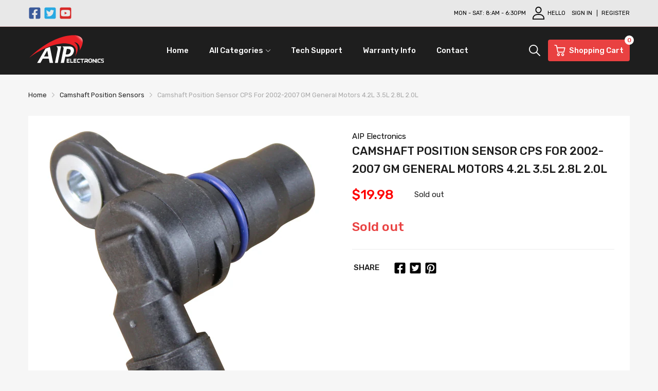

--- FILE ---
content_type: text/html; charset=utf-8
request_url: https://aipelectronics.com/products/camshaft-position-sensor-cps-for-2002-2007-gm-general-motors-4-2l-3-5l-2-8l-2-0l
body_size: 42717
content:
<!doctype html>
<html lang="en">
<head>
  <link rel="preconnect dns-prefetch" href="https://cdn.shopify.com">
  
  
  
  
  <link rel="shortcut icon" type="image/x-icon" href="//aipelectronics.com/cdn/shop/t/7/assets/favicon.png?v=156150930710566916911650966147">
  <link rel="canonical" href="https://aipelectronics.com/products/camshaft-position-sensor-cps-for-2002-2007-gm-general-motors-4-2l-3-5l-2-8l-2-0l"><link href="//aipelectronics.com/cdn/shop/t/7/assets/main_style.min.css?v=45889666598364894961650966158" rel="preload" as="style">
<link href="//aipelectronics.com/cdn/shop/t/7/assets/header-content.min.css?v=3403775720030985311650966151" rel="preload" as="style">
<link href="//aipelectronics.com/cdn/shop/t/7/assets/footer-content.min.css?v=172569630744999223961650966150" rel="preload" as="style"><link href="//aipelectronics.com/cdn/shop/t/7/assets/product-page.min.css?v=460957432393528361650966167" rel="preload" as="style"><meta charset="utf-8">
  <meta name="viewport" content="viewport-fit=cover, width=device-width,initial-scale=1, user-scalable=0"/>
  <meta name="google" content="notranslate">
  <meta name='HandheldFriendly' content='True'>
  <meta name='MobileOptimized' content='360'>
  <meta http-equiv="cleartype" content="on">
  <meta name="theme-color" content="#e94141">
  <title>Camshaft Position Sensor CPS For 2002-2007 GM General Motors 4.2L 3.5L &ndash; AIP Electronics</title>

  <link href="//aipelectronics.com/cdn/shop/t/7/assets/custom.css?v=171470319244955657431650973411" rel="stylesheet" type="text/css" media="all" />
  
  
<meta name="description" content="•Manufacturer: AIP Electronics•100% New Construction•High Quality OEM Replacement Part•Fit and Quality Guaranteed•Ready for Install Straight out of the boxRestore proper timing to your engine with this new direct replacement Camshaft Position Sensor the CPS is a key component to your engine&#39;s timing and firing system. The Camshaft Position Sensor in most vehicles sends a signal to the Electronic Control Module (ECM) letting the computer know the position of the engine for timing and fuel injection pulses to the engine. A bad or malfunctioning cam sensor will often cause a service engine light error code and or cause a no start condition or rough running due to inaccurate ignition and fuel timing.** Emissions Note: For sale and use on Emissions Controlled Vehicles when used in accordance with the manufacturers application guide because it is a direct or consolidated replacement part.Fitment2006 Saab 9-7x 4.2L l6 2003-2006 Isuzu Ascender 4.2L l6 2002-2004 Oldsmobile Bravada 4.2L l6 2004-2006 GMC Canyon 3.5L 3460CC l5 INTAKE SIDE 2004-2006 GMC Canyon 2.8L 2770CC 169Cu. In. l4 2005-2007 Chevrolet Cobalt 2.0L l4 Supercharged 2004-2006 Chevrolet Colorado 2.8L 2770CC 169Cu. In. l4 2004-2006 Chevrolet Colorado 3.5L 3460CC l5 EXHAUST 2002-2005 GMC Envoy 4.2L l6 2006 Hummer H3 3.5L 3460CC l5 EXHAUST SIDE 2004-2007 Saturn Ion 2.0L l4 Supercharged 2004-2005 Buick Rainier 4.2L l6 2002-2005 Chevrolet Trailblazer 4.2L l6 2006 Isuzu i-280 2.8L 2770CC 169Cu. In. l4 Part Numbers125687151257126612584079245764008125840790PC4035S1395SU14862131557">


<meta name="author" content="AIP Electronics">
<meta property="og:url" content="https://aipelectronics.com/products/camshaft-position-sensor-cps-for-2002-2007-gm-general-motors-4-2l-3-5l-2-8l-2-0l">
<meta property="og:site_name" content="AIP Electronics">


  <meta property="og:type" content="product">
  <meta property="og:title" content="Camshaft Position Sensor CPS For 2002-2007 GM General Motors 4.2L 3.5L 2.8L 2.0L">
  
    <meta property="og:image" content="http://aipelectronics.com/cdn/shop/products/fulla_eeddc3e0-94d9-49ea-840f-e1035d876db1_600x.jpg?v=1651745215">
    <meta property="og:image:secure_url" content="https://aipelectronics.com/cdn/shop/products/fulla_eeddc3e0-94d9-49ea-840f-e1035d876db1_600x.jpg?v=1651745215">
    
  
    <meta property="og:image" content="http://aipelectronics.com/cdn/shop/products/fullb_f649cea7-05f8-4f3b-a7f9-451deb87a170_600x.jpg?v=1651745215">
    <meta property="og:image:secure_url" content="https://aipelectronics.com/cdn/shop/products/fullb_f649cea7-05f8-4f3b-a7f9-451deb87a170_600x.jpg?v=1651745215">
    
  
    <meta property="og:image" content="http://aipelectronics.com/cdn/shop/products/fullc_457f2b18-1c03-469e-a014-49e169c15af4_600x.jpg?v=1651745215">
    <meta property="og:image:secure_url" content="https://aipelectronics.com/cdn/shop/products/fullc_457f2b18-1c03-469e-a014-49e169c15af4_600x.jpg?v=1651745215">
    
  
  <meta property="og:price:amount" content="19.98">
  <meta property="og:price:currency" content="USD">


  <meta property="og:description" content="•Manufacturer: AIP Electronics•100% New Construction•High Quality OEM Replacement Part•Fit and Quality Guaranteed•Ready for Install Straight out of the boxRestore proper timing to your engine with this new direct replacement Camshaft Position Sensor the CPS is a key component to your engine&#39;s timing and firing system. The Camshaft Position Sensor in most vehicles sends a signal to the Electronic Control Module (ECM) letting the computer know the position of the engine for timing and fuel injection pulses to the engine. A bad or malfunctioning cam sensor will often cause a service engine light error code and or cause a no start condition or rough running due to inaccurate ignition and fuel timing.** Emissions Note: For sale and use on Emissions Controlled Vehicles when used in accordance with the manufacturers application guide because it is a direct or consolidated replacement part.Fitment2006 Saab 9-7x 4.2L l6 2003-2006 Isuzu Ascender 4.2L l6 2002-2004 Oldsmobile Bravada 4.2L l6 2004-2006 GMC Canyon 3.5L 3460CC l5 INTAKE SIDE 2004-2006 GMC Canyon 2.8L 2770CC 169Cu. In. l4 2005-2007 Chevrolet Cobalt 2.0L l4 Supercharged 2004-2006 Chevrolet Colorado 2.8L 2770CC 169Cu. In. l4 2004-2006 Chevrolet Colorado 3.5L 3460CC l5 EXHAUST 2002-2005 GMC Envoy 4.2L l6 2006 Hummer H3 3.5L 3460CC l5 EXHAUST SIDE 2004-2007 Saturn Ion 2.0L l4 Supercharged 2004-2005 Buick Rainier 4.2L l6 2002-2005 Chevrolet Trailblazer 4.2L l6 2006 Isuzu i-280 2.8L 2770CC 169Cu. In. l4 Part Numbers125687151257126612584079245764008125840790PC4035S1395SU14862131557">




<meta name="twitter:card" content="summary">

  <meta name="twitter:title" content="Camshaft Position Sensor CPS For 2002-2007 GM General Motors 4.2L 3.5L 2.8L 2.0L">
  <meta name="twitter:description" content="•Manufacturer: AIP Electronics•100% New Construction•High Quality OEM Replacement Part•Fit and Quality Guaranteed•Ready for Install Straight out of the boxRestore proper timing to your engine with this new direct replacement Camshaft Position Sensor the CPS is a key component to your engine&#39;s timing and firing system. The Camshaft Position Sensor in most vehicles sends a signal to the Electronic Control Module (ECM) letting the computer know the position of the engine for timing and fuel injection pulses to the engine. A bad or malfunctioning cam sensor will often cause a service engine light error code and or cause a no start condition or rough running due to inaccurate ignition and fuel timing.** Emissions Note: For sale and use on Emissions Controlled Vehicles when used in accordance with the manufacturers application guide because it is a direct or consolidated replacement part.Fitment2006 Saab">
  <meta name="twitter:image" content="https://aipelectronics.com/cdn/shop/products/fulla_eeddc3e0-94d9-49ea-840f-e1035d876db1_240x.jpg?v=1651745215">
  <meta name="twitter:image:width" content="240">
  <meta name="twitter:image:height" content="240">


<!--===== Theme Font Family ===== --><script type="text/javascript">
		WebFontConfig = {
			google: {
				api: 'https://fonts.googleapis.com/css2',
				families: ["Rubik:wght@300;400;500;600;700;800;900&display=swap"] }
		};
	</script><script>
  /*
 * Copyright 2016 Small Batch, Inc.
 *
 * Licensed under the Apache License, Version 2.0 (the "License"); you may not
 * use this file except in compliance with the License. You may obtain a copy of
 * the License at
 *
 * http://www.apache.org/licenses/LICENSE-2.0
 *
 * Unless required by applicable law or agreed to in writing, software
 * distributed under the License is distributed on an "AS IS" BASIS, WITHOUT
 * WARRANTIES OR CONDITIONS OF ANY KIND, either express or implied. See the
 * License for the specific language governing permissions and limitations under
 * the License.
 */
/* Web Font Loader v1.6.26 - (c) Adobe Systems, Google. License: Apache 2.0 */(function(){function aa(a,b,c){return a.call.apply(a.bind,arguments)}function ba(a,b,c){if(!a)throw Error();if(2<arguments.length){var d=Array.prototype.slice.call(arguments,2);return function(){var c=Array.prototype.slice.call(arguments);Array.prototype.unshift.apply(c,d);return a.apply(b,c)}}return function(){return a.apply(b,arguments)}}function p(a,b,c){p=Function.prototype.bind&&-1!=Function.prototype.bind.toString().indexOf("native code")?aa:ba;return p.apply(null,arguments)}var q=Date.now||function(){return+new Date};function ca(a,b){this.a=a;this.m=b||a;this.c=this.m.document}var da=!!window.FontFace;function t(a,b,c,d){b=a.c.createElement(b);if(c)for(var e in c)c.hasOwnProperty(e)&&("style"==e?b.style.cssText=c[e]:b.setAttribute(e,c[e]));d&&b.appendChild(a.c.createTextNode(d));return b}function u(a,b,c){a=a.c.getElementsByTagName(b)[0];a||(a=document.documentElement);a.insertBefore(c,a.lastChild)}function v(a){a.parentNode&&a.parentNode.removeChild(a)}
function w(a,b,c){b=b||[];c=c||[];for(var d=a.className.split(/\s+/),e=0;e<b.length;e+=1){for(var f=!1,g=0;g<d.length;g+=1)if(b[e]===d[g]){f=!0;break}f||d.push(b[e])}b=[];for(e=0;e<d.length;e+=1){f=!1;for(g=0;g<c.length;g+=1)if(d[e]===c[g]){f=!0;break}f||b.push(d[e])}a.className=b.join(" ").replace(/\s+/g," ").replace(/^\s+|\s+$/,"")}function y(a,b){for(var c=a.className.split(/\s+/),d=0,e=c.length;d<e;d++)if(c[d]==b)return!0;return!1}
function z(a){if("string"===typeof a.f)return a.f;var b=a.m.location.protocol;"about:"==b&&(b=a.a.location.protocol);return"https:"==b?"https:":"http:"}function ea(a){return a.m.location.hostname||a.a.location.hostname}
function A(a,b,c){function d(){k&&e&&f&&(k(g),k=null)}b=t(a,"link",{rel:"stylesheet",href:b,media:"all"});var e=!1,f=!0,g=null,k=c||null;da?(b.onload=function(){e=!0;d()},b.onerror=function(){e=!0;g=Error("Stylesheet failed to load");d()}):setTimeout(function(){e=!0;d()},0);u(a,"head",b)}
function B(a,b,c,d){var e=a.c.getElementsByTagName("head")[0];if(e){var f=t(a,"script",{src:b}),g=!1;f.onload=f.onreadystatechange=function(){g||this.readyState&&"loaded"!=this.readyState&&"complete"!=this.readyState||(g=!0,c&&c(null),f.onload=f.onreadystatechange=null,"HEAD"==f.parentNode.tagName&&e.removeChild(f))};e.appendChild(f);setTimeout(function(){g||(g=!0,c&&c(Error("Script load timeout")))},d||5E3);return f}return null};function C(){this.a=0;this.c=null}function D(a){a.a++;return function(){a.a--;E(a)}}function F(a,b){a.c=b;E(a)}function E(a){0==a.a&&a.c&&(a.c(),a.c=null)};function G(a){this.a=a||"-"}G.prototype.c=function(a){for(var b=[],c=0;c<arguments.length;c++)b.push(arguments[c].replace(/[\W_]+/g,"").toLowerCase());return b.join(this.a)};function H(a,b){this.c=a;this.f=4;this.a="n";var c=(b||"n4").match(/^([nio])([1-9])$/i);c&&(this.a=c[1],this.f=parseInt(c[2],10))}function fa(a){return I(a)+" "+(a.f+"00")+" 300px "+J(a.c)}function J(a){var b=[];a=a.split(/,\s*/);for(var c=0;c<a.length;c++){var d=a[c].replace(/['"]/g,"");-1!=d.indexOf(" ")||/^\d/.test(d)?b.push("'"+d+"'"):b.push(d)}return b.join(",")}function K(a){return a.a+a.f}function I(a){var b="normal";"o"===a.a?b="oblique":"i"===a.a&&(b="italic");return b}
function ga(a){var b=4,c="n",d=null;a&&((d=a.match(/(normal|oblique|italic)/i))&&d[1]&&(c=d[1].substr(0,1).toLowerCase()),(d=a.match(/([1-9]00|normal|bold)/i))&&d[1]&&(/bold/i.test(d[1])?b=7:/[1-9]00/.test(d[1])&&(b=parseInt(d[1].substr(0,1),10))));return c+b};function ha(a,b){this.c=a;this.f=a.m.document.documentElement;this.h=b;this.a=new G("-");this.j=!1!==b.events;this.g=!1!==b.classes}function ia(a){a.g&&w(a.f,[a.a.c("wf","loading")]);L(a,"loading")}function M(a){if(a.g){var b=y(a.f,a.a.c("wf","active")),c=[],d=[a.a.c("wf","loading")];b||c.push(a.a.c("wf","inactive"));w(a.f,c,d)}L(a,"inactive")}function L(a,b,c){if(a.j&&a.h[b])if(c)a.h[b](c.c,K(c));else a.h[b]()};function ja(){this.c={}}function ka(a,b,c){var d=[],e;for(e in b)if(b.hasOwnProperty(e)){var f=a.c[e];f&&d.push(f(b[e],c))}return d};function N(a,b){this.c=a;this.f=b;this.a=t(this.c,"span",{"aria-hidden":"true"},this.f)}function O(a){u(a.c,"body",a.a)}function P(a){return"display:block;position:absolute;top:-9999px;left:-9999px;font-size:300px;width:auto;height:auto;line-height:normal;margin:0;padding:0;font-variant:normal;white-space:nowrap;font-family:"+J(a.c)+";"+("font-style:"+I(a)+";font-weight:"+(a.f+"00")+";")};function Q(a,b,c,d,e,f){this.g=a;this.j=b;this.a=d;this.c=c;this.f=e||3E3;this.h=f||void 0}Q.prototype.start=function(){var a=this.c.m.document,b=this,c=q(),d=new Promise(function(d,e){function k(){q()-c>=b.f?e():a.fonts.load(fa(b.a),b.h).then(function(a){1<=a.length?d():setTimeout(k,25)},function(){e()})}k()}),e=new Promise(function(a,d){setTimeout(d,b.f)});Promise.race([e,d]).then(function(){b.g(b.a)},function(){b.j(b.a)})};function R(a,b,c,d,e,f,g){this.v=a;this.B=b;this.c=c;this.a=d;this.s=g||"BESbswy";this.f={};this.w=e||3E3;this.u=f||null;this.o=this.j=this.h=this.g=null;this.g=new N(this.c,this.s);this.h=new N(this.c,this.s);this.j=new N(this.c,this.s);this.o=new N(this.c,this.s);a=new H(this.a.c+",serif",K(this.a));a=P(a);this.g.a.style.cssText=a;a=new H(this.a.c+",sans-serif",K(this.a));a=P(a);this.h.a.style.cssText=a;a=new H("serif",K(this.a));a=P(a);this.j.a.style.cssText=a;a=new H("sans-serif",K(this.a));a=
P(a);this.o.a.style.cssText=a;O(this.g);O(this.h);O(this.j);O(this.o)}var S={D:"serif",C:"sans-serif"},T=null;function U(){if(null===T){var a=/AppleWebKit\/([0-9]+)(?:\.([0-9]+))/.exec(window.navigator.userAgent);T=!!a&&(536>parseInt(a[1],10)||536===parseInt(a[1],10)&&11>=parseInt(a[2],10))}return T}R.prototype.start=function(){this.f.serif=this.j.a.offsetWidth;this.f["sans-serif"]=this.o.a.offsetWidth;this.A=q();la(this)};
function ma(a,b,c){for(var d in S)if(S.hasOwnProperty(d)&&b===a.f[S[d]]&&c===a.f[S[d]])return!0;return!1}function la(a){var b=a.g.a.offsetWidth,c=a.h.a.offsetWidth,d;(d=b===a.f.serif&&c===a.f["sans-serif"])||(d=U()&&ma(a,b,c));d?q()-a.A>=a.w?U()&&ma(a,b,c)&&(null===a.u||a.u.hasOwnProperty(a.a.c))?V(a,a.v):V(a,a.B):na(a):V(a,a.v)}function na(a){setTimeout(p(function(){la(this)},a),50)}function V(a,b){setTimeout(p(function(){v(this.g.a);v(this.h.a);v(this.j.a);v(this.o.a);b(this.a)},a),0)};function W(a,b,c){this.c=a;this.a=b;this.f=0;this.o=this.j=!1;this.s=c}var X=null;W.prototype.g=function(a){var b=this.a;b.g&&w(b.f,[b.a.c("wf",a.c,K(a).toString(),"active")],[b.a.c("wf",a.c,K(a).toString(),"loading"),b.a.c("wf",a.c,K(a).toString(),"inactive")]);L(b,"fontactive",a);this.o=!0;oa(this)};
W.prototype.h=function(a){var b=this.a;if(b.g){var c=y(b.f,b.a.c("wf",a.c,K(a).toString(),"active")),d=[],e=[b.a.c("wf",a.c,K(a).toString(),"loading")];c||d.push(b.a.c("wf",a.c,K(a).toString(),"inactive"));w(b.f,d,e)}L(b,"fontinactive",a);oa(this)};function oa(a){0==--a.f&&a.j&&(a.o?(a=a.a,a.g&&w(a.f,[a.a.c("wf","active")],[a.a.c("wf","loading"),a.a.c("wf","inactive")]),L(a,"active")):M(a.a))};function pa(a){this.j=a;this.a=new ja;this.h=0;this.f=this.g=!0}pa.prototype.load=function(a){this.c=new ca(this.j,a.context||this.j);this.g=!1!==a.events;this.f=!1!==a.classes;qa(this,new ha(this.c,a),a)};
function ra(a,b,c,d,e){var f=0==--a.h;(a.f||a.g)&&setTimeout(function(){var a=e||null,k=d||null||{};if(0===c.length&&f)M(b.a);else{b.f+=c.length;f&&(b.j=f);var h,m=[];for(h=0;h<c.length;h++){var l=c[h],n=k[l.c],r=b.a,x=l;r.g&&w(r.f,[r.a.c("wf",x.c,K(x).toString(),"loading")]);L(r,"fontloading",x);r=null;null===X&&(X=window.FontFace?(x=/Gecko.*Firefox\/(\d+)/.exec(window.navigator.userAgent))?42<parseInt(x[1],10):!0:!1);X?r=new Q(p(b.g,b),p(b.h,b),b.c,l,b.s,n):r=new R(p(b.g,b),p(b.h,b),b.c,l,b.s,a,
n);m.push(r)}for(h=0;h<m.length;h++)m[h].start()}},0)}function qa(a,b,c){var d=[],e=c.timeout;ia(b);var d=ka(a.a,c,a.c),f=new W(a.c,b,e);a.h=d.length;b=0;for(c=d.length;b<c;b++)d[b].load(function(b,d,c){ra(a,f,b,d,c)})};function sa(a,b){this.c=a;this.a=b}function ta(a,b,c){var d=z(a.c);a=(a.a.api||"fast.fonts.net/jsapi").replace(/^.*http(s?):(\/\/)?/,"");return d+"//"+a+"/"+b+".js"+(c?"?v="+c:"")}
sa.prototype.load=function(a){function b(){if(f["__mti_fntLst"+d]){var c=f["__mti_fntLst"+d](),e=[],h;if(c)for(var m=0;m<c.length;m++){var l=c[m].fontfamily;void 0!=c[m].fontStyle&&void 0!=c[m].fontWeight?(h=c[m].fontStyle+c[m].fontWeight,e.push(new H(l,h))):e.push(new H(l))}a(e)}else setTimeout(function(){b()},50)}var c=this,d=c.a.projectId,e=c.a.version;if(d){var f=c.c.m;B(this.c,ta(c,d,e),function(e){e?a([]):(f["__MonotypeConfiguration__"+d]=function(){return c.a},b())}).id="__MonotypeAPIScript__"+
d}else a([])};function ua(a,b){this.c=a;this.a=b}ua.prototype.load=function(a){var b,c,d=this.a.urls||[],e=this.a.families||[],f=this.a.testStrings||{},g=new C;b=0;for(c=d.length;b<c;b++)A(this.c,d[b],D(g));var k=[];b=0;for(c=e.length;b<c;b++)if(d=e[b].split(":"),d[1])for(var h=d[1].split(","),m=0;m<h.length;m+=1)k.push(new H(d[0],h[m]));else k.push(new H(d[0]));F(g,function(){a(k,f)})};function va(a,b,c){a?this.c=a:this.c=b+wa;this.a=[];this.f=[];this.g=c||""}var wa="//fonts.googleapis.com/css";function xa(a,b){for(var c=b.length,d=0;d<c;d++){var e=b[d].split(":");3==e.length&&a.f.push(e.pop());var f="";2==e.length&&""!=e[1]&&(f=":");a.a.push(e.join(f))}}
function ya(a){if(0==a.a.length)throw Error("No fonts to load!");if(-1!=a.c.indexOf("kit="))return a.c;for(var b=a.a.length,c=[],d=0;d<b;d++)c.push(a.a[d].replace(/ /g,"+"));b=a.c+"?family="+c.join("%7C");0<a.f.length&&(b+="&subset="+a.f.join(","));0<a.g.length&&(b+="&text="+encodeURIComponent(a.g));return b};function za(a){this.f=a;this.a=[];this.c={}}
var Aa={latin:"BESbswy","latin-ext":"\u00e7\u00f6\u00fc\u011f\u015f",cyrillic:"\u0439\u044f\u0416",greek:"\u03b1\u03b2\u03a3",khmer:"\u1780\u1781\u1782",Hanuman:"\u1780\u1781\u1782"},Ba={thin:"1",extralight:"2","extra-light":"2",ultralight:"2","ultra-light":"2",light:"3",regular:"4",book:"4",medium:"5","semi-bold":"6",semibold:"6","demi-bold":"6",demibold:"6",bold:"7","extra-bold":"8",extrabold:"8","ultra-bold":"8",ultrabold:"8",black:"9",heavy:"9",l:"3",r:"4",b:"7"},Ca={i:"i",italic:"i",n:"n",normal:"n"},
Da=/^(thin|(?:(?:extra|ultra)-?)?light|regular|book|medium|(?:(?:semi|demi|extra|ultra)-?)?bold|black|heavy|l|r|b|[1-9]00)?(n|i|normal|italic)?$/;
function Ea(a){for(var b=a.f.length,c=0;c<b;c++){var d=a.f[c].split(":"),e=d[0].replace(/\+/g," "),f=["n4"];if(2<=d.length){var g;var k=d[1];g=[];if(k)for(var k=k.split(","),h=k.length,m=0;m<h;m++){var l;l=k[m];if(l.match(/^[\w-]+$/)){var n=Da.exec(l.toLowerCase());if(null==n)l="";else{l=n[2];l=null==l||""==l?"n":Ca[l];n=n[1];if(null==n||""==n)n="4";else var r=Ba[n],n=r?r:isNaN(n)?"4":n.substr(0,1);l=[l,n].join("")}}else l="";l&&g.push(l)}0<g.length&&(f=g);3==d.length&&(d=d[2],g=[],d=d?d.split(","):
g,0<d.length&&(d=Aa[d[0]])&&(a.c[e]=d))}a.c[e]||(d=Aa[e])&&(a.c[e]=d);for(d=0;d<f.length;d+=1)a.a.push(new H(e,f[d]))}};function Fa(a,b){this.c=a;this.a=b}var Ga={Arimo:!0,Cousine:!0,Tinos:!0};Fa.prototype.load=function(a){var b=new C,c=this.c,d=new va(this.a.api,z(c),this.a.text),e=this.a.families;xa(d,e);var f=new za(e);Ea(f);A(c,ya(d),D(b));F(b,function(){a(f.a,f.c,Ga)})};function Ha(a,b){this.c=a;this.a=b}Ha.prototype.load=function(a){var b=this.a.id,c=this.c.m;b?B(this.c,(this.a.api||"https://use.typekit.net")+"/"+b+".js",function(b){if(b)a([]);else if(c.Typekit&&c.Typekit.config&&c.Typekit.config.fn){b=c.Typekit.config.fn;for(var e=[],f=0;f<b.length;f+=2)for(var g=b[f],k=b[f+1],h=0;h<k.length;h++)e.push(new H(g,k[h]));try{c.Typekit.load({events:!1,classes:!1,async:!0})}catch(m){}a(e)}},2E3):a([])};function Ia(a,b){this.c=a;this.f=b;this.a=[]}Ia.prototype.load=function(a){var b=this.f.id,c=this.c.m,d=this;b?(c.__webfontfontdeckmodule__||(c.__webfontfontdeckmodule__={}),c.__webfontfontdeckmodule__[b]=function(b,c){for(var g=0,k=c.fonts.length;g<k;++g){var h=c.fonts[g];d.a.push(new H(h.name,ga("font-weight:"+h.weight+";font-style:"+h.style)))}a(d.a)},B(this.c,z(this.c)+(this.f.api||"//f.fontdeck.com/s/css/js/")+ea(this.c)+"/"+b+".js",function(b){b&&a([])})):a([])};var Y=new pa(window);Y.a.c.custom=function(a,b){return new ua(b,a)};Y.a.c.fontdeck=function(a,b){return new Ia(b,a)};Y.a.c.monotype=function(a,b){return new sa(b,a)};Y.a.c.typekit=function(a,b){return new Ha(b,a)};Y.a.c.google=function(a,b){return new Fa(b,a)};var Z={load:p(Y.load,Y)};"function"===typeof define&&define.amd?define(function(){return Z}):"undefined"!==typeof module&&module.exports?module.exports=Z:(window.WebFont=Z,window.WebFontConfig&&Y.load(window.WebFontConfig));}());
</script>
<style>:root {
    --rtl-layout: false;
    --body-font-family: Rubik,sans-serif, open-sans-serif;
    --font-heading: Rubik,sans-serif, open-sans-serif;

    --heading-size-h1: 36px;
    --heading-size-h2: 30px;
    --heading-size-h3: 25px;
    --heading-size-h4: 18px;
    --heading-size-h5: 16px;
    --heading-size-h6: 14px;
    --heading-1-weight: 500;
    --heading-2-weight: 400;
    --heading-3-weight: 400;
    --heading-4-weight: 400;
    --heading-5-weight: 400;
    --heading-6-weight: 400;

    --header-bg-desk: ;
    --header-text-color-desk: ;
    --bg-cart-number: ;
    --icon-number-color: ;
    --header-bg-mobile: ;
    --header-text-color-mobile: ;

    --body-font-size: 15px;
    --body-font-weight: 400;
    --main-color: #e94141;
    --main-text-color: #ffffff;
    --main-color-rgba: 233, 65, 65;
    --body-border-color: #ebebeb;
    --text-miscellaneous: #FFFFFF;
    --miscellaneous-color: #ffffff;
    --body-bg-color: #f6f6f6;
    --body-color: #1e1e1e;
    --body-second-color: #a9a9a9;
    --body-link: #000000;
    --border-radius-default: 42px;

    --sale-lb-cl: #ffffff;
    --sale-lb-bgcl: #e94141;
    --hot-lb-cl: #ffffff;
    --hot-lb-bgcl: #ff840d;
    --new-lb-cl: #ffffff;
    --new-lb-bgcl: #12a05c;

    --section-heading-cl: #1e1e1e;
    --section-heading-fw: 300;
    --section-heading-align: center;
    --section-subheading-cl: #a9a9a9;
    --section-subheading-fw: 400;

    --btn1-fw: 400;
    --btn1-cl: #212121;
    --btn1-bg-cl: #e94141;
    --btn1-hover-cl: #ffffff;
    --btn1-hover-bg-cl: #f22c2c;
    --btn1-border-width: 1;
    --btn1-border-cl: #e94141;
    --btn1-hover-border-cl: #f22c2c;

    --btn2-fw: 400;
    --btn2-cl: #ffffff;
    --btn2-bg-cl: #212121;
    --btn2-hover-cl: #ffffff;
    --btn2-hover-bg-cl: #e94141;
    --btn2-border-width: 1;
    --btn2-border-cl: #212121;
    --btn2-hover-border-cl: #e94141;

    --btn3-fw: 500;
    --btn3-cl: #ffffff;
    --btn3-bg-cl: #12a05c;
    --btn3-hover-cl: #ffffff;
    --btn3-hover-bg-cl: #12a05c;
    --btn3-border-width: 1;
    --btn3-border-cl: #12a05c;
    --btn3-hover-border-cl: #12a05c;

    --price-color: #000000;
    --price-compare-color: #a9a9a9;
    --price-sale-color: #e94141;
    --rating-star-color: #e94141;
    --rating-star-empty-color: #a9a9a9;

    --footer-bg: ;
    --footer-text-cl: ;

    --color-second: #626262;

    --product-item-name: 17px;
    --product-item-price: 20px;

    --body-14: 14px;

    --breadcrumb-color-1: #212121;
    --breadcrumb-color-2: #a9a9a9;

    --bg-white: #ffffff;
    --gutter-xlg: 40px;
    --gutter-lg: 30px;
    --gutter-md: 25px;
    --gutter-sm: 20px;
    --gutter-xs: 15px;
    --gutter-xxs: 10px;
  }
</style>



<link href="//aipelectronics.com/cdn/shop/t/7/assets/main_style.min.css?v=45889666598364894961650966158" rel="stylesheet" as="style">
<link href="//aipelectronics.com/cdn/shop/t/7/assets/header-content.min.css?v=3403775720030985311650966151" rel="stylesheet" as="style">
<link href="//aipelectronics.com/cdn/shop/t/7/assets/footer-content.min.css?v=172569630744999223961650966150" rel="stylesheet" as="style"><link href="//aipelectronics.com/cdn/shop/t/7/assets/product-page.min.css?v=460957432393528361650966167" rel="stylesheet" as="style">
<style data-shopify>.slider-container:not(.slider-initialized) {
    overflow: hidden;
    white-space: nowrap;
  }
  .slider-container:not(.slider-initialized) .slider-item {
    display: inline-block;
    vertical-align: top;
    white-space: normal;
  }
  .slider-item:not(.no-lazy).lazyload {
    display: none !important;
  }
  .slider-item:not(.no-lazy).lazyloaded {
    display: inline-block !important;
  }
  .slider-item:not(.no-lazy) .lazyload {
    display: none !important;
  }
  .slider-item:not(.no-lazy) .lazyloaded {
    display: inline-block !important;
  }
  .slider-item:not(.no-lazy).tns-slide-active .lazyload {
    display: inline-block !important;
  }
  .slider-item:not(.no-lazy).tns-slide-active {
    display: inline-block !important;
  }
  .visibility-hidden {
    visibility: hidden;
  }
  .position-relative {
    position: relative !important;
  }
  .cursor-pointer{
    cursor: pointer
  }.product-status .in-stock,.product-status .out-stock{display: none;}
    .product-status[data-status='1'] .in-stock{display: block;}
    .product-status[data-status='0'] .out-stock{display: block;}
    
    
    
    
    
    
    
     .section_title-wrapper {margin:0 0 30px 0;
            
            
            
            }
    
    
    
    
    
    
    
     .section_title-text-1 {font-size:26px;line-height:60px;
            
            
            
            }@media screen and (max-width: 991px){ .section_title-text-1 {font-size:24px;
            
            
            
            } }@media screen and (max-width: 767px){ .section_title-text-1 {font-size:20px;line-height:25px;
            
            
            
            }}
    
    
    
    
    
    
    
     .section_title-text-2 {font-size:24px;line-height:35px;
            
            
            
            }.custom-color[data-custom-color="white"],.custom-color[data-custom-color="white"] a{
          color: #fff;
        }.custom-color[data-custom-color="black"],.custom-color[data-custom-color="black"] a{
          color: #000;
        }.custom-color[data-custom-color="red"],.custom-color[data-custom-color="red"] a{
          color: #FF0000;
        }.custom-color[data-custom-color="yellow"],.custom-color[data-custom-color="yellow"] a{
          color: #ffff00;
        }.custom-color[data-custom-color="pink"],.custom-color[data-custom-color="pink"] a{
          color: #FFC0CB;
        }.custom-color[data-custom-color="purple"],.custom-color[data-custom-color="purple"] a{
          color: #800080;
        }.custom-color[data-custom-color="green"],.custom-color[data-custom-color="green"] a{
          color: #00ff00;
        }.custom-color[data-custom-color="blue"],.custom-color[data-custom-color="blue"] a{
          color: #0000FF;
        }.custom-color[data-custom-color="gold"],.custom-color[data-custom-color="gold"] a{
          color: #FFD700;
        }.custom-color[data-custom-color="grey"],.custom-color[data-custom-color="grey"] a{
          color: #808080;
        }.custom-color[data-custom-color="orange"],.custom-color[data-custom-color="orange"] a{
          color: #FFA500;
        }.mega-menu-item .product-card_action{
    display: none;
  }

  

    
    
    
    
    
    
    
    
    
    
    
    
    
    
    
    
    
    
    
    
    
    
    
    
    
    
    
    
    
    
    
    
    
    
    
    
    
    
    
    </style>

<script type="application/javascript">
  EventTarget.prototype.addEvent = EventTarget.prototype.addEventListener;
  EventTarget.prototype.removeEvent = EventTarget.prototype.removeEventListener;
  window.lazySizesConfig = window.lazySizesConfig || {};
  lazySizesConfig.loadMode = 1;
  lazySizesConfig.loadHidden = false;

  [
    "//aipelectronics.com/cdn/shop/t/7/assets/lazysizes.min.js?v=25304090940066857651650966156",
    "//aipelectronics.com/cdn/shop/t/7/assets/tiny-slider.min.js?v=83794718933834253901650966173",
    "//aipelectronics.com/cdn/shop/t/7/assets/common.min.js?v=160664596314988688021650967359","//aipelectronics.com/cdn/shop/t/7/assets/photoswipe.min.js?v=42722518446150578531650966162","//aipelectronics.com/cdn/shop/t/7/assets/product-page.min.js?v=127857042616310464551650966168",].forEach(url => {
    let link = document.createElement('link');
    link.href = url;
    link.rel = "preload";
    link.as = "script";
    document.head.prepend(link);
  })
</script>  <script>window.BOOMR = {version:1}</script>

<script type="application/javascript">
  window.theme = Object.assign( window.theme || {}, {product: {"id":7567594815725,"title":"Camshaft Position Sensor CPS For 2002-2007 GM General Motors 4.2L 3.5L 2.8L 2.0L","handle":"camshaft-position-sensor-cps-for-2002-2007-gm-general-motors-4-2l-3-5l-2-8l-2-0l","description":"\u003cspan\u003e•\u003c\/span\u003eManufacturer: AIP Electronics\u003cbr\u003e\u003cspan\u003e•\u003c\/span\u003e100% New Construction\u003cbr\u003e\u003cspan\u003e•\u003c\/span\u003eHigh Quality OEM Replacement Part\u003cbr\u003e\u003cspan\u003e•\u003c\/span\u003eFit and Quality Guaranteed\u003cbr\u003e\u003cspan\u003e•\u003c\/span\u003eReady for Install Straight out of the box\u003cbr\u003e\u003cbr\u003eRestore proper timing to your engine with this new direct replacement Camshaft Position Sensor the CPS is a key component to your engine's timing and firing system. The Camshaft Position Sensor in most vehicles sends a signal to the Electronic Control Module (ECM) letting the computer know the position of the engine for timing and fuel injection pulses to the engine. A bad or malfunctioning cam sensor will often cause a service engine light error code and or cause a no start condition or rough running due to inaccurate ignition and fuel timing.\u003cbr\u003e\u003cbr\u003e** \u003cb\u003eEmissions Note:\u003c\/b\u003e For sale and use on Emissions Controlled Vehicles when used in accordance with the manufacturers application guide because it is a direct or consolidated replacement part.\u003cbr\u003e\u003cbr\u003e\u003ch3\u003e\u003cu\u003eFitment\u003c\/u\u003e\u003c\/h3\u003e\u003cp\u003e2006 Saab 9-7x 4.2L 256Cu. In. l6 GAS DOHC  \u003cbr\u003e2003-2006 Isuzu Ascender 4.2L 256Cu. In. l6 GAS DOHC  \u003cbr\u003e2002-2004 Oldsmobile Bravada 4.2L 256Cu. In. l6 GAS DOHC  \u003cbr\u003e2004-2006 GMC Canyon 3.5L 3460CC 211Cu. In. l5 GAS DOHC INTAKE SIDE  \u003cbr\u003e2004-2006 GMC Canyon 2.8L 2770CC 169Cu. In. l4 GAS DOHC  \u003cbr\u003e2005-2007 Chevrolet Cobalt 2.0L 122Cu. In. l4 GAS DOHC Supercharged  \u003cbr\u003e2004-2006 Chevrolet Colorado 2.8L 2770CC 169Cu. In. l4 GAS DOHC  \u003cbr\u003e2004-2006 Chevrolet Colorado 3.5L 3460CC 211Cu. In. l5 GAS DOHC EXHAUST  \u003cbr\u003e2002-2005 GMC Envoy 4.2L 256Cu. In. l6 GAS DOHC  \u003cbr\u003e2006 Hummer H3 3.5L 3460CC 211Cu. In. l5 GAS DOHC EXHAUST SIDE  \u003cbr\u003e2004-2007 Saturn Ion 2.0L 122Cu. In. l4 GAS DOHC Supercharged  \u003cbr\u003e2004-2005 Buick Rainier 4.2L 256Cu. In. l6 GAS DOHC  \u003cbr\u003e2002-2005 Chevrolet Trailblazer 4.2L 256Cu. In. l6 GAS DOHC  \u003cbr\u003e2006 Isuzu i-280 2.8L 2770CC 169Cu. In. l4 GAS DOHC  \u003c\/p\u003e\u003ch3\u003e\u003cu\u003ePart Numbers\u003c\/u\u003e\u003c\/h3\u003e\u003cp\u003e12568715\u003cbr\u003e12571266\u003cbr\u003e12584079\u003cbr\u003e24576400\u003cbr\u003e8125840790\u003cbr\u003ePC403\u003cbr\u003e5S1395\u003cbr\u003eSU1486\u003cbr\u003e2131557\u003c\/p\u003e","published_at":"2022-02-02T04:26:31-08:00","created_at":"2022-02-02T04:26:32-08:00","vendor":"AIP Electronics","type":"Camshaft Position Sensors","tags":[],"price":1998,"price_min":1998,"price_max":1998,"available":false,"price_varies":false,"compare_at_price":null,"compare_at_price_min":0,"compare_at_price_max":0,"compare_at_price_varies":false,"variants":[{"id":42392099225837,"title":"Default Title","option1":"Default Title","option2":null,"option3":null,"sku":"CAM19","requires_shipping":true,"taxable":true,"featured_image":{"id":37124826661101,"product_id":7567594815725,"position":1,"created_at":"2022-05-05T03:06:55-07:00","updated_at":"2022-05-05T03:06:55-07:00","alt":null,"width":1258,"height":1258,"src":"\/\/aipelectronics.com\/cdn\/shop\/products\/fulla_eeddc3e0-94d9-49ea-840f-e1035d876db1.jpg?v=1651745215","variant_ids":[42392099225837]},"available":false,"name":"Camshaft Position Sensor CPS For 2002-2007 GM General Motors 4.2L 3.5L 2.8L 2.0L","public_title":null,"options":["Default Title"],"price":1998,"weight":454,"compare_at_price":null,"inventory_management":"shopify","barcode":"025093009518","featured_media":{"alt":null,"id":29691624325357,"position":1,"preview_image":{"aspect_ratio":1.0,"height":1258,"width":1258,"src":"\/\/aipelectronics.com\/cdn\/shop\/products\/fulla_eeddc3e0-94d9-49ea-840f-e1035d876db1.jpg?v=1651745215"}},"requires_selling_plan":false,"selling_plan_allocations":[]}],"images":["\/\/aipelectronics.com\/cdn\/shop\/products\/fulla_eeddc3e0-94d9-49ea-840f-e1035d876db1.jpg?v=1651745215","\/\/aipelectronics.com\/cdn\/shop\/products\/fullb_f649cea7-05f8-4f3b-a7f9-451deb87a170.jpg?v=1651745215","\/\/aipelectronics.com\/cdn\/shop\/products\/fullc_457f2b18-1c03-469e-a014-49e169c15af4.jpg?v=1651745215","\/\/aipelectronics.com\/cdn\/shop\/products\/fulld_ccc29d90-6a82-4d57-a874-80a34c368943.jpg?v=1651745215","\/\/aipelectronics.com\/cdn\/shop\/products\/fulla_36d5d876-ad57-4d09-98a1-3dc0a5671b29.jpg?v=1651745215"],"featured_image":"\/\/aipelectronics.com\/cdn\/shop\/products\/fulla_eeddc3e0-94d9-49ea-840f-e1035d876db1.jpg?v=1651745215","options":["Title"],"media":[{"alt":null,"id":29691624325357,"position":1,"preview_image":{"aspect_ratio":1.0,"height":1258,"width":1258,"src":"\/\/aipelectronics.com\/cdn\/shop\/products\/fulla_eeddc3e0-94d9-49ea-840f-e1035d876db1.jpg?v=1651745215"},"aspect_ratio":1.0,"height":1258,"media_type":"image","src":"\/\/aipelectronics.com\/cdn\/shop\/products\/fulla_eeddc3e0-94d9-49ea-840f-e1035d876db1.jpg?v=1651745215","width":1258},{"alt":null,"id":29691624358125,"position":2,"preview_image":{"aspect_ratio":1.0,"height":1378,"width":1378,"src":"\/\/aipelectronics.com\/cdn\/shop\/products\/fullb_f649cea7-05f8-4f3b-a7f9-451deb87a170.jpg?v=1651745215"},"aspect_ratio":1.0,"height":1378,"media_type":"image","src":"\/\/aipelectronics.com\/cdn\/shop\/products\/fullb_f649cea7-05f8-4f3b-a7f9-451deb87a170.jpg?v=1651745215","width":1378},{"alt":null,"id":29691624390893,"position":3,"preview_image":{"aspect_ratio":1.0,"height":1390,"width":1390,"src":"\/\/aipelectronics.com\/cdn\/shop\/products\/fullc_457f2b18-1c03-469e-a014-49e169c15af4.jpg?v=1651745215"},"aspect_ratio":1.0,"height":1390,"media_type":"image","src":"\/\/aipelectronics.com\/cdn\/shop\/products\/fullc_457f2b18-1c03-469e-a014-49e169c15af4.jpg?v=1651745215","width":1390},{"alt":null,"id":29691624423661,"position":4,"preview_image":{"aspect_ratio":1.0,"height":1600,"width":1600,"src":"\/\/aipelectronics.com\/cdn\/shop\/products\/fulld_ccc29d90-6a82-4d57-a874-80a34c368943.jpg?v=1651745215"},"aspect_ratio":1.0,"height":1600,"media_type":"image","src":"\/\/aipelectronics.com\/cdn\/shop\/products\/fulld_ccc29d90-6a82-4d57-a874-80a34c368943.jpg?v=1651745215","width":1600},{"alt":null,"id":29691624456429,"position":5,"preview_image":{"aspect_ratio":1.0,"height":1258,"width":1258,"src":"\/\/aipelectronics.com\/cdn\/shop\/products\/fulla_36d5d876-ad57-4d09-98a1-3dc0a5671b29.jpg?v=1651745215"},"aspect_ratio":1.0,"height":1258,"media_type":"image","src":"\/\/aipelectronics.com\/cdn\/shop\/products\/fulla_36d5d876-ad57-4d09-98a1-3dc0a5671b29.jpg?v=1651745215","width":1258}],"requires_selling_plan":false,"selling_plan_groups":[],"content":"\u003cspan\u003e•\u003c\/span\u003eManufacturer: AIP Electronics\u003cbr\u003e\u003cspan\u003e•\u003c\/span\u003e100% New Construction\u003cbr\u003e\u003cspan\u003e•\u003c\/span\u003eHigh Quality OEM Replacement Part\u003cbr\u003e\u003cspan\u003e•\u003c\/span\u003eFit and Quality Guaranteed\u003cbr\u003e\u003cspan\u003e•\u003c\/span\u003eReady for Install Straight out of the box\u003cbr\u003e\u003cbr\u003eRestore proper timing to your engine with this new direct replacement Camshaft Position Sensor the CPS is a key component to your engine's timing and firing system. The Camshaft Position Sensor in most vehicles sends a signal to the Electronic Control Module (ECM) letting the computer know the position of the engine for timing and fuel injection pulses to the engine. A bad or malfunctioning cam sensor will often cause a service engine light error code and or cause a no start condition or rough running due to inaccurate ignition and fuel timing.\u003cbr\u003e\u003cbr\u003e** \u003cb\u003eEmissions Note:\u003c\/b\u003e For sale and use on Emissions Controlled Vehicles when used in accordance with the manufacturers application guide because it is a direct or consolidated replacement part.\u003cbr\u003e\u003cbr\u003e\u003ch3\u003e\u003cu\u003eFitment\u003c\/u\u003e\u003c\/h3\u003e\u003cp\u003e2006 Saab 9-7x 4.2L 256Cu. In. l6 GAS DOHC  \u003cbr\u003e2003-2006 Isuzu Ascender 4.2L 256Cu. In. l6 GAS DOHC  \u003cbr\u003e2002-2004 Oldsmobile Bravada 4.2L 256Cu. In. l6 GAS DOHC  \u003cbr\u003e2004-2006 GMC Canyon 3.5L 3460CC 211Cu. In. l5 GAS DOHC INTAKE SIDE  \u003cbr\u003e2004-2006 GMC Canyon 2.8L 2770CC 169Cu. In. l4 GAS DOHC  \u003cbr\u003e2005-2007 Chevrolet Cobalt 2.0L 122Cu. In. l4 GAS DOHC Supercharged  \u003cbr\u003e2004-2006 Chevrolet Colorado 2.8L 2770CC 169Cu. In. l4 GAS DOHC  \u003cbr\u003e2004-2006 Chevrolet Colorado 3.5L 3460CC 211Cu. In. l5 GAS DOHC EXHAUST  \u003cbr\u003e2002-2005 GMC Envoy 4.2L 256Cu. In. l6 GAS DOHC  \u003cbr\u003e2006 Hummer H3 3.5L 3460CC 211Cu. In. l5 GAS DOHC EXHAUST SIDE  \u003cbr\u003e2004-2007 Saturn Ion 2.0L 122Cu. In. l4 GAS DOHC Supercharged  \u003cbr\u003e2004-2005 Buick Rainier 4.2L 256Cu. In. l6 GAS DOHC  \u003cbr\u003e2002-2005 Chevrolet Trailblazer 4.2L 256Cu. In. l6 GAS DOHC  \u003cbr\u003e2006 Isuzu i-280 2.8L 2770CC 169Cu. In. l4 GAS DOHC  \u003c\/p\u003e\u003ch3\u003e\u003cu\u003ePart Numbers\u003c\/u\u003e\u003c\/h3\u003e\u003cp\u003e12568715\u003cbr\u003e12571266\u003cbr\u003e12584079\u003cbr\u003e24576400\u003cbr\u003e8125840790\u003cbr\u003ePC403\u003cbr\u003e5S1395\u003cbr\u003eSU1486\u003cbr\u003e2131557\u003c\/p\u003e"},routes: {
      rootUrl: "/",
      searchUrl: "/search",
      collectionAllUrl: "/collections/all",
      collectionsUrl: "/collections",
      cartAdd: "/cart/add.js",
      cartGet: "/cart.js",
      cartChange: "/cart/change.js",
      cartUpdate: "/cart/update.js",
      cartClear: "/cart/clear.js"
    },
    settings: {
      currencies:{
        enable: false
      },
      language: {
        enable: false
      },
      shop: {
        reviewApp: "shopify"
      },
      header: {
        sticky: true,
        style: 2,
        enableMainMegaMenu: true,
      },
      cart: {
        type: "drawer",
      },
      search: {
        limit: 10,
        type: "product",
        urlParams: "&resources[type]=product&resources[limit]=10&resources[options][unavailable_products]=show&resources[options][fields]=title,author,body,product_type,tag,variants.sku,variants.title,vendor"
      },
    },
    template: "product",
    strings: {
      klaviyoSuccess: "We just sent you an email to confirm your subscription. To finish signing up, please click the confirmation link in the email.",
      soldOut: "Sold out",
      item: "Item",
      items: "Items",
      tags: "Tagged &quot;{{tags}}&quot;",
      page: "Page {{page}}",
      shopName: "AIP Electronics",
      cartNumber: "There are {{count}} item in your cart.",
      cartNumbers: "There are {{count}} items in your cart.",
      cart: {
        drawer: {
          quantity: "Qty"
        }
      },
      shipping: {
        oneResult: "There is one shipping rate available for {{address}}",
        manyResults: "There are {{results_total}} shipping rates available for {{address}}, starting at {{rate_first}}.",
        notResult: "We do not ship to this destination.",
        resultItem: "{{name}} at {{price}}",
        missingCountry: "Please select a country",
        missingZip: "Please enter Zip/Postal Code",
      }
    },
    currency: {
      type: "shopify",
      current: "USD",
      pattern: "money_format",
      symbol: "$",
      format: "${{amount}}",
    },
    search: {
      "config" : {
        "resources[type]": "product",
        "resources[limit]": "10",
        "resources[options][unavailable_products]": "show"
      },
      strings : {
        product: "Product",
        article: "Translation missing: en.general.search.article",
        collection: "Translation missing: en.general.search.collection",
        page: "Translation missing: en.general.search.page",
      }
    },
    assets: {
      cartNotify: "//aipelectronics.com/cdn/shop/t/7/assets/cart-notify.js?v=83652386042740941541650966126",
      search: "//aipelectronics.com/cdn/shop/t/7/assets/search.js?v=26676481297287081011650966172",
      collectionFilter: "//aipelectronics.com/cdn/shop/t/7/assets/filter.js?v=73029068814481741771650966148",
      currenciesUrl: "//aipelectronics.com/cdn/shop/t/7/assets/currencies.js?v=20630227280741804421650966141",
      currenciesRateUrl: "https://aipelectronics.com/services/javascripts/currencies.js",
      defaultImage: "//aipelectronics.com/cdn/shop/t/7/assets/default-image.jpg?v=43200675857319925701650966143",
    }
  });

  (() => {
    let arr = [
      "//aipelectronics.com/cdn/shop/t/7/assets/lazysizes.min.js?v=25304090940066857651650966156",
      "//aipelectronics.com/cdn/shop/t/7/assets/tiny-slider.min.js?v=83794718933834253901650966173",
      "//aipelectronics.com/cdn/shop/t/7/assets/common.min.js?v=160664596314988688021650967359","//aipelectronics.com/cdn/shop/t/7/assets/photoswipe.min.js?v=42722518446150578531650966162","//aipelectronics.com/cdn/shop/t/7/assets/product-page.min.js?v=127857042616310464551650966168",];
    document.addEvent('DOMContentLoaded',async () => {

      for (const url of arr) {
        await new Promise((reslove, rejcet) => {
          let script = document.createElement("script");
          script.src = url;
          script.defer = true;
          script.onload = () => {reslove(1);};
          document.body.append(script);
        })
      }
    }, {once: true});
    window.addEvent('load', () => {
      [
        "//aipelectronics.com/cdn/shop/t/7/assets/cart-notify.min.js?v=20934318704016197491650966127",
        "//aipelectronics.com/cdn/shop/t/7/assets/search.min.js?v=92666862508071919721650966172",].forEach( url => {
        let link = document.createElement("link");
        link.as = "script";
        link.href = url;
        link.rel = "preload";
        document.head.append(link);
      });
    })
  })();
</script>




<script>window.performance && window.performance.mark && window.performance.mark('shopify.content_for_header.start');</script><meta name="facebook-domain-verification" content="aydo9shyutigkwx4rrlhum6wah5ou0">
<meta name="google-site-verification" content="NKgTjchxZApGIV20GOUx4Dr7EO_qNK216677vBDsrUQ">
<meta id="shopify-digital-wallet" name="shopify-digital-wallet" content="/60727787757/digital_wallets/dialog">
<meta name="shopify-checkout-api-token" content="0a2d9e67ba0aa57d4b0ebda2a6f9d11d">
<meta id="in-context-paypal-metadata" data-shop-id="60727787757" data-venmo-supported="false" data-environment="production" data-locale="en_US" data-paypal-v4="true" data-currency="USD">
<link rel="alternate" type="application/json+oembed" href="https://aipelectronics.com/products/camshaft-position-sensor-cps-for-2002-2007-gm-general-motors-4-2l-3-5l-2-8l-2-0l.oembed">
<script async="async" src="/checkouts/internal/preloads.js?locale=en-US"></script>
<link rel="preconnect" href="https://shop.app" crossorigin="anonymous">
<script async="async" src="https://shop.app/checkouts/internal/preloads.js?locale=en-US&shop_id=60727787757" crossorigin="anonymous"></script>
<script id="apple-pay-shop-capabilities" type="application/json">{"shopId":60727787757,"countryCode":"US","currencyCode":"USD","merchantCapabilities":["supports3DS"],"merchantId":"gid:\/\/shopify\/Shop\/60727787757","merchantName":"AIP Electronics","requiredBillingContactFields":["postalAddress","email"],"requiredShippingContactFields":["postalAddress","email"],"shippingType":"shipping","supportedNetworks":["visa","masterCard","amex","discover","elo","jcb"],"total":{"type":"pending","label":"AIP Electronics","amount":"1.00"},"shopifyPaymentsEnabled":true,"supportsSubscriptions":true}</script>
<script id="shopify-features" type="application/json">{"accessToken":"0a2d9e67ba0aa57d4b0ebda2a6f9d11d","betas":["rich-media-storefront-analytics"],"domain":"aipelectronics.com","predictiveSearch":true,"shopId":60727787757,"locale":"en"}</script>
<script>var Shopify = Shopify || {};
Shopify.shop = "aipelectronics.myshopify.com";
Shopify.locale = "en";
Shopify.currency = {"active":"USD","rate":"1.0"};
Shopify.country = "US";
Shopify.theme = {"name":"AIP Custom V2 - Final 26 March","id":132362174701,"schema_name":"Chromium Theme","schema_version":"3.0.1","theme_store_id":null,"role":"main"};
Shopify.theme.handle = "null";
Shopify.theme.style = {"id":null,"handle":null};
Shopify.cdnHost = "aipelectronics.com/cdn";
Shopify.routes = Shopify.routes || {};
Shopify.routes.root = "/";</script>
<script type="module">!function(o){(o.Shopify=o.Shopify||{}).modules=!0}(window);</script>
<script>!function(o){function n(){var o=[];function n(){o.push(Array.prototype.slice.apply(arguments))}return n.q=o,n}var t=o.Shopify=o.Shopify||{};t.loadFeatures=n(),t.autoloadFeatures=n()}(window);</script>
<script>
  window.ShopifyPay = window.ShopifyPay || {};
  window.ShopifyPay.apiHost = "shop.app\/pay";
  window.ShopifyPay.redirectState = null;
</script>
<script id="shop-js-analytics" type="application/json">{"pageType":"product"}</script>
<script defer="defer" async type="module" src="//aipelectronics.com/cdn/shopifycloud/shop-js/modules/v2/client.init-shop-cart-sync_BT-GjEfc.en.esm.js"></script>
<script defer="defer" async type="module" src="//aipelectronics.com/cdn/shopifycloud/shop-js/modules/v2/chunk.common_D58fp_Oc.esm.js"></script>
<script defer="defer" async type="module" src="//aipelectronics.com/cdn/shopifycloud/shop-js/modules/v2/chunk.modal_xMitdFEc.esm.js"></script>
<script type="module">
  await import("//aipelectronics.com/cdn/shopifycloud/shop-js/modules/v2/client.init-shop-cart-sync_BT-GjEfc.en.esm.js");
await import("//aipelectronics.com/cdn/shopifycloud/shop-js/modules/v2/chunk.common_D58fp_Oc.esm.js");
await import("//aipelectronics.com/cdn/shopifycloud/shop-js/modules/v2/chunk.modal_xMitdFEc.esm.js");

  window.Shopify.SignInWithShop?.initShopCartSync?.({"fedCMEnabled":true,"windoidEnabled":true});

</script>
<script>
  window.Shopify = window.Shopify || {};
  if (!window.Shopify.featureAssets) window.Shopify.featureAssets = {};
  window.Shopify.featureAssets['shop-js'] = {"shop-cart-sync":["modules/v2/client.shop-cart-sync_DZOKe7Ll.en.esm.js","modules/v2/chunk.common_D58fp_Oc.esm.js","modules/v2/chunk.modal_xMitdFEc.esm.js"],"init-fed-cm":["modules/v2/client.init-fed-cm_B6oLuCjv.en.esm.js","modules/v2/chunk.common_D58fp_Oc.esm.js","modules/v2/chunk.modal_xMitdFEc.esm.js"],"shop-cash-offers":["modules/v2/client.shop-cash-offers_D2sdYoxE.en.esm.js","modules/v2/chunk.common_D58fp_Oc.esm.js","modules/v2/chunk.modal_xMitdFEc.esm.js"],"shop-login-button":["modules/v2/client.shop-login-button_QeVjl5Y3.en.esm.js","modules/v2/chunk.common_D58fp_Oc.esm.js","modules/v2/chunk.modal_xMitdFEc.esm.js"],"pay-button":["modules/v2/client.pay-button_DXTOsIq6.en.esm.js","modules/v2/chunk.common_D58fp_Oc.esm.js","modules/v2/chunk.modal_xMitdFEc.esm.js"],"shop-button":["modules/v2/client.shop-button_DQZHx9pm.en.esm.js","modules/v2/chunk.common_D58fp_Oc.esm.js","modules/v2/chunk.modal_xMitdFEc.esm.js"],"avatar":["modules/v2/client.avatar_BTnouDA3.en.esm.js"],"init-windoid":["modules/v2/client.init-windoid_CR1B-cfM.en.esm.js","modules/v2/chunk.common_D58fp_Oc.esm.js","modules/v2/chunk.modal_xMitdFEc.esm.js"],"init-shop-for-new-customer-accounts":["modules/v2/client.init-shop-for-new-customer-accounts_C_vY_xzh.en.esm.js","modules/v2/client.shop-login-button_QeVjl5Y3.en.esm.js","modules/v2/chunk.common_D58fp_Oc.esm.js","modules/v2/chunk.modal_xMitdFEc.esm.js"],"init-shop-email-lookup-coordinator":["modules/v2/client.init-shop-email-lookup-coordinator_BI7n9ZSv.en.esm.js","modules/v2/chunk.common_D58fp_Oc.esm.js","modules/v2/chunk.modal_xMitdFEc.esm.js"],"init-shop-cart-sync":["modules/v2/client.init-shop-cart-sync_BT-GjEfc.en.esm.js","modules/v2/chunk.common_D58fp_Oc.esm.js","modules/v2/chunk.modal_xMitdFEc.esm.js"],"shop-toast-manager":["modules/v2/client.shop-toast-manager_DiYdP3xc.en.esm.js","modules/v2/chunk.common_D58fp_Oc.esm.js","modules/v2/chunk.modal_xMitdFEc.esm.js"],"init-customer-accounts":["modules/v2/client.init-customer-accounts_D9ZNqS-Q.en.esm.js","modules/v2/client.shop-login-button_QeVjl5Y3.en.esm.js","modules/v2/chunk.common_D58fp_Oc.esm.js","modules/v2/chunk.modal_xMitdFEc.esm.js"],"init-customer-accounts-sign-up":["modules/v2/client.init-customer-accounts-sign-up_iGw4briv.en.esm.js","modules/v2/client.shop-login-button_QeVjl5Y3.en.esm.js","modules/v2/chunk.common_D58fp_Oc.esm.js","modules/v2/chunk.modal_xMitdFEc.esm.js"],"shop-follow-button":["modules/v2/client.shop-follow-button_CqMgW2wH.en.esm.js","modules/v2/chunk.common_D58fp_Oc.esm.js","modules/v2/chunk.modal_xMitdFEc.esm.js"],"checkout-modal":["modules/v2/client.checkout-modal_xHeaAweL.en.esm.js","modules/v2/chunk.common_D58fp_Oc.esm.js","modules/v2/chunk.modal_xMitdFEc.esm.js"],"shop-login":["modules/v2/client.shop-login_D91U-Q7h.en.esm.js","modules/v2/chunk.common_D58fp_Oc.esm.js","modules/v2/chunk.modal_xMitdFEc.esm.js"],"lead-capture":["modules/v2/client.lead-capture_BJmE1dJe.en.esm.js","modules/v2/chunk.common_D58fp_Oc.esm.js","modules/v2/chunk.modal_xMitdFEc.esm.js"],"payment-terms":["modules/v2/client.payment-terms_Ci9AEqFq.en.esm.js","modules/v2/chunk.common_D58fp_Oc.esm.js","modules/v2/chunk.modal_xMitdFEc.esm.js"]};
</script>
<script>(function() {
  var isLoaded = false;
  function asyncLoad() {
    if (isLoaded) return;
    isLoaded = true;
    var urls = ["https:\/\/a.mailmunch.co\/widgets\/site-976027-5953e86356896d6c48d6242c5f3bc7692571ad68.js?shop=aipelectronics.myshopify.com"];
    for (var i = 0; i < urls.length; i++) {
      var s = document.createElement('script');
      s.type = 'text/javascript';
      s.async = true;
      s.src = urls[i];
      var x = document.getElementsByTagName('script')[0];
      x.parentNode.insertBefore(s, x);
    }
  };
  if(window.attachEvent) {
    window.attachEvent('onload', asyncLoad);
  } else {
    window.addEventListener('load', asyncLoad, false);
  }
})();</script>
<script id="__st">var __st={"a":60727787757,"offset":-28800,"reqid":"d6f7a802-e6ce-448e-b89d-30dfd198c17b-1769033434","pageurl":"aipelectronics.com\/products\/camshaft-position-sensor-cps-for-2002-2007-gm-general-motors-4-2l-3-5l-2-8l-2-0l","u":"37a131c46c20","p":"product","rtyp":"product","rid":7567594815725};</script>
<script>window.ShopifyPaypalV4VisibilityTracking = true;</script>
<script id="captcha-bootstrap">!function(){'use strict';const t='contact',e='account',n='new_comment',o=[[t,t],['blogs',n],['comments',n],[t,'customer']],c=[[e,'customer_login'],[e,'guest_login'],[e,'recover_customer_password'],[e,'create_customer']],r=t=>t.map((([t,e])=>`form[action*='/${t}']:not([data-nocaptcha='true']) input[name='form_type'][value='${e}']`)).join(','),a=t=>()=>t?[...document.querySelectorAll(t)].map((t=>t.form)):[];function s(){const t=[...o],e=r(t);return a(e)}const i='password',u='form_key',d=['recaptcha-v3-token','g-recaptcha-response','h-captcha-response',i],f=()=>{try{return window.sessionStorage}catch{return}},m='__shopify_v',_=t=>t.elements[u];function p(t,e,n=!1){try{const o=window.sessionStorage,c=JSON.parse(o.getItem(e)),{data:r}=function(t){const{data:e,action:n}=t;return t[m]||n?{data:e,action:n}:{data:t,action:n}}(c);for(const[e,n]of Object.entries(r))t.elements[e]&&(t.elements[e].value=n);n&&o.removeItem(e)}catch(o){console.error('form repopulation failed',{error:o})}}const l='form_type',E='cptcha';function T(t){t.dataset[E]=!0}const w=window,h=w.document,L='Shopify',v='ce_forms',y='captcha';let A=!1;((t,e)=>{const n=(g='f06e6c50-85a8-45c8-87d0-21a2b65856fe',I='https://cdn.shopify.com/shopifycloud/storefront-forms-hcaptcha/ce_storefront_forms_captcha_hcaptcha.v1.5.2.iife.js',D={infoText:'Protected by hCaptcha',privacyText:'Privacy',termsText:'Terms'},(t,e,n)=>{const o=w[L][v],c=o.bindForm;if(c)return c(t,g,e,D).then(n);var r;o.q.push([[t,g,e,D],n]),r=I,A||(h.body.append(Object.assign(h.createElement('script'),{id:'captcha-provider',async:!0,src:r})),A=!0)});var g,I,D;w[L]=w[L]||{},w[L][v]=w[L][v]||{},w[L][v].q=[],w[L][y]=w[L][y]||{},w[L][y].protect=function(t,e){n(t,void 0,e),T(t)},Object.freeze(w[L][y]),function(t,e,n,w,h,L){const[v,y,A,g]=function(t,e,n){const i=e?o:[],u=t?c:[],d=[...i,...u],f=r(d),m=r(i),_=r(d.filter((([t,e])=>n.includes(e))));return[a(f),a(m),a(_),s()]}(w,h,L),I=t=>{const e=t.target;return e instanceof HTMLFormElement?e:e&&e.form},D=t=>v().includes(t);t.addEventListener('submit',(t=>{const e=I(t);if(!e)return;const n=D(e)&&!e.dataset.hcaptchaBound&&!e.dataset.recaptchaBound,o=_(e),c=g().includes(e)&&(!o||!o.value);(n||c)&&t.preventDefault(),c&&!n&&(function(t){try{if(!f())return;!function(t){const e=f();if(!e)return;const n=_(t);if(!n)return;const o=n.value;o&&e.removeItem(o)}(t);const e=Array.from(Array(32),(()=>Math.random().toString(36)[2])).join('');!function(t,e){_(t)||t.append(Object.assign(document.createElement('input'),{type:'hidden',name:u})),t.elements[u].value=e}(t,e),function(t,e){const n=f();if(!n)return;const o=[...t.querySelectorAll(`input[type='${i}']`)].map((({name:t})=>t)),c=[...d,...o],r={};for(const[a,s]of new FormData(t).entries())c.includes(a)||(r[a]=s);n.setItem(e,JSON.stringify({[m]:1,action:t.action,data:r}))}(t,e)}catch(e){console.error('failed to persist form',e)}}(e),e.submit())}));const S=(t,e)=>{t&&!t.dataset[E]&&(n(t,e.some((e=>e===t))),T(t))};for(const o of['focusin','change'])t.addEventListener(o,(t=>{const e=I(t);D(e)&&S(e,y())}));const B=e.get('form_key'),M=e.get(l),P=B&&M;t.addEventListener('DOMContentLoaded',(()=>{const t=y();if(P)for(const e of t)e.elements[l].value===M&&p(e,B);[...new Set([...A(),...v().filter((t=>'true'===t.dataset.shopifyCaptcha))])].forEach((e=>S(e,t)))}))}(h,new URLSearchParams(w.location.search),n,t,e,['guest_login'])})(!0,!0)}();</script>
<script integrity="sha256-4kQ18oKyAcykRKYeNunJcIwy7WH5gtpwJnB7kiuLZ1E=" data-source-attribution="shopify.loadfeatures" defer="defer" src="//aipelectronics.com/cdn/shopifycloud/storefront/assets/storefront/load_feature-a0a9edcb.js" crossorigin="anonymous"></script>
<script crossorigin="anonymous" defer="defer" src="//aipelectronics.com/cdn/shopifycloud/storefront/assets/shopify_pay/storefront-65b4c6d7.js?v=20250812"></script>
<script data-source-attribution="shopify.dynamic_checkout.dynamic.init">var Shopify=Shopify||{};Shopify.PaymentButton=Shopify.PaymentButton||{isStorefrontPortableWallets:!0,init:function(){window.Shopify.PaymentButton.init=function(){};var t=document.createElement("script");t.src="https://aipelectronics.com/cdn/shopifycloud/portable-wallets/latest/portable-wallets.en.js",t.type="module",document.head.appendChild(t)}};
</script>
<script data-source-attribution="shopify.dynamic_checkout.buyer_consent">
  function portableWalletsHideBuyerConsent(e){var t=document.getElementById("shopify-buyer-consent"),n=document.getElementById("shopify-subscription-policy-button");t&&n&&(t.classList.add("hidden"),t.setAttribute("aria-hidden","true"),n.removeEventListener("click",e))}function portableWalletsShowBuyerConsent(e){var t=document.getElementById("shopify-buyer-consent"),n=document.getElementById("shopify-subscription-policy-button");t&&n&&(t.classList.remove("hidden"),t.removeAttribute("aria-hidden"),n.addEventListener("click",e))}window.Shopify?.PaymentButton&&(window.Shopify.PaymentButton.hideBuyerConsent=portableWalletsHideBuyerConsent,window.Shopify.PaymentButton.showBuyerConsent=portableWalletsShowBuyerConsent);
</script>
<script data-source-attribution="shopify.dynamic_checkout.cart.bootstrap">document.addEventListener("DOMContentLoaded",(function(){function t(){return document.querySelector("shopify-accelerated-checkout-cart, shopify-accelerated-checkout")}if(t())Shopify.PaymentButton.init();else{new MutationObserver((function(e,n){t()&&(Shopify.PaymentButton.init(),n.disconnect())})).observe(document.body,{childList:!0,subtree:!0})}}));
</script>
<link id="shopify-accelerated-checkout-styles" rel="stylesheet" media="screen" href="https://aipelectronics.com/cdn/shopifycloud/portable-wallets/latest/accelerated-checkout-backwards-compat.css" crossorigin="anonymous">
<style id="shopify-accelerated-checkout-cart">
        #shopify-buyer-consent {
  margin-top: 1em;
  display: inline-block;
  width: 100%;
}

#shopify-buyer-consent.hidden {
  display: none;
}

#shopify-subscription-policy-button {
  background: none;
  border: none;
  padding: 0;
  text-decoration: underline;
  font-size: inherit;
  cursor: pointer;
}

#shopify-subscription-policy-button::before {
  box-shadow: none;
}

      </style>

<script>window.performance && window.performance.mark && window.performance.mark('shopify.content_for_header.end');</script>
  <!-- Global site tag (gtag.js) - Google Analytics -->
<script async src="https://www.googletagmanager.com/gtag/js?id=G-4CYHDVY8JH"></script>
<script>
  window.dataLayer = window.dataLayer || [];
  function gtag(){dataLayer.push(arguments);}
  gtag('js', new Date());

  gtag('config', 'G-4CYHDVY8JH');
</script>
<link href="https://monorail-edge.shopifysvc.com" rel="dns-prefetch">
<script>(function(){if ("sendBeacon" in navigator && "performance" in window) {try {var session_token_from_headers = performance.getEntriesByType('navigation')[0].serverTiming.find(x => x.name == '_s').description;} catch {var session_token_from_headers = undefined;}var session_cookie_matches = document.cookie.match(/_shopify_s=([^;]*)/);var session_token_from_cookie = session_cookie_matches && session_cookie_matches.length === 2 ? session_cookie_matches[1] : "";var session_token = session_token_from_headers || session_token_from_cookie || "";function handle_abandonment_event(e) {var entries = performance.getEntries().filter(function(entry) {return /monorail-edge.shopifysvc.com/.test(entry.name);});if (!window.abandonment_tracked && entries.length === 0) {window.abandonment_tracked = true;var currentMs = Date.now();var navigation_start = performance.timing.navigationStart;var payload = {shop_id: 60727787757,url: window.location.href,navigation_start,duration: currentMs - navigation_start,session_token,page_type: "product"};window.navigator.sendBeacon("https://monorail-edge.shopifysvc.com/v1/produce", JSON.stringify({schema_id: "online_store_buyer_site_abandonment/1.1",payload: payload,metadata: {event_created_at_ms: currentMs,event_sent_at_ms: currentMs}}));}}window.addEventListener('pagehide', handle_abandonment_event);}}());</script>
<script id="web-pixels-manager-setup">(function e(e,d,r,n,o){if(void 0===o&&(o={}),!Boolean(null===(a=null===(i=window.Shopify)||void 0===i?void 0:i.analytics)||void 0===a?void 0:a.replayQueue)){var i,a;window.Shopify=window.Shopify||{};var t=window.Shopify;t.analytics=t.analytics||{};var s=t.analytics;s.replayQueue=[],s.publish=function(e,d,r){return s.replayQueue.push([e,d,r]),!0};try{self.performance.mark("wpm:start")}catch(e){}var l=function(){var e={modern:/Edge?\/(1{2}[4-9]|1[2-9]\d|[2-9]\d{2}|\d{4,})\.\d+(\.\d+|)|Firefox\/(1{2}[4-9]|1[2-9]\d|[2-9]\d{2}|\d{4,})\.\d+(\.\d+|)|Chrom(ium|e)\/(9{2}|\d{3,})\.\d+(\.\d+|)|(Maci|X1{2}).+ Version\/(15\.\d+|(1[6-9]|[2-9]\d|\d{3,})\.\d+)([,.]\d+|)( \(\w+\)|)( Mobile\/\w+|) Safari\/|Chrome.+OPR\/(9{2}|\d{3,})\.\d+\.\d+|(CPU[ +]OS|iPhone[ +]OS|CPU[ +]iPhone|CPU IPhone OS|CPU iPad OS)[ +]+(15[._]\d+|(1[6-9]|[2-9]\d|\d{3,})[._]\d+)([._]\d+|)|Android:?[ /-](13[3-9]|1[4-9]\d|[2-9]\d{2}|\d{4,})(\.\d+|)(\.\d+|)|Android.+Firefox\/(13[5-9]|1[4-9]\d|[2-9]\d{2}|\d{4,})\.\d+(\.\d+|)|Android.+Chrom(ium|e)\/(13[3-9]|1[4-9]\d|[2-9]\d{2}|\d{4,})\.\d+(\.\d+|)|SamsungBrowser\/([2-9]\d|\d{3,})\.\d+/,legacy:/Edge?\/(1[6-9]|[2-9]\d|\d{3,})\.\d+(\.\d+|)|Firefox\/(5[4-9]|[6-9]\d|\d{3,})\.\d+(\.\d+|)|Chrom(ium|e)\/(5[1-9]|[6-9]\d|\d{3,})\.\d+(\.\d+|)([\d.]+$|.*Safari\/(?![\d.]+ Edge\/[\d.]+$))|(Maci|X1{2}).+ Version\/(10\.\d+|(1[1-9]|[2-9]\d|\d{3,})\.\d+)([,.]\d+|)( \(\w+\)|)( Mobile\/\w+|) Safari\/|Chrome.+OPR\/(3[89]|[4-9]\d|\d{3,})\.\d+\.\d+|(CPU[ +]OS|iPhone[ +]OS|CPU[ +]iPhone|CPU IPhone OS|CPU iPad OS)[ +]+(10[._]\d+|(1[1-9]|[2-9]\d|\d{3,})[._]\d+)([._]\d+|)|Android:?[ /-](13[3-9]|1[4-9]\d|[2-9]\d{2}|\d{4,})(\.\d+|)(\.\d+|)|Mobile Safari.+OPR\/([89]\d|\d{3,})\.\d+\.\d+|Android.+Firefox\/(13[5-9]|1[4-9]\d|[2-9]\d{2}|\d{4,})\.\d+(\.\d+|)|Android.+Chrom(ium|e)\/(13[3-9]|1[4-9]\d|[2-9]\d{2}|\d{4,})\.\d+(\.\d+|)|Android.+(UC? ?Browser|UCWEB|U3)[ /]?(15\.([5-9]|\d{2,})|(1[6-9]|[2-9]\d|\d{3,})\.\d+)\.\d+|SamsungBrowser\/(5\.\d+|([6-9]|\d{2,})\.\d+)|Android.+MQ{2}Browser\/(14(\.(9|\d{2,})|)|(1[5-9]|[2-9]\d|\d{3,})(\.\d+|))(\.\d+|)|K[Aa][Ii]OS\/(3\.\d+|([4-9]|\d{2,})\.\d+)(\.\d+|)/},d=e.modern,r=e.legacy,n=navigator.userAgent;return n.match(d)?"modern":n.match(r)?"legacy":"unknown"}(),u="modern"===l?"modern":"legacy",c=(null!=n?n:{modern:"",legacy:""})[u],f=function(e){return[e.baseUrl,"/wpm","/b",e.hashVersion,"modern"===e.buildTarget?"m":"l",".js"].join("")}({baseUrl:d,hashVersion:r,buildTarget:u}),m=function(e){var d=e.version,r=e.bundleTarget,n=e.surface,o=e.pageUrl,i=e.monorailEndpoint;return{emit:function(e){var a=e.status,t=e.errorMsg,s=(new Date).getTime(),l=JSON.stringify({metadata:{event_sent_at_ms:s},events:[{schema_id:"web_pixels_manager_load/3.1",payload:{version:d,bundle_target:r,page_url:o,status:a,surface:n,error_msg:t},metadata:{event_created_at_ms:s}}]});if(!i)return console&&console.warn&&console.warn("[Web Pixels Manager] No Monorail endpoint provided, skipping logging."),!1;try{return self.navigator.sendBeacon.bind(self.navigator)(i,l)}catch(e){}var u=new XMLHttpRequest;try{return u.open("POST",i,!0),u.setRequestHeader("Content-Type","text/plain"),u.send(l),!0}catch(e){return console&&console.warn&&console.warn("[Web Pixels Manager] Got an unhandled error while logging to Monorail."),!1}}}}({version:r,bundleTarget:l,surface:e.surface,pageUrl:self.location.href,monorailEndpoint:e.monorailEndpoint});try{o.browserTarget=l,function(e){var d=e.src,r=e.async,n=void 0===r||r,o=e.onload,i=e.onerror,a=e.sri,t=e.scriptDataAttributes,s=void 0===t?{}:t,l=document.createElement("script"),u=document.querySelector("head"),c=document.querySelector("body");if(l.async=n,l.src=d,a&&(l.integrity=a,l.crossOrigin="anonymous"),s)for(var f in s)if(Object.prototype.hasOwnProperty.call(s,f))try{l.dataset[f]=s[f]}catch(e){}if(o&&l.addEventListener("load",o),i&&l.addEventListener("error",i),u)u.appendChild(l);else{if(!c)throw new Error("Did not find a head or body element to append the script");c.appendChild(l)}}({src:f,async:!0,onload:function(){if(!function(){var e,d;return Boolean(null===(d=null===(e=window.Shopify)||void 0===e?void 0:e.analytics)||void 0===d?void 0:d.initialized)}()){var d=window.webPixelsManager.init(e)||void 0;if(d){var r=window.Shopify.analytics;r.replayQueue.forEach((function(e){var r=e[0],n=e[1],o=e[2];d.publishCustomEvent(r,n,o)})),r.replayQueue=[],r.publish=d.publishCustomEvent,r.visitor=d.visitor,r.initialized=!0}}},onerror:function(){return m.emit({status:"failed",errorMsg:"".concat(f," has failed to load")})},sri:function(e){var d=/^sha384-[A-Za-z0-9+/=]+$/;return"string"==typeof e&&d.test(e)}(c)?c:"",scriptDataAttributes:o}),m.emit({status:"loading"})}catch(e){m.emit({status:"failed",errorMsg:(null==e?void 0:e.message)||"Unknown error"})}}})({shopId: 60727787757,storefrontBaseUrl: "https://aipelectronics.com",extensionsBaseUrl: "https://extensions.shopifycdn.com/cdn/shopifycloud/web-pixels-manager",monorailEndpoint: "https://monorail-edge.shopifysvc.com/unstable/produce_batch",surface: "storefront-renderer",enabledBetaFlags: ["2dca8a86"],webPixelsConfigList: [{"id":"493388013","configuration":"{\"config\":\"{\\\"pixel_id\\\":\\\"G-21L19M0MVB\\\",\\\"target_country\\\":\\\"US\\\",\\\"gtag_events\\\":[{\\\"type\\\":\\\"begin_checkout\\\",\\\"action_label\\\":\\\"G-21L19M0MVB\\\"},{\\\"type\\\":\\\"search\\\",\\\"action_label\\\":\\\"G-21L19M0MVB\\\"},{\\\"type\\\":\\\"view_item\\\",\\\"action_label\\\":\\\"G-21L19M0MVB\\\"},{\\\"type\\\":\\\"purchase\\\",\\\"action_label\\\":\\\"G-21L19M0MVB\\\"},{\\\"type\\\":\\\"page_view\\\",\\\"action_label\\\":\\\"G-21L19M0MVB\\\"},{\\\"type\\\":\\\"add_payment_info\\\",\\\"action_label\\\":\\\"G-21L19M0MVB\\\"},{\\\"type\\\":\\\"add_to_cart\\\",\\\"action_label\\\":\\\"G-21L19M0MVB\\\"}],\\\"enable_monitoring_mode\\\":false}\"}","eventPayloadVersion":"v1","runtimeContext":"OPEN","scriptVersion":"b2a88bafab3e21179ed38636efcd8a93","type":"APP","apiClientId":1780363,"privacyPurposes":[],"dataSharingAdjustments":{"protectedCustomerApprovalScopes":["read_customer_address","read_customer_email","read_customer_name","read_customer_personal_data","read_customer_phone"]}},{"id":"239763693","configuration":"{\"pixel_id\":\"1183820099041907\",\"pixel_type\":\"facebook_pixel\",\"metaapp_system_user_token\":\"-\"}","eventPayloadVersion":"v1","runtimeContext":"OPEN","scriptVersion":"ca16bc87fe92b6042fbaa3acc2fbdaa6","type":"APP","apiClientId":2329312,"privacyPurposes":["ANALYTICS","MARKETING","SALE_OF_DATA"],"dataSharingAdjustments":{"protectedCustomerApprovalScopes":["read_customer_address","read_customer_email","read_customer_name","read_customer_personal_data","read_customer_phone"]}},{"id":"shopify-app-pixel","configuration":"{}","eventPayloadVersion":"v1","runtimeContext":"STRICT","scriptVersion":"0450","apiClientId":"shopify-pixel","type":"APP","privacyPurposes":["ANALYTICS","MARKETING"]},{"id":"shopify-custom-pixel","eventPayloadVersion":"v1","runtimeContext":"LAX","scriptVersion":"0450","apiClientId":"shopify-pixel","type":"CUSTOM","privacyPurposes":["ANALYTICS","MARKETING"]}],isMerchantRequest: false,initData: {"shop":{"name":"AIP Electronics","paymentSettings":{"currencyCode":"USD"},"myshopifyDomain":"aipelectronics.myshopify.com","countryCode":"US","storefrontUrl":"https:\/\/aipelectronics.com"},"customer":null,"cart":null,"checkout":null,"productVariants":[{"price":{"amount":19.98,"currencyCode":"USD"},"product":{"title":"Camshaft Position Sensor CPS For 2002-2007 GM General Motors 4.2L 3.5L 2.8L 2.0L","vendor":"AIP Electronics","id":"7567594815725","untranslatedTitle":"Camshaft Position Sensor CPS For 2002-2007 GM General Motors 4.2L 3.5L 2.8L 2.0L","url":"\/products\/camshaft-position-sensor-cps-for-2002-2007-gm-general-motors-4-2l-3-5l-2-8l-2-0l","type":"Camshaft Position Sensors"},"id":"42392099225837","image":{"src":"\/\/aipelectronics.com\/cdn\/shop\/products\/fulla_eeddc3e0-94d9-49ea-840f-e1035d876db1.jpg?v=1651745215"},"sku":"CAM19","title":"Default Title","untranslatedTitle":"Default Title"}],"purchasingCompany":null},},"https://aipelectronics.com/cdn","fcfee988w5aeb613cpc8e4bc33m6693e112",{"modern":"","legacy":""},{"shopId":"60727787757","storefrontBaseUrl":"https:\/\/aipelectronics.com","extensionBaseUrl":"https:\/\/extensions.shopifycdn.com\/cdn\/shopifycloud\/web-pixels-manager","surface":"storefront-renderer","enabledBetaFlags":"[\"2dca8a86\"]","isMerchantRequest":"false","hashVersion":"fcfee988w5aeb613cpc8e4bc33m6693e112","publish":"custom","events":"[[\"page_viewed\",{}],[\"product_viewed\",{\"productVariant\":{\"price\":{\"amount\":19.98,\"currencyCode\":\"USD\"},\"product\":{\"title\":\"Camshaft Position Sensor CPS For 2002-2007 GM General Motors 4.2L 3.5L 2.8L 2.0L\",\"vendor\":\"AIP Electronics\",\"id\":\"7567594815725\",\"untranslatedTitle\":\"Camshaft Position Sensor CPS For 2002-2007 GM General Motors 4.2L 3.5L 2.8L 2.0L\",\"url\":\"\/products\/camshaft-position-sensor-cps-for-2002-2007-gm-general-motors-4-2l-3-5l-2-8l-2-0l\",\"type\":\"Camshaft Position Sensors\"},\"id\":\"42392099225837\",\"image\":{\"src\":\"\/\/aipelectronics.com\/cdn\/shop\/products\/fulla_eeddc3e0-94d9-49ea-840f-e1035d876db1.jpg?v=1651745215\"},\"sku\":\"CAM19\",\"title\":\"Default Title\",\"untranslatedTitle\":\"Default Title\"}}]]"});</script><script>
  window.ShopifyAnalytics = window.ShopifyAnalytics || {};
  window.ShopifyAnalytics.meta = window.ShopifyAnalytics.meta || {};
  window.ShopifyAnalytics.meta.currency = 'USD';
  var meta = {"product":{"id":7567594815725,"gid":"gid:\/\/shopify\/Product\/7567594815725","vendor":"AIP Electronics","type":"Camshaft Position Sensors","handle":"camshaft-position-sensor-cps-for-2002-2007-gm-general-motors-4-2l-3-5l-2-8l-2-0l","variants":[{"id":42392099225837,"price":1998,"name":"Camshaft Position Sensor CPS For 2002-2007 GM General Motors 4.2L 3.5L 2.8L 2.0L","public_title":null,"sku":"CAM19"}],"remote":false},"page":{"pageType":"product","resourceType":"product","resourceId":7567594815725,"requestId":"d6f7a802-e6ce-448e-b89d-30dfd198c17b-1769033434"}};
  for (var attr in meta) {
    window.ShopifyAnalytics.meta[attr] = meta[attr];
  }
</script>
<script class="analytics">
  (function () {
    var customDocumentWrite = function(content) {
      var jquery = null;

      if (window.jQuery) {
        jquery = window.jQuery;
      } else if (window.Checkout && window.Checkout.$) {
        jquery = window.Checkout.$;
      }

      if (jquery) {
        jquery('body').append(content);
      }
    };

    var hasLoggedConversion = function(token) {
      if (token) {
        return document.cookie.indexOf('loggedConversion=' + token) !== -1;
      }
      return false;
    }

    var setCookieIfConversion = function(token) {
      if (token) {
        var twoMonthsFromNow = new Date(Date.now());
        twoMonthsFromNow.setMonth(twoMonthsFromNow.getMonth() + 2);

        document.cookie = 'loggedConversion=' + token + '; expires=' + twoMonthsFromNow;
      }
    }

    var trekkie = window.ShopifyAnalytics.lib = window.trekkie = window.trekkie || [];
    if (trekkie.integrations) {
      return;
    }
    trekkie.methods = [
      'identify',
      'page',
      'ready',
      'track',
      'trackForm',
      'trackLink'
    ];
    trekkie.factory = function(method) {
      return function() {
        var args = Array.prototype.slice.call(arguments);
        args.unshift(method);
        trekkie.push(args);
        return trekkie;
      };
    };
    for (var i = 0; i < trekkie.methods.length; i++) {
      var key = trekkie.methods[i];
      trekkie[key] = trekkie.factory(key);
    }
    trekkie.load = function(config) {
      trekkie.config = config || {};
      trekkie.config.initialDocumentCookie = document.cookie;
      var first = document.getElementsByTagName('script')[0];
      var script = document.createElement('script');
      script.type = 'text/javascript';
      script.onerror = function(e) {
        var scriptFallback = document.createElement('script');
        scriptFallback.type = 'text/javascript';
        scriptFallback.onerror = function(error) {
                var Monorail = {
      produce: function produce(monorailDomain, schemaId, payload) {
        var currentMs = new Date().getTime();
        var event = {
          schema_id: schemaId,
          payload: payload,
          metadata: {
            event_created_at_ms: currentMs,
            event_sent_at_ms: currentMs
          }
        };
        return Monorail.sendRequest("https://" + monorailDomain + "/v1/produce", JSON.stringify(event));
      },
      sendRequest: function sendRequest(endpointUrl, payload) {
        // Try the sendBeacon API
        if (window && window.navigator && typeof window.navigator.sendBeacon === 'function' && typeof window.Blob === 'function' && !Monorail.isIos12()) {
          var blobData = new window.Blob([payload], {
            type: 'text/plain'
          });

          if (window.navigator.sendBeacon(endpointUrl, blobData)) {
            return true;
          } // sendBeacon was not successful

        } // XHR beacon

        var xhr = new XMLHttpRequest();

        try {
          xhr.open('POST', endpointUrl);
          xhr.setRequestHeader('Content-Type', 'text/plain');
          xhr.send(payload);
        } catch (e) {
          console.log(e);
        }

        return false;
      },
      isIos12: function isIos12() {
        return window.navigator.userAgent.lastIndexOf('iPhone; CPU iPhone OS 12_') !== -1 || window.navigator.userAgent.lastIndexOf('iPad; CPU OS 12_') !== -1;
      }
    };
    Monorail.produce('monorail-edge.shopifysvc.com',
      'trekkie_storefront_load_errors/1.1',
      {shop_id: 60727787757,
      theme_id: 132362174701,
      app_name: "storefront",
      context_url: window.location.href,
      source_url: "//aipelectronics.com/cdn/s/trekkie.storefront.9615f8e10e499e09ff0451d383e936edfcfbbf47.min.js"});

        };
        scriptFallback.async = true;
        scriptFallback.src = '//aipelectronics.com/cdn/s/trekkie.storefront.9615f8e10e499e09ff0451d383e936edfcfbbf47.min.js';
        first.parentNode.insertBefore(scriptFallback, first);
      };
      script.async = true;
      script.src = '//aipelectronics.com/cdn/s/trekkie.storefront.9615f8e10e499e09ff0451d383e936edfcfbbf47.min.js';
      first.parentNode.insertBefore(script, first);
    };
    trekkie.load(
      {"Trekkie":{"appName":"storefront","development":false,"defaultAttributes":{"shopId":60727787757,"isMerchantRequest":null,"themeId":132362174701,"themeCityHash":"2899522849697982472","contentLanguage":"en","currency":"USD","eventMetadataId":"58d95599-d658-4b6d-96fb-251c067d9449"},"isServerSideCookieWritingEnabled":true,"monorailRegion":"shop_domain","enabledBetaFlags":["65f19447"]},"Session Attribution":{},"S2S":{"facebookCapiEnabled":true,"source":"trekkie-storefront-renderer","apiClientId":580111}}
    );

    var loaded = false;
    trekkie.ready(function() {
      if (loaded) return;
      loaded = true;

      window.ShopifyAnalytics.lib = window.trekkie;

      var originalDocumentWrite = document.write;
      document.write = customDocumentWrite;
      try { window.ShopifyAnalytics.merchantGoogleAnalytics.call(this); } catch(error) {};
      document.write = originalDocumentWrite;

      window.ShopifyAnalytics.lib.page(null,{"pageType":"product","resourceType":"product","resourceId":7567594815725,"requestId":"d6f7a802-e6ce-448e-b89d-30dfd198c17b-1769033434","shopifyEmitted":true});

      var match = window.location.pathname.match(/checkouts\/(.+)\/(thank_you|post_purchase)/)
      var token = match? match[1]: undefined;
      if (!hasLoggedConversion(token)) {
        setCookieIfConversion(token);
        window.ShopifyAnalytics.lib.track("Viewed Product",{"currency":"USD","variantId":42392099225837,"productId":7567594815725,"productGid":"gid:\/\/shopify\/Product\/7567594815725","name":"Camshaft Position Sensor CPS For 2002-2007 GM General Motors 4.2L 3.5L 2.8L 2.0L","price":"19.98","sku":"CAM19","brand":"AIP Electronics","variant":null,"category":"Camshaft Position Sensors","nonInteraction":true,"remote":false},undefined,undefined,{"shopifyEmitted":true});
      window.ShopifyAnalytics.lib.track("monorail:\/\/trekkie_storefront_viewed_product\/1.1",{"currency":"USD","variantId":42392099225837,"productId":7567594815725,"productGid":"gid:\/\/shopify\/Product\/7567594815725","name":"Camshaft Position Sensor CPS For 2002-2007 GM General Motors 4.2L 3.5L 2.8L 2.0L","price":"19.98","sku":"CAM19","brand":"AIP Electronics","variant":null,"category":"Camshaft Position Sensors","nonInteraction":true,"remote":false,"referer":"https:\/\/aipelectronics.com\/products\/camshaft-position-sensor-cps-for-2002-2007-gm-general-motors-4-2l-3-5l-2-8l-2-0l"});
      }
    });


        var eventsListenerScript = document.createElement('script');
        eventsListenerScript.async = true;
        eventsListenerScript.src = "//aipelectronics.com/cdn/shopifycloud/storefront/assets/shop_events_listener-3da45d37.js";
        document.getElementsByTagName('head')[0].appendChild(eventsListenerScript);

})();</script>
  <script>
  if (!window.ga || (window.ga && typeof window.ga !== 'function')) {
    window.ga = function ga() {
      (window.ga.q = window.ga.q || []).push(arguments);
      if (window.Shopify && window.Shopify.analytics && typeof window.Shopify.analytics.publish === 'function') {
        window.Shopify.analytics.publish("ga_stub_called", {}, {sendTo: "google_osp_migration"});
      }
      console.error("Shopify's Google Analytics stub called with:", Array.from(arguments), "\nSee https://help.shopify.com/manual/promoting-marketing/pixels/pixel-migration#google for more information.");
    };
    if (window.Shopify && window.Shopify.analytics && typeof window.Shopify.analytics.publish === 'function') {
      window.Shopify.analytics.publish("ga_stub_initialized", {}, {sendTo: "google_osp_migration"});
    }
  }
</script>
<script
  defer
  src="https://aipelectronics.com/cdn/shopifycloud/perf-kit/shopify-perf-kit-3.0.4.min.js"
  data-application="storefront-renderer"
  data-shop-id="60727787757"
  data-render-region="gcp-us-central1"
  data-page-type="product"
  data-theme-instance-id="132362174701"
  data-theme-name="Chromium Theme"
  data-theme-version="3.0.1"
  data-monorail-region="shop_domain"
  data-resource-timing-sampling-rate="10"
  data-shs="true"
  data-shs-beacon="true"
  data-shs-export-with-fetch="true"
  data-shs-logs-sample-rate="1"
  data-shs-beacon-endpoint="https://aipelectronics.com/api/collect"
></script>
</head><body class=" template-product-default page-layout-boxed" data-template="product" data-suffix=""><svg xmlnsxlink="http://www.w3.org/2000/svg" style="display:none;">
  <symbol id="svg-setting">
    <path fill="currentColor" d="M487.4 315.7l-42.6-24.6c4.3-23.2 4.3-47 0-70.2l42.6-24.6c4.9-2.8 7.1-8.6 5.5-14-11.1-35.6-30-67.8-54.7-94.6-3.8-4.1-10-5.1-14.8-2.3L380.8 110c-17.9-15.4-38.5-27.3-60.8-35.1V25.8c0-5.6-3.9-10.5-9.4-11.7-36.7-8.2-74.3-7.8-109.2 0-5.5 1.2-9.4 6.1-9.4 11.7V75c-22.2 7.9-42.8 19.8-60.8 35.1L88.7 85.5c-4.9-2.8-11-1.9-14.8 2.3-24.7 26.7-43.6 58.9-54.7 94.6-1.7 5.4.6 11.2 5.5 14L67.3 221c-4.3 23.2-4.3 47 0 70.2l-42.6 24.6c-4.9 2.8-7.1 8.6-5.5 14 11.1 35.6 30 67.8 54.7 94.6 3.8 4.1 10 5.1 14.8 2.3l42.6-24.6c17.9 15.4 38.5 27.3 60.8 35.1v49.2c0 5.6 3.9 10.5 9.4 11.7 36.7 8.2 74.3 7.8 109.2 0 5.5-1.2 9.4-6.1 9.4-11.7v-49.2c22.2-7.9 42.8-19.8 60.8-35.1l42.6 24.6c4.9 2.8 11 1.9 14.8-2.3 24.7-26.7 43.6-58.9 54.7-94.6 1.5-5.5-.7-11.3-5.6-14.1zM256 336c-44.1 0-80-35.9-80-80s35.9-80 80-80 80 35.9 80 80-35.9 80-80 80z"></path>
  </symbol>
  <symbol id="svg-loading">
    <circle cx="84" cy="50" r="10" fill="#000000"><animate attributeName="r" repeatCount="indefinite" dur="0.25s" calcMode="spline" keyTimes="0;1" values="10;0" keySplines="0 0.5 0.5 1" begin="0s"></animate><animate attributeName="fill" repeatCount="indefinite" dur="1s" calcMode="discrete" keyTimes="0;0.25;0.5;0.75;1" values="#000000;#000000;#000000;#000000;#000000" begin="0s"></animate></circle><circle cx="16" cy="50" r="10" fill="#000000"><animate attributeName="r" repeatCount="indefinite" dur="1s" calcMode="spline" keyTimes="0;0.25;0.5;0.75;1" values="0;0;10;10;10" keySplines="0 0.5 0.5 1;0 0.5 0.5 1;0 0.5 0.5 1;0 0.5 0.5 1" begin="0s"></animate><animate attributeName="cx" repeatCount="indefinite" dur="1s" calcMode="spline" keyTimes="0;0.25;0.5;0.75;1" values="16;16;16;50;84" keySplines="0 0.5 0.5 1;0 0.5 0.5 1;0 0.5 0.5 1;0 0.5 0.5 1" begin="0s"></animate></circle><circle cx="50" cy="50" r="10" fill="#000000"><animate attributeName="r" repeatCount="indefinite" dur="1s" calcMode="spline" keyTimes="0;0.25;0.5;0.75;1" values="0;0;10;10;10" keySplines="0 0.5 0.5 1;0 0.5 0.5 1;0 0.5 0.5 1;0 0.5 0.5 1" begin="-0.25s"></animate><animate attributeName="cx" repeatCount="indefinite" dur="1s" calcMode="spline" keyTimes="0;0.25;0.5;0.75;1" values="16;16;16;50;84" keySplines="0 0.5 0.5 1;0 0.5 0.5 1;0 0.5 0.5 1;0 0.5 0.5 1" begin="-0.25s"></animate></circle><circle cx="84" cy="50" r="10" fill="#000000"><animate attributeName="r" repeatCount="indefinite" dur="1s" calcMode="spline" keyTimes="0;0.25;0.5;0.75;1" values="0;0;10;10;10" keySplines="0 0.5 0.5 1;0 0.5 0.5 1;0 0.5 0.5 1;0 0.5 0.5 1" begin="-0.5s"></animate><animate attributeName="cx" repeatCount="indefinite" dur="1s" calcMode="spline" keyTimes="0;0.25;0.5;0.75;1" values="16;16;16;50;84" keySplines="0 0.5 0.5 1;0 0.5 0.5 1;0 0.5 0.5 1;0 0.5 0.5 1" begin="-0.5s"></animate></circle><circle cx="16" cy="50" r="10" fill="#000000"><animate attributeName="r" repeatCount="indefinite" dur="1s" calcMode="spline" keyTimes="0;0.25;0.5;0.75;1" values="0;0;10;10;10" keySplines="0 0.5 0.5 1;0 0.5 0.5 1;0 0.5 0.5 1;0 0.5 0.5 1" begin="-0.75s"></animate><animate attributeName="cx" repeatCount="indefinite" dur="1s" calcMode="spline" keyTimes="0;0.25;0.5;0.75;1" values="16;16;16;50;84" keySplines="0 0.5 0.5 1;0 0.5 0.5 1;0 0.5 0.5 1;0 0.5 0.5 1" begin="-0.75s"></animate></circle>
  </symbol>
  <symbol id="svg-angle-down">
    <path fill="currentColor" d="M505.755,123.592c-8.341-8.341-21.824-8.341-30.165,0L256.005,343.176L36.421,123.592c-8.341-8.341-21.824-8.341-30.165,0s-8.341,21.824,0,30.165l234.667,234.667c4.16,4.16,9.621,6.251,15.083,6.251c5.462,0,10.923-2.091,15.083-6.251l234.667-234.667C514.096,145.416,514.096,131.933,505.755,123.592z"/>
  </symbol>
  <symbol id="svg-cart">
    <path fill="currentColor" d="M194.59,382.711c-35.646,0-64.646,29-64.646,64.646s29,64.646,64.646,64.646c35.646,0,64.646-29,64.646-64.646S230.235,382.711,194.59,382.711z M194.59,473.215c-14.261,0-25.858-11.597-25.858-25.858c0-14.261,11.597-25.858,25.858-25.858c14.254,0,25.858,11.597,25.858,25.858C220.448,461.617,208.851,473.215,194.59,473.215z"/><path fill="currentColor" d="M385.941,382.711c-35.646,0-64.646,29-64.646,64.646s29,64.646,64.646,64.646c35.646,0,64.646-29,64.646-64.646S421.587,382.711,385.941,382.711z M385.941,473.215c-14.261,0-25.858-11.597-25.858-25.858c0-14.261,11.597-25.858,25.858-25.858c14.261,0,25.858,11.597,25.858,25.858C411.799,461.617,400.202,473.215,385.941,473.215z"/><path fill="currentColor" d="M498.088,126.274c-3.685-4.629-9.27-7.324-15.179-7.324H143.326l-17.629-89.095c-1.545-7.803-7.699-13.873-15.528-15.308L32.594,0.325C22.038-1.621,11.953,5.368,10.02,15.905s5.042,20.641,15.58,22.574l64.607,11.843l56.914,287.667c1.797,9.083,9.768,15.631,19.025,15.631h271.512c9.031,0,16.86-6.225,18.896-15.037l45.252-195.876C503.137,136.947,501.767,130.896,498.088,126.274z M422.233,314.833H182.074l-31.075-157.089h307.519L422.233,314.833z"/>
  </symbol>
  <symbol id="svg-angle-right">
    <path fill="currentColor" d="M183.189,111.816L74.892,3.555c-4.752-4.74-12.451-4.74-17.215,0c-4.752,4.74-4.752,12.439,0,17.179l99.707,99.671l-99.695,99.671c-4.752,4.74-4.752,12.439,0,17.191c4.752,4.74,12.463,4.74,17.215,0l108.297-108.261C187.881,124.315,187.881,116.495,183.189,111.816z"/>
  </symbol>
</svg>
<header class="header" id="header" data-section-id="header-container" data-section-type="header-container"><section id="shopify-section-announcement-bar" class="shopify-section"><div class="announcement-bar d-none
d-md-block
d-lg-block
" id="section-announcement-bar" data-section-type="announcement-bar" data-section-id="announcement-bar">
    <div class="container"><div class="wrapper d-grid"><div class="annoubar-column block-1602581264007 d-none
d-md-none
d-lg-flex
" ><div class="annoubar-item" ><ul class="widget-social-icons list-inline">
                            <li><a target="_blank" rel="noopener" href="https://www.facebook.com/aipelectronics/" title="Facebook"><svg width="24px" height="24px" aria-hidden="true" focusable="false" data-prefix="fab" data-icon="facebook-square" class="svg-facebook-square" role="img" xmlns="http://www.w3.org/2000/svg" viewBox="0 0 448 512"><path fill="currentColor" d="M400 32H48A48 48 0 0 0 0 80v352a48 48 0 0 0 48 48h137.25V327.69h-63V256h63v-54.64c0-62.15 37-96.48 93.67-96.48 27.14 0 55.52 4.84 55.52 4.84v61h-31.27c-30.81 0-40.42 19.12-40.42 38.73V256h68.78l-11 71.69h-57.78V480H400a48 48 0 0 0 48-48V80a48 48 0 0 0-48-48z"></path></svg></a></li>
                            <li><a target="_blank" rel="noopener" href="https://twitter.com/aipelectronics" title="Twitter"><svg width="24px" height="24px" aria-hidden="true" focusable="false" data-prefix="fab" data-icon="twitter-square" class="svg-twitter-square" role="img" xmlns="http://www.w3.org/2000/svg" viewBox="0 0 448 512"><path fill="currentColor" d="M400 32H48C21.5 32 0 53.5 0 80v352c0 26.5 21.5 48 48 48h352c26.5 0 48-21.5 48-48V80c0-26.5-21.5-48-48-48zm-48.9 158.8c.2 2.8.2 5.7.2 8.5 0 86.7-66 186.6-186.6 186.6-37.2 0-71.7-10.8-100.7-29.4 5.3.6 10.4.8 15.8.8 30.7 0 58.9-10.4 81.4-28-28.8-.6-53-19.5-61.3-45.5 10.1 1.5 19.2 1.5 29.6-1.2-30-6.1-52.5-32.5-52.5-64.4v-.8c8.7 4.9 18.9 7.9 29.6 8.3a65.447 65.447 0 0 1-29.2-54.6c0-12.2 3.2-23.4 8.9-33.1 32.3 39.8 80.8 65.8 135.2 68.6-9.3-44.5 24-80.6 64-80.6 18.9 0 35.9 7.9 47.9 20.7 14.8-2.8 29-8.3 41.6-15.8-4.9 15.2-15.2 28-28.8 36.1 13.2-1.4 26-5.1 37.8-10.2-8.9 13.1-20.1 24.7-32.9 34z"></path></svg></a></li>
                            <li><a target="_blank" rel="noopener" href="https://www.youtube.com/channel/UCQf1qT_G2_7rb-XednHX0hA" title="Youtube"><svg width="24px" height="24px" aria-hidden="true" focusable="false" data-prefix="fab" data-icon="youtube-square" class="svg-youtube-square" role="img" xmlns="http://www.w3.org/2000/svg" viewBox="0 0 448 512"><path fill="currentColor" d="M186.8 202.1l95.2 54.1-95.2 54.1V202.1zM448 80v352c0 26.5-21.5 48-48 48H48c-26.5 0-48-21.5-48-48V80c0-26.5 21.5-48 48-48h352c26.5 0 48 21.5 48 48zm-42 176.3s0-59.6-7.6-88.2c-4.2-15.8-16.5-28.2-32.2-32.4C337.9 128 224 128 224 128s-113.9 0-142.2 7.7c-15.7 4.2-28 16.6-32.2 32.4-7.6 28.5-7.6 88.2-7.6 88.2s0 59.6 7.6 88.2c4.2 15.8 16.5 27.7 32.2 31.9C110.1 384 224 384 224 384s113.9 0 142.2-7.7c15.7-4.2 28-16.1 32.2-31.9 7.6-28.5 7.6-88.1 7.6-88.1z"></path></svg></a></li>
						</ul></div></div><div class="annoubar-column block-1602584455236 d-none
d-md-flex
d-lg-flex
" ><div class="annoubar-item" ><p>MON - SAT:  8:AM - 6:30PM</p>

                    
</div><div class="annoubar-item" ><div class="account"><a href="#" onclick="return false">
                            <svg class="svg-user" width="24" height="24" version="1.1" id="Capa_1" xmlns="http://www.w3.org/2000/svg" xmlns:xlink="http://www.w3.org/1999/xlink" x="0px" y="0px"viewBox="0 0 512 512" style="enable-background:new 0 0 512 512;" xml:space="preserve"><path d="M256,288.389c-153.837,0-238.56,72.776-238.56,204.925c0,10.321,8.365,18.686,18.686,18.686h439.747c10.321,0,18.686-8.365,18.686-18.686C494.56,361.172,409.837,288.389,256,288.389z M55.492,474.628c7.35-98.806,74.713-148.866,200.508-148.866s193.159,50.06,200.515,148.866H55.492z"/><path d="M256,0c-70.665,0-123.951,54.358-123.951,126.437c0,74.19,55.604,134.54,123.951,134.54s123.951-60.35,123.951-134.534C379.951,54.358,326.665,0,256,0z M256,223.611c-47.743,0-86.579-43.589-86.579-97.168c0-51.611,36.413-89.071,86.579-89.071c49.363,0,86.579,38.288,86.579,89.071C342.579,180.022,303.743,223.611,256,223.611z"/></svg>
                            <span style="align-self: center;">Hello</span>
                          </a>
                          <div class="account-action">
                            <a href="/account/login">Sign in</a>
                            <a href="/account/register">Register</a>
                          </div></div>
                    
</div></div></div>

    </div></div><style>@media(min-width: 768px){#section-announcement-bar .block-1602581264007{justify-content:flex-start;}}@media(max-width: 767px){#section-announcement-bar .block-1602581264007{justify-content:center;}}@media(min-width: 768px){#section-announcement-bar .block-1602584455236{justify-content:flex-end;}}@media(max-width: 767px){#section-announcement-bar .block-1602584455236{justify-content:center;}}.announcement-bar{background-color: #e8e8e8;}.announcement-bar * {color: #000000;}      .announcement-bar svg path {fill: #000000;}#section-announcement-bar{border-bottom: 1px solid rgba(233, 65, 65, 0.2);}@media screen and (min-width: 992.1px){.announcement-bar .wrapper {grid-template-columns: repeat(2, 1fr)}}                                 #section-announcement-bar .wrapper{grid-gap:15px;                                                }</style></section><section id="shopify-section-header-colors" class="shopify-section"><style data-shopify>#header.header .header-desktop{background-color: #1e1e1e; color: #ffffff; --icon-color: #ffffff;}
        #header.header .header-desktop svg:not(.svg-logo) path {fill: currentColor;}
        #header.header .header-desktop svg:not(.svg-logo) {color: var(--icon-color);}#header.header-sticky .header-content_top{background-color: #1e1e1e;}

        #header.header .header-desktop .number{
          background-color: #ffffff;
          color: #e94141;
        }
        #header.header .header-desktop .header-content_bottom{
          background-color: #f4f4f4;
          color: #1e1e1e;
          --icon-color: #1e1e1e;
        }

        #header.header .header-desktop .horizontal-nav > ul > li:hover,#header.header .header-desktop .horizontal-nav > ul > li.link-active,#header.header .header-desktop .horizontal-nav > ul > li.active{
          background-color: rgba(0,0,0,0);
          color: #e94141;
          --icon-color: #e94141;
        }
        #header.header .header-desktop .header-content_bottom .vertical-nav .wrapper svg{color: inherit;}

        #header.header .header-desktop .header-content_bottom .vertical-nav .dropdown-menu{
          background-color: #ffffff;
          color: #1e1e1e;
          --icon-color: #1e1e1e;
        }
        #header.header .header-desktop .header-content_bottom .vertical-nav .dropdown-menu a{color: inherit;}

        #header.header .header-desktop .horizontal-nav .dropdown-menu .menu-item:hover >a, #header.header .header-desktop .dropdown-menu .mul-product_wrapper:hover .title a {color: #ff9923;}#header.header .header-desktop .vertical-nav .wrapper{
          background-color: #fdb819;
          color: #1e1e1e;
        }
        #header.header .header-desktop .vertical-nav:hover .wrapper{
          background-color: #1e1e1e;
          color: #ffffff;
        }


      #header.header .header-mobile{background-color: #474747;--icon-color: #ffffff;}#header.header .header-mobile svg:not(.svg-logo) path{fill: curentColor;}
        #header.header .header-mobile .menu-item > a{color: inherit;}
        #header.header .header-mobile .header-content_top svg , #header.header .header-mobile .header-content_top svg {color: var(--icon-color);}#header.header .header-mobile li.title{background-color: #e94141;color: #ffffff;}#header.header .header-mobile .header-cart .number{
            background-color:#ffffff;
            color:#e94141;
          }#header.header .header-mobile .header-mobile_drawer .header-mobile__item .menu-list{
            background-color: #fcfcfc;
            color: #212121;
          }#header.header .header-mobile .header-content_drawer svg{color: #212121;}</style></section><section id="shopify-section-header-style-2" class="shopify-section"><div class="header-container
  
  header-overlay" data-section-type="header" data-section-id="header-style-2">
  <div class="header-style-2">
    <div class="header-content">
      <template id="header-desktop-template"><div class="header-desktop d-none d-lg-block">
			<div class="header-content_top"><div class="container"><div class="wrapper"><div class="header-logo"><a href="/" class="d-block" style="width: 150px">
				<svg class="svg-logo" style="max-width: 150px;" version="1.1" xmlns="http://www.w3.org/2000/svg" x="0px" y="0px" width="" height="" viewbox="0 0 298 112.5" enable-background="new 0 0 298 112.5" xmlns:x="&ns_extend;" xmlns:i="&ns_ai;" xmlns:graph="&ns_graphs;" xmlns:xlink="http://www.w3.org/1999/xlink" xmlns:a="http://ns.adobe.com/AdobeSVGViewerExtensions/3.0/" xml:space="preserve">
<pattern x="-157" y="452" width="69" height="69" patternunits="userSpaceOnUse" id="Polka_Dot_Pattern" viewbox="2.125 -70.896 69 69" overflow="visible">
	<g>
		<polygon fill="none" points="71.125,-1.896 2.125,-1.896 2.125,-70.896 71.125,-70.896 		"></polygon>
		<polygon fill="#F7BC60" points="71.125,-1.896 2.125,-1.896 2.125,-70.896 71.125,-70.896 		"></polygon>
		<g a:adobe-knockout="true">
			<path fill="#FFFFFF" a:adobe-knockout="false" d="M61.772-71.653c0.018,0.072,0.007,0.127-0.026,0.19
				c-0.053,0.101-0.112,0.063-0.165,0.128c-0.05,0.063-0.099,0.276-0.079,0.362c-0.169,0.058-0.01,0.227-0.015,0.35
				c-0.002,0.05-0.041,0.105-0.045,0.161c-0.01,0.119,0.017,0.266,0.068,0.37c0.097,0.198,0.268,0.413,0.435,0.544
				c0.19,0.148,0.365,0.572,0.608,0.631c0.177,0.042,0.384-0.104,0.543-0.143c0.18-0.043,0.397,0.01,0.571-0.053
				c0.222-0.079,0.127-0.337,0.288-0.45c0.104-0.074,0.287-0.01,0.406-0.051c0.2-0.069,0.339-0.263,0.376-0.46
				c0.016-0.082,0.01-0.145,0.039-0.221c0.039-0.103,0.111-0.16,0.09-0.293c-0.01-0.062-0.052-0.12-0.064-0.187
				c-0.022-0.114,0.002-0.224,0-0.337c-0.003-0.2,0.017-0.379-0.078-0.55c-0.38-0.688-1.236-0.929-1.975-0.789
				c-0.18,0.034-0.287,0.126-0.442,0.207c-0.17,0.088-0.139,0.166-0.318,0.224c-0.081,0.026-0.216,0.124-0.215,0.224
				c0.001,0.115,0.005,0.051,0.012,0.169c-0.021,0.011-0.021-0.005-0.03-0.025"></path>
			<path fill="#FFFFFF" a:adobe-knockout="false" d="M54.105-71.653c0.018,0.072,0.007,0.127-0.026,0.19
				c-0.053,0.101-0.112,0.063-0.165,0.128c-0.05,0.063-0.099,0.276-0.079,0.362c-0.169,0.058-0.01,0.227-0.015,0.35
				c-0.002,0.05-0.041,0.105-0.045,0.161c-0.01,0.119,0.017,0.266,0.068,0.37c0.097,0.198,0.268,0.413,0.435,0.544
				c0.19,0.148,0.365,0.572,0.608,0.631c0.177,0.042,0.384-0.104,0.543-0.143c0.18-0.043,0.397,0.01,0.571-0.053
				c0.222-0.079,0.127-0.337,0.288-0.45c0.104-0.074,0.287-0.01,0.406-0.051c0.2-0.069,0.339-0.263,0.376-0.46
				c0.016-0.082,0.01-0.145,0.039-0.221c0.039-0.103,0.111-0.16,0.09-0.293c-0.01-0.062-0.052-0.12-0.064-0.187
				c-0.022-0.114,0.002-0.224,0-0.337c-0.003-0.2,0.017-0.379-0.078-0.55c-0.38-0.688-1.236-0.929-1.975-0.789
				c-0.18,0.034-0.287,0.126-0.442,0.207c-0.17,0.088-0.139,0.166-0.318,0.224c-0.081,0.026-0.216,0.124-0.215,0.224
				c0.001,0.115,0.005,0.051,0.012,0.169c-0.021,0.011-0.021-0.005-0.03-0.025"></path>
			<path fill="#FFFFFF" a:adobe-knockout="false" d="M46.439-71.653c0.018,0.072,0.007,0.127-0.026,0.19
				c-0.053,0.101-0.112,0.063-0.165,0.128c-0.05,0.063-0.099,0.276-0.079,0.362c-0.169,0.058-0.01,0.227-0.015,0.35
				c-0.002,0.05-0.041,0.105-0.045,0.161c-0.01,0.119,0.017,0.266,0.068,0.37c0.097,0.198,0.268,0.413,0.435,0.544
				c0.19,0.148,0.365,0.572,0.608,0.631c0.177,0.042,0.384-0.104,0.543-0.143c0.18-0.043,0.397,0.01,0.571-0.053
				c0.222-0.079,0.127-0.337,0.288-0.45c0.104-0.074,0.287-0.01,0.406-0.051c0.2-0.069,0.339-0.263,0.376-0.46
				c0.016-0.082,0.01-0.145,0.039-0.221c0.039-0.103,0.111-0.16,0.09-0.293c-0.01-0.062-0.052-0.12-0.064-0.187
				c-0.022-0.114,0.002-0.224,0-0.337c-0.003-0.2,0.017-0.379-0.078-0.55c-0.38-0.688-1.236-0.929-1.975-0.789
				c-0.18,0.034-0.287,0.126-0.442,0.207c-0.17,0.088-0.139,0.166-0.318,0.224c-0.081,0.026-0.216,0.124-0.215,0.224
				c0.001,0.115,0.005,0.051,0.012,0.169c-0.021,0.011-0.021-0.005-0.03-0.025"></path>
			<path fill="#FFFFFF" a:adobe-knockout="false" d="M38.772-71.653c0.018,0.072,0.007,0.127-0.026,0.19
				c-0.053,0.101-0.112,0.063-0.165,0.128c-0.05,0.063-0.099,0.276-0.079,0.362c-0.169,0.058-0.01,0.227-0.015,0.35
				c-0.002,0.05-0.041,0.105-0.045,0.161c-0.01,0.119,0.017,0.266,0.068,0.37c0.097,0.198,0.268,0.413,0.435,0.544
				c0.19,0.148,0.365,0.572,0.608,0.631c0.177,0.042,0.384-0.104,0.543-0.143c0.18-0.043,0.397,0.01,0.571-0.053
				c0.222-0.079,0.127-0.337,0.288-0.45c0.104-0.074,0.287-0.01,0.406-0.051c0.2-0.069,0.339-0.263,0.376-0.46
				c0.016-0.082,0.01-0.145,0.039-0.221c0.039-0.103,0.111-0.16,0.09-0.293c-0.01-0.062-0.052-0.12-0.064-0.187
				c-0.022-0.114,0.002-0.224,0-0.337c-0.003-0.2,0.017-0.379-0.078-0.55c-0.38-0.688-1.236-0.929-1.975-0.789
				c-0.18,0.034-0.287,0.126-0.442,0.207c-0.17,0.088-0.139,0.166-0.318,0.224c-0.081,0.026-0.216,0.124-0.215,0.224
				c0.001,0.115,0.005,0.051,0.012,0.169c-0.021,0.011-0.021-0.005-0.03-0.025"></path>
			<path fill="#FFFFFF" a:adobe-knockout="false" d="M31.105-71.653c0.018,0.072,0.007,0.127-0.026,0.19
				c-0.053,0.101-0.112,0.063-0.165,0.128c-0.05,0.063-0.099,0.276-0.079,0.362c-0.169,0.058-0.01,0.227-0.015,0.35
				c-0.002,0.05-0.041,0.105-0.045,0.161c-0.01,0.119,0.017,0.266,0.068,0.37c0.097,0.198,0.268,0.413,0.435,0.544
				c0.19,0.148,0.365,0.572,0.608,0.631c0.177,0.042,0.384-0.104,0.543-0.143c0.18-0.043,0.397,0.01,0.571-0.053
				c0.222-0.079,0.127-0.337,0.288-0.45c0.104-0.074,0.287-0.01,0.406-0.051c0.2-0.069,0.339-0.263,0.376-0.46
				c0.016-0.082,0.01-0.145,0.039-0.221c0.039-0.103,0.111-0.16,0.09-0.293c-0.01-0.062-0.052-0.12-0.064-0.187
				c-0.022-0.114,0.002-0.224,0-0.337c-0.003-0.2,0.017-0.379-0.078-0.55c-0.38-0.688-1.236-0.929-1.975-0.789
				c-0.18,0.034-0.287,0.126-0.442,0.207c-0.17,0.088-0.139,0.166-0.318,0.224c-0.081,0.026-0.216,0.124-0.215,0.224
				c0.001,0.115,0.005,0.051,0.012,0.169c-0.021,0.011-0.021-0.005-0.03-0.025"></path>
			<path fill="#FFFFFF" a:adobe-knockout="false" d="M23.439-71.653c0.018,0.072,0.007,0.127-0.026,0.19
				c-0.053,0.101-0.112,0.063-0.165,0.128c-0.05,0.063-0.099,0.276-0.079,0.362c-0.169,0.058-0.01,0.227-0.015,0.35
				c-0.002,0.05-0.041,0.105-0.045,0.161c-0.01,0.119,0.017,0.266,0.068,0.37c0.097,0.198,0.268,0.413,0.435,0.544
				c0.19,0.148,0.365,0.572,0.608,0.631c0.177,0.042,0.384-0.104,0.543-0.143c0.18-0.043,0.397,0.01,0.571-0.053
				c0.222-0.079,0.127-0.337,0.288-0.45c0.104-0.074,0.287-0.01,0.406-0.051c0.2-0.069,0.339-0.263,0.376-0.46
				c0.016-0.082,0.01-0.145,0.039-0.221c0.039-0.103,0.111-0.16,0.09-0.293c-0.01-0.062-0.052-0.12-0.064-0.187
				c-0.022-0.114,0.002-0.224,0-0.337c-0.003-0.2,0.017-0.379-0.078-0.55c-0.38-0.688-1.236-0.929-1.975-0.789
				c-0.18,0.034-0.287,0.126-0.442,0.207c-0.17,0.088-0.139,0.166-0.318,0.224c-0.081,0.026-0.216,0.124-0.215,0.224
				c0.001,0.115,0.005,0.051,0.012,0.169c-0.021,0.011-0.021-0.005-0.03-0.025"></path>
			<path fill="#FFFFFF" a:adobe-knockout="false" d="M15.772-71.653c0.018,0.072,0.007,0.127-0.026,0.19
				c-0.053,0.101-0.112,0.063-0.165,0.128c-0.05,0.063-0.099,0.276-0.079,0.362c-0.169,0.058-0.01,0.227-0.015,0.35
				c-0.002,0.05-0.041,0.105-0.045,0.161c-0.01,0.119,0.017,0.266,0.068,0.37c0.097,0.198,0.268,0.413,0.435,0.544
				c0.19,0.148,0.365,0.572,0.608,0.631c0.177,0.042,0.384-0.104,0.543-0.143c0.18-0.043,0.397,0.01,0.571-0.053
				c0.222-0.079,0.127-0.337,0.288-0.45c0.104-0.074,0.287-0.01,0.406-0.051c0.2-0.069,0.339-0.263,0.376-0.46
				c0.016-0.082,0.01-0.145,0.039-0.221c0.039-0.103,0.111-0.16,0.09-0.293c-0.01-0.062-0.052-0.12-0.064-0.187
				c-0.022-0.114,0.002-0.224,0-0.337c-0.003-0.2,0.017-0.379-0.078-0.55c-0.38-0.688-1.236-0.929-1.975-0.789
				c-0.18,0.034-0.287,0.126-0.442,0.207c-0.17,0.088-0.139,0.166-0.318,0.224c-0.081,0.026-0.216,0.124-0.215,0.224
				c0.001,0.115,0.005,0.051,0.012,0.169c-0.021,0.011-0.021-0.005-0.03-0.025"></path>
			<path fill="#FFFFFF" a:adobe-knockout="false" d="M8.105-71.653c0.018,0.072,0.007,0.127-0.026,0.19
				c-0.053,0.101-0.112,0.063-0.165,0.128c-0.05,0.063-0.099,0.276-0.079,0.362c-0.169,0.058-0.01,0.227-0.015,0.35
				c-0.002,0.05-0.041,0.105-0.045,0.161c-0.01,0.119,0.017,0.266,0.068,0.37c0.097,0.198,0.268,0.413,0.435,0.544
				c0.19,0.148,0.365,0.572,0.608,0.631c0.177,0.042,0.384-0.104,0.543-0.143c0.18-0.043,0.397,0.01,0.571-0.053
				c0.222-0.079,0.127-0.337,0.288-0.45c0.104-0.074,0.287-0.01,0.406-0.051c0.2-0.069,0.339-0.263,0.376-0.46
				c0.016-0.082,0.01-0.145,0.039-0.221c0.039-0.103,0.111-0.16,0.09-0.293c-0.01-0.062-0.052-0.12-0.064-0.187
				c-0.022-0.114,0.002-0.224,0-0.337c-0.003-0.2,0.017-0.379-0.078-0.55c-0.38-0.688-1.236-0.929-1.975-0.789
				c-0.18,0.034-0.287,0.126-0.442,0.207c-0.17,0.088-0.139,0.166-0.318,0.224c-0.081,0.026-0.216,0.124-0.215,0.224
				c0.001,0.115,0.005,0.051,0.012,0.169c-0.021,0.011-0.021-0.005-0.03-0.025"></path>
			<path fill="#FFFFFF" a:adobe-knockout="false" d="M0.439-71.653c0.018,0.072,0.008,0.127-0.026,0.19
				C0.361-71.362,0.3-71.4,0.248-71.335c-0.051,0.063-0.099,0.276-0.079,0.362c-0.169,0.058-0.01,0.227-0.015,0.35
				c-0.002,0.05-0.041,0.105-0.045,0.161c-0.01,0.119,0.017,0.266,0.068,0.37c0.097,0.198,0.268,0.413,0.435,0.544
				c0.19,0.148,0.365,0.572,0.608,0.631c0.177,0.042,0.384-0.104,0.543-0.143c0.18-0.043,0.397,0.01,0.571-0.053
				c0.222-0.079,0.127-0.337,0.288-0.45c0.104-0.074,0.287-0.01,0.406-0.051c0.2-0.07,0.339-0.263,0.376-0.46
				c0.016-0.082,0.01-0.145,0.039-0.221c0.038-0.103,0.111-0.16,0.09-0.293c-0.01-0.062-0.051-0.12-0.064-0.187
				c-0.021-0.114,0.002-0.224,0-0.337c-0.003-0.2,0.017-0.379-0.078-0.55c-0.38-0.688-1.236-0.929-1.975-0.789
				c-0.18,0.034-0.287,0.126-0.442,0.207c-0.17,0.088-0.139,0.166-0.318,0.224c-0.081,0.026-0.215,0.124-0.215,0.224
				c0.002,0.115,0.005,0.051,0.012,0.169c-0.021,0.011-0.021-0.005-0.03-0.025"></path>
		</g>
		<g a:adobe-knockout="true">
			<path fill="#FFFFFF" a:adobe-knockout="false" d="M69.439-71.653c0.018,0.072,0.008,0.127-0.026,0.19
				c-0.052,0.101-0.113,0.063-0.165,0.128c-0.051,0.063-0.099,0.276-0.079,0.362c-0.169,0.058-0.01,0.227-0.015,0.35
				c-0.002,0.05-0.041,0.105-0.045,0.161c-0.01,0.119,0.017,0.266,0.068,0.37c0.097,0.198,0.268,0.413,0.435,0.544
				c0.19,0.148,0.365,0.572,0.608,0.631c0.177,0.042,0.384-0.104,0.543-0.143c0.18-0.043,0.397,0.01,0.571-0.053
				c0.222-0.079,0.127-0.337,0.288-0.45c0.104-0.074,0.287-0.01,0.406-0.051c0.2-0.07,0.339-0.263,0.376-0.46
				c0.016-0.082,0.01-0.145,0.039-0.221c0.038-0.103,0.111-0.16,0.09-0.293c-0.01-0.062-0.051-0.12-0.064-0.187
				c-0.021-0.114,0.002-0.224,0-0.337c-0.003-0.2,0.017-0.379-0.078-0.55c-0.38-0.688-1.236-0.929-1.975-0.789
				c-0.18,0.034-0.287,0.126-0.442,0.207c-0.17,0.088-0.139,0.166-0.318,0.224c-0.081,0.026-0.215,0.124-0.215,0.224
				c0.002,0.115,0.005,0.051,0.012,0.169c-0.021,0.011-0.021-0.005-0.03-0.025"></path>
		</g>
		<path fill="#FFFFFF" d="M0.495-71.653c0.018,0.072,0.008,0.127-0.026,0.19c-0.052,0.101-0.113,0.063-0.165,0.128
			c-0.051,0.063-0.099,0.276-0.079,0.362c-0.169,0.058-0.01,0.227-0.015,0.35c-0.002,0.05-0.041,0.105-0.045,0.161
			c-0.01,0.119,0.017,0.266,0.068,0.37c0.097,0.198,0.268,0.413,0.435,0.544c0.19,0.148,0.365,0.572,0.608,0.631
			c0.177,0.042,0.384-0.104,0.543-0.143c0.18-0.043,0.397,0.01,0.571-0.053c0.222-0.079,0.127-0.337,0.288-0.45
			c0.104-0.074,0.287-0.01,0.406-0.051c0.2-0.07,0.339-0.263,0.376-0.46c0.016-0.082,0.01-0.145,0.039-0.221
			c0.038-0.103,0.111-0.16,0.09-0.293c-0.01-0.062-0.051-0.12-0.064-0.187c-0.021-0.114,0.002-0.224,0-0.337
			c-0.003-0.2,0.017-0.379-0.078-0.55c-0.38-0.688-1.236-0.929-1.975-0.789c-0.18,0.034-0.287,0.126-0.442,0.207
			c-0.17,0.088-0.139,0.166-0.318,0.224c-0.081,0.026-0.215,0.124-0.215,0.224C0.5-71.68,0.503-71.744,0.51-71.626
			c-0.021,0.011-0.021-0.005-0.03-0.025"></path>
		<g>
			<g a:adobe-knockout="true">
				<path fill="#FFFFFF" a:adobe-knockout="false" d="M69.439-64.001c0.018,0.072,0.007,0.127-0.026,0.19
					c-0.053,0.101-0.112,0.063-0.165,0.128c-0.05,0.063-0.099,0.276-0.079,0.362c-0.169,0.058-0.01,0.227-0.015,0.35
					c-0.002,0.05-0.041,0.105-0.045,0.161c-0.01,0.119,0.017,0.266,0.068,0.37c0.097,0.198,0.268,0.413,0.435,0.544
					c0.19,0.148,0.365,0.572,0.608,0.631c0.177,0.042,0.384-0.104,0.543-0.143c0.18-0.043,0.397,0.01,0.571-0.053
					c0.222-0.079,0.127-0.337,0.288-0.45c0.104-0.074,0.287-0.01,0.406-0.051c0.2-0.069,0.339-0.263,0.376-0.46
					c0.016-0.082,0.01-0.145,0.039-0.221c0.039-0.103,0.111-0.16,0.09-0.293c-0.01-0.062-0.052-0.12-0.064-0.187
					c-0.022-0.114,0.002-0.224,0-0.337c-0.003-0.2,0.017-0.379-0.078-0.55c-0.38-0.688-1.236-0.929-1.975-0.789
					c-0.18,0.034-0.287,0.126-0.442,0.207c-0.17,0.088-0.139,0.166-0.318,0.224c-0.081,0.026-0.216,0.124-0.215,0.224
					c0.001,0.115,0.005,0.051,0.012,0.169c-0.021,0.011-0.021-0.005-0.03-0.025"></path>
				<path fill="#FFFFFF" a:adobe-knockout="false" d="M61.778-64.001c0.018,0.072,0.007,0.127-0.026,0.19
					c-0.053,0.101-0.112,0.063-0.165,0.128c-0.05,0.063-0.099,0.276-0.079,0.362c-0.169,0.058-0.009,0.227-0.015,0.35
					c-0.002,0.05-0.041,0.105-0.045,0.161c-0.01,0.119,0.017,0.266,0.068,0.37c0.097,0.198,0.268,0.413,0.435,0.544
					c0.19,0.148,0.365,0.572,0.608,0.631c0.177,0.042,0.384-0.104,0.543-0.143c0.18-0.043,0.397,0.01,0.571-0.053
					c0.222-0.079,0.127-0.337,0.288-0.45c0.104-0.074,0.287-0.01,0.406-0.051c0.2-0.069,0.339-0.263,0.376-0.46
					c0.016-0.082,0.01-0.145,0.039-0.221c0.039-0.103,0.111-0.16,0.09-0.293c-0.01-0.062-0.052-0.12-0.064-0.187
					c-0.022-0.114,0.002-0.224,0-0.337c-0.003-0.2,0.017-0.379-0.078-0.55c-0.38-0.688-1.236-0.929-1.975-0.789
					c-0.18,0.034-0.287,0.126-0.442,0.207c-0.17,0.088-0.139,0.166-0.318,0.224c-0.081,0.026-0.216,0.124-0.215,0.224
					c0.001,0.115,0.005,0.051,0.012,0.169c-0.021,0.011-0.021-0.005-0.03-0.025"></path>
				<path fill="#FFFFFF" a:adobe-knockout="false" d="M54.118-64.001c0.018,0.072,0.007,0.127-0.026,0.19
					c-0.053,0.101-0.112,0.063-0.165,0.128c-0.05,0.063-0.099,0.276-0.079,0.362c-0.169,0.058-0.009,0.227-0.015,0.35
					c-0.002,0.05-0.041,0.105-0.045,0.161c-0.01,0.119,0.017,0.266,0.068,0.37c0.097,0.198,0.268,0.413,0.435,0.544
					c0.19,0.148,0.365,0.572,0.608,0.631c0.177,0.042,0.384-0.104,0.543-0.143c0.18-0.043,0.397,0.01,0.571-0.053
					c0.222-0.079,0.127-0.337,0.288-0.45c0.104-0.074,0.287-0.01,0.406-0.051c0.2-0.069,0.339-0.263,0.376-0.46
					c0.016-0.082,0.01-0.145,0.039-0.221c0.039-0.103,0.111-0.16,0.09-0.293c-0.01-0.062-0.052-0.12-0.064-0.187
					c-0.022-0.114,0.002-0.224,0-0.337c-0.003-0.2,0.017-0.379-0.078-0.55c-0.38-0.688-1.236-0.929-1.975-0.789
					c-0.18,0.034-0.287,0.126-0.442,0.207c-0.17,0.088-0.139,0.166-0.318,0.224c-0.081,0.026-0.216,0.124-0.215,0.224
					c0.001,0.115,0.005,0.051,0.012,0.169c-0.021,0.011-0.021-0.005-0.03-0.025"></path>
				<path fill="#FFFFFF" a:adobe-knockout="false" d="M46.458-64.001c0.018,0.072,0.007,0.127-0.026,0.19
					c-0.053,0.101-0.112,0.063-0.165,0.128c-0.05,0.063-0.099,0.276-0.079,0.362c-0.169,0.058-0.009,0.227-0.015,0.35
					c-0.002,0.05-0.041,0.105-0.045,0.161c-0.01,0.119,0.017,0.266,0.068,0.37c0.097,0.198,0.268,0.413,0.435,0.544
					c0.19,0.148,0.365,0.572,0.608,0.631c0.177,0.042,0.384-0.104,0.543-0.143c0.18-0.043,0.397,0.01,0.571-0.053
					c0.222-0.079,0.127-0.337,0.288-0.45c0.104-0.074,0.287-0.01,0.406-0.051c0.2-0.069,0.339-0.263,0.376-0.46
					c0.016-0.082,0.01-0.145,0.039-0.221c0.039-0.103,0.111-0.16,0.09-0.293c-0.01-0.062-0.052-0.12-0.064-0.187
					c-0.022-0.114,0.002-0.224,0-0.337c-0.003-0.2,0.017-0.379-0.078-0.55c-0.38-0.688-1.236-0.929-1.975-0.789
					c-0.18,0.034-0.287,0.126-0.442,0.207c-0.17,0.088-0.139,0.166-0.318,0.224c-0.081,0.026-0.216,0.124-0.215,0.224
					c0.001,0.115,0.005,0.051,0.012,0.169c-0.021,0.011-0.021-0.005-0.03-0.025"></path>
				<path fill="#FFFFFF" a:adobe-knockout="false" d="M38.797-64.001c0.018,0.072,0.007,0.127-0.026,0.19
					c-0.053,0.101-0.112,0.063-0.165,0.128c-0.05,0.063-0.099,0.276-0.079,0.362c-0.169,0.058-0.009,0.227-0.015,0.35
					c-0.002,0.05-0.041,0.105-0.045,0.161c-0.01,0.119,0.017,0.266,0.068,0.37c0.097,0.198,0.268,0.413,0.435,0.544
					c0.19,0.148,0.365,0.572,0.608,0.631c0.177,0.042,0.384-0.104,0.543-0.143c0.18-0.043,0.397,0.01,0.571-0.053
					c0.222-0.079,0.127-0.337,0.288-0.45c0.104-0.074,0.287-0.01,0.406-0.051c0.2-0.069,0.339-0.263,0.376-0.46
					c0.016-0.082,0.01-0.145,0.039-0.221c0.039-0.103,0.111-0.16,0.09-0.293c-0.01-0.062-0.052-0.12-0.064-0.187
					c-0.022-0.114,0.002-0.224,0-0.337c-0.003-0.2,0.017-0.379-0.078-0.55c-0.38-0.688-1.236-0.929-1.975-0.789
					c-0.18,0.034-0.287,0.126-0.442,0.207c-0.17,0.088-0.139,0.166-0.318,0.224c-0.081,0.026-0.216,0.124-0.215,0.224
					c0.001,0.115,0.005,0.051,0.012,0.169c-0.021,0.011-0.021-0.005-0.03-0.025"></path>
				<path fill="#FFFFFF" a:adobe-knockout="false" d="M31.137-64.001c0.018,0.072,0.007,0.127-0.026,0.19
					c-0.053,0.101-0.112,0.063-0.165,0.128c-0.05,0.063-0.099,0.276-0.079,0.362c-0.169,0.058-0.009,0.227-0.015,0.35
					c-0.002,0.05-0.041,0.105-0.045,0.161c-0.01,0.119,0.017,0.266,0.068,0.37c0.097,0.198,0.268,0.413,0.435,0.544
					c0.19,0.148,0.365,0.572,0.608,0.631c0.177,0.042,0.384-0.104,0.543-0.143c0.18-0.043,0.397,0.01,0.571-0.053
					c0.222-0.079,0.127-0.337,0.288-0.45c0.104-0.074,0.287-0.01,0.406-0.051c0.2-0.069,0.339-0.263,0.376-0.46
					c0.016-0.082,0.01-0.145,0.039-0.221c0.039-0.103,0.111-0.16,0.09-0.293c-0.01-0.062-0.052-0.12-0.064-0.187
					c-0.022-0.114,0.002-0.224,0-0.337c-0.003-0.2,0.017-0.379-0.078-0.55c-0.38-0.688-1.236-0.929-1.975-0.789
					c-0.18,0.034-0.287,0.126-0.442,0.207c-0.17,0.088-0.139,0.166-0.318,0.224c-0.081,0.026-0.216,0.124-0.215,0.224
					c0.001,0.115,0.005,0.051,0.012,0.169c-0.021,0.011-0.021-0.005-0.03-0.025"></path>
				<path fill="#FFFFFF" a:adobe-knockout="false" d="M23.477-64.001c0.018,0.072,0.007,0.127-0.026,0.19
					c-0.053,0.101-0.112,0.063-0.165,0.128c-0.05,0.063-0.099,0.276-0.079,0.362c-0.169,0.058-0.009,0.227-0.015,0.35
					c-0.002,0.05-0.041,0.105-0.045,0.161c-0.01,0.119,0.017,0.266,0.068,0.37c0.097,0.198,0.268,0.413,0.435,0.544
					c0.19,0.148,0.365,0.572,0.608,0.631c0.177,0.042,0.384-0.104,0.543-0.143c0.18-0.043,0.397,0.01,0.571-0.053
					c0.222-0.079,0.127-0.337,0.288-0.45c0.104-0.074,0.287-0.01,0.406-0.051c0.2-0.069,0.339-0.263,0.376-0.46
					c0.016-0.082,0.01-0.145,0.039-0.221c0.039-0.103,0.111-0.16,0.09-0.293c-0.01-0.062-0.052-0.12-0.064-0.187
					c-0.022-0.114,0.002-0.224,0-0.337c-0.003-0.2,0.017-0.379-0.078-0.55c-0.38-0.688-1.236-0.929-1.975-0.789
					c-0.18,0.034-0.287,0.126-0.442,0.207c-0.17,0.088-0.139,0.166-0.318,0.224c-0.081,0.026-0.216,0.124-0.215,0.224
					c0.001,0.115,0.005,0.051,0.012,0.169c-0.021,0.011-0.021-0.005-0.03-0.025"></path>
				<path fill="#FFFFFF" a:adobe-knockout="false" d="M15.816-64.001c0.018,0.072,0.007,0.127-0.026,0.19
					c-0.053,0.101-0.112,0.063-0.165,0.128c-0.05,0.063-0.099,0.276-0.079,0.362c-0.169,0.058-0.009,0.227-0.015,0.35
					c-0.002,0.05-0.041,0.105-0.045,0.161c-0.01,0.119,0.017,0.266,0.068,0.37c0.097,0.198,0.268,0.413,0.435,0.544
					c0.19,0.148,0.365,0.572,0.608,0.631c0.177,0.042,0.384-0.104,0.543-0.143c0.18-0.043,0.397,0.01,0.571-0.053
					c0.222-0.079,0.127-0.337,0.288-0.45c0.104-0.074,0.287-0.01,0.406-0.051c0.2-0.069,0.339-0.263,0.376-0.46
					c0.016-0.082,0.01-0.145,0.039-0.221c0.039-0.103,0.111-0.16,0.09-0.293c-0.01-0.062-0.052-0.12-0.064-0.187
					c-0.022-0.114,0.002-0.224,0-0.337c-0.003-0.2,0.017-0.379-0.078-0.55c-0.38-0.688-1.236-0.929-1.975-0.789
					c-0.18,0.034-0.287,0.126-0.442,0.207c-0.17,0.088-0.139,0.166-0.318,0.224c-0.081,0.026-0.216,0.124-0.215,0.224
					c0.001,0.115,0.005,0.051,0.012,0.169c-0.021,0.011-0.021-0.005-0.03-0.025"></path>
				<path fill="#FFFFFF" a:adobe-knockout="false" d="M8.156-64.001c0.018,0.072,0.007,0.127-0.026,0.19
					c-0.053,0.101-0.112,0.063-0.165,0.128c-0.05,0.063-0.099,0.276-0.079,0.362c-0.169,0.058-0.009,0.227-0.015,0.35
					c-0.002,0.05-0.041,0.105-0.045,0.161c-0.01,0.119,0.017,0.266,0.068,0.37c0.097,0.198,0.268,0.413,0.435,0.544
					c0.19,0.148,0.365,0.572,0.608,0.631c0.177,0.042,0.384-0.104,0.543-0.143c0.18-0.043,0.397,0.01,0.571-0.053
					c0.222-0.079,0.127-0.337,0.288-0.45c0.104-0.074,0.287-0.01,0.406-0.051c0.2-0.069,0.339-0.263,0.376-0.46
					c0.016-0.082,0.01-0.145,0.039-0.221c0.039-0.103,0.111-0.16,0.09-0.293c-0.01-0.062-0.052-0.12-0.064-0.187
					c-0.022-0.114,0.002-0.224,0-0.337c-0.003-0.2,0.017-0.379-0.078-0.55c-0.38-0.688-1.236-0.929-1.975-0.789
					c-0.18,0.034-0.287,0.126-0.442,0.207c-0.17,0.088-0.139,0.166-0.318,0.224c-0.081,0.026-0.216,0.124-0.215,0.224
					c0.001,0.115,0.005,0.051,0.012,0.169c-0.021,0.011-0.021-0.005-0.03-0.025"></path>
				<path fill="#FFFFFF" a:adobe-knockout="false" d="M0.495-64.001c0.018,0.072,0.007,0.127-0.026,0.19
					c-0.053,0.101-0.112,0.063-0.165,0.128c-0.05,0.063-0.099,0.276-0.079,0.362c-0.169,0.058-0.01,0.227-0.015,0.35
					c-0.002,0.05-0.041,0.105-0.045,0.161c-0.01,0.119,0.017,0.266,0.068,0.37c0.097,0.198,0.268,0.413,0.435,0.544
					c0.19,0.148,0.365,0.572,0.608,0.631c0.177,0.042,0.384-0.104,0.543-0.143C2-61.45,2.217-61.397,2.391-61.46
					c0.222-0.079,0.127-0.337,0.288-0.45c0.104-0.074,0.287-0.01,0.406-0.051c0.2-0.069,0.339-0.263,0.376-0.46
					c0.016-0.082,0.01-0.145,0.039-0.221c0.039-0.103,0.111-0.16,0.09-0.293c-0.01-0.062-0.052-0.12-0.064-0.187
					c-0.022-0.114,0.002-0.224,0-0.337c-0.003-0.2,0.017-0.379-0.078-0.55c-0.38-0.688-1.236-0.929-1.975-0.789
					c-0.18,0.034-0.287,0.126-0.442,0.207c-0.17,0.088-0.139,0.166-0.318,0.224c-0.081,0.026-0.216,0.124-0.215,0.224
					c0.001,0.115,0.005,0.051,0.012,0.169c-0.021,0.011-0.021-0.005-0.03-0.025"></path>
			</g>
			<g a:adobe-knockout="true">
				<path fill="#FFFFFF" a:adobe-knockout="false" d="M69.439-56.348c0.018,0.072,0.007,0.127-0.026,0.19
					c-0.053,0.101-0.112,0.063-0.165,0.128c-0.05,0.063-0.099,0.276-0.079,0.362c-0.169,0.058-0.01,0.227-0.015,0.35
					c-0.002,0.05-0.041,0.105-0.045,0.161c-0.01,0.119,0.017,0.266,0.068,0.37c0.097,0.198,0.268,0.413,0.435,0.544
					c0.19,0.148,0.365,0.572,0.608,0.631c0.177,0.042,0.384-0.104,0.543-0.143c0.18-0.043,0.397,0.01,0.571-0.053
					c0.222-0.079,0.127-0.337,0.288-0.45c0.104-0.074,0.287-0.01,0.406-0.051c0.2-0.069,0.339-0.263,0.376-0.46
					c0.016-0.082,0.01-0.145,0.039-0.221c0.039-0.103,0.111-0.16,0.09-0.293c-0.01-0.062-0.052-0.12-0.064-0.187
					c-0.022-0.114,0.002-0.224,0-0.337c-0.003-0.2,0.017-0.379-0.078-0.55c-0.38-0.688-1.236-0.929-1.975-0.789
					c-0.18,0.034-0.287,0.126-0.442,0.207c-0.17,0.088-0.139,0.166-0.318,0.224c-0.081,0.026-0.216,0.124-0.215,0.224
					c0.001,0.115,0.005,0.051,0.012,0.169c-0.021,0.011-0.021-0.005-0.03-0.025"></path>
				<path fill="#FFFFFF" a:adobe-knockout="false" d="M61.778-56.348c0.018,0.072,0.007,0.127-0.026,0.19
					c-0.053,0.101-0.112,0.063-0.165,0.128c-0.05,0.063-0.099,0.276-0.079,0.362c-0.169,0.058-0.009,0.227-0.015,0.35
					c-0.002,0.05-0.041,0.105-0.045,0.161c-0.01,0.119,0.017,0.266,0.068,0.37c0.097,0.198,0.268,0.413,0.435,0.544
					c0.19,0.148,0.365,0.572,0.608,0.631c0.177,0.042,0.384-0.104,0.543-0.143c0.18-0.043,0.397,0.01,0.571-0.053
					c0.222-0.079,0.127-0.337,0.288-0.45c0.104-0.074,0.287-0.01,0.406-0.051c0.2-0.069,0.339-0.263,0.376-0.46
					c0.016-0.082,0.01-0.145,0.039-0.221c0.039-0.103,0.111-0.16,0.09-0.293c-0.01-0.062-0.052-0.12-0.064-0.187
					c-0.022-0.114,0.002-0.224,0-0.337c-0.003-0.2,0.017-0.379-0.078-0.55c-0.38-0.688-1.236-0.929-1.975-0.789
					c-0.18,0.034-0.287,0.126-0.442,0.207c-0.17,0.088-0.139,0.166-0.318,0.224c-0.081,0.026-0.216,0.124-0.215,0.224
					c0.001,0.115,0.005,0.051,0.012,0.169c-0.021,0.011-0.021-0.005-0.03-0.025"></path>
				<path fill="#FFFFFF" a:adobe-knockout="false" d="M54.118-56.348c0.018,0.072,0.007,0.127-0.026,0.19
					c-0.053,0.101-0.112,0.063-0.165,0.128c-0.05,0.063-0.099,0.276-0.079,0.362c-0.169,0.058-0.009,0.227-0.015,0.35
					c-0.002,0.05-0.041,0.105-0.045,0.161c-0.01,0.119,0.017,0.266,0.068,0.37c0.097,0.198,0.268,0.413,0.435,0.544
					c0.19,0.148,0.365,0.572,0.608,0.631c0.177,0.042,0.384-0.104,0.543-0.143c0.18-0.043,0.397,0.01,0.571-0.053
					c0.222-0.079,0.127-0.337,0.288-0.45c0.104-0.074,0.287-0.01,0.406-0.051c0.2-0.069,0.339-0.263,0.376-0.46
					c0.016-0.082,0.01-0.145,0.039-0.221c0.039-0.103,0.111-0.16,0.09-0.293c-0.01-0.062-0.052-0.12-0.064-0.187
					c-0.022-0.114,0.002-0.224,0-0.337c-0.003-0.2,0.017-0.379-0.078-0.55c-0.38-0.688-1.236-0.929-1.975-0.789
					c-0.18,0.034-0.287,0.126-0.442,0.207c-0.17,0.088-0.139,0.166-0.318,0.224c-0.081,0.026-0.216,0.124-0.215,0.224
					c0.001,0.115,0.005,0.051,0.012,0.169c-0.021,0.011-0.021-0.005-0.03-0.025"></path>
				<path fill="#FFFFFF" a:adobe-knockout="false" d="M46.458-56.348c0.018,0.072,0.007,0.127-0.026,0.19
					c-0.053,0.101-0.112,0.063-0.165,0.128c-0.05,0.063-0.099,0.276-0.079,0.362c-0.169,0.058-0.009,0.227-0.015,0.35
					c-0.002,0.05-0.041,0.105-0.045,0.161c-0.01,0.119,0.017,0.266,0.068,0.37c0.097,0.198,0.268,0.413,0.435,0.544
					c0.19,0.148,0.365,0.572,0.608,0.631c0.177,0.042,0.384-0.104,0.543-0.143c0.18-0.043,0.397,0.01,0.571-0.053
					c0.222-0.079,0.127-0.337,0.288-0.45c0.104-0.074,0.287-0.01,0.406-0.051c0.2-0.069,0.339-0.263,0.376-0.46
					c0.016-0.082,0.01-0.145,0.039-0.221c0.039-0.103,0.111-0.16,0.09-0.293c-0.01-0.062-0.052-0.12-0.064-0.187
					c-0.022-0.114,0.002-0.224,0-0.337c-0.003-0.2,0.017-0.379-0.078-0.55c-0.38-0.688-1.236-0.929-1.975-0.789
					c-0.18,0.034-0.287,0.126-0.442,0.207c-0.17,0.088-0.139,0.166-0.318,0.224c-0.081,0.026-0.216,0.124-0.215,0.224
					c0.001,0.115,0.005,0.051,0.012,0.169c-0.021,0.011-0.021-0.005-0.03-0.025"></path>
				<path fill="#FFFFFF" a:adobe-knockout="false" d="M38.797-56.348c0.018,0.072,0.007,0.127-0.026,0.19
					c-0.053,0.101-0.112,0.063-0.165,0.128c-0.05,0.063-0.099,0.276-0.079,0.362c-0.169,0.058-0.009,0.227-0.015,0.35
					c-0.002,0.05-0.041,0.105-0.045,0.161c-0.01,0.119,0.017,0.266,0.068,0.37c0.097,0.198,0.268,0.413,0.435,0.544
					c0.19,0.148,0.365,0.572,0.608,0.631c0.177,0.042,0.384-0.104,0.543-0.143c0.18-0.043,0.397,0.01,0.571-0.053
					c0.222-0.079,0.127-0.337,0.288-0.45c0.104-0.074,0.287-0.01,0.406-0.051c0.2-0.069,0.339-0.263,0.376-0.46
					c0.016-0.082,0.01-0.145,0.039-0.221c0.039-0.103,0.111-0.16,0.09-0.293c-0.01-0.062-0.052-0.12-0.064-0.187
					c-0.022-0.114,0.002-0.224,0-0.337c-0.003-0.2,0.017-0.379-0.078-0.55c-0.38-0.688-1.236-0.929-1.975-0.789
					c-0.18,0.034-0.287,0.126-0.442,0.207c-0.17,0.088-0.139,0.166-0.318,0.224c-0.081,0.026-0.216,0.124-0.215,0.224
					c0.001,0.115,0.005,0.051,0.012,0.169c-0.021,0.011-0.021-0.005-0.03-0.025"></path>
				<path fill="#FFFFFF" a:adobe-knockout="false" d="M31.137-56.348c0.018,0.072,0.007,0.127-0.026,0.19
					c-0.053,0.101-0.112,0.063-0.165,0.128c-0.05,0.063-0.099,0.276-0.079,0.362c-0.169,0.058-0.009,0.227-0.015,0.35
					c-0.002,0.05-0.041,0.105-0.045,0.161c-0.01,0.119,0.017,0.266,0.068,0.37c0.097,0.198,0.268,0.413,0.435,0.544
					c0.19,0.148,0.365,0.572,0.608,0.631c0.177,0.042,0.384-0.104,0.543-0.143c0.18-0.043,0.397,0.01,0.571-0.053
					c0.222-0.079,0.127-0.337,0.288-0.45c0.104-0.074,0.287-0.01,0.406-0.051c0.2-0.069,0.339-0.263,0.376-0.46
					c0.016-0.082,0.01-0.145,0.039-0.221c0.039-0.103,0.111-0.16,0.09-0.293c-0.01-0.062-0.052-0.12-0.064-0.187
					c-0.022-0.114,0.002-0.224,0-0.337c-0.003-0.2,0.017-0.379-0.078-0.55c-0.38-0.688-1.236-0.929-1.975-0.789
					c-0.18,0.034-0.287,0.126-0.442,0.207c-0.17,0.088-0.139,0.166-0.318,0.224c-0.081,0.026-0.216,0.124-0.215,0.224
					c0.001,0.115,0.005,0.051,0.012,0.169c-0.021,0.011-0.021-0.005-0.03-0.025"></path>
				<path fill="#FFFFFF" a:adobe-knockout="false" d="M23.477-56.348c0.018,0.072,0.007,0.127-0.026,0.19
					c-0.053,0.101-0.112,0.063-0.165,0.128c-0.05,0.063-0.099,0.276-0.079,0.362c-0.169,0.058-0.009,0.227-0.015,0.35
					c-0.002,0.05-0.041,0.105-0.045,0.161c-0.01,0.119,0.017,0.266,0.068,0.37c0.097,0.198,0.268,0.413,0.435,0.544
					c0.19,0.148,0.365,0.572,0.608,0.631c0.177,0.042,0.384-0.104,0.543-0.143c0.18-0.043,0.397,0.01,0.571-0.053
					c0.222-0.079,0.127-0.337,0.288-0.45c0.104-0.074,0.287-0.01,0.406-0.051c0.2-0.069,0.339-0.263,0.376-0.46
					c0.016-0.082,0.01-0.145,0.039-0.221c0.039-0.103,0.111-0.16,0.09-0.293c-0.01-0.062-0.052-0.12-0.064-0.187
					c-0.022-0.114,0.002-0.224,0-0.337c-0.003-0.2,0.017-0.379-0.078-0.55c-0.38-0.688-1.236-0.929-1.975-0.789
					c-0.18,0.034-0.287,0.126-0.442,0.207c-0.17,0.088-0.139,0.166-0.318,0.224c-0.081,0.026-0.216,0.124-0.215,0.224
					c0.001,0.115,0.005,0.051,0.012,0.169c-0.021,0.011-0.021-0.005-0.03-0.025"></path>
				<path fill="#FFFFFF" a:adobe-knockout="false" d="M15.816-56.348c0.018,0.072,0.007,0.127-0.026,0.19
					c-0.053,0.101-0.112,0.063-0.165,0.128c-0.05,0.063-0.099,0.276-0.079,0.362c-0.169,0.058-0.009,0.227-0.015,0.35
					c-0.002,0.05-0.041,0.105-0.045,0.161c-0.01,0.119,0.017,0.266,0.068,0.37c0.097,0.198,0.268,0.413,0.435,0.544
					c0.19,0.148,0.365,0.572,0.608,0.631c0.177,0.042,0.384-0.104,0.543-0.143c0.18-0.043,0.397,0.01,0.571-0.053
					c0.222-0.079,0.127-0.337,0.288-0.45c0.104-0.074,0.287-0.01,0.406-0.051c0.2-0.069,0.339-0.263,0.376-0.46
					c0.016-0.082,0.01-0.145,0.039-0.221c0.039-0.103,0.111-0.16,0.09-0.293c-0.01-0.062-0.052-0.12-0.064-0.187
					c-0.022-0.114,0.002-0.224,0-0.337c-0.003-0.2,0.017-0.379-0.078-0.55c-0.38-0.688-1.236-0.929-1.975-0.789
					c-0.18,0.034-0.287,0.126-0.442,0.207c-0.17,0.088-0.139,0.166-0.318,0.224c-0.081,0.026-0.216,0.124-0.215,0.224
					c0.001,0.115,0.005,0.051,0.012,0.169c-0.021,0.011-0.021-0.005-0.03-0.025"></path>
				<path fill="#FFFFFF" a:adobe-knockout="false" d="M8.156-56.348c0.018,0.072,0.007,0.127-0.026,0.19
					c-0.053,0.101-0.112,0.063-0.165,0.128c-0.05,0.063-0.099,0.276-0.079,0.362c-0.169,0.058-0.009,0.227-0.015,0.35
					c-0.002,0.05-0.041,0.105-0.045,0.161c-0.01,0.119,0.017,0.266,0.068,0.37c0.097,0.198,0.268,0.413,0.435,0.544
					c0.19,0.148,0.365,0.572,0.608,0.631c0.177,0.042,0.384-0.104,0.543-0.143c0.18-0.043,0.397,0.01,0.571-0.053
					c0.222-0.079,0.127-0.337,0.288-0.45c0.104-0.074,0.287-0.01,0.406-0.051c0.2-0.069,0.339-0.263,0.376-0.46
					c0.016-0.082,0.01-0.145,0.039-0.221c0.039-0.103,0.111-0.16,0.09-0.293c-0.01-0.062-0.052-0.12-0.064-0.187
					c-0.022-0.114,0.002-0.224,0-0.337c-0.003-0.2,0.017-0.379-0.078-0.55c-0.38-0.688-1.236-0.929-1.975-0.789
					c-0.18,0.034-0.287,0.126-0.442,0.207c-0.17,0.088-0.139,0.166-0.318,0.224c-0.081,0.026-0.216,0.124-0.215,0.224
					c0.001,0.115,0.005,0.051,0.012,0.169c-0.021,0.011-0.021-0.005-0.03-0.025"></path>
				<path fill="#FFFFFF" a:adobe-knockout="false" d="M0.495-56.348c0.018,0.072,0.007,0.127-0.026,0.19
					c-0.053,0.101-0.112,0.063-0.165,0.128c-0.05,0.063-0.099,0.276-0.079,0.362c-0.169,0.058-0.01,0.227-0.015,0.35
					c-0.002,0.05-0.041,0.105-0.045,0.161c-0.01,0.119,0.017,0.266,0.068,0.37c0.097,0.198,0.268,0.413,0.435,0.544
					c0.19,0.148,0.365,0.572,0.608,0.631c0.177,0.042,0.384-0.104,0.543-0.143c0.18-0.043,0.397,0.01,0.571-0.053
					c0.222-0.079,0.127-0.337,0.288-0.45c0.104-0.074,0.287-0.01,0.406-0.051c0.2-0.069,0.339-0.263,0.376-0.46
					c0.016-0.082,0.01-0.145,0.039-0.221c0.039-0.103,0.111-0.16,0.09-0.293c-0.01-0.062-0.052-0.12-0.064-0.187
					c-0.022-0.114,0.002-0.224,0-0.337c-0.003-0.2,0.017-0.379-0.078-0.55c-0.38-0.688-1.236-0.929-1.975-0.789
					c-0.18,0.034-0.287,0.126-0.442,0.207c-0.17,0.088-0.139,0.166-0.318,0.224c-0.081,0.026-0.216,0.124-0.215,0.224
					C0.5-56.374,0.503-56.438,0.51-56.32c-0.021,0.011-0.021-0.005-0.03-0.025"></path>
			</g>
			<g a:adobe-knockout="true">
				<path fill="#FFFFFF" a:adobe-knockout="false" d="M69.439-48.695c0.018,0.072,0.007,0.127-0.026,0.19
					c-0.053,0.101-0.112,0.063-0.165,0.128c-0.05,0.063-0.099,0.276-0.079,0.362c-0.169,0.058-0.01,0.227-0.015,0.35
					c-0.002,0.05-0.041,0.105-0.045,0.161c-0.01,0.119,0.017,0.266,0.068,0.37c0.097,0.198,0.268,0.413,0.435,0.544
					c0.19,0.148,0.365,0.572,0.608,0.631c0.177,0.042,0.384-0.104,0.543-0.143c0.18-0.043,0.397,0.01,0.571-0.053
					c0.222-0.079,0.127-0.337,0.288-0.45c0.104-0.074,0.287-0.01,0.406-0.051c0.2-0.069,0.339-0.263,0.376-0.46
					c0.016-0.082,0.01-0.145,0.039-0.221c0.039-0.103,0.111-0.16,0.09-0.293c-0.01-0.062-0.052-0.12-0.064-0.187
					c-0.022-0.114,0.002-0.224,0-0.337c-0.003-0.2,0.017-0.379-0.078-0.55c-0.38-0.688-1.236-0.929-1.975-0.789
					c-0.18,0.034-0.287,0.126-0.442,0.207c-0.17,0.088-0.139,0.166-0.318,0.224c-0.081,0.026-0.216,0.124-0.215,0.224
					c0.001,0.115,0.005,0.051,0.012,0.169c-0.021,0.011-0.021-0.005-0.03-0.025"></path>
				<path fill="#FFFFFF" a:adobe-knockout="false" d="M61.778-48.695c0.018,0.072,0.007,0.127-0.026,0.19
					c-0.053,0.101-0.112,0.063-0.165,0.128c-0.05,0.063-0.099,0.276-0.079,0.362c-0.169,0.058-0.009,0.227-0.015,0.35
					c-0.002,0.05-0.041,0.105-0.045,0.161c-0.01,0.119,0.017,0.266,0.068,0.37c0.097,0.198,0.268,0.413,0.435,0.544
					c0.19,0.148,0.365,0.572,0.608,0.631c0.177,0.042,0.384-0.104,0.543-0.143c0.18-0.043,0.397,0.01,0.571-0.053
					c0.222-0.079,0.127-0.337,0.288-0.45c0.104-0.074,0.287-0.01,0.406-0.051c0.2-0.069,0.339-0.263,0.376-0.46
					c0.016-0.082,0.01-0.145,0.039-0.221c0.039-0.103,0.111-0.16,0.09-0.293c-0.01-0.062-0.052-0.12-0.064-0.187
					c-0.022-0.114,0.002-0.224,0-0.337c-0.003-0.2,0.017-0.379-0.078-0.55c-0.38-0.688-1.236-0.929-1.975-0.789
					c-0.18,0.034-0.287,0.126-0.442,0.207c-0.17,0.088-0.139,0.166-0.318,0.224c-0.081,0.026-0.216,0.124-0.215,0.224
					c0.001,0.115,0.005,0.051,0.012,0.169c-0.021,0.011-0.021-0.005-0.03-0.025"></path>
				<path fill="#FFFFFF" a:adobe-knockout="false" d="M54.118-48.695c0.018,0.072,0.007,0.127-0.026,0.19
					c-0.053,0.101-0.112,0.063-0.165,0.128c-0.05,0.063-0.099,0.276-0.079,0.362c-0.169,0.058-0.009,0.227-0.015,0.35
					c-0.002,0.05-0.041,0.105-0.045,0.161c-0.01,0.119,0.017,0.266,0.068,0.37c0.097,0.198,0.268,0.413,0.435,0.544
					c0.19,0.148,0.365,0.572,0.608,0.631c0.177,0.042,0.384-0.104,0.543-0.143c0.18-0.043,0.397,0.01,0.571-0.053
					c0.222-0.079,0.127-0.337,0.288-0.45c0.104-0.074,0.287-0.01,0.406-0.051c0.2-0.069,0.339-0.263,0.376-0.46
					c0.016-0.082,0.01-0.145,0.039-0.221c0.039-0.103,0.111-0.16,0.09-0.293c-0.01-0.062-0.052-0.12-0.064-0.187
					c-0.022-0.114,0.002-0.224,0-0.337c-0.003-0.2,0.017-0.379-0.078-0.55c-0.38-0.688-1.236-0.929-1.975-0.789
					c-0.18,0.034-0.287,0.126-0.442,0.207c-0.17,0.088-0.139,0.166-0.318,0.224c-0.081,0.026-0.216,0.124-0.215,0.224
					c0.001,0.115,0.005,0.051,0.012,0.169c-0.021,0.011-0.021-0.005-0.03-0.025"></path>
				<path fill="#FFFFFF" a:adobe-knockout="false" d="M46.458-48.695c0.018,0.072,0.007,0.127-0.026,0.19
					c-0.053,0.101-0.112,0.063-0.165,0.128c-0.05,0.063-0.099,0.276-0.079,0.362c-0.169,0.058-0.009,0.227-0.015,0.35
					c-0.002,0.05-0.041,0.105-0.045,0.161c-0.01,0.119,0.017,0.266,0.068,0.37c0.097,0.198,0.268,0.413,0.435,0.544
					c0.19,0.148,0.365,0.572,0.608,0.631c0.177,0.042,0.384-0.104,0.543-0.143c0.18-0.043,0.397,0.01,0.571-0.053
					c0.222-0.079,0.127-0.337,0.288-0.45c0.104-0.074,0.287-0.01,0.406-0.051c0.2-0.069,0.339-0.263,0.376-0.46
					c0.016-0.082,0.01-0.145,0.039-0.221c0.039-0.103,0.111-0.16,0.09-0.293c-0.01-0.062-0.052-0.12-0.064-0.187
					c-0.022-0.114,0.002-0.224,0-0.337c-0.003-0.2,0.017-0.379-0.078-0.55c-0.38-0.688-1.236-0.929-1.975-0.789
					c-0.18,0.034-0.287,0.126-0.442,0.207c-0.17,0.088-0.139,0.166-0.318,0.224c-0.081,0.026-0.216,0.124-0.215,0.224
					c0.001,0.115,0.005,0.051,0.012,0.169c-0.021,0.011-0.021-0.005-0.03-0.025"></path>
				<path fill="#FFFFFF" a:adobe-knockout="false" d="M38.797-48.695c0.018,0.072,0.007,0.127-0.026,0.19
					c-0.053,0.101-0.112,0.063-0.165,0.128c-0.05,0.063-0.099,0.276-0.079,0.362c-0.169,0.058-0.009,0.227-0.015,0.35
					c-0.002,0.05-0.041,0.105-0.045,0.161c-0.01,0.119,0.017,0.266,0.068,0.37c0.097,0.198,0.268,0.413,0.435,0.544
					c0.19,0.148,0.365,0.572,0.608,0.631c0.177,0.042,0.384-0.104,0.543-0.143c0.18-0.043,0.397,0.01,0.571-0.053
					c0.222-0.079,0.127-0.337,0.288-0.45c0.104-0.074,0.287-0.01,0.406-0.051c0.2-0.069,0.339-0.263,0.376-0.46
					c0.016-0.082,0.01-0.145,0.039-0.221c0.039-0.103,0.111-0.16,0.09-0.293c-0.01-0.062-0.052-0.12-0.064-0.187
					c-0.022-0.114,0.002-0.224,0-0.337c-0.003-0.2,0.017-0.379-0.078-0.55c-0.38-0.688-1.236-0.929-1.975-0.789
					c-0.18,0.034-0.287,0.126-0.442,0.207c-0.17,0.088-0.139,0.166-0.318,0.224c-0.081,0.026-0.216,0.124-0.215,0.224
					c0.001,0.115,0.005,0.051,0.012,0.169c-0.021,0.011-0.021-0.005-0.03-0.025"></path>
				<path fill="#FFFFFF" a:adobe-knockout="false" d="M31.137-48.695c0.018,0.072,0.007,0.127-0.026,0.19
					c-0.053,0.101-0.112,0.063-0.165,0.128c-0.05,0.063-0.099,0.276-0.079,0.362c-0.169,0.058-0.009,0.227-0.015,0.35
					c-0.002,0.05-0.041,0.105-0.045,0.161c-0.01,0.119,0.017,0.266,0.068,0.37c0.097,0.198,0.268,0.413,0.435,0.544
					c0.19,0.148,0.365,0.572,0.608,0.631c0.177,0.042,0.384-0.104,0.543-0.143c0.18-0.043,0.397,0.01,0.571-0.053
					c0.222-0.079,0.127-0.337,0.288-0.45c0.104-0.074,0.287-0.01,0.406-0.051c0.2-0.069,0.339-0.263,0.376-0.46
					c0.016-0.082,0.01-0.145,0.039-0.221c0.039-0.103,0.111-0.16,0.09-0.293c-0.01-0.062-0.052-0.12-0.064-0.187
					c-0.022-0.114,0.002-0.224,0-0.337c-0.003-0.2,0.017-0.379-0.078-0.55c-0.38-0.688-1.236-0.929-1.975-0.789
					c-0.18,0.034-0.287,0.126-0.442,0.207c-0.17,0.088-0.139,0.166-0.318,0.224c-0.081,0.026-0.216,0.124-0.215,0.224
					c0.001,0.115,0.005,0.051,0.012,0.169c-0.021,0.011-0.021-0.005-0.03-0.025"></path>
				<path fill="#FFFFFF" a:adobe-knockout="false" d="M23.477-48.695c0.018,0.072,0.007,0.127-0.026,0.19
					c-0.053,0.101-0.112,0.063-0.165,0.128c-0.05,0.063-0.099,0.276-0.079,0.362c-0.169,0.058-0.009,0.227-0.015,0.35
					c-0.002,0.05-0.041,0.105-0.045,0.161c-0.01,0.119,0.017,0.266,0.068,0.37c0.097,0.198,0.268,0.413,0.435,0.544
					c0.19,0.148,0.365,0.572,0.608,0.631c0.177,0.042,0.384-0.104,0.543-0.143c0.18-0.043,0.397,0.01,0.571-0.053
					c0.222-0.079,0.127-0.337,0.288-0.45c0.104-0.074,0.287-0.01,0.406-0.051c0.2-0.069,0.339-0.263,0.376-0.46
					c0.016-0.082,0.01-0.145,0.039-0.221c0.039-0.103,0.111-0.16,0.09-0.293c-0.01-0.062-0.052-0.12-0.064-0.187
					c-0.022-0.114,0.002-0.224,0-0.337c-0.003-0.2,0.017-0.379-0.078-0.55c-0.38-0.688-1.236-0.929-1.975-0.789
					c-0.18,0.034-0.287,0.126-0.442,0.207c-0.17,0.088-0.139,0.166-0.318,0.224c-0.081,0.026-0.216,0.124-0.215,0.224
					c0.001,0.115,0.005,0.051,0.012,0.169c-0.021,0.011-0.021-0.005-0.03-0.025"></path>
				<path fill="#FFFFFF" a:adobe-knockout="false" d="M15.816-48.695c0.018,0.072,0.007,0.127-0.026,0.19
					c-0.053,0.101-0.112,0.063-0.165,0.128c-0.05,0.063-0.099,0.276-0.079,0.362c-0.169,0.058-0.009,0.227-0.015,0.35
					c-0.002,0.05-0.041,0.105-0.045,0.161c-0.01,0.119,0.017,0.266,0.068,0.37c0.097,0.198,0.268,0.413,0.435,0.544
					c0.19,0.148,0.365,0.572,0.608,0.631c0.177,0.042,0.384-0.104,0.543-0.143c0.18-0.043,0.397,0.01,0.571-0.053
					c0.222-0.079,0.127-0.337,0.288-0.45c0.104-0.074,0.287-0.01,0.406-0.051c0.2-0.069,0.339-0.263,0.376-0.46
					c0.016-0.082,0.01-0.145,0.039-0.221c0.039-0.103,0.111-0.16,0.09-0.293c-0.01-0.062-0.052-0.12-0.064-0.187
					c-0.022-0.114,0.002-0.224,0-0.337c-0.003-0.2,0.017-0.379-0.078-0.55c-0.38-0.688-1.236-0.929-1.975-0.789
					c-0.18,0.034-0.287,0.126-0.442,0.207c-0.17,0.088-0.139,0.166-0.318,0.224c-0.081,0.026-0.216,0.124-0.215,0.224
					c0.001,0.115,0.005,0.051,0.012,0.169c-0.021,0.011-0.021-0.005-0.03-0.025"></path>
				<path fill="#FFFFFF" a:adobe-knockout="false" d="M8.156-48.695c0.018,0.072,0.007,0.127-0.026,0.19
					c-0.053,0.101-0.112,0.063-0.165,0.128c-0.05,0.063-0.099,0.276-0.079,0.362c-0.169,0.058-0.009,0.227-0.015,0.35
					c-0.002,0.05-0.041,0.105-0.045,0.161c-0.01,0.119,0.017,0.266,0.068,0.37c0.097,0.198,0.268,0.413,0.435,0.544
					c0.19,0.148,0.365,0.572,0.608,0.631c0.177,0.042,0.384-0.104,0.543-0.143c0.18-0.043,0.397,0.01,0.571-0.053
					c0.222-0.079,0.127-0.337,0.288-0.45c0.104-0.074,0.287-0.01,0.406-0.051c0.2-0.069,0.339-0.263,0.376-0.46
					c0.016-0.082,0.01-0.145,0.039-0.221c0.039-0.103,0.111-0.16,0.09-0.293c-0.01-0.062-0.052-0.12-0.064-0.187
					c-0.022-0.114,0.002-0.224,0-0.337c-0.003-0.2,0.017-0.379-0.078-0.55c-0.38-0.688-1.236-0.929-1.975-0.789
					c-0.18,0.034-0.287,0.126-0.442,0.207c-0.17,0.088-0.139,0.166-0.318,0.224c-0.081,0.026-0.216,0.124-0.215,0.224
					c0.001,0.115,0.005,0.051,0.012,0.169c-0.021,0.011-0.021-0.005-0.03-0.025"></path>
				<path fill="#FFFFFF" a:adobe-knockout="false" d="M0.495-48.695c0.018,0.072,0.007,0.127-0.026,0.19
					c-0.053,0.101-0.112,0.063-0.165,0.128c-0.05,0.063-0.099,0.276-0.079,0.362c-0.169,0.058-0.01,0.227-0.015,0.35
					c-0.002,0.05-0.041,0.105-0.045,0.161c-0.01,0.119,0.017,0.266,0.068,0.37c0.097,0.198,0.268,0.413,0.435,0.544
					c0.19,0.148,0.365,0.572,0.608,0.631c0.177,0.042,0.384-0.104,0.543-0.143c0.18-0.043,0.397,0.01,0.571-0.053
					c0.222-0.079,0.127-0.337,0.288-0.45c0.104-0.074,0.287-0.01,0.406-0.051c0.2-0.069,0.339-0.263,0.376-0.46
					c0.016-0.082,0.01-0.145,0.039-0.221c0.039-0.103,0.111-0.16,0.09-0.293c-0.01-0.062-0.052-0.12-0.064-0.187
					c-0.022-0.114,0.002-0.224,0-0.337c-0.003-0.2,0.017-0.379-0.078-0.55c-0.38-0.688-1.236-0.929-1.975-0.789
					c-0.18,0.034-0.287,0.126-0.442,0.207c-0.17,0.088-0.139,0.166-0.318,0.224c-0.081,0.026-0.216,0.124-0.215,0.224
					c0.001,0.115,0.005,0.051,0.012,0.169c-0.021,0.011-0.021-0.005-0.03-0.025"></path>
			</g>
			<g a:adobe-knockout="true">
				<path fill="#FFFFFF" a:adobe-knockout="false" d="M69.439-41.042c0.018,0.072,0.007,0.127-0.026,0.19
					c-0.053,0.101-0.112,0.063-0.165,0.128c-0.05,0.063-0.099,0.276-0.079,0.362c-0.169,0.058-0.01,0.227-0.015,0.35
					c-0.002,0.05-0.041,0.105-0.045,0.161c-0.01,0.119,0.017,0.266,0.068,0.37c0.097,0.198,0.268,0.413,0.435,0.544
					c0.19,0.148,0.365,0.572,0.608,0.631c0.177,0.042,0.384-0.104,0.543-0.143c0.18-0.043,0.397,0.01,0.571-0.053
					c0.222-0.079,0.127-0.337,0.288-0.45c0.104-0.074,0.287-0.01,0.406-0.051c0.2-0.069,0.339-0.263,0.376-0.46
					c0.016-0.082,0.01-0.145,0.039-0.221c0.039-0.103,0.111-0.16,0.09-0.293c-0.01-0.062-0.052-0.12-0.064-0.187
					c-0.022-0.114,0.002-0.224,0-0.337c-0.003-0.2,0.017-0.379-0.078-0.55c-0.38-0.688-1.236-0.929-1.975-0.789
					c-0.18,0.034-0.287,0.126-0.442,0.207c-0.17,0.088-0.139,0.166-0.318,0.224c-0.081,0.026-0.216,0.124-0.215,0.224
					c0.001,0.115,0.005,0.051,0.012,0.169c-0.021,0.011-0.021-0.005-0.03-0.025"></path>
				<path fill="#FFFFFF" a:adobe-knockout="false" d="M61.778-41.042c0.018,0.072,0.007,0.127-0.026,0.19
					c-0.053,0.101-0.112,0.063-0.165,0.128c-0.05,0.063-0.099,0.276-0.079,0.362c-0.169,0.058-0.009,0.227-0.015,0.35
					c-0.002,0.05-0.041,0.105-0.045,0.161c-0.01,0.119,0.017,0.266,0.068,0.37c0.097,0.198,0.268,0.413,0.435,0.544
					c0.19,0.148,0.365,0.572,0.608,0.631c0.177,0.042,0.384-0.104,0.543-0.143c0.18-0.043,0.397,0.01,0.571-0.053
					c0.222-0.079,0.127-0.337,0.288-0.45c0.104-0.074,0.287-0.01,0.406-0.051c0.2-0.069,0.339-0.263,0.376-0.46
					c0.016-0.082,0.01-0.145,0.039-0.221c0.039-0.103,0.111-0.16,0.09-0.293c-0.01-0.062-0.052-0.12-0.064-0.187
					c-0.022-0.114,0.002-0.224,0-0.337c-0.003-0.2,0.017-0.379-0.078-0.55c-0.38-0.688-1.236-0.929-1.975-0.789
					c-0.18,0.034-0.287,0.126-0.442,0.207c-0.17,0.088-0.139,0.166-0.318,0.224c-0.081,0.026-0.216,0.124-0.215,0.224
					c0.001,0.115,0.005,0.051,0.012,0.169c-0.021,0.011-0.021-0.005-0.03-0.025"></path>
				<path fill="#FFFFFF" a:adobe-knockout="false" d="M54.118-41.042c0.018,0.072,0.007,0.127-0.026,0.19
					c-0.053,0.101-0.112,0.063-0.165,0.128c-0.05,0.063-0.099,0.276-0.079,0.362c-0.169,0.058-0.009,0.227-0.015,0.35
					c-0.002,0.05-0.041,0.105-0.045,0.161c-0.01,0.119,0.017,0.266,0.068,0.37c0.097,0.198,0.268,0.413,0.435,0.544
					c0.19,0.148,0.365,0.572,0.608,0.631c0.177,0.042,0.384-0.104,0.543-0.143c0.18-0.043,0.397,0.01,0.571-0.053
					c0.222-0.079,0.127-0.337,0.288-0.45c0.104-0.074,0.287-0.01,0.406-0.051c0.2-0.069,0.339-0.263,0.376-0.46
					c0.016-0.082,0.01-0.145,0.039-0.221c0.039-0.103,0.111-0.16,0.09-0.293c-0.01-0.062-0.052-0.12-0.064-0.187
					c-0.022-0.114,0.002-0.224,0-0.337c-0.003-0.2,0.017-0.379-0.078-0.55c-0.38-0.688-1.236-0.929-1.975-0.789
					c-0.18,0.034-0.287,0.126-0.442,0.207c-0.17,0.088-0.139,0.166-0.318,0.224c-0.081,0.026-0.216,0.124-0.215,0.224
					c0.001,0.115,0.005,0.051,0.012,0.169c-0.021,0.011-0.021-0.005-0.03-0.025"></path>
				<path fill="#FFFFFF" a:adobe-knockout="false" d="M46.458-41.042c0.018,0.072,0.007,0.127-0.026,0.19
					c-0.053,0.101-0.112,0.063-0.165,0.128c-0.05,0.063-0.099,0.276-0.079,0.362c-0.169,0.058-0.009,0.227-0.015,0.35
					c-0.002,0.05-0.041,0.105-0.045,0.161c-0.01,0.119,0.017,0.266,0.068,0.37c0.097,0.198,0.268,0.413,0.435,0.544
					c0.19,0.148,0.365,0.572,0.608,0.631c0.177,0.042,0.384-0.104,0.543-0.143c0.18-0.043,0.397,0.01,0.571-0.053
					c0.222-0.079,0.127-0.337,0.288-0.45c0.104-0.074,0.287-0.01,0.406-0.051c0.2-0.069,0.339-0.263,0.376-0.46
					c0.016-0.082,0.01-0.145,0.039-0.221c0.039-0.103,0.111-0.16,0.09-0.293c-0.01-0.062-0.052-0.12-0.064-0.187
					c-0.022-0.114,0.002-0.224,0-0.337c-0.003-0.2,0.017-0.379-0.078-0.55c-0.38-0.688-1.236-0.929-1.975-0.789
					c-0.18,0.034-0.287,0.126-0.442,0.207c-0.17,0.088-0.139,0.166-0.318,0.224c-0.081,0.026-0.216,0.124-0.215,0.224
					c0.001,0.115,0.005,0.051,0.012,0.169c-0.021,0.011-0.021-0.005-0.03-0.025"></path>
				<path fill="#FFFFFF" a:adobe-knockout="false" d="M38.797-41.042c0.018,0.072,0.007,0.127-0.026,0.19
					c-0.053,0.101-0.112,0.063-0.165,0.128c-0.05,0.063-0.099,0.276-0.079,0.362c-0.169,0.058-0.009,0.227-0.015,0.35
					c-0.002,0.05-0.041,0.105-0.045,0.161c-0.01,0.119,0.017,0.266,0.068,0.37c0.097,0.198,0.268,0.413,0.435,0.544
					c0.19,0.148,0.365,0.572,0.608,0.631c0.177,0.042,0.384-0.104,0.543-0.143c0.18-0.043,0.397,0.01,0.571-0.053
					c0.222-0.079,0.127-0.337,0.288-0.45c0.104-0.074,0.287-0.01,0.406-0.051c0.2-0.069,0.339-0.263,0.376-0.46
					c0.016-0.082,0.01-0.145,0.039-0.221c0.039-0.103,0.111-0.16,0.09-0.293c-0.01-0.062-0.052-0.12-0.064-0.187
					c-0.022-0.114,0.002-0.224,0-0.337c-0.003-0.2,0.017-0.379-0.078-0.55c-0.38-0.688-1.236-0.929-1.975-0.789
					c-0.18,0.034-0.287,0.126-0.442,0.207c-0.17,0.088-0.139,0.166-0.318,0.224c-0.081,0.026-0.216,0.124-0.215,0.224
					c0.001,0.115,0.005,0.051,0.012,0.169c-0.021,0.011-0.021-0.005-0.03-0.025"></path>
				<path fill="#FFFFFF" a:adobe-knockout="false" d="M31.137-41.042c0.018,0.072,0.007,0.127-0.026,0.19
					c-0.053,0.101-0.112,0.063-0.165,0.128c-0.05,0.063-0.099,0.276-0.079,0.362c-0.169,0.058-0.009,0.227-0.015,0.35
					c-0.002,0.05-0.041,0.105-0.045,0.161c-0.01,0.119,0.017,0.266,0.068,0.37c0.097,0.198,0.268,0.413,0.435,0.544
					c0.19,0.148,0.365,0.572,0.608,0.631c0.177,0.042,0.384-0.104,0.543-0.143c0.18-0.043,0.397,0.01,0.571-0.053
					c0.222-0.079,0.127-0.337,0.288-0.45c0.104-0.074,0.287-0.01,0.406-0.051c0.2-0.069,0.339-0.263,0.376-0.46
					c0.016-0.082,0.01-0.145,0.039-0.221c0.039-0.103,0.111-0.16,0.09-0.293c-0.01-0.062-0.052-0.12-0.064-0.187
					c-0.022-0.114,0.002-0.224,0-0.337c-0.003-0.2,0.017-0.379-0.078-0.55c-0.38-0.688-1.236-0.929-1.975-0.789
					c-0.18,0.034-0.287,0.126-0.442,0.207c-0.17,0.088-0.139,0.166-0.318,0.224c-0.081,0.026-0.216,0.124-0.215,0.224
					c0.001,0.115,0.005,0.051,0.012,0.169c-0.021,0.011-0.021-0.005-0.03-0.025"></path>
				<path fill="#FFFFFF" a:adobe-knockout="false" d="M23.477-41.042c0.018,0.072,0.007,0.127-0.026,0.19
					c-0.053,0.101-0.112,0.063-0.165,0.128c-0.05,0.063-0.099,0.276-0.079,0.362c-0.169,0.058-0.009,0.227-0.015,0.35
					c-0.002,0.05-0.041,0.105-0.045,0.161c-0.01,0.119,0.017,0.266,0.068,0.37c0.097,0.198,0.268,0.413,0.435,0.544
					c0.19,0.148,0.365,0.572,0.608,0.631c0.177,0.042,0.384-0.104,0.543-0.143c0.18-0.043,0.397,0.01,0.571-0.053
					c0.222-0.079,0.127-0.337,0.288-0.45c0.104-0.074,0.287-0.01,0.406-0.051c0.2-0.069,0.339-0.263,0.376-0.46
					c0.016-0.082,0.01-0.145,0.039-0.221c0.039-0.103,0.111-0.16,0.09-0.293c-0.01-0.062-0.052-0.12-0.064-0.187
					c-0.022-0.114,0.002-0.224,0-0.337c-0.003-0.2,0.017-0.379-0.078-0.55c-0.38-0.688-1.236-0.929-1.975-0.789
					c-0.18,0.034-0.287,0.126-0.442,0.207c-0.17,0.088-0.139,0.166-0.318,0.224c-0.081,0.026-0.216,0.124-0.215,0.224
					c0.001,0.115,0.005,0.051,0.012,0.169c-0.021,0.011-0.021-0.005-0.03-0.025"></path>
				<path fill="#FFFFFF" a:adobe-knockout="false" d="M15.816-41.042c0.018,0.072,0.007,0.127-0.026,0.19
					c-0.053,0.101-0.112,0.063-0.165,0.128c-0.05,0.063-0.099,0.276-0.079,0.362c-0.169,0.058-0.009,0.227-0.015,0.35
					c-0.002,0.05-0.041,0.105-0.045,0.161c-0.01,0.119,0.017,0.266,0.068,0.37c0.097,0.198,0.268,0.413,0.435,0.544
					c0.19,0.148,0.365,0.572,0.608,0.631c0.177,0.042,0.384-0.104,0.543-0.143c0.18-0.043,0.397,0.01,0.571-0.053
					c0.222-0.079,0.127-0.337,0.288-0.45c0.104-0.074,0.287-0.01,0.406-0.051c0.2-0.069,0.339-0.263,0.376-0.46
					c0.016-0.082,0.01-0.145,0.039-0.221c0.039-0.103,0.111-0.16,0.09-0.293c-0.01-0.062-0.052-0.12-0.064-0.187
					c-0.022-0.114,0.002-0.224,0-0.337c-0.003-0.2,0.017-0.379-0.078-0.55c-0.38-0.688-1.236-0.929-1.975-0.789
					c-0.18,0.034-0.287,0.126-0.442,0.207c-0.17,0.088-0.139,0.166-0.318,0.224c-0.081,0.026-0.216,0.124-0.215,0.224
					c0.001,0.115,0.005,0.051,0.012,0.169c-0.021,0.011-0.021-0.005-0.03-0.025"></path>
				<path fill="#FFFFFF" a:adobe-knockout="false" d="M8.156-41.042c0.018,0.072,0.007,0.127-0.026,0.19
					c-0.053,0.101-0.112,0.063-0.165,0.128c-0.05,0.063-0.099,0.276-0.079,0.362c-0.169,0.058-0.009,0.227-0.015,0.35
					c-0.002,0.05-0.041,0.105-0.045,0.161c-0.01,0.119,0.017,0.266,0.068,0.37c0.097,0.198,0.268,0.413,0.435,0.544
					c0.19,0.148,0.365,0.572,0.608,0.631c0.177,0.042,0.384-0.104,0.543-0.143c0.18-0.043,0.397,0.01,0.571-0.053
					c0.222-0.079,0.127-0.337,0.288-0.45c0.104-0.074,0.287-0.01,0.406-0.051c0.2-0.069,0.339-0.263,0.376-0.46
					c0.016-0.082,0.01-0.145,0.039-0.221c0.039-0.103,0.111-0.16,0.09-0.293c-0.01-0.062-0.052-0.12-0.064-0.187
					c-0.022-0.114,0.002-0.224,0-0.337c-0.003-0.2,0.017-0.379-0.078-0.55c-0.38-0.688-1.236-0.929-1.975-0.789
					c-0.18,0.034-0.287,0.126-0.442,0.207c-0.17,0.088-0.139,0.166-0.318,0.224c-0.081,0.026-0.216,0.124-0.215,0.224
					c0.001,0.115,0.005,0.051,0.012,0.169C8.15-41.004,8.149-41.02,8.14-41.04"></path>
				<path fill="#FFFFFF" a:adobe-knockout="false" d="M0.495-41.042c0.018,0.072,0.007,0.127-0.026,0.19
					c-0.053,0.101-0.112,0.063-0.165,0.128c-0.05,0.063-0.099,0.276-0.079,0.362c-0.169,0.058-0.01,0.227-0.015,0.35
					c-0.002,0.05-0.041,0.105-0.045,0.161c-0.01,0.119,0.017,0.266,0.068,0.37c0.097,0.198,0.268,0.413,0.435,0.544
					c0.19,0.148,0.365,0.572,0.608,0.631c0.177,0.042,0.384-0.104,0.543-0.143c0.18-0.043,0.397,0.01,0.571-0.053
					c0.222-0.079,0.127-0.337,0.288-0.45c0.104-0.074,0.287-0.01,0.406-0.051c0.2-0.069,0.339-0.263,0.376-0.46
					c0.016-0.082,0.01-0.145,0.039-0.221c0.039-0.103,0.111-0.16,0.09-0.293c-0.01-0.062-0.052-0.12-0.064-0.187
					c-0.022-0.114,0.002-0.224,0-0.337c-0.003-0.2,0.017-0.379-0.078-0.55c-0.38-0.688-1.236-0.929-1.975-0.789
					c-0.18,0.034-0.287,0.126-0.442,0.207c-0.17,0.088-0.139,0.166-0.318,0.224c-0.081,0.026-0.216,0.124-0.215,0.224
					c0.001,0.115,0.005,0.051,0.012,0.169c-0.021,0.011-0.021-0.005-0.03-0.025"></path>
			</g>
			<g a:adobe-knockout="true">
				<path fill="#FFFFFF" a:adobe-knockout="false" d="M69.439-33.39c0.018,0.072,0.007,0.127-0.026,0.19
					c-0.053,0.101-0.112,0.063-0.165,0.128c-0.05,0.063-0.099,0.276-0.079,0.362c-0.169,0.058-0.01,0.227-0.015,0.35
					c-0.002,0.05-0.041,0.105-0.045,0.161c-0.01,0.119,0.017,0.266,0.068,0.37c0.097,0.198,0.268,0.413,0.435,0.544
					c0.19,0.148,0.365,0.572,0.608,0.631c0.177,0.042,0.384-0.104,0.543-0.143c0.18-0.043,0.397,0.01,0.571-0.053
					c0.222-0.079,0.127-0.337,0.288-0.45c0.104-0.074,0.287-0.01,0.406-0.051c0.2-0.069,0.339-0.263,0.376-0.46
					c0.016-0.082,0.01-0.145,0.039-0.221c0.039-0.103,0.111-0.16,0.09-0.293c-0.01-0.062-0.052-0.12-0.064-0.187
					c-0.022-0.114,0.002-0.224,0-0.337c-0.003-0.2,0.017-0.379-0.078-0.55c-0.38-0.688-1.236-0.929-1.975-0.789
					c-0.18,0.034-0.287,0.126-0.442,0.207c-0.17,0.088-0.139,0.166-0.318,0.224c-0.081,0.026-0.216,0.124-0.215,0.224
					c0.001,0.115,0.005,0.051,0.012,0.169c-0.021,0.011-0.021-0.005-0.03-0.025"></path>
				<path fill="#FFFFFF" a:adobe-knockout="false" d="M61.778-33.39c0.018,0.072,0.007,0.127-0.026,0.19
					c-0.053,0.101-0.112,0.063-0.165,0.128c-0.05,0.063-0.099,0.276-0.079,0.362c-0.169,0.058-0.009,0.227-0.015,0.35
					c-0.002,0.05-0.041,0.105-0.045,0.161c-0.01,0.119,0.017,0.266,0.068,0.37c0.097,0.198,0.268,0.413,0.435,0.544
					c0.19,0.148,0.365,0.572,0.608,0.631c0.177,0.042,0.384-0.104,0.543-0.143c0.18-0.043,0.397,0.01,0.571-0.053
					c0.222-0.079,0.127-0.337,0.288-0.45c0.104-0.074,0.287-0.01,0.406-0.051c0.2-0.069,0.339-0.263,0.376-0.46
					c0.016-0.082,0.01-0.145,0.039-0.221c0.039-0.103,0.111-0.16,0.09-0.293c-0.01-0.062-0.052-0.12-0.064-0.187
					c-0.022-0.114,0.002-0.224,0-0.337c-0.003-0.2,0.017-0.379-0.078-0.55c-0.38-0.688-1.236-0.929-1.975-0.789
					c-0.18,0.034-0.287,0.126-0.442,0.207c-0.17,0.088-0.139,0.166-0.318,0.224c-0.081,0.026-0.216,0.124-0.215,0.224
					c0.001,0.115,0.005,0.051,0.012,0.169c-0.021,0.011-0.021-0.005-0.03-0.025"></path>
				<path fill="#FFFFFF" a:adobe-knockout="false" d="M54.118-33.39c0.018,0.072,0.007,0.127-0.026,0.19
					c-0.053,0.101-0.112,0.063-0.165,0.128c-0.05,0.063-0.099,0.276-0.079,0.362c-0.169,0.058-0.009,0.227-0.015,0.35
					c-0.002,0.05-0.041,0.105-0.045,0.161c-0.01,0.119,0.017,0.266,0.068,0.37c0.097,0.198,0.268,0.413,0.435,0.544
					c0.19,0.148,0.365,0.572,0.608,0.631c0.177,0.042,0.384-0.104,0.543-0.143c0.18-0.043,0.397,0.01,0.571-0.053
					c0.222-0.079,0.127-0.337,0.288-0.45c0.104-0.074,0.287-0.01,0.406-0.051c0.2-0.069,0.339-0.263,0.376-0.46
					c0.016-0.082,0.01-0.145,0.039-0.221c0.039-0.103,0.111-0.16,0.09-0.293c-0.01-0.062-0.052-0.12-0.064-0.187
					c-0.022-0.114,0.002-0.224,0-0.337c-0.003-0.2,0.017-0.379-0.078-0.55c-0.38-0.688-1.236-0.929-1.975-0.789
					c-0.18,0.034-0.287,0.126-0.442,0.207c-0.17,0.088-0.139,0.166-0.318,0.224c-0.081,0.026-0.216,0.124-0.215,0.224
					c0.001,0.115,0.005,0.051,0.012,0.169c-0.021,0.011-0.021-0.005-0.03-0.025"></path>
				<path fill="#FFFFFF" a:adobe-knockout="false" d="M46.458-33.39c0.018,0.072,0.007,0.127-0.026,0.19
					c-0.053,0.101-0.112,0.063-0.165,0.128c-0.05,0.063-0.099,0.276-0.079,0.362c-0.169,0.058-0.009,0.227-0.015,0.35
					c-0.002,0.05-0.041,0.105-0.045,0.161c-0.01,0.119,0.017,0.266,0.068,0.37c0.097,0.198,0.268,0.413,0.435,0.544
					c0.19,0.148,0.365,0.572,0.608,0.631c0.177,0.042,0.384-0.104,0.543-0.143c0.18-0.043,0.397,0.01,0.571-0.053
					c0.222-0.079,0.127-0.337,0.288-0.45c0.104-0.074,0.287-0.01,0.406-0.051c0.2-0.069,0.339-0.263,0.376-0.46
					c0.016-0.082,0.01-0.145,0.039-0.221c0.039-0.103,0.111-0.16,0.09-0.293c-0.01-0.062-0.052-0.12-0.064-0.187
					c-0.022-0.114,0.002-0.224,0-0.337c-0.003-0.2,0.017-0.379-0.078-0.55c-0.38-0.688-1.236-0.929-1.975-0.789
					c-0.18,0.034-0.287,0.126-0.442,0.207c-0.17,0.088-0.139,0.166-0.318,0.224c-0.081,0.026-0.216,0.124-0.215,0.224
					c0.001,0.115,0.005,0.051,0.012,0.169c-0.021,0.011-0.021-0.005-0.03-0.025"></path>
				<path fill="#FFFFFF" a:adobe-knockout="false" d="M38.797-33.39c0.018,0.072,0.007,0.127-0.026,0.19
					c-0.053,0.101-0.112,0.063-0.165,0.128c-0.05,0.063-0.099,0.276-0.079,0.362c-0.169,0.058-0.009,0.227-0.015,0.35
					c-0.002,0.05-0.041,0.105-0.045,0.161c-0.01,0.119,0.017,0.266,0.068,0.37c0.097,0.198,0.268,0.413,0.435,0.544
					c0.19,0.148,0.365,0.572,0.608,0.631c0.177,0.042,0.384-0.104,0.543-0.143c0.18-0.043,0.397,0.01,0.571-0.053
					c0.222-0.079,0.127-0.337,0.288-0.45c0.104-0.074,0.287-0.01,0.406-0.051c0.2-0.069,0.339-0.263,0.376-0.46
					c0.016-0.082,0.01-0.145,0.039-0.221c0.039-0.103,0.111-0.16,0.09-0.293c-0.01-0.062-0.052-0.12-0.064-0.187
					c-0.022-0.114,0.002-0.224,0-0.337c-0.003-0.2,0.017-0.379-0.078-0.55c-0.38-0.688-1.236-0.929-1.975-0.789
					c-0.18,0.034-0.287,0.126-0.442,0.207c-0.17,0.088-0.139,0.166-0.318,0.224c-0.081,0.026-0.216,0.124-0.215,0.224
					c0.001,0.115,0.005,0.051,0.012,0.169c-0.021,0.011-0.021-0.005-0.03-0.025"></path>
				<path fill="#FFFFFF" a:adobe-knockout="false" d="M31.137-33.39c0.018,0.072,0.007,0.127-0.026,0.19
					c-0.053,0.101-0.112,0.063-0.165,0.128c-0.05,0.063-0.099,0.276-0.079,0.362c-0.169,0.058-0.009,0.227-0.015,0.35
					c-0.002,0.05-0.041,0.105-0.045,0.161c-0.01,0.119,0.017,0.266,0.068,0.37c0.097,0.198,0.268,0.413,0.435,0.544
					c0.19,0.148,0.365,0.572,0.608,0.631c0.177,0.042,0.384-0.104,0.543-0.143c0.18-0.043,0.397,0.01,0.571-0.053
					c0.222-0.079,0.127-0.337,0.288-0.45c0.104-0.074,0.287-0.01,0.406-0.051c0.2-0.069,0.339-0.263,0.376-0.46
					c0.016-0.082,0.01-0.145,0.039-0.221c0.039-0.103,0.111-0.16,0.09-0.293c-0.01-0.062-0.052-0.12-0.064-0.187
					c-0.022-0.114,0.002-0.224,0-0.337c-0.003-0.2,0.017-0.379-0.078-0.55c-0.38-0.688-1.236-0.929-1.975-0.789
					c-0.18,0.034-0.287,0.126-0.442,0.207c-0.17,0.088-0.139,0.166-0.318,0.224c-0.081,0.026-0.216,0.124-0.215,0.224
					c0.001,0.115,0.005,0.051,0.012,0.169c-0.021,0.011-0.021-0.005-0.03-0.025"></path>
				<path fill="#FFFFFF" a:adobe-knockout="false" d="M23.477-33.39c0.018,0.072,0.007,0.127-0.026,0.19
					c-0.053,0.101-0.112,0.063-0.165,0.128c-0.05,0.063-0.099,0.276-0.079,0.362c-0.169,0.058-0.009,0.227-0.015,0.35
					c-0.002,0.05-0.041,0.105-0.045,0.161c-0.01,0.119,0.017,0.266,0.068,0.37c0.097,0.198,0.268,0.413,0.435,0.544
					c0.19,0.148,0.365,0.572,0.608,0.631c0.177,0.042,0.384-0.104,0.543-0.143c0.18-0.043,0.397,0.01,0.571-0.053
					c0.222-0.079,0.127-0.337,0.288-0.45c0.104-0.074,0.287-0.01,0.406-0.051c0.2-0.069,0.339-0.263,0.376-0.46
					c0.016-0.082,0.01-0.145,0.039-0.221c0.039-0.103,0.111-0.16,0.09-0.293c-0.01-0.062-0.052-0.12-0.064-0.187
					c-0.022-0.114,0.002-0.224,0-0.337c-0.003-0.2,0.017-0.379-0.078-0.55c-0.38-0.688-1.236-0.929-1.975-0.789
					c-0.18,0.034-0.287,0.126-0.442,0.207c-0.17,0.088-0.139,0.166-0.318,0.224c-0.081,0.026-0.216,0.124-0.215,0.224
					c0.001,0.115,0.005,0.051,0.012,0.169c-0.021,0.011-0.021-0.005-0.03-0.025"></path>
				<path fill="#FFFFFF" a:adobe-knockout="false" d="M15.816-33.39c0.018,0.072,0.007,0.127-0.026,0.19
					c-0.053,0.101-0.112,0.063-0.165,0.128c-0.05,0.063-0.099,0.276-0.079,0.362c-0.169,0.058-0.009,0.227-0.015,0.35
					c-0.002,0.05-0.041,0.105-0.045,0.161c-0.01,0.119,0.017,0.266,0.068,0.37c0.097,0.198,0.268,0.413,0.435,0.544
					c0.19,0.148,0.365,0.572,0.608,0.631c0.177,0.042,0.384-0.104,0.543-0.143c0.18-0.043,0.397,0.01,0.571-0.053
					c0.222-0.079,0.127-0.337,0.288-0.45c0.104-0.074,0.287-0.01,0.406-0.051c0.2-0.069,0.339-0.263,0.376-0.46
					c0.016-0.082,0.01-0.145,0.039-0.221c0.039-0.103,0.111-0.16,0.09-0.293c-0.01-0.062-0.052-0.12-0.064-0.187
					c-0.022-0.114,0.002-0.224,0-0.337c-0.003-0.2,0.017-0.379-0.078-0.55c-0.38-0.688-1.236-0.929-1.975-0.789
					c-0.18,0.034-0.287,0.126-0.442,0.207c-0.17,0.088-0.139,0.166-0.318,0.224c-0.081,0.026-0.216,0.124-0.215,0.224
					c0.001,0.115,0.005,0.051,0.012,0.169c-0.021,0.011-0.021-0.005-0.03-0.025"></path>
				<path fill="#FFFFFF" a:adobe-knockout="false" d="M8.156-33.39c0.018,0.072,0.007,0.127-0.026,0.19
					c-0.053,0.101-0.112,0.063-0.165,0.128c-0.05,0.063-0.099,0.276-0.079,0.362c-0.169,0.058-0.009,0.227-0.015,0.35
					c-0.002,0.05-0.041,0.105-0.045,0.161c-0.01,0.119,0.017,0.266,0.068,0.37c0.097,0.198,0.268,0.413,0.435,0.544
					c0.19,0.148,0.365,0.572,0.608,0.631c0.177,0.042,0.384-0.104,0.543-0.143c0.18-0.043,0.397,0.01,0.571-0.053
					c0.222-0.079,0.127-0.337,0.288-0.45c0.104-0.074,0.287-0.01,0.406-0.051c0.2-0.069,0.339-0.263,0.376-0.46
					c0.016-0.082,0.01-0.145,0.039-0.221c0.039-0.103,0.111-0.16,0.09-0.293c-0.01-0.062-0.052-0.12-0.064-0.187
					c-0.022-0.114,0.002-0.224,0-0.337c-0.003-0.2,0.017-0.379-0.078-0.55c-0.38-0.688-1.236-0.929-1.975-0.789
					c-0.18,0.034-0.287,0.126-0.442,0.207c-0.17,0.088-0.139,0.166-0.318,0.224c-0.081,0.026-0.216,0.124-0.215,0.224
					c0.001,0.115,0.005,0.051,0.012,0.169c-0.021,0.011-0.021-0.005-0.03-0.025"></path>
				<path fill="#FFFFFF" a:adobe-knockout="false" d="M0.495-33.39c0.018,0.072,0.007,0.127-0.026,0.19
					c-0.053,0.101-0.112,0.063-0.165,0.128c-0.05,0.063-0.099,0.276-0.079,0.362c-0.169,0.058-0.01,0.227-0.015,0.35
					c-0.002,0.05-0.041,0.105-0.045,0.161c-0.01,0.119,0.017,0.266,0.068,0.37c0.097,0.198,0.268,0.413,0.435,0.544
					c0.19,0.148,0.365,0.572,0.608,0.631c0.177,0.042,0.384-0.104,0.543-0.143c0.18-0.043,0.397,0.01,0.571-0.053
					c0.222-0.079,0.127-0.337,0.288-0.45c0.104-0.074,0.287-0.01,0.406-0.051c0.2-0.069,0.339-0.263,0.376-0.46
					c0.016-0.082,0.01-0.145,0.039-0.221c0.039-0.103,0.111-0.16,0.09-0.293c-0.01-0.062-0.052-0.12-0.064-0.187
					c-0.022-0.114,0.002-0.224,0-0.337c-0.003-0.2,0.017-0.379-0.078-0.55c-0.38-0.688-1.236-0.929-1.975-0.789
					c-0.18,0.034-0.287,0.126-0.442,0.207c-0.17,0.088-0.139,0.166-0.318,0.224c-0.081,0.026-0.216,0.124-0.215,0.224
					C0.5-33.416,0.503-33.48,0.51-33.362c-0.021,0.011-0.021-0.005-0.03-0.025"></path>
			</g>
			<g a:adobe-knockout="true">
				<path fill="#FFFFFF" a:adobe-knockout="false" d="M69.439-25.736c0.018,0.072,0.007,0.127-0.026,0.19
					c-0.053,0.101-0.112,0.063-0.165,0.128c-0.05,0.063-0.099,0.276-0.079,0.362c-0.169,0.058-0.01,0.227-0.015,0.35
					c-0.002,0.05-0.041,0.105-0.045,0.161c-0.01,0.119,0.017,0.266,0.068,0.37c0.097,0.198,0.268,0.413,0.435,0.544
					c0.19,0.148,0.365,0.572,0.608,0.631c0.177,0.042,0.384-0.104,0.543-0.143c0.18-0.043,0.397,0.01,0.571-0.053
					c0.222-0.079,0.127-0.337,0.288-0.45c0.104-0.074,0.287-0.01,0.406-0.051c0.2-0.069,0.339-0.263,0.376-0.46
					c0.016-0.082,0.01-0.145,0.039-0.221c0.039-0.103,0.111-0.16,0.09-0.293c-0.01-0.062-0.052-0.12-0.064-0.187
					c-0.022-0.114,0.002-0.224,0-0.337c-0.003-0.2,0.017-0.379-0.078-0.55c-0.38-0.688-1.236-0.929-1.975-0.789
					c-0.18,0.034-0.287,0.126-0.442,0.207c-0.17,0.088-0.139,0.166-0.318,0.224c-0.081,0.026-0.216,0.124-0.215,0.224
					c0.001,0.115,0.005,0.051,0.012,0.169c-0.021,0.011-0.021-0.005-0.03-0.025"></path>
				<path fill="#FFFFFF" a:adobe-knockout="false" d="M61.778-25.736c0.018,0.072,0.007,0.127-0.026,0.19
					c-0.053,0.101-0.112,0.063-0.165,0.128c-0.05,0.063-0.099,0.276-0.079,0.362c-0.169,0.058-0.009,0.227-0.015,0.35
					c-0.002,0.05-0.041,0.105-0.045,0.161c-0.01,0.119,0.017,0.266,0.068,0.37c0.097,0.198,0.268,0.413,0.435,0.544
					c0.19,0.148,0.365,0.572,0.608,0.631c0.177,0.042,0.384-0.104,0.543-0.143c0.18-0.043,0.397,0.01,0.571-0.053
					c0.222-0.079,0.127-0.337,0.288-0.45c0.104-0.074,0.287-0.01,0.406-0.051c0.2-0.069,0.339-0.263,0.376-0.46
					c0.016-0.082,0.01-0.145,0.039-0.221c0.039-0.103,0.111-0.16,0.09-0.293c-0.01-0.062-0.052-0.12-0.064-0.187
					c-0.022-0.114,0.002-0.224,0-0.337c-0.003-0.2,0.017-0.379-0.078-0.55c-0.38-0.688-1.236-0.929-1.975-0.789
					c-0.18,0.034-0.287,0.126-0.442,0.207c-0.17,0.088-0.139,0.166-0.318,0.224c-0.081,0.026-0.216,0.124-0.215,0.224
					c0.001,0.115,0.005,0.051,0.012,0.169c-0.021,0.011-0.021-0.005-0.03-0.025"></path>
				<path fill="#FFFFFF" a:adobe-knockout="false" d="M54.118-25.736c0.018,0.072,0.007,0.127-0.026,0.19
					c-0.053,0.101-0.112,0.063-0.165,0.128c-0.05,0.063-0.099,0.276-0.079,0.362c-0.169,0.058-0.009,0.227-0.015,0.35
					c-0.002,0.05-0.041,0.105-0.045,0.161c-0.01,0.119,0.017,0.266,0.068,0.37c0.097,0.198,0.268,0.413,0.435,0.544
					c0.19,0.148,0.365,0.572,0.608,0.631c0.177,0.042,0.384-0.104,0.543-0.143c0.18-0.043,0.397,0.01,0.571-0.053
					c0.222-0.079,0.127-0.337,0.288-0.45c0.104-0.074,0.287-0.01,0.406-0.051c0.2-0.069,0.339-0.263,0.376-0.46
					c0.016-0.082,0.01-0.145,0.039-0.221c0.039-0.103,0.111-0.16,0.09-0.293c-0.01-0.062-0.052-0.12-0.064-0.187
					c-0.022-0.114,0.002-0.224,0-0.337c-0.003-0.2,0.017-0.379-0.078-0.55c-0.38-0.688-1.236-0.929-1.975-0.789
					c-0.18,0.034-0.287,0.126-0.442,0.207c-0.17,0.088-0.139,0.166-0.318,0.224c-0.081,0.026-0.216,0.124-0.215,0.224
					c0.001,0.115,0.005,0.051,0.012,0.169c-0.021,0.011-0.021-0.005-0.03-0.025"></path>
				<path fill="#FFFFFF" a:adobe-knockout="false" d="M46.458-25.736c0.018,0.072,0.007,0.127-0.026,0.19
					c-0.053,0.101-0.112,0.063-0.165,0.128c-0.05,0.063-0.099,0.276-0.079,0.362c-0.169,0.058-0.009,0.227-0.015,0.35
					c-0.002,0.05-0.041,0.105-0.045,0.161c-0.01,0.119,0.017,0.266,0.068,0.37c0.097,0.198,0.268,0.413,0.435,0.544
					c0.19,0.148,0.365,0.572,0.608,0.631c0.177,0.042,0.384-0.104,0.543-0.143c0.18-0.043,0.397,0.01,0.571-0.053
					c0.222-0.079,0.127-0.337,0.288-0.45c0.104-0.074,0.287-0.01,0.406-0.051c0.2-0.069,0.339-0.263,0.376-0.46
					c0.016-0.082,0.01-0.145,0.039-0.221c0.039-0.103,0.111-0.16,0.09-0.293c-0.01-0.062-0.052-0.12-0.064-0.187
					c-0.022-0.114,0.002-0.224,0-0.337c-0.003-0.2,0.017-0.379-0.078-0.55c-0.38-0.688-1.236-0.929-1.975-0.789
					c-0.18,0.034-0.287,0.126-0.442,0.207c-0.17,0.088-0.139,0.166-0.318,0.224c-0.081,0.026-0.216,0.124-0.215,0.224
					c0.001,0.115,0.005,0.051,0.012,0.169c-0.021,0.011-0.021-0.005-0.03-0.025"></path>
				<path fill="#FFFFFF" a:adobe-knockout="false" d="M38.797-25.736c0.018,0.072,0.007,0.127-0.026,0.19
					c-0.053,0.101-0.112,0.063-0.165,0.128c-0.05,0.063-0.099,0.276-0.079,0.362c-0.169,0.058-0.009,0.227-0.015,0.35
					c-0.002,0.05-0.041,0.105-0.045,0.161c-0.01,0.119,0.017,0.266,0.068,0.37c0.097,0.198,0.268,0.413,0.435,0.544
					c0.19,0.148,0.365,0.572,0.608,0.631c0.177,0.042,0.384-0.104,0.543-0.143c0.18-0.043,0.397,0.01,0.571-0.053
					c0.222-0.079,0.127-0.337,0.288-0.45c0.104-0.074,0.287-0.01,0.406-0.051c0.2-0.069,0.339-0.263,0.376-0.46
					c0.016-0.082,0.01-0.145,0.039-0.221c0.039-0.103,0.111-0.16,0.09-0.293c-0.01-0.062-0.052-0.12-0.064-0.187
					c-0.022-0.114,0.002-0.224,0-0.337c-0.003-0.2,0.017-0.379-0.078-0.55c-0.38-0.688-1.236-0.929-1.975-0.789
					c-0.18,0.034-0.287,0.126-0.442,0.207c-0.17,0.088-0.139,0.166-0.318,0.224c-0.081,0.026-0.216,0.124-0.215,0.224
					c0.001,0.115,0.005,0.051,0.012,0.169c-0.021,0.011-0.021-0.005-0.03-0.025"></path>
				<path fill="#FFFFFF" a:adobe-knockout="false" d="M31.137-25.736c0.018,0.072,0.007,0.127-0.026,0.19
					c-0.053,0.101-0.112,0.063-0.165,0.128c-0.05,0.063-0.099,0.276-0.079,0.362c-0.169,0.058-0.009,0.227-0.015,0.35
					c-0.002,0.05-0.041,0.105-0.045,0.161c-0.01,0.119,0.017,0.266,0.068,0.37c0.097,0.198,0.268,0.413,0.435,0.544
					c0.19,0.148,0.365,0.572,0.608,0.631c0.177,0.042,0.384-0.104,0.543-0.143c0.18-0.043,0.397,0.01,0.571-0.053
					c0.222-0.079,0.127-0.337,0.288-0.45c0.104-0.074,0.287-0.01,0.406-0.051c0.2-0.069,0.339-0.263,0.376-0.46
					c0.016-0.082,0.01-0.145,0.039-0.221c0.039-0.103,0.111-0.16,0.09-0.293c-0.01-0.062-0.052-0.12-0.064-0.187
					c-0.022-0.114,0.002-0.224,0-0.337c-0.003-0.2,0.017-0.379-0.078-0.55c-0.38-0.688-1.236-0.929-1.975-0.789
					c-0.18,0.034-0.287,0.126-0.442,0.207c-0.17,0.088-0.139,0.166-0.318,0.224c-0.081,0.026-0.216,0.124-0.215,0.224
					c0.001,0.115,0.005,0.051,0.012,0.169c-0.021,0.011-0.021-0.005-0.03-0.025"></path>
				<path fill="#FFFFFF" a:adobe-knockout="false" d="M23.477-25.736c0.018,0.072,0.007,0.127-0.026,0.19
					c-0.053,0.101-0.112,0.063-0.165,0.128c-0.05,0.063-0.099,0.276-0.079,0.362c-0.169,0.058-0.009,0.227-0.015,0.35
					c-0.002,0.05-0.041,0.105-0.045,0.161c-0.01,0.119,0.017,0.266,0.068,0.37c0.097,0.198,0.268,0.413,0.435,0.544
					c0.19,0.148,0.365,0.572,0.608,0.631c0.177,0.042,0.384-0.104,0.543-0.143c0.18-0.043,0.397,0.01,0.571-0.053
					c0.222-0.079,0.127-0.337,0.288-0.45c0.104-0.074,0.287-0.01,0.406-0.051c0.2-0.069,0.339-0.263,0.376-0.46
					c0.016-0.082,0.01-0.145,0.039-0.221c0.039-0.103,0.111-0.16,0.09-0.293c-0.01-0.062-0.052-0.12-0.064-0.187
					c-0.022-0.114,0.002-0.224,0-0.337c-0.003-0.2,0.017-0.379-0.078-0.55c-0.38-0.688-1.236-0.929-1.975-0.789
					c-0.18,0.034-0.287,0.126-0.442,0.207c-0.17,0.088-0.139,0.166-0.318,0.224c-0.081,0.026-0.216,0.124-0.215,0.224
					c0.001,0.115,0.005,0.051,0.012,0.169c-0.021,0.011-0.021-0.005-0.03-0.025"></path>
				<path fill="#FFFFFF" a:adobe-knockout="false" d="M15.816-25.736c0.018,0.072,0.007,0.127-0.026,0.19
					c-0.053,0.101-0.112,0.063-0.165,0.128c-0.05,0.063-0.099,0.276-0.079,0.362c-0.169,0.058-0.009,0.227-0.015,0.35
					c-0.002,0.05-0.041,0.105-0.045,0.161c-0.01,0.119,0.017,0.266,0.068,0.37c0.097,0.198,0.268,0.413,0.435,0.544
					c0.19,0.148,0.365,0.572,0.608,0.631c0.177,0.042,0.384-0.104,0.543-0.143c0.18-0.043,0.397,0.01,0.571-0.053
					c0.222-0.079,0.127-0.337,0.288-0.45c0.104-0.074,0.287-0.01,0.406-0.051c0.2-0.069,0.339-0.263,0.376-0.46
					c0.016-0.082,0.01-0.145,0.039-0.221c0.039-0.103,0.111-0.16,0.09-0.293c-0.01-0.062-0.052-0.12-0.064-0.187
					c-0.022-0.114,0.002-0.224,0-0.337c-0.003-0.2,0.017-0.379-0.078-0.55c-0.38-0.688-1.236-0.929-1.975-0.789
					c-0.18,0.034-0.287,0.126-0.442,0.207c-0.17,0.088-0.139,0.166-0.318,0.224c-0.081,0.026-0.216,0.124-0.215,0.224
					c0.001,0.115,0.005,0.051,0.012,0.169c-0.021,0.011-0.021-0.005-0.03-0.025"></path>
				<path fill="#FFFFFF" a:adobe-knockout="false" d="M8.156-25.736c0.018,0.072,0.007,0.127-0.026,0.19
					c-0.053,0.101-0.112,0.063-0.165,0.128c-0.05,0.063-0.099,0.276-0.079,0.362c-0.169,0.058-0.009,0.227-0.015,0.35
					c-0.002,0.05-0.041,0.105-0.045,0.161c-0.01,0.119,0.017,0.266,0.068,0.37c0.097,0.198,0.268,0.413,0.435,0.544
					c0.19,0.148,0.365,0.572,0.608,0.631c0.177,0.042,0.384-0.104,0.543-0.143c0.18-0.043,0.397,0.01,0.571-0.053
					c0.222-0.079,0.127-0.337,0.288-0.45c0.104-0.074,0.287-0.01,0.406-0.051c0.2-0.069,0.339-0.263,0.376-0.46
					c0.016-0.082,0.01-0.145,0.039-0.221c0.039-0.103,0.111-0.16,0.09-0.293c-0.01-0.062-0.052-0.12-0.064-0.187
					c-0.022-0.114,0.002-0.224,0-0.337c-0.003-0.2,0.017-0.379-0.078-0.55c-0.38-0.688-1.236-0.929-1.975-0.789
					c-0.18,0.034-0.287,0.126-0.442,0.207c-0.17,0.088-0.139,0.166-0.318,0.224c-0.081,0.026-0.216,0.124-0.215,0.224
					c0.001,0.115,0.005,0.051,0.012,0.169c-0.021,0.011-0.021-0.005-0.03-0.025"></path>
				<path fill="#FFFFFF" a:adobe-knockout="false" d="M0.495-25.736c0.018,0.072,0.007,0.127-0.026,0.19
					c-0.053,0.101-0.112,0.063-0.165,0.128c-0.05,0.063-0.099,0.276-0.079,0.362c-0.169,0.058-0.01,0.227-0.015,0.35
					c-0.002,0.05-0.041,0.105-0.045,0.161c-0.01,0.119,0.017,0.266,0.068,0.37c0.097,0.198,0.268,0.413,0.435,0.544
					c0.19,0.148,0.365,0.572,0.608,0.631c0.177,0.042,0.384-0.104,0.543-0.143c0.18-0.043,0.397,0.01,0.571-0.053
					c0.222-0.079,0.127-0.337,0.288-0.45c0.104-0.074,0.287-0.01,0.406-0.051c0.2-0.069,0.339-0.263,0.376-0.46
					c0.016-0.082,0.01-0.145,0.039-0.221c0.039-0.103,0.111-0.16,0.09-0.293c-0.01-0.062-0.052-0.12-0.064-0.187
					c-0.022-0.114,0.002-0.224,0-0.337c-0.003-0.2,0.017-0.379-0.078-0.55c-0.38-0.688-1.236-0.929-1.975-0.789
					c-0.18,0.034-0.287,0.126-0.442,0.207c-0.17,0.088-0.139,0.166-0.318,0.224c-0.081,0.026-0.216,0.124-0.215,0.224
					c0.001,0.115,0.005,0.051,0.012,0.169c-0.021,0.011-0.021-0.005-0.03-0.025"></path>
			</g>
			<g a:adobe-knockout="true">
				<path fill="#FFFFFF" a:adobe-knockout="false" d="M69.439-18.084c0.018,0.072,0.007,0.127-0.026,0.19
					c-0.053,0.101-0.112,0.063-0.165,0.128c-0.05,0.063-0.099,0.276-0.079,0.362c-0.169,0.058-0.01,0.227-0.015,0.35
					c-0.002,0.05-0.041,0.105-0.045,0.161c-0.01,0.119,0.017,0.266,0.068,0.37c0.097,0.198,0.268,0.413,0.435,0.544
					c0.19,0.148,0.365,0.572,0.608,0.631c0.177,0.042,0.384-0.104,0.543-0.143c0.18-0.043,0.397,0.01,0.571-0.053
					c0.222-0.079,0.127-0.337,0.288-0.45c0.104-0.074,0.287-0.01,0.406-0.051c0.2-0.069,0.339-0.263,0.376-0.46
					c0.016-0.082,0.01-0.145,0.039-0.221c0.039-0.103,0.111-0.16,0.09-0.293c-0.01-0.062-0.052-0.12-0.064-0.187
					c-0.022-0.114,0.002-0.224,0-0.337c-0.003-0.2,0.017-0.379-0.078-0.55c-0.38-0.688-1.236-0.929-1.975-0.789
					c-0.18,0.034-0.287,0.126-0.442,0.207c-0.17,0.088-0.139,0.166-0.318,0.224c-0.081,0.026-0.216,0.124-0.215,0.224
					c0.001,0.115,0.005,0.051,0.012,0.169c-0.021,0.011-0.021-0.005-0.03-0.025"></path>
				<path fill="#FFFFFF" a:adobe-knockout="false" d="M61.778-18.084c0.018,0.072,0.007,0.127-0.026,0.19
					c-0.053,0.101-0.112,0.063-0.165,0.128c-0.05,0.063-0.099,0.276-0.079,0.362c-0.169,0.058-0.009,0.227-0.015,0.35
					c-0.002,0.05-0.041,0.105-0.045,0.161c-0.01,0.119,0.017,0.266,0.068,0.37c0.097,0.198,0.268,0.413,0.435,0.544
					c0.19,0.148,0.365,0.572,0.608,0.631c0.177,0.042,0.384-0.104,0.543-0.143c0.18-0.043,0.397,0.01,0.571-0.053
					c0.222-0.079,0.127-0.337,0.288-0.45c0.104-0.074,0.287-0.01,0.406-0.051c0.2-0.069,0.339-0.263,0.376-0.46
					c0.016-0.082,0.01-0.145,0.039-0.221c0.039-0.103,0.111-0.16,0.09-0.293c-0.01-0.062-0.052-0.12-0.064-0.187
					c-0.022-0.114,0.002-0.224,0-0.337c-0.003-0.2,0.017-0.379-0.078-0.55c-0.38-0.688-1.236-0.929-1.975-0.789
					c-0.18,0.034-0.287,0.126-0.442,0.207c-0.17,0.088-0.139,0.166-0.318,0.224c-0.081,0.026-0.216,0.124-0.215,0.224
					c0.001,0.115,0.005,0.051,0.012,0.169c-0.021,0.011-0.021-0.005-0.03-0.025"></path>
				<path fill="#FFFFFF" a:adobe-knockout="false" d="M54.118-18.084c0.018,0.072,0.007,0.127-0.026,0.19
					c-0.053,0.101-0.112,0.063-0.165,0.128c-0.05,0.063-0.099,0.276-0.079,0.362c-0.169,0.058-0.009,0.227-0.015,0.35
					c-0.002,0.05-0.041,0.105-0.045,0.161c-0.01,0.119,0.017,0.266,0.068,0.37c0.097,0.198,0.268,0.413,0.435,0.544
					c0.19,0.148,0.365,0.572,0.608,0.631c0.177,0.042,0.384-0.104,0.543-0.143c0.18-0.043,0.397,0.01,0.571-0.053
					c0.222-0.079,0.127-0.337,0.288-0.45c0.104-0.074,0.287-0.01,0.406-0.051c0.2-0.069,0.339-0.263,0.376-0.46
					c0.016-0.082,0.01-0.145,0.039-0.221c0.039-0.103,0.111-0.16,0.09-0.293c-0.01-0.062-0.052-0.12-0.064-0.187
					c-0.022-0.114,0.002-0.224,0-0.337c-0.003-0.2,0.017-0.379-0.078-0.55c-0.38-0.688-1.236-0.929-1.975-0.789
					c-0.18,0.034-0.287,0.126-0.442,0.207c-0.17,0.088-0.139,0.166-0.318,0.224c-0.081,0.026-0.216,0.124-0.215,0.224
					c0.001,0.115,0.005,0.051,0.012,0.169c-0.021,0.011-0.021-0.005-0.03-0.025"></path>
				<path fill="#FFFFFF" a:adobe-knockout="false" d="M46.458-18.084c0.018,0.072,0.007,0.127-0.026,0.19
					c-0.053,0.101-0.112,0.063-0.165,0.128c-0.05,0.063-0.099,0.276-0.079,0.362c-0.169,0.058-0.009,0.227-0.015,0.35
					c-0.002,0.05-0.041,0.105-0.045,0.161c-0.01,0.119,0.017,0.266,0.068,0.37c0.097,0.198,0.268,0.413,0.435,0.544
					c0.19,0.148,0.365,0.572,0.608,0.631c0.177,0.042,0.384-0.104,0.543-0.143c0.18-0.043,0.397,0.01,0.571-0.053
					c0.222-0.079,0.127-0.337,0.288-0.45c0.104-0.074,0.287-0.01,0.406-0.051c0.2-0.069,0.339-0.263,0.376-0.46
					c0.016-0.082,0.01-0.145,0.039-0.221c0.039-0.103,0.111-0.16,0.09-0.293c-0.01-0.062-0.052-0.12-0.064-0.187
					c-0.022-0.114,0.002-0.224,0-0.337c-0.003-0.2,0.017-0.379-0.078-0.55c-0.38-0.688-1.236-0.929-1.975-0.789
					c-0.18,0.034-0.287,0.126-0.442,0.207c-0.17,0.088-0.139,0.166-0.318,0.224c-0.081,0.026-0.216,0.124-0.215,0.224
					c0.001,0.115,0.005,0.051,0.012,0.169c-0.021,0.011-0.021-0.005-0.03-0.025"></path>
				<path fill="#FFFFFF" a:adobe-knockout="false" d="M38.797-18.084c0.018,0.072,0.007,0.127-0.026,0.19
					c-0.053,0.101-0.112,0.063-0.165,0.128c-0.05,0.063-0.099,0.276-0.079,0.362c-0.169,0.058-0.009,0.227-0.015,0.35
					c-0.002,0.05-0.041,0.105-0.045,0.161c-0.01,0.119,0.017,0.266,0.068,0.37c0.097,0.198,0.268,0.413,0.435,0.544
					c0.19,0.148,0.365,0.572,0.608,0.631c0.177,0.042,0.384-0.104,0.543-0.143c0.18-0.043,0.397,0.01,0.571-0.053
					c0.222-0.079,0.127-0.337,0.288-0.45c0.104-0.074,0.287-0.01,0.406-0.051c0.2-0.069,0.339-0.263,0.376-0.46
					c0.016-0.082,0.01-0.145,0.039-0.221c0.039-0.103,0.111-0.16,0.09-0.293c-0.01-0.062-0.052-0.12-0.064-0.187
					c-0.022-0.114,0.002-0.224,0-0.337c-0.003-0.2,0.017-0.379-0.078-0.55c-0.38-0.688-1.236-0.929-1.975-0.789
					c-0.18,0.034-0.287,0.126-0.442,0.207c-0.17,0.088-0.139,0.166-0.318,0.224c-0.081,0.026-0.216,0.124-0.215,0.224
					c0.001,0.115,0.005,0.051,0.012,0.169c-0.021,0.011-0.021-0.005-0.03-0.025"></path>
				<path fill="#FFFFFF" a:adobe-knockout="false" d="M31.137-18.084c0.018,0.072,0.007,0.127-0.026,0.19
					c-0.053,0.101-0.112,0.063-0.165,0.128c-0.05,0.063-0.099,0.276-0.079,0.362c-0.169,0.058-0.009,0.227-0.015,0.35
					c-0.002,0.05-0.041,0.105-0.045,0.161c-0.01,0.119,0.017,0.266,0.068,0.37c0.097,0.198,0.268,0.413,0.435,0.544
					c0.19,0.148,0.365,0.572,0.608,0.631c0.177,0.042,0.384-0.104,0.543-0.143c0.18-0.043,0.397,0.01,0.571-0.053
					c0.222-0.079,0.127-0.337,0.288-0.45c0.104-0.074,0.287-0.01,0.406-0.051c0.2-0.069,0.339-0.263,0.376-0.46
					c0.016-0.082,0.01-0.145,0.039-0.221c0.039-0.103,0.111-0.16,0.09-0.293c-0.01-0.062-0.052-0.12-0.064-0.187
					c-0.022-0.114,0.002-0.224,0-0.337c-0.003-0.2,0.017-0.379-0.078-0.55c-0.38-0.688-1.236-0.929-1.975-0.789
					c-0.18,0.034-0.287,0.126-0.442,0.207c-0.17,0.088-0.139,0.166-0.318,0.224c-0.081,0.026-0.216,0.124-0.215,0.224
					c0.001,0.115,0.005,0.051,0.012,0.169c-0.021,0.011-0.021-0.005-0.03-0.025"></path>
				<path fill="#FFFFFF" a:adobe-knockout="false" d="M23.477-18.084c0.018,0.072,0.007,0.127-0.026,0.19
					c-0.053,0.101-0.112,0.063-0.165,0.128c-0.05,0.063-0.099,0.276-0.079,0.362c-0.169,0.058-0.009,0.227-0.015,0.35
					c-0.002,0.05-0.041,0.105-0.045,0.161c-0.01,0.119,0.017,0.266,0.068,0.37c0.097,0.198,0.268,0.413,0.435,0.544
					c0.19,0.148,0.365,0.572,0.608,0.631c0.177,0.042,0.384-0.104,0.543-0.143c0.18-0.043,0.397,0.01,0.571-0.053
					c0.222-0.079,0.127-0.337,0.288-0.45c0.104-0.074,0.287-0.01,0.406-0.051c0.2-0.069,0.339-0.263,0.376-0.46
					c0.016-0.082,0.01-0.145,0.039-0.221c0.039-0.103,0.111-0.16,0.09-0.293c-0.01-0.062-0.052-0.12-0.064-0.187
					c-0.022-0.114,0.002-0.224,0-0.337c-0.003-0.2,0.017-0.379-0.078-0.55c-0.38-0.688-1.236-0.929-1.975-0.789
					c-0.18,0.034-0.287,0.126-0.442,0.207c-0.17,0.088-0.139,0.166-0.318,0.224c-0.081,0.026-0.216,0.124-0.215,0.224
					c0.001,0.115,0.005,0.051,0.012,0.169c-0.021,0.011-0.021-0.005-0.03-0.025"></path>
				<path fill="#FFFFFF" a:adobe-knockout="false" d="M15.816-18.084c0.018,0.072,0.007,0.127-0.026,0.19
					c-0.053,0.101-0.112,0.063-0.165,0.128c-0.05,0.063-0.099,0.276-0.079,0.362c-0.169,0.058-0.009,0.227-0.015,0.35
					c-0.002,0.05-0.041,0.105-0.045,0.161c-0.01,0.119,0.017,0.266,0.068,0.37c0.097,0.198,0.268,0.413,0.435,0.544
					c0.19,0.148,0.365,0.572,0.608,0.631c0.177,0.042,0.384-0.104,0.543-0.143c0.18-0.043,0.397,0.01,0.571-0.053
					c0.222-0.079,0.127-0.337,0.288-0.45c0.104-0.074,0.287-0.01,0.406-0.051c0.2-0.069,0.339-0.263,0.376-0.46
					c0.016-0.082,0.01-0.145,0.039-0.221c0.039-0.103,0.111-0.16,0.09-0.293c-0.01-0.062-0.052-0.12-0.064-0.187
					c-0.022-0.114,0.002-0.224,0-0.337c-0.003-0.2,0.017-0.379-0.078-0.55c-0.38-0.688-1.236-0.929-1.975-0.789
					c-0.18,0.034-0.287,0.126-0.442,0.207c-0.17,0.088-0.139,0.166-0.318,0.224c-0.081,0.026-0.216,0.124-0.215,0.224
					c0.001,0.115,0.005,0.051,0.012,0.169c-0.021,0.011-0.021-0.005-0.03-0.025"></path>
				<path fill="#FFFFFF" a:adobe-knockout="false" d="M8.156-18.084c0.018,0.072,0.007,0.127-0.026,0.19
					c-0.053,0.101-0.112,0.063-0.165,0.128c-0.05,0.063-0.099,0.276-0.079,0.362c-0.169,0.058-0.009,0.227-0.015,0.35
					c-0.002,0.05-0.041,0.105-0.045,0.161c-0.01,0.119,0.017,0.266,0.068,0.37c0.097,0.198,0.268,0.413,0.435,0.544
					c0.19,0.148,0.365,0.572,0.608,0.631c0.177,0.042,0.384-0.104,0.543-0.143c0.18-0.043,0.397,0.01,0.571-0.053
					c0.222-0.079,0.127-0.337,0.288-0.45c0.104-0.074,0.287-0.01,0.406-0.051c0.2-0.069,0.339-0.263,0.376-0.46
					c0.016-0.082,0.01-0.145,0.039-0.221c0.039-0.103,0.111-0.16,0.09-0.293c-0.01-0.062-0.052-0.12-0.064-0.187
					c-0.022-0.114,0.002-0.224,0-0.337c-0.003-0.2,0.017-0.379-0.078-0.55c-0.38-0.688-1.236-0.929-1.975-0.789
					c-0.18,0.034-0.287,0.126-0.442,0.207c-0.17,0.088-0.139,0.166-0.318,0.224c-0.081,0.026-0.216,0.124-0.215,0.224
					c0.001,0.115,0.005,0.051,0.012,0.169c-0.021,0.011-0.021-0.005-0.03-0.025"></path>
				<path fill="#FFFFFF" a:adobe-knockout="false" d="M0.495-18.084c0.018,0.072,0.007,0.127-0.026,0.19
					c-0.053,0.101-0.112,0.063-0.165,0.128c-0.05,0.063-0.099,0.276-0.079,0.362c-0.169,0.058-0.01,0.227-0.015,0.35
					c-0.002,0.05-0.041,0.105-0.045,0.161c-0.01,0.119,0.017,0.266,0.068,0.37c0.097,0.198,0.268,0.413,0.435,0.544
					c0.19,0.148,0.365,0.572,0.608,0.631c0.177,0.042,0.384-0.104,0.543-0.143c0.18-0.043,0.397,0.01,0.571-0.053
					c0.222-0.079,0.127-0.337,0.288-0.45c0.104-0.074,0.287-0.01,0.406-0.051c0.2-0.069,0.339-0.263,0.376-0.46
					c0.016-0.082,0.01-0.145,0.039-0.221c0.039-0.103,0.111-0.16,0.09-0.293c-0.01-0.062-0.052-0.12-0.064-0.187
					c-0.022-0.114,0.002-0.224,0-0.337c-0.003-0.2,0.017-0.379-0.078-0.55c-0.38-0.688-1.236-0.929-1.975-0.789
					c-0.18,0.034-0.287,0.126-0.442,0.207c-0.17,0.088-0.139,0.166-0.318,0.224c-0.081,0.026-0.216,0.124-0.215,0.224
					C0.5-18.11,0.503-18.175,0.51-18.057c-0.021,0.011-0.021-0.005-0.03-0.025"></path>
			</g>
			<g a:adobe-knockout="true">
				<path fill="#FFFFFF" a:adobe-knockout="false" d="M69.439-10.431c0.018,0.072,0.007,0.127-0.026,0.19
					c-0.053,0.101-0.112,0.063-0.165,0.128c-0.05,0.063-0.099,0.276-0.079,0.362C69-9.692,69.159-9.523,69.154-9.4
					c-0.002,0.05-0.041,0.105-0.045,0.161c-0.01,0.119,0.017,0.266,0.068,0.37c0.097,0.198,0.268,0.413,0.435,0.544
					c0.19,0.148,0.365,0.572,0.608,0.631c0.177,0.042,0.384-0.104,0.543-0.143c0.18-0.043,0.397,0.01,0.571-0.053
					c0.222-0.079,0.127-0.337,0.288-0.45c0.104-0.074,0.287-0.01,0.406-0.051c0.2-0.069,0.339-0.263,0.376-0.46
					c0.016-0.082,0.01-0.145,0.039-0.221c0.039-0.103,0.111-0.16,0.09-0.293c-0.01-0.062-0.052-0.12-0.064-0.187
					c-0.022-0.114,0.002-0.224,0-0.337c-0.003-0.2,0.017-0.379-0.078-0.55c-0.38-0.688-1.236-0.929-1.975-0.789
					c-0.18,0.034-0.287,0.126-0.442,0.207c-0.17,0.088-0.139,0.166-0.318,0.224c-0.081,0.026-0.216,0.124-0.215,0.224
					c0.001,0.115,0.005,0.051,0.012,0.169c-0.021,0.011-0.021-0.005-0.03-0.025"></path>
				<path fill="#FFFFFF" a:adobe-knockout="false" d="M61.778-10.431c0.018,0.072,0.007,0.127-0.026,0.19
					c-0.053,0.101-0.112,0.063-0.165,0.128c-0.05,0.063-0.099,0.276-0.079,0.362c-0.169,0.058-0.009,0.227-0.015,0.35
					c-0.002,0.05-0.041,0.105-0.045,0.161c-0.01,0.119,0.017,0.266,0.068,0.37c0.097,0.198,0.268,0.413,0.435,0.544
					c0.19,0.148,0.365,0.572,0.608,0.631c0.177,0.042,0.384-0.104,0.543-0.143c0.18-0.043,0.397,0.01,0.571-0.053
					c0.222-0.079,0.127-0.337,0.288-0.45c0.104-0.074,0.287-0.01,0.406-0.051c0.2-0.069,0.339-0.263,0.376-0.46
					c0.016-0.082,0.01-0.145,0.039-0.221c0.039-0.103,0.111-0.16,0.09-0.293c-0.01-0.062-0.052-0.12-0.064-0.187
					c-0.022-0.114,0.002-0.224,0-0.337c-0.003-0.2,0.017-0.379-0.078-0.55c-0.38-0.688-1.236-0.929-1.975-0.789
					c-0.18,0.034-0.287,0.126-0.442,0.207c-0.17,0.088-0.139,0.166-0.318,0.224c-0.081,0.026-0.216,0.124-0.215,0.224
					c0.001,0.115,0.005,0.051,0.012,0.169c-0.021,0.011-0.021-0.005-0.03-0.025"></path>
				<path fill="#FFFFFF" a:adobe-knockout="false" d="M54.118-10.431c0.018,0.072,0.007,0.127-0.026,0.19
					c-0.053,0.101-0.112,0.063-0.165,0.128c-0.05,0.063-0.099,0.276-0.079,0.362c-0.169,0.058-0.009,0.227-0.015,0.35
					c-0.002,0.05-0.041,0.105-0.045,0.161c-0.01,0.119,0.017,0.266,0.068,0.37c0.097,0.198,0.268,0.413,0.435,0.544
					c0.19,0.148,0.365,0.572,0.608,0.631c0.177,0.042,0.384-0.104,0.543-0.143c0.18-0.043,0.397,0.01,0.571-0.053
					c0.222-0.079,0.127-0.337,0.288-0.45c0.104-0.074,0.287-0.01,0.406-0.051c0.2-0.069,0.339-0.263,0.376-0.46
					c0.016-0.082,0.01-0.145,0.039-0.221c0.039-0.103,0.111-0.16,0.09-0.293c-0.01-0.062-0.052-0.12-0.064-0.187
					c-0.022-0.114,0.002-0.224,0-0.337c-0.003-0.2,0.017-0.379-0.078-0.55c-0.38-0.688-1.236-0.929-1.975-0.789
					c-0.18,0.034-0.287,0.126-0.442,0.207c-0.17,0.088-0.139,0.166-0.318,0.224c-0.081,0.026-0.216,0.124-0.215,0.224
					c0.001,0.115,0.005,0.051,0.012,0.169c-0.021,0.011-0.021-0.005-0.03-0.025"></path>
				<path fill="#FFFFFF" a:adobe-knockout="false" d="M46.458-10.431c0.018,0.072,0.007,0.127-0.026,0.19
					c-0.053,0.101-0.112,0.063-0.165,0.128c-0.05,0.063-0.099,0.276-0.079,0.362c-0.169,0.058-0.009,0.227-0.015,0.35
					c-0.002,0.05-0.041,0.105-0.045,0.161c-0.01,0.119,0.017,0.266,0.068,0.37c0.097,0.198,0.268,0.413,0.435,0.544
					c0.19,0.148,0.365,0.572,0.608,0.631c0.177,0.042,0.384-0.104,0.543-0.143c0.18-0.043,0.397,0.01,0.571-0.053
					c0.222-0.079,0.127-0.337,0.288-0.45c0.104-0.074,0.287-0.01,0.406-0.051c0.2-0.069,0.339-0.263,0.376-0.46
					c0.016-0.082,0.01-0.145,0.039-0.221c0.039-0.103,0.111-0.16,0.09-0.293c-0.01-0.062-0.052-0.12-0.064-0.187
					c-0.022-0.114,0.002-0.224,0-0.337c-0.003-0.2,0.017-0.379-0.078-0.55c-0.38-0.688-1.236-0.929-1.975-0.789
					c-0.18,0.034-0.287,0.126-0.442,0.207c-0.17,0.088-0.139,0.166-0.318,0.224c-0.081,0.026-0.216,0.124-0.215,0.224
					c0.001,0.115,0.005,0.051,0.012,0.169c-0.021,0.011-0.021-0.005-0.03-0.025"></path>
				<path fill="#FFFFFF" a:adobe-knockout="false" d="M38.797-10.431c0.018,0.072,0.007,0.127-0.026,0.19
					c-0.053,0.101-0.112,0.063-0.165,0.128c-0.05,0.063-0.099,0.276-0.079,0.362c-0.169,0.058-0.009,0.227-0.015,0.35
					c-0.002,0.05-0.041,0.105-0.045,0.161c-0.01,0.119,0.017,0.266,0.068,0.37c0.097,0.198,0.268,0.413,0.435,0.544
					c0.19,0.148,0.365,0.572,0.608,0.631c0.177,0.042,0.384-0.104,0.543-0.143c0.18-0.043,0.397,0.01,0.571-0.053
					c0.222-0.079,0.127-0.337,0.288-0.45c0.104-0.074,0.287-0.01,0.406-0.051c0.2-0.069,0.339-0.263,0.376-0.46
					c0.016-0.082,0.01-0.145,0.039-0.221c0.039-0.103,0.111-0.16,0.09-0.293c-0.01-0.062-0.052-0.12-0.064-0.187
					c-0.022-0.114,0.002-0.224,0-0.337c-0.003-0.2,0.017-0.379-0.078-0.55c-0.38-0.688-1.236-0.929-1.975-0.789
					c-0.18,0.034-0.287,0.126-0.442,0.207c-0.17,0.088-0.139,0.166-0.318,0.224c-0.081,0.026-0.216,0.124-0.215,0.224
					c0.001,0.115,0.005,0.051,0.012,0.169c-0.021,0.011-0.021-0.005-0.03-0.025"></path>
				<path fill="#FFFFFF" a:adobe-knockout="false" d="M31.137-10.431c0.018,0.072,0.007,0.127-0.026,0.19
					c-0.053,0.101-0.112,0.063-0.165,0.128c-0.05,0.063-0.099,0.276-0.079,0.362c-0.169,0.058-0.009,0.227-0.015,0.35
					c-0.002,0.05-0.041,0.105-0.045,0.161c-0.01,0.119,0.017,0.266,0.068,0.37c0.097,0.198,0.268,0.413,0.435,0.544
					c0.19,0.148,0.365,0.572,0.608,0.631c0.177,0.042,0.384-0.104,0.543-0.143c0.18-0.043,0.397,0.01,0.571-0.053
					c0.222-0.079,0.127-0.337,0.288-0.45c0.104-0.074,0.287-0.01,0.406-0.051c0.2-0.069,0.339-0.263,0.376-0.46
					c0.016-0.082,0.01-0.145,0.039-0.221c0.039-0.103,0.111-0.16,0.09-0.293c-0.01-0.062-0.052-0.12-0.064-0.187
					c-0.022-0.114,0.002-0.224,0-0.337c-0.003-0.2,0.017-0.379-0.078-0.55c-0.38-0.688-1.236-0.929-1.975-0.789
					c-0.18,0.034-0.287,0.126-0.442,0.207c-0.17,0.088-0.139,0.166-0.318,0.224c-0.081,0.026-0.216,0.124-0.215,0.224
					c0.001,0.115,0.005,0.051,0.012,0.169c-0.021,0.011-0.021-0.005-0.03-0.025"></path>
				<path fill="#FFFFFF" a:adobe-knockout="false" d="M23.477-10.431c0.018,0.072,0.007,0.127-0.026,0.19
					c-0.053,0.101-0.112,0.063-0.165,0.128c-0.05,0.063-0.099,0.276-0.079,0.362c-0.169,0.058-0.009,0.227-0.015,0.35
					c-0.002,0.05-0.041,0.105-0.045,0.161c-0.01,0.119,0.017,0.266,0.068,0.37c0.097,0.198,0.268,0.413,0.435,0.544
					c0.19,0.148,0.365,0.572,0.608,0.631c0.177,0.042,0.384-0.104,0.543-0.143c0.18-0.043,0.397,0.01,0.571-0.053
					c0.222-0.079,0.127-0.337,0.288-0.45c0.104-0.074,0.287-0.01,0.406-0.051c0.2-0.069,0.339-0.263,0.376-0.46
					c0.016-0.082,0.01-0.145,0.039-0.221c0.039-0.103,0.111-0.16,0.09-0.293c-0.01-0.062-0.052-0.12-0.064-0.187
					c-0.022-0.114,0.002-0.224,0-0.337c-0.003-0.2,0.017-0.379-0.078-0.55c-0.38-0.688-1.236-0.929-1.975-0.789
					c-0.18,0.034-0.287,0.126-0.442,0.207c-0.17,0.088-0.139,0.166-0.318,0.224c-0.081,0.026-0.216,0.124-0.215,0.224
					c0.001,0.115,0.005,0.051,0.012,0.169c-0.021,0.011-0.021-0.005-0.03-0.025"></path>
				<path fill="#FFFFFF" a:adobe-knockout="false" d="M15.816-10.431c0.018,0.072,0.007,0.127-0.026,0.19
					c-0.053,0.101-0.112,0.063-0.165,0.128c-0.05,0.063-0.099,0.276-0.079,0.362c-0.169,0.058-0.009,0.227-0.015,0.35
					c-0.002,0.05-0.041,0.105-0.045,0.161c-0.01,0.119,0.017,0.266,0.068,0.37c0.097,0.198,0.268,0.413,0.435,0.544
					c0.19,0.148,0.365,0.572,0.608,0.631c0.177,0.042,0.384-0.104,0.543-0.143c0.18-0.043,0.397,0.01,0.571-0.053
					C17.933-7.969,17.839-8.227,18-8.34c0.104-0.074,0.287-0.01,0.406-0.051c0.2-0.069,0.339-0.263,0.376-0.46
					c0.016-0.082,0.01-0.145,0.039-0.221c0.039-0.103,0.111-0.16,0.09-0.293c-0.01-0.062-0.052-0.12-0.064-0.187
					c-0.022-0.114,0.002-0.224,0-0.337c-0.003-0.2,0.017-0.379-0.078-0.55c-0.38-0.688-1.236-0.929-1.975-0.789
					c-0.18,0.034-0.287,0.126-0.442,0.207c-0.17,0.088-0.139,0.166-0.318,0.224c-0.081,0.026-0.216,0.124-0.215,0.224
					c0.001,0.115,0.005,0.051,0.012,0.169c-0.021,0.011-0.021-0.005-0.03-0.025"></path>
				<path fill="#FFFFFF" a:adobe-knockout="false" d="M8.156-10.431c0.018,0.072,0.007,0.127-0.026,0.19
					c-0.053,0.101-0.112,0.063-0.165,0.128C7.915-10.05,7.866-9.836,7.886-9.75C7.717-9.692,7.876-9.523,7.871-9.4
					C7.868-9.351,7.83-9.295,7.826-9.239c-0.01,0.119,0.017,0.266,0.068,0.37c0.097,0.198,0.268,0.413,0.435,0.544
					c0.19,0.148,0.365,0.572,0.608,0.631C9.114-7.652,9.321-7.799,9.48-7.837c0.18-0.043,0.397,0.01,0.571-0.053
					c0.222-0.079,0.127-0.337,0.288-0.45c0.104-0.074,0.287-0.01,0.406-0.051c0.2-0.069,0.339-0.263,0.376-0.46
					c0.016-0.082,0.01-0.145,0.039-0.221c0.039-0.103,0.111-0.16,0.09-0.293c-0.01-0.062-0.052-0.12-0.064-0.187
					c-0.022-0.114,0.002-0.224,0-0.337c-0.003-0.2,0.017-0.379-0.078-0.55c-0.38-0.688-1.236-0.929-1.975-0.789
					c-0.18,0.034-0.287,0.126-0.442,0.207c-0.17,0.088-0.139,0.166-0.318,0.224c-0.081,0.026-0.216,0.124-0.215,0.224
					c0.001,0.115,0.005,0.051,0.012,0.169c-0.021,0.011-0.021-0.005-0.03-0.025"></path>
				<path fill="#FFFFFF" a:adobe-knockout="false" d="M0.495-10.431c0.018,0.072,0.007,0.127-0.026,0.19
					c-0.053,0.101-0.112,0.063-0.165,0.128C0.254-10.05,0.205-9.836,0.225-9.75C0.056-9.692,0.215-9.523,0.21-9.4
					c-0.002,0.05-0.041,0.105-0.045,0.161c-0.01,0.119,0.017,0.266,0.068,0.37C0.33-8.671,0.501-8.456,0.668-8.325
					c0.19,0.148,0.365,0.572,0.608,0.631C1.454-7.652,1.66-7.799,1.819-7.837C2-7.88,2.217-7.827,2.391-7.89
					c0.222-0.079,0.127-0.337,0.288-0.45c0.104-0.074,0.287-0.01,0.406-0.051c0.2-0.069,0.339-0.263,0.376-0.46
					C3.477-8.933,3.471-8.995,3.5-9.071c0.039-0.103,0.111-0.16,0.09-0.293c-0.01-0.062-0.052-0.12-0.064-0.187
					c-0.022-0.114,0.002-0.224,0-0.337c-0.003-0.2,0.017-0.379-0.078-0.55c-0.38-0.688-1.236-0.929-1.975-0.789
					c-0.18,0.034-0.287,0.126-0.442,0.207c-0.17,0.088-0.139,0.166-0.318,0.224c-0.081,0.026-0.216,0.124-0.215,0.224
					c0.001,0.115,0.005,0.051,0.012,0.169c-0.021,0.011-0.021-0.005-0.03-0.025"></path>
			</g>
		</g>
		<g a:adobe-knockout="true">
			<path fill="#FFFFFF" a:adobe-knockout="false" d="M69.439-2.778c0.018,0.072,0.008,0.127-0.026,0.19
				C69.361-2.487,69.3-2.525,69.248-2.46c-0.051,0.063-0.099,0.276-0.079,0.362C69-2.04,69.159-1.871,69.154-1.748
				c-0.002,0.05-0.041,0.105-0.045,0.161c-0.01,0.119,0.017,0.266,0.068,0.37c0.097,0.198,0.268,0.413,0.435,0.544
				c0.19,0.148,0.365,0.572,0.608,0.631C70.397,0,70.604-0.146,70.763-0.185c0.18-0.043,0.397,0.01,0.571-0.053
				c0.222-0.079,0.127-0.337,0.288-0.45c0.104-0.074,0.287-0.01,0.406-0.051c0.2-0.07,0.339-0.263,0.376-0.46
				c0.016-0.082,0.01-0.145,0.039-0.221c0.038-0.103,0.111-0.16,0.09-0.293c-0.01-0.062-0.051-0.12-0.064-0.187
				c-0.021-0.114,0.002-0.224,0-0.337c-0.003-0.2,0.017-0.379-0.078-0.55c-0.38-0.688-1.236-0.929-1.975-0.789
				c-0.18,0.034-0.287,0.126-0.442,0.207c-0.17,0.088-0.139,0.166-0.318,0.224c-0.081,0.026-0.215,0.124-0.215,0.224
				c0.002,0.115,0.005,0.051,0.012,0.169c-0.021,0.011-0.021-0.005-0.03-0.025"></path>
			<path fill="#FFFFFF" a:adobe-knockout="false" d="M61.778-2.778c0.018,0.072,0.007,0.127-0.026,0.19
				C61.7-2.487,61.64-2.525,61.587-2.46c-0.05,0.063-0.099,0.276-0.079,0.362c-0.169,0.058-0.01,0.227-0.015,0.35
				c-0.002,0.05-0.041,0.105-0.045,0.161c-0.01,0.119,0.017,0.266,0.068,0.37c0.097,0.198,0.268,0.413,0.435,0.544
				c0.19,0.148,0.365,0.572,0.608,0.631C62.737,0,62.943-0.146,63.103-0.185c0.18-0.043,0.397,0.01,0.571-0.053
				c0.222-0.079,0.127-0.337,0.288-0.45c0.104-0.074,0.287-0.01,0.406-0.051c0.2-0.069,0.339-0.263,0.376-0.46
				c0.016-0.082,0.01-0.145,0.039-0.221c0.039-0.103,0.111-0.16,0.09-0.293c-0.01-0.062-0.052-0.12-0.064-0.187
				c-0.022-0.114,0.002-0.224,0-0.337c-0.003-0.2,0.017-0.379-0.078-0.55c-0.38-0.688-1.236-0.929-1.975-0.789
				c-0.18,0.034-0.287,0.126-0.442,0.207c-0.17,0.088-0.139,0.166-0.318,0.224C61.915-3.117,61.78-3.02,61.781-2.92
				c0.001,0.115,0.005,0.051,0.012,0.169c-0.021,0.011-0.021-0.005-0.03-0.025"></path>
			<path fill="#FFFFFF" a:adobe-knockout="false" d="M54.118-2.778c0.018,0.072,0.007,0.127-0.026,0.19
				C54.04-2.487,53.98-2.525,53.927-2.46c-0.05,0.063-0.099,0.276-0.079,0.362c-0.169,0.058-0.01,0.227-0.015,0.35
				c-0.002,0.05-0.041,0.105-0.045,0.161c-0.01,0.119,0.017,0.266,0.068,0.37c0.097,0.198,0.268,0.413,0.435,0.544
				c0.19,0.148,0.365,0.572,0.608,0.631C55.077,0,55.283-0.146,55.442-0.185c0.18-0.043,0.397,0.01,0.571-0.053
				c0.222-0.079,0.127-0.337,0.288-0.45c0.104-0.074,0.287-0.01,0.406-0.051c0.2-0.069,0.339-0.263,0.376-0.46
				c0.016-0.082,0.01-0.145,0.039-0.221c0.039-0.103,0.111-0.16,0.09-0.293c-0.01-0.062-0.052-0.12-0.064-0.187
				c-0.022-0.114,0.002-0.224,0-0.337c-0.003-0.2,0.017-0.379-0.078-0.55c-0.38-0.688-1.236-0.929-1.975-0.789
				c-0.18,0.034-0.287,0.126-0.442,0.207c-0.17,0.088-0.139,0.166-0.318,0.224C54.255-3.117,54.12-3.02,54.121-2.92
				c0.001,0.115,0.005,0.051,0.012,0.169c-0.021,0.011-0.021-0.005-0.03-0.025"></path>
			<path fill="#FFFFFF" a:adobe-knockout="false" d="M46.458-2.778c0.018,0.072,0.007,0.127-0.026,0.19
				c-0.053,0.101-0.112,0.063-0.165,0.128c-0.05,0.063-0.099,0.276-0.079,0.362c-0.169,0.058-0.01,0.227-0.015,0.35
				c-0.002,0.05-0.041,0.105-0.045,0.161c-0.01,0.119,0.017,0.266,0.068,0.37c0.097,0.198,0.268,0.413,0.435,0.544
				c0.19,0.148,0.365,0.572,0.608,0.631C47.416,0,47.623-0.146,47.782-0.185c0.18-0.043,0.397,0.01,0.571-0.053
				c0.222-0.079,0.127-0.337,0.288-0.45c0.104-0.074,0.287-0.01,0.406-0.051c0.2-0.069,0.339-0.263,0.376-0.46
				c0.016-0.082,0.01-0.145,0.039-0.221c0.039-0.103,0.111-0.16,0.09-0.293c-0.01-0.062-0.052-0.12-0.064-0.187
				c-0.022-0.114,0.002-0.224,0-0.337c-0.003-0.2,0.017-0.379-0.078-0.55c-0.38-0.688-1.236-0.929-1.975-0.789
				c-0.18,0.034-0.287,0.126-0.442,0.207c-0.17,0.088-0.139,0.166-0.318,0.224C46.594-3.117,46.459-3.02,46.46-2.92
				c0.001,0.115,0.005,0.051,0.012,0.169c-0.021,0.011-0.021-0.005-0.03-0.025"></path>
			<path fill="#FFFFFF" a:adobe-knockout="false" d="M38.797-2.778c0.018,0.072,0.007,0.127-0.026,0.19
				c-0.053,0.101-0.112,0.063-0.165,0.128c-0.05,0.063-0.099,0.276-0.079,0.362c-0.169,0.058-0.01,0.227-0.015,0.35
				c-0.002,0.05-0.041,0.105-0.045,0.161c-0.01,0.119,0.017,0.266,0.068,0.37c0.097,0.198,0.268,0.413,0.435,0.544
				c0.19,0.148,0.365,0.572,0.608,0.631C39.756,0,39.962-0.146,40.122-0.185c0.18-0.043,0.397,0.01,0.571-0.053
				c0.222-0.079,0.127-0.337,0.288-0.45c0.104-0.074,0.287-0.01,0.406-0.051c0.2-0.069,0.339-0.263,0.376-0.46
				c0.016-0.082,0.01-0.145,0.039-0.221c0.039-0.103,0.111-0.16,0.09-0.293c-0.01-0.062-0.052-0.12-0.064-0.187
				c-0.022-0.114,0.002-0.224,0-0.337c-0.003-0.2,0.017-0.379-0.078-0.55c-0.38-0.688-1.236-0.929-1.975-0.789
				c-0.18,0.034-0.287,0.126-0.442,0.207c-0.17,0.088-0.139,0.166-0.318,0.224C38.934-3.117,38.799-3.02,38.8-2.92
				c0.001,0.115,0.005,0.051,0.012,0.169c-0.021,0.011-0.021-0.005-0.03-0.025"></path>
			<path fill="#FFFFFF" a:adobe-knockout="false" d="M31.137-2.778c0.018,0.072,0.007,0.127-0.026,0.19
				c-0.053,0.101-0.112,0.063-0.165,0.128c-0.05,0.063-0.099,0.276-0.079,0.362c-0.169,0.058-0.01,0.227-0.015,0.35
				c-0.002,0.05-0.041,0.105-0.045,0.161c-0.01,0.119,0.017,0.266,0.068,0.37c0.097,0.198,0.268,0.413,0.435,0.544
				c0.19,0.148,0.365,0.572,0.608,0.631C32.095,0,32.302-0.146,32.461-0.185c0.18-0.043,0.397,0.01,0.571-0.053
				c0.222-0.079,0.127-0.337,0.288-0.45c0.104-0.074,0.287-0.01,0.406-0.051c0.2-0.069,0.339-0.263,0.376-0.46
				c0.016-0.082,0.01-0.145,0.039-0.221c0.039-0.103,0.111-0.16,0.09-0.293c-0.01-0.062-0.052-0.12-0.064-0.187
				c-0.022-0.114,0.002-0.224,0-0.337c-0.003-0.2,0.017-0.379-0.078-0.55c-0.38-0.688-1.236-0.929-1.975-0.789
				c-0.18,0.034-0.287,0.126-0.442,0.207c-0.17,0.088-0.139,0.166-0.318,0.224C31.273-3.117,31.139-3.02,31.14-2.92
				c0.001,0.115,0.005,0.051,0.012,0.169c-0.021,0.011-0.021-0.005-0.03-0.025"></path>
			<path fill="#FFFFFF" a:adobe-knockout="false" d="M23.477-2.778c0.018,0.072,0.007,0.127-0.026,0.19
				c-0.053,0.101-0.112,0.063-0.165,0.128c-0.05,0.063-0.099,0.276-0.079,0.362c-0.169,0.058-0.01,0.227-0.015,0.35
				c-0.002,0.05-0.041,0.105-0.045,0.161c-0.01,0.119,0.017,0.266,0.068,0.37c0.097,0.198,0.268,0.413,0.435,0.544
				c0.19,0.148,0.365,0.572,0.608,0.631C24.435,0,24.642-0.146,24.801-0.185c0.18-0.043,0.397,0.01,0.571-0.053
				c0.222-0.079,0.127-0.337,0.288-0.45c0.104-0.074,0.287-0.01,0.406-0.051c0.2-0.069,0.339-0.263,0.376-0.46
				c0.016-0.082,0.01-0.145,0.039-0.221c0.039-0.103,0.111-0.16,0.09-0.293c-0.01-0.062-0.052-0.12-0.064-0.187
				c-0.022-0.114,0.002-0.224,0-0.337c-0.003-0.2,0.017-0.379-0.078-0.55c-0.38-0.688-1.236-0.929-1.975-0.789
				c-0.18,0.034-0.287,0.126-0.442,0.207c-0.17,0.088-0.139,0.166-0.318,0.224c-0.081,0.026-0.216,0.124-0.215,0.224
				c0.001,0.115,0.005,0.051,0.012,0.169c-0.021,0.011-0.021-0.005-0.03-0.025"></path>
			<path fill="#FFFFFF" a:adobe-knockout="false" d="M15.816-2.778c0.018,0.072,0.007,0.127-0.026,0.19
				c-0.053,0.101-0.112,0.063-0.165,0.128c-0.05,0.063-0.099,0.276-0.079,0.362c-0.169,0.058-0.01,0.227-0.015,0.35
				c-0.002,0.05-0.041,0.105-0.045,0.161c-0.01,0.119,0.017,0.266,0.068,0.37c0.097,0.198,0.268,0.413,0.435,0.544
				c0.19,0.148,0.365,0.572,0.608,0.631C16.774,0,16.981-0.146,17.14-0.185c0.18-0.043,0.397,0.01,0.571-0.053
				c0.222-0.079,0.127-0.337,0.288-0.45c0.104-0.074,0.287-0.01,0.406-0.051c0.2-0.069,0.339-0.263,0.376-0.46
				c0.016-0.082,0.01-0.145,0.039-0.221c0.039-0.103,0.111-0.16,0.09-0.293c-0.01-0.062-0.052-0.12-0.064-0.187
				c-0.022-0.114,0.002-0.224,0-0.337c-0.003-0.2,0.017-0.379-0.078-0.55c-0.38-0.688-1.236-0.929-1.975-0.789
				c-0.18,0.034-0.287,0.126-0.442,0.207c-0.17,0.088-0.139,0.166-0.318,0.224c-0.081,0.026-0.216,0.124-0.215,0.224
				c0.001,0.115,0.005,0.051,0.012,0.169C15.81-2.74,15.809-2.756,15.8-2.776"></path>
			<path fill="#FFFFFF" a:adobe-knockout="false" d="M8.156-2.778c0.018,0.072,0.007,0.127-0.026,0.19
				C8.077-2.487,8.018-2.525,7.965-2.46c-0.05,0.063-0.099,0.276-0.079,0.362c-0.169,0.058-0.01,0.227-0.015,0.35
				C7.868-1.698,7.83-1.643,7.826-1.587c-0.01,0.119,0.017,0.266,0.068,0.37c0.097,0.198,0.268,0.413,0.435,0.544
				c0.19,0.148,0.365,0.572,0.608,0.631C9.114,0,9.321-0.146,9.48-0.185c0.18-0.043,0.397,0.01,0.571-0.053
				c0.222-0.079,0.127-0.337,0.288-0.45c0.104-0.074,0.287-0.01,0.406-0.051c0.2-0.069,0.339-0.263,0.376-0.46
				c0.016-0.082,0.01-0.145,0.039-0.221c0.039-0.103,0.111-0.16,0.09-0.293c-0.01-0.062-0.052-0.12-0.064-0.187
				c-0.022-0.114,0.002-0.224,0-0.337c-0.003-0.2,0.017-0.379-0.078-0.55c-0.38-0.688-1.236-0.929-1.975-0.789
				C8.954-3.54,8.847-3.448,8.692-3.367c-0.17,0.088-0.139,0.166-0.318,0.224C8.292-3.117,8.158-3.02,8.159-2.92
				C8.16-2.805,8.164-2.869,8.17-2.751C8.15-2.74,8.149-2.756,8.14-2.776"></path>
			<path fill="#FFFFFF" a:adobe-knockout="false" d="M0.495-2.778c0.018,0.072,0.008,0.127-0.026,0.19
				C0.417-2.487,0.356-2.525,0.304-2.46C0.253-2.397,0.205-2.184,0.225-2.098C0.056-2.04,0.215-1.871,0.21-1.748
				c-0.002,0.05-0.041,0.105-0.045,0.161c-0.01,0.119,0.017,0.266,0.068,0.37C0.33-1.019,0.501-0.804,0.668-0.673
				c0.19,0.148,0.365,0.572,0.608,0.631C1.454,0,1.66-0.146,1.819-0.185C2-0.228,2.217-0.175,2.391-0.237
				c0.222-0.079,0.127-0.337,0.288-0.45c0.104-0.074,0.287-0.01,0.406-0.051c0.2-0.07,0.339-0.263,0.376-0.46
				C3.477-1.28,3.471-1.343,3.5-1.419c0.038-0.103,0.111-0.16,0.09-0.293c-0.01-0.062-0.051-0.12-0.064-0.187
				c-0.021-0.114,0.002-0.224,0-0.337c-0.003-0.2,0.017-0.379-0.078-0.55c-0.38-0.688-1.236-0.929-1.975-0.789
				C1.293-3.54,1.187-3.448,1.031-3.367c-0.17,0.088-0.139,0.166-0.318,0.224C0.632-3.117,0.498-3.02,0.498-2.92
				C0.5-2.805,0.503-2.869,0.51-2.751C0.489-2.74,0.488-2.756,0.479-2.776"></path>
		</g>
	</g>
</pattern>
<g id="Guides_For_Artboard">
</g>
<g id="Layer_1">
	<path fill="#FFFFFF" d="M165.628,93.086h-3.104v15.555h9.625l2.303-3.496h-8.823V93.086z M185.313,96.512l2.24-3.426h-12.248
		v15.555h9.624l2.302-3.496h-8.821v-2.699h5.596l2.093-3.18h-7.688v-2.754H185.313z M158.723,96.512l2.24-3.426h-12.249v15.555
		h9.625l2.301-3.496h-8.822v-2.699h5.598l2.092-3.18h-7.689v-2.754H158.723z M191.712,96.512h6.905l2.238-3.426h-9.956l-2.291,3.494
		v8.564l2.336,3.496h7.288l2.302-3.496h-8.822V96.512z M258.59,102.338l-7.373-9.252h-2.27v15.715h2.919l0.187-0.16v-9.115
		l7.291,9.115h2.35V93.086h-3.104V102.338z M263.306,108.801h2.944l0.161-0.137V93.086h-3.105V108.801z M200.061,96.512h6.873
		v12.289h2.92l0.185-0.16V96.512H215l0.964-3.426h-13.685L200.061,96.512z M273.234,105.68c-1.748-0.25-1.914-1.832-1.914-1.832
		v-5.826c0.082-1.582,1.997-1.914,1.997-1.914h5.661l0.232-0.359h0.039l1.909-2.818h-7.755c-1.169,0-2.121,0.221-2.855,0.662
		s-1.321,1.139-1.758,2.098c-0.608,1.338-0.911,3.068-0.911,5.195c0,1.77,0.198,3.25,0.597,4.451c0.6,1.791,1.614,2.877,3.038,3.256
		c0.409,0.107,0.999,0.162,1.771,0.162h4.69l1.909-2.818l0,0l0.176-0.256H273.234z M243.824,93.096
		c-1.191-0.555-2.573-0.832-4.148-0.832c-2.428,0.018-4.272,0.578-5.533,1.686c-1.49,1.313-2.236,3.512-2.236,6.598
		c0,1.732,0.291,3.205,0.871,4.42c0.58,1.213,1.419,2.105,2.518,2.676c1.315,0.682,2.854,1.021,4.623,1.021
		c1.359,0,2.563-0.215,3.607-0.643c1.396-0.568,2.431-1.582,3.1-3.037c0.546-1.209,0.819-2.639,0.819-4.283
		s-0.224-3.078-0.669-4.297C246.215,94.855,245.23,93.752,243.824,93.096z M242.771,104.611c-0.657,0.891-1.678,1.334-3.06,1.334
		c-1.43,0-2.471-0.438-3.124-1.316c-0.662-0.895-0.991-2.289-0.991-4.189c0-1.787,0.261-3.084,0.783-3.893
		c0.67-1.035,1.775-1.553,3.319-1.553c1.553,0.006,2.641,0.541,3.262,1.602c0.53,0.895,0.796,2.186,0.796,3.879
		C243.756,102.342,243.428,103.721,242.771,104.611z M289.967,99.574c-0.469-0.225-1.184-0.336-2.136-0.336h-1.864
		c-0.682,0-1.17-0.092-1.465-0.27c-0.438-0.266-0.656-0.775-0.656-1.541c0-0.9,0.261-1.441,0.783-1.621
		c0.257-0.084,0.772-0.131,1.551-0.139l5.563-0.131l0.913-2.705h-7.038c-0.688,0-1.202,0.023-1.549,0.072
		c-1.028,0.146-1.775,0.668-2.24,1.561c-0.477,0.926-0.715,1.949-0.715,3.068c0,0.709,0.101,1.375,0.307,2
		c0.205,0.627,0.488,1.146,0.85,1.559c0.582,0.652,1.529,0.979,2.846,0.979h2.154c0.597,0,1.029,0.104,1.302,0.305
		c0.476,0.357,0.716,0.922,0.716,1.691c0,0.668-0.205,1.17-0.613,1.506c-0.284,0.232-0.852,0.35-1.703,0.35h-4.813l-1.658,2.834
		h7.008c0.885,0,1.55-0.051,1.99-0.152c0.916-0.209,1.6-0.859,2.053-1.947c0.324-0.77,0.484-1.637,0.484-2.602
		c0-0.879-0.123-1.703-0.374-2.473C291.355,100.625,290.791,99.957,289.967,99.574z M231,98.316c0,0,0.5-5.439-5.373-5.217
		l-7.643-0.008l-1.222,3.596l9.704-0.072c0,0,1.367,0,1.212,2.354c0,0,0.001,1.436-1.073,1.436h-10.059v8.086h3.417v-4.045h4.591
		l3.319,4.176h4.2l-4.17-4.961C227.904,103.66,230.998,103.518,231,98.316z"></path>
	<path fill="#FFFFFF" d="M66.454,54.436l-32.035,54.469h12.508l9.183-16.344h23.198l3.179,16.344h13.378L83.584,47.829
		C77.652,49.909,71.915,52.143,66.454,54.436z M60.734,84.328l12.611-22.447l4.364,22.447H60.734z M156.943,45.795h-23.96
		l-0.382,1.869c0,0,4.856,0.373,3.682,7.856l-10.893,53.383h12.686l4.938-24.201c0,0,27.169,6.736,33.216-19.453
		C176.23,65.25,180.904,45.795,156.943,45.795z M163.898,65.25c-2.901,14.217-19.204,11.225-19.204,11.225l4.275-20.954
		C167.323,53.65,163.898,65.25,163.898,65.25z M117.095,45.42h-7.752l-0.228,1.122c0,0,4.73,0.547,4.627,10.13l-10.658,52.232
		h10.922L126.96,45.42H117.095z"></path>
	<path fill="#EA2126" d="M5.563,87.818c0,0,82.59-85.916,172.939-84.808c0,0,55.43-1.108,20.509,57.647
		c0,0,4.435-28.824-22.726-31.041c0,0,30.486,12.749,4.434,55.43c0,0,25.498-50.996-44.343-50.996
		C136.376,34.051,77.62,34.606,5.563,87.818z"></path>
	<lineargradient id="SVGID_1_" gradientunits="userSpaceOnUse" x1="205.8311" y1="8.7373" x2="194.4971" y2="20.0707">
		<stop offset="0" style="stop-color:#FFFFFF"></stop>
		<stop offset="0.2009" style="stop-color:#F9C1C3"></stop>
		<stop offset="0.4045" style="stop-color:#F4898C"></stop>
		<stop offset="0.5935" style="stop-color:#F05C61"></stop>
		<stop offset="0.7617" style="stop-color:#ED3C43"></stop>
		<stop offset="0.903" style="stop-color:#EC2930"></stop>
		<stop offset="1" style="stop-color:#EB2229"></stop>
		<midpointstop offset="0" style="stop-color:#FFFFFF"></midpointstop>
		<midpointstop offset="0.3736" style="stop-color:#FFFFFF"></midpointstop>
		<midpointstop offset="1" style="stop-color:#EB2229"></midpointstop>
	</lineargradient>
	<path fill="url(#SVGID_1_)" d="M178.998,3.238c0,0,45.332,2,26.666,38"></path>
</g>
</svg>

			</a>
		</div>
	
<div class="header-nav"><div class="horizontal-nav">
			<ul class="menu-list main-menu" id="header_main_menu"><li class="menu-item 
" data-nav="Home">
						<a href="/">
							<span class="title">Home</span>
</a>
						<span class="svg_element-ui"><svg class="svg-angle-down" width="20" height="20" version="1.1" id="Layer_1" xmlns="http://www.w3.org/2000/svg" xmlns:xlink="http://www.w3.org/1999/xlink" x="0px" y="0px"viewBox="0 0 512.011 512.011" style="enable-background:new 0 0 512.011 512.011;" xml:space="preserve">
			<use xlink:href="#svg-angle-down">
		</svg></span>

						<div class="dropdown-menu child-menu js-lazy-menu"
							data-lazy-resource="menu-sublinks"
							data-target-id="8cf04a9734132302f96da8e113e80ce5"><svg class="svg-loading" xmlns="http://www.w3.org/2000/svg" xmlns:xlink="http://www.w3.org/1999/xlink" style="margin: auto; background: none; shape-rendering: auto;" width="32px" height="32px" viewBox="0 0 100 100" preserveAspectRatio="xMidYMid">
			<use xlink:href="#svg-loading">
		</svg></div>
					</li><li class="menu-item desk-lazy-menu dropdown-submenu
" data-nav="All Categories">
						<a href="/collections/all">
							<span class="title">All Categories</span>
</a>
						<span class="svg_element-ui"><svg class="svg-angle-down" width="20" height="20" version="1.1" id="Layer_1" xmlns="http://www.w3.org/2000/svg" xmlns:xlink="http://www.w3.org/1999/xlink" x="0px" y="0px"viewBox="0 0 512.011 512.011" style="enable-background:new 0 0 512.011 512.011;" xml:space="preserve">
			<use xlink:href="#svg-angle-down">
		</svg></span>

						<div class="dropdown-menu child-menu js-lazy-menu"
							data-lazy-resource="menu-sublinks"
							data-target-id="a6a2a55bea8760389dfca77132905b7c"><svg class="svg-loading" xmlns="http://www.w3.org/2000/svg" xmlns:xlink="http://www.w3.org/1999/xlink" style="margin: auto; background: none; shape-rendering: auto;" width="32px" height="32px" viewBox="0 0 100 100" preserveAspectRatio="xMidYMid">
			<use xlink:href="#svg-loading">
		</svg></div>
					</li><li class="menu-item 
" data-nav="Tech Support">
						<a href="/pages/tech-support">
							<span class="title">Tech Support</span>
</a>
						<span class="svg_element-ui"><svg class="svg-angle-down" width="20" height="20" version="1.1" id="Layer_1" xmlns="http://www.w3.org/2000/svg" xmlns:xlink="http://www.w3.org/1999/xlink" x="0px" y="0px"viewBox="0 0 512.011 512.011" style="enable-background:new 0 0 512.011 512.011;" xml:space="preserve">
			<use xlink:href="#svg-angle-down">
		</svg></span>

						<div class="dropdown-menu child-menu js-lazy-menu"
							data-lazy-resource="menu-sublinks"
							data-target-id="ec376f4a703078c46dd1ed47bc983125"><svg class="svg-loading" xmlns="http://www.w3.org/2000/svg" xmlns:xlink="http://www.w3.org/1999/xlink" style="margin: auto; background: none; shape-rendering: auto;" width="32px" height="32px" viewBox="0 0 100 100" preserveAspectRatio="xMidYMid">
			<use xlink:href="#svg-loading">
		</svg></div>
					</li><li class="menu-item 
" data-nav="Warranty Info">
						<a href="/pages/warranty">
							<span class="title">Warranty Info</span>
</a>
						<span class="svg_element-ui"><svg class="svg-angle-down" width="20" height="20" version="1.1" id="Layer_1" xmlns="http://www.w3.org/2000/svg" xmlns:xlink="http://www.w3.org/1999/xlink" x="0px" y="0px"viewBox="0 0 512.011 512.011" style="enable-background:new 0 0 512.011 512.011;" xml:space="preserve">
			<use xlink:href="#svg-angle-down">
		</svg></span>

						<div class="dropdown-menu child-menu js-lazy-menu"
							data-lazy-resource="menu-sublinks"
							data-target-id="baad3d5fe90067cee8a9b07b58d20177"><svg class="svg-loading" xmlns="http://www.w3.org/2000/svg" xmlns:xlink="http://www.w3.org/1999/xlink" style="margin: auto; background: none; shape-rendering: auto;" width="32px" height="32px" viewBox="0 0 100 100" preserveAspectRatio="xMidYMid">
			<use xlink:href="#svg-loading">
		</svg></div>
					</li><li class="menu-item 
" data-nav="Contact">
						<a href="/pages/contact">
							<span class="title">Contact</span>
</a>
						<span class="svg_element-ui"><svg class="svg-angle-down" width="20" height="20" version="1.1" id="Layer_1" xmlns="http://www.w3.org/2000/svg" xmlns:xlink="http://www.w3.org/1999/xlink" x="0px" y="0px"viewBox="0 0 512.011 512.011" style="enable-background:new 0 0 512.011 512.011;" xml:space="preserve">
			<use xlink:href="#svg-angle-down">
		</svg></span>

						<div class="dropdown-menu child-menu js-lazy-menu"
							data-lazy-resource="menu-sublinks"
							data-target-id="bbaff12800505b22a853e8b7f4eb6a22"><svg class="svg-loading" xmlns="http://www.w3.org/2000/svg" xmlns:xlink="http://www.w3.org/1999/xlink" style="margin: auto; background: none; shape-rendering: auto;" width="32px" height="32px" viewBox="0 0 100 100" preserveAspectRatio="xMidYMid">
			<use xlink:href="#svg-loading">
		</svg></div>
					</li></ul>
		</div>
	
</div>

						<div class="header-right">
							<a href="#" onclick="return false" class="icon-search js-open-search-drawer"><svg class="svg-search" width="24" height="24" version="1.1" id="Capa_1" xmlns="http://www.w3.org/2000/svg" xmlns:xlink="http://www.w3.org/1999/xlink" x="0px" y="0px" viewBox="0 0 512.005 512.005" style="enable-background:new 0 0 512.005 512.005;" xml:space="preserve"> <path d="M505.749,475.587l-145.6-145.6c28.203-34.837,45.184-79.104,45.184-127.317c0-111.744-90.923-202.667-202.667-202.667 S0,90.925,0,202.669s90.923,202.667,202.667,202.667c48.213,0,92.48-16.981,127.317-45.184l145.6,145.6 c4.16,4.16,9.621,6.251,15.083,6.251s10.923-2.091,15.083-6.251C514.091,497.411,514.091,483.928,505.749,475.587z M202.667,362.669c-88.235,0-160-71.765-160-160s71.765-160,160-160s160,71.765,160,160S290.901,362.669,202.667,362.669z"/></svg></a><div class="header-icons"><div class="header-cart style-2 js-cart-icon-container" data-items="0"><a href="#" onclick="document.dispatchEvent(new CustomEvent('open-cart-drawer'));return false" class=" cart-icon" >
						<svg class="svg-cart" width="32" height="32" version="1.1" id="Capa_1" xmlns="http://www.w3.org/2000/svg" xmlns:xlink="http://www.w3.org/1999/xlink" x="0px" y="0px" viewBox="0 0 512.002 512.002" style="enable-background:new 0 0 512.002 512.002;" xml:space="preserve">
			<use xlink:href="#svg-cart">
		</svg>
						<span class="number js-cart-items-count">0</span>
						<span class="cart-label">Shopping Cart</span>
					</a>
				
</div>
	
</div>
	
</div>

					</div></div></div>

		</div>
	
</template><div class="header-mobile d-lg-none" id="header-mobile-container">
			<div class="header-content_top">
				<div class="container d-flex justify-content-between align-items-center">
					<a href="#" onclick="return false" class="header-hamburger js-main-drawer-open-button"><svg width="28" height="32" aria-hidden="true" focusable="false" data-prefix="fas" data-icon="bars" class="svg-hamburger" role="img" xmlns="http://www.w3.org/2000/svg" viewBox="0 0 448 512"><path fill="currentColor" d="M16 132h416c8.837 0 16-7.163 16-16V76c0-8.837-7.163-16-16-16H16C7.163 60 0 67.163 0 76v40c0 8.837 7.163 16 16 16zm0 160h416c8.837 0 16-7.163 16-16v-40c0-8.837-7.163-16-16-16H16c-8.837 0-16 7.163-16 16v40c0 8.837 7.163 16 16 16zm0 160h416c8.837 0 16-7.163 16-16v-40c0-8.837-7.163-16-16-16H16c-8.837 0-16 7.163-16 16v40c0 8.837 7.163 16 16 16z"></path></svg></a><div class="header-logo"><a href="/" class="d-block" style="width: 150px">
				<svg class="svg-logo" style="max-width: 150px;" version="1.1" xmlns="http://www.w3.org/2000/svg" x="0px" y="0px" width="" height="" viewbox="0 0 298 112.5" enable-background="new 0 0 298 112.5" xmlns:x="&ns_extend;" xmlns:i="&ns_ai;" xmlns:graph="&ns_graphs;" xmlns:xlink="http://www.w3.org/1999/xlink" xmlns:a="http://ns.adobe.com/AdobeSVGViewerExtensions/3.0/" xml:space="preserve">
<pattern x="-157" y="452" width="69" height="69" patternunits="userSpaceOnUse" id="Polka_Dot_Pattern" viewbox="2.125 -70.896 69 69" overflow="visible">
	<g>
		<polygon fill="none" points="71.125,-1.896 2.125,-1.896 2.125,-70.896 71.125,-70.896 		"></polygon>
		<polygon fill="#F7BC60" points="71.125,-1.896 2.125,-1.896 2.125,-70.896 71.125,-70.896 		"></polygon>
		<g a:adobe-knockout="true">
			<path fill="#FFFFFF" a:adobe-knockout="false" d="M61.772-71.653c0.018,0.072,0.007,0.127-0.026,0.19
				c-0.053,0.101-0.112,0.063-0.165,0.128c-0.05,0.063-0.099,0.276-0.079,0.362c-0.169,0.058-0.01,0.227-0.015,0.35
				c-0.002,0.05-0.041,0.105-0.045,0.161c-0.01,0.119,0.017,0.266,0.068,0.37c0.097,0.198,0.268,0.413,0.435,0.544
				c0.19,0.148,0.365,0.572,0.608,0.631c0.177,0.042,0.384-0.104,0.543-0.143c0.18-0.043,0.397,0.01,0.571-0.053
				c0.222-0.079,0.127-0.337,0.288-0.45c0.104-0.074,0.287-0.01,0.406-0.051c0.2-0.069,0.339-0.263,0.376-0.46
				c0.016-0.082,0.01-0.145,0.039-0.221c0.039-0.103,0.111-0.16,0.09-0.293c-0.01-0.062-0.052-0.12-0.064-0.187
				c-0.022-0.114,0.002-0.224,0-0.337c-0.003-0.2,0.017-0.379-0.078-0.55c-0.38-0.688-1.236-0.929-1.975-0.789
				c-0.18,0.034-0.287,0.126-0.442,0.207c-0.17,0.088-0.139,0.166-0.318,0.224c-0.081,0.026-0.216,0.124-0.215,0.224
				c0.001,0.115,0.005,0.051,0.012,0.169c-0.021,0.011-0.021-0.005-0.03-0.025"></path>
			<path fill="#FFFFFF" a:adobe-knockout="false" d="M54.105-71.653c0.018,0.072,0.007,0.127-0.026,0.19
				c-0.053,0.101-0.112,0.063-0.165,0.128c-0.05,0.063-0.099,0.276-0.079,0.362c-0.169,0.058-0.01,0.227-0.015,0.35
				c-0.002,0.05-0.041,0.105-0.045,0.161c-0.01,0.119,0.017,0.266,0.068,0.37c0.097,0.198,0.268,0.413,0.435,0.544
				c0.19,0.148,0.365,0.572,0.608,0.631c0.177,0.042,0.384-0.104,0.543-0.143c0.18-0.043,0.397,0.01,0.571-0.053
				c0.222-0.079,0.127-0.337,0.288-0.45c0.104-0.074,0.287-0.01,0.406-0.051c0.2-0.069,0.339-0.263,0.376-0.46
				c0.016-0.082,0.01-0.145,0.039-0.221c0.039-0.103,0.111-0.16,0.09-0.293c-0.01-0.062-0.052-0.12-0.064-0.187
				c-0.022-0.114,0.002-0.224,0-0.337c-0.003-0.2,0.017-0.379-0.078-0.55c-0.38-0.688-1.236-0.929-1.975-0.789
				c-0.18,0.034-0.287,0.126-0.442,0.207c-0.17,0.088-0.139,0.166-0.318,0.224c-0.081,0.026-0.216,0.124-0.215,0.224
				c0.001,0.115,0.005,0.051,0.012,0.169c-0.021,0.011-0.021-0.005-0.03-0.025"></path>
			<path fill="#FFFFFF" a:adobe-knockout="false" d="M46.439-71.653c0.018,0.072,0.007,0.127-0.026,0.19
				c-0.053,0.101-0.112,0.063-0.165,0.128c-0.05,0.063-0.099,0.276-0.079,0.362c-0.169,0.058-0.01,0.227-0.015,0.35
				c-0.002,0.05-0.041,0.105-0.045,0.161c-0.01,0.119,0.017,0.266,0.068,0.37c0.097,0.198,0.268,0.413,0.435,0.544
				c0.19,0.148,0.365,0.572,0.608,0.631c0.177,0.042,0.384-0.104,0.543-0.143c0.18-0.043,0.397,0.01,0.571-0.053
				c0.222-0.079,0.127-0.337,0.288-0.45c0.104-0.074,0.287-0.01,0.406-0.051c0.2-0.069,0.339-0.263,0.376-0.46
				c0.016-0.082,0.01-0.145,0.039-0.221c0.039-0.103,0.111-0.16,0.09-0.293c-0.01-0.062-0.052-0.12-0.064-0.187
				c-0.022-0.114,0.002-0.224,0-0.337c-0.003-0.2,0.017-0.379-0.078-0.55c-0.38-0.688-1.236-0.929-1.975-0.789
				c-0.18,0.034-0.287,0.126-0.442,0.207c-0.17,0.088-0.139,0.166-0.318,0.224c-0.081,0.026-0.216,0.124-0.215,0.224
				c0.001,0.115,0.005,0.051,0.012,0.169c-0.021,0.011-0.021-0.005-0.03-0.025"></path>
			<path fill="#FFFFFF" a:adobe-knockout="false" d="M38.772-71.653c0.018,0.072,0.007,0.127-0.026,0.19
				c-0.053,0.101-0.112,0.063-0.165,0.128c-0.05,0.063-0.099,0.276-0.079,0.362c-0.169,0.058-0.01,0.227-0.015,0.35
				c-0.002,0.05-0.041,0.105-0.045,0.161c-0.01,0.119,0.017,0.266,0.068,0.37c0.097,0.198,0.268,0.413,0.435,0.544
				c0.19,0.148,0.365,0.572,0.608,0.631c0.177,0.042,0.384-0.104,0.543-0.143c0.18-0.043,0.397,0.01,0.571-0.053
				c0.222-0.079,0.127-0.337,0.288-0.45c0.104-0.074,0.287-0.01,0.406-0.051c0.2-0.069,0.339-0.263,0.376-0.46
				c0.016-0.082,0.01-0.145,0.039-0.221c0.039-0.103,0.111-0.16,0.09-0.293c-0.01-0.062-0.052-0.12-0.064-0.187
				c-0.022-0.114,0.002-0.224,0-0.337c-0.003-0.2,0.017-0.379-0.078-0.55c-0.38-0.688-1.236-0.929-1.975-0.789
				c-0.18,0.034-0.287,0.126-0.442,0.207c-0.17,0.088-0.139,0.166-0.318,0.224c-0.081,0.026-0.216,0.124-0.215,0.224
				c0.001,0.115,0.005,0.051,0.012,0.169c-0.021,0.011-0.021-0.005-0.03-0.025"></path>
			<path fill="#FFFFFF" a:adobe-knockout="false" d="M31.105-71.653c0.018,0.072,0.007,0.127-0.026,0.19
				c-0.053,0.101-0.112,0.063-0.165,0.128c-0.05,0.063-0.099,0.276-0.079,0.362c-0.169,0.058-0.01,0.227-0.015,0.35
				c-0.002,0.05-0.041,0.105-0.045,0.161c-0.01,0.119,0.017,0.266,0.068,0.37c0.097,0.198,0.268,0.413,0.435,0.544
				c0.19,0.148,0.365,0.572,0.608,0.631c0.177,0.042,0.384-0.104,0.543-0.143c0.18-0.043,0.397,0.01,0.571-0.053
				c0.222-0.079,0.127-0.337,0.288-0.45c0.104-0.074,0.287-0.01,0.406-0.051c0.2-0.069,0.339-0.263,0.376-0.46
				c0.016-0.082,0.01-0.145,0.039-0.221c0.039-0.103,0.111-0.16,0.09-0.293c-0.01-0.062-0.052-0.12-0.064-0.187
				c-0.022-0.114,0.002-0.224,0-0.337c-0.003-0.2,0.017-0.379-0.078-0.55c-0.38-0.688-1.236-0.929-1.975-0.789
				c-0.18,0.034-0.287,0.126-0.442,0.207c-0.17,0.088-0.139,0.166-0.318,0.224c-0.081,0.026-0.216,0.124-0.215,0.224
				c0.001,0.115,0.005,0.051,0.012,0.169c-0.021,0.011-0.021-0.005-0.03-0.025"></path>
			<path fill="#FFFFFF" a:adobe-knockout="false" d="M23.439-71.653c0.018,0.072,0.007,0.127-0.026,0.19
				c-0.053,0.101-0.112,0.063-0.165,0.128c-0.05,0.063-0.099,0.276-0.079,0.362c-0.169,0.058-0.01,0.227-0.015,0.35
				c-0.002,0.05-0.041,0.105-0.045,0.161c-0.01,0.119,0.017,0.266,0.068,0.37c0.097,0.198,0.268,0.413,0.435,0.544
				c0.19,0.148,0.365,0.572,0.608,0.631c0.177,0.042,0.384-0.104,0.543-0.143c0.18-0.043,0.397,0.01,0.571-0.053
				c0.222-0.079,0.127-0.337,0.288-0.45c0.104-0.074,0.287-0.01,0.406-0.051c0.2-0.069,0.339-0.263,0.376-0.46
				c0.016-0.082,0.01-0.145,0.039-0.221c0.039-0.103,0.111-0.16,0.09-0.293c-0.01-0.062-0.052-0.12-0.064-0.187
				c-0.022-0.114,0.002-0.224,0-0.337c-0.003-0.2,0.017-0.379-0.078-0.55c-0.38-0.688-1.236-0.929-1.975-0.789
				c-0.18,0.034-0.287,0.126-0.442,0.207c-0.17,0.088-0.139,0.166-0.318,0.224c-0.081,0.026-0.216,0.124-0.215,0.224
				c0.001,0.115,0.005,0.051,0.012,0.169c-0.021,0.011-0.021-0.005-0.03-0.025"></path>
			<path fill="#FFFFFF" a:adobe-knockout="false" d="M15.772-71.653c0.018,0.072,0.007,0.127-0.026,0.19
				c-0.053,0.101-0.112,0.063-0.165,0.128c-0.05,0.063-0.099,0.276-0.079,0.362c-0.169,0.058-0.01,0.227-0.015,0.35
				c-0.002,0.05-0.041,0.105-0.045,0.161c-0.01,0.119,0.017,0.266,0.068,0.37c0.097,0.198,0.268,0.413,0.435,0.544
				c0.19,0.148,0.365,0.572,0.608,0.631c0.177,0.042,0.384-0.104,0.543-0.143c0.18-0.043,0.397,0.01,0.571-0.053
				c0.222-0.079,0.127-0.337,0.288-0.45c0.104-0.074,0.287-0.01,0.406-0.051c0.2-0.069,0.339-0.263,0.376-0.46
				c0.016-0.082,0.01-0.145,0.039-0.221c0.039-0.103,0.111-0.16,0.09-0.293c-0.01-0.062-0.052-0.12-0.064-0.187
				c-0.022-0.114,0.002-0.224,0-0.337c-0.003-0.2,0.017-0.379-0.078-0.55c-0.38-0.688-1.236-0.929-1.975-0.789
				c-0.18,0.034-0.287,0.126-0.442,0.207c-0.17,0.088-0.139,0.166-0.318,0.224c-0.081,0.026-0.216,0.124-0.215,0.224
				c0.001,0.115,0.005,0.051,0.012,0.169c-0.021,0.011-0.021-0.005-0.03-0.025"></path>
			<path fill="#FFFFFF" a:adobe-knockout="false" d="M8.105-71.653c0.018,0.072,0.007,0.127-0.026,0.19
				c-0.053,0.101-0.112,0.063-0.165,0.128c-0.05,0.063-0.099,0.276-0.079,0.362c-0.169,0.058-0.01,0.227-0.015,0.35
				c-0.002,0.05-0.041,0.105-0.045,0.161c-0.01,0.119,0.017,0.266,0.068,0.37c0.097,0.198,0.268,0.413,0.435,0.544
				c0.19,0.148,0.365,0.572,0.608,0.631c0.177,0.042,0.384-0.104,0.543-0.143c0.18-0.043,0.397,0.01,0.571-0.053
				c0.222-0.079,0.127-0.337,0.288-0.45c0.104-0.074,0.287-0.01,0.406-0.051c0.2-0.069,0.339-0.263,0.376-0.46
				c0.016-0.082,0.01-0.145,0.039-0.221c0.039-0.103,0.111-0.16,0.09-0.293c-0.01-0.062-0.052-0.12-0.064-0.187
				c-0.022-0.114,0.002-0.224,0-0.337c-0.003-0.2,0.017-0.379-0.078-0.55c-0.38-0.688-1.236-0.929-1.975-0.789
				c-0.18,0.034-0.287,0.126-0.442,0.207c-0.17,0.088-0.139,0.166-0.318,0.224c-0.081,0.026-0.216,0.124-0.215,0.224
				c0.001,0.115,0.005,0.051,0.012,0.169c-0.021,0.011-0.021-0.005-0.03-0.025"></path>
			<path fill="#FFFFFF" a:adobe-knockout="false" d="M0.439-71.653c0.018,0.072,0.008,0.127-0.026,0.19
				C0.361-71.362,0.3-71.4,0.248-71.335c-0.051,0.063-0.099,0.276-0.079,0.362c-0.169,0.058-0.01,0.227-0.015,0.35
				c-0.002,0.05-0.041,0.105-0.045,0.161c-0.01,0.119,0.017,0.266,0.068,0.37c0.097,0.198,0.268,0.413,0.435,0.544
				c0.19,0.148,0.365,0.572,0.608,0.631c0.177,0.042,0.384-0.104,0.543-0.143c0.18-0.043,0.397,0.01,0.571-0.053
				c0.222-0.079,0.127-0.337,0.288-0.45c0.104-0.074,0.287-0.01,0.406-0.051c0.2-0.07,0.339-0.263,0.376-0.46
				c0.016-0.082,0.01-0.145,0.039-0.221c0.038-0.103,0.111-0.16,0.09-0.293c-0.01-0.062-0.051-0.12-0.064-0.187
				c-0.021-0.114,0.002-0.224,0-0.337c-0.003-0.2,0.017-0.379-0.078-0.55c-0.38-0.688-1.236-0.929-1.975-0.789
				c-0.18,0.034-0.287,0.126-0.442,0.207c-0.17,0.088-0.139,0.166-0.318,0.224c-0.081,0.026-0.215,0.124-0.215,0.224
				c0.002,0.115,0.005,0.051,0.012,0.169c-0.021,0.011-0.021-0.005-0.03-0.025"></path>
		</g>
		<g a:adobe-knockout="true">
			<path fill="#FFFFFF" a:adobe-knockout="false" d="M69.439-71.653c0.018,0.072,0.008,0.127-0.026,0.19
				c-0.052,0.101-0.113,0.063-0.165,0.128c-0.051,0.063-0.099,0.276-0.079,0.362c-0.169,0.058-0.01,0.227-0.015,0.35
				c-0.002,0.05-0.041,0.105-0.045,0.161c-0.01,0.119,0.017,0.266,0.068,0.37c0.097,0.198,0.268,0.413,0.435,0.544
				c0.19,0.148,0.365,0.572,0.608,0.631c0.177,0.042,0.384-0.104,0.543-0.143c0.18-0.043,0.397,0.01,0.571-0.053
				c0.222-0.079,0.127-0.337,0.288-0.45c0.104-0.074,0.287-0.01,0.406-0.051c0.2-0.07,0.339-0.263,0.376-0.46
				c0.016-0.082,0.01-0.145,0.039-0.221c0.038-0.103,0.111-0.16,0.09-0.293c-0.01-0.062-0.051-0.12-0.064-0.187
				c-0.021-0.114,0.002-0.224,0-0.337c-0.003-0.2,0.017-0.379-0.078-0.55c-0.38-0.688-1.236-0.929-1.975-0.789
				c-0.18,0.034-0.287,0.126-0.442,0.207c-0.17,0.088-0.139,0.166-0.318,0.224c-0.081,0.026-0.215,0.124-0.215,0.224
				c0.002,0.115,0.005,0.051,0.012,0.169c-0.021,0.011-0.021-0.005-0.03-0.025"></path>
		</g>
		<path fill="#FFFFFF" d="M0.495-71.653c0.018,0.072,0.008,0.127-0.026,0.19c-0.052,0.101-0.113,0.063-0.165,0.128
			c-0.051,0.063-0.099,0.276-0.079,0.362c-0.169,0.058-0.01,0.227-0.015,0.35c-0.002,0.05-0.041,0.105-0.045,0.161
			c-0.01,0.119,0.017,0.266,0.068,0.37c0.097,0.198,0.268,0.413,0.435,0.544c0.19,0.148,0.365,0.572,0.608,0.631
			c0.177,0.042,0.384-0.104,0.543-0.143c0.18-0.043,0.397,0.01,0.571-0.053c0.222-0.079,0.127-0.337,0.288-0.45
			c0.104-0.074,0.287-0.01,0.406-0.051c0.2-0.07,0.339-0.263,0.376-0.46c0.016-0.082,0.01-0.145,0.039-0.221
			c0.038-0.103,0.111-0.16,0.09-0.293c-0.01-0.062-0.051-0.12-0.064-0.187c-0.021-0.114,0.002-0.224,0-0.337
			c-0.003-0.2,0.017-0.379-0.078-0.55c-0.38-0.688-1.236-0.929-1.975-0.789c-0.18,0.034-0.287,0.126-0.442,0.207
			c-0.17,0.088-0.139,0.166-0.318,0.224c-0.081,0.026-0.215,0.124-0.215,0.224C0.5-71.68,0.503-71.744,0.51-71.626
			c-0.021,0.011-0.021-0.005-0.03-0.025"></path>
		<g>
			<g a:adobe-knockout="true">
				<path fill="#FFFFFF" a:adobe-knockout="false" d="M69.439-64.001c0.018,0.072,0.007,0.127-0.026,0.19
					c-0.053,0.101-0.112,0.063-0.165,0.128c-0.05,0.063-0.099,0.276-0.079,0.362c-0.169,0.058-0.01,0.227-0.015,0.35
					c-0.002,0.05-0.041,0.105-0.045,0.161c-0.01,0.119,0.017,0.266,0.068,0.37c0.097,0.198,0.268,0.413,0.435,0.544
					c0.19,0.148,0.365,0.572,0.608,0.631c0.177,0.042,0.384-0.104,0.543-0.143c0.18-0.043,0.397,0.01,0.571-0.053
					c0.222-0.079,0.127-0.337,0.288-0.45c0.104-0.074,0.287-0.01,0.406-0.051c0.2-0.069,0.339-0.263,0.376-0.46
					c0.016-0.082,0.01-0.145,0.039-0.221c0.039-0.103,0.111-0.16,0.09-0.293c-0.01-0.062-0.052-0.12-0.064-0.187
					c-0.022-0.114,0.002-0.224,0-0.337c-0.003-0.2,0.017-0.379-0.078-0.55c-0.38-0.688-1.236-0.929-1.975-0.789
					c-0.18,0.034-0.287,0.126-0.442,0.207c-0.17,0.088-0.139,0.166-0.318,0.224c-0.081,0.026-0.216,0.124-0.215,0.224
					c0.001,0.115,0.005,0.051,0.012,0.169c-0.021,0.011-0.021-0.005-0.03-0.025"></path>
				<path fill="#FFFFFF" a:adobe-knockout="false" d="M61.778-64.001c0.018,0.072,0.007,0.127-0.026,0.19
					c-0.053,0.101-0.112,0.063-0.165,0.128c-0.05,0.063-0.099,0.276-0.079,0.362c-0.169,0.058-0.009,0.227-0.015,0.35
					c-0.002,0.05-0.041,0.105-0.045,0.161c-0.01,0.119,0.017,0.266,0.068,0.37c0.097,0.198,0.268,0.413,0.435,0.544
					c0.19,0.148,0.365,0.572,0.608,0.631c0.177,0.042,0.384-0.104,0.543-0.143c0.18-0.043,0.397,0.01,0.571-0.053
					c0.222-0.079,0.127-0.337,0.288-0.45c0.104-0.074,0.287-0.01,0.406-0.051c0.2-0.069,0.339-0.263,0.376-0.46
					c0.016-0.082,0.01-0.145,0.039-0.221c0.039-0.103,0.111-0.16,0.09-0.293c-0.01-0.062-0.052-0.12-0.064-0.187
					c-0.022-0.114,0.002-0.224,0-0.337c-0.003-0.2,0.017-0.379-0.078-0.55c-0.38-0.688-1.236-0.929-1.975-0.789
					c-0.18,0.034-0.287,0.126-0.442,0.207c-0.17,0.088-0.139,0.166-0.318,0.224c-0.081,0.026-0.216,0.124-0.215,0.224
					c0.001,0.115,0.005,0.051,0.012,0.169c-0.021,0.011-0.021-0.005-0.03-0.025"></path>
				<path fill="#FFFFFF" a:adobe-knockout="false" d="M54.118-64.001c0.018,0.072,0.007,0.127-0.026,0.19
					c-0.053,0.101-0.112,0.063-0.165,0.128c-0.05,0.063-0.099,0.276-0.079,0.362c-0.169,0.058-0.009,0.227-0.015,0.35
					c-0.002,0.05-0.041,0.105-0.045,0.161c-0.01,0.119,0.017,0.266,0.068,0.37c0.097,0.198,0.268,0.413,0.435,0.544
					c0.19,0.148,0.365,0.572,0.608,0.631c0.177,0.042,0.384-0.104,0.543-0.143c0.18-0.043,0.397,0.01,0.571-0.053
					c0.222-0.079,0.127-0.337,0.288-0.45c0.104-0.074,0.287-0.01,0.406-0.051c0.2-0.069,0.339-0.263,0.376-0.46
					c0.016-0.082,0.01-0.145,0.039-0.221c0.039-0.103,0.111-0.16,0.09-0.293c-0.01-0.062-0.052-0.12-0.064-0.187
					c-0.022-0.114,0.002-0.224,0-0.337c-0.003-0.2,0.017-0.379-0.078-0.55c-0.38-0.688-1.236-0.929-1.975-0.789
					c-0.18,0.034-0.287,0.126-0.442,0.207c-0.17,0.088-0.139,0.166-0.318,0.224c-0.081,0.026-0.216,0.124-0.215,0.224
					c0.001,0.115,0.005,0.051,0.012,0.169c-0.021,0.011-0.021-0.005-0.03-0.025"></path>
				<path fill="#FFFFFF" a:adobe-knockout="false" d="M46.458-64.001c0.018,0.072,0.007,0.127-0.026,0.19
					c-0.053,0.101-0.112,0.063-0.165,0.128c-0.05,0.063-0.099,0.276-0.079,0.362c-0.169,0.058-0.009,0.227-0.015,0.35
					c-0.002,0.05-0.041,0.105-0.045,0.161c-0.01,0.119,0.017,0.266,0.068,0.37c0.097,0.198,0.268,0.413,0.435,0.544
					c0.19,0.148,0.365,0.572,0.608,0.631c0.177,0.042,0.384-0.104,0.543-0.143c0.18-0.043,0.397,0.01,0.571-0.053
					c0.222-0.079,0.127-0.337,0.288-0.45c0.104-0.074,0.287-0.01,0.406-0.051c0.2-0.069,0.339-0.263,0.376-0.46
					c0.016-0.082,0.01-0.145,0.039-0.221c0.039-0.103,0.111-0.16,0.09-0.293c-0.01-0.062-0.052-0.12-0.064-0.187
					c-0.022-0.114,0.002-0.224,0-0.337c-0.003-0.2,0.017-0.379-0.078-0.55c-0.38-0.688-1.236-0.929-1.975-0.789
					c-0.18,0.034-0.287,0.126-0.442,0.207c-0.17,0.088-0.139,0.166-0.318,0.224c-0.081,0.026-0.216,0.124-0.215,0.224
					c0.001,0.115,0.005,0.051,0.012,0.169c-0.021,0.011-0.021-0.005-0.03-0.025"></path>
				<path fill="#FFFFFF" a:adobe-knockout="false" d="M38.797-64.001c0.018,0.072,0.007,0.127-0.026,0.19
					c-0.053,0.101-0.112,0.063-0.165,0.128c-0.05,0.063-0.099,0.276-0.079,0.362c-0.169,0.058-0.009,0.227-0.015,0.35
					c-0.002,0.05-0.041,0.105-0.045,0.161c-0.01,0.119,0.017,0.266,0.068,0.37c0.097,0.198,0.268,0.413,0.435,0.544
					c0.19,0.148,0.365,0.572,0.608,0.631c0.177,0.042,0.384-0.104,0.543-0.143c0.18-0.043,0.397,0.01,0.571-0.053
					c0.222-0.079,0.127-0.337,0.288-0.45c0.104-0.074,0.287-0.01,0.406-0.051c0.2-0.069,0.339-0.263,0.376-0.46
					c0.016-0.082,0.01-0.145,0.039-0.221c0.039-0.103,0.111-0.16,0.09-0.293c-0.01-0.062-0.052-0.12-0.064-0.187
					c-0.022-0.114,0.002-0.224,0-0.337c-0.003-0.2,0.017-0.379-0.078-0.55c-0.38-0.688-1.236-0.929-1.975-0.789
					c-0.18,0.034-0.287,0.126-0.442,0.207c-0.17,0.088-0.139,0.166-0.318,0.224c-0.081,0.026-0.216,0.124-0.215,0.224
					c0.001,0.115,0.005,0.051,0.012,0.169c-0.021,0.011-0.021-0.005-0.03-0.025"></path>
				<path fill="#FFFFFF" a:adobe-knockout="false" d="M31.137-64.001c0.018,0.072,0.007,0.127-0.026,0.19
					c-0.053,0.101-0.112,0.063-0.165,0.128c-0.05,0.063-0.099,0.276-0.079,0.362c-0.169,0.058-0.009,0.227-0.015,0.35
					c-0.002,0.05-0.041,0.105-0.045,0.161c-0.01,0.119,0.017,0.266,0.068,0.37c0.097,0.198,0.268,0.413,0.435,0.544
					c0.19,0.148,0.365,0.572,0.608,0.631c0.177,0.042,0.384-0.104,0.543-0.143c0.18-0.043,0.397,0.01,0.571-0.053
					c0.222-0.079,0.127-0.337,0.288-0.45c0.104-0.074,0.287-0.01,0.406-0.051c0.2-0.069,0.339-0.263,0.376-0.46
					c0.016-0.082,0.01-0.145,0.039-0.221c0.039-0.103,0.111-0.16,0.09-0.293c-0.01-0.062-0.052-0.12-0.064-0.187
					c-0.022-0.114,0.002-0.224,0-0.337c-0.003-0.2,0.017-0.379-0.078-0.55c-0.38-0.688-1.236-0.929-1.975-0.789
					c-0.18,0.034-0.287,0.126-0.442,0.207c-0.17,0.088-0.139,0.166-0.318,0.224c-0.081,0.026-0.216,0.124-0.215,0.224
					c0.001,0.115,0.005,0.051,0.012,0.169c-0.021,0.011-0.021-0.005-0.03-0.025"></path>
				<path fill="#FFFFFF" a:adobe-knockout="false" d="M23.477-64.001c0.018,0.072,0.007,0.127-0.026,0.19
					c-0.053,0.101-0.112,0.063-0.165,0.128c-0.05,0.063-0.099,0.276-0.079,0.362c-0.169,0.058-0.009,0.227-0.015,0.35
					c-0.002,0.05-0.041,0.105-0.045,0.161c-0.01,0.119,0.017,0.266,0.068,0.37c0.097,0.198,0.268,0.413,0.435,0.544
					c0.19,0.148,0.365,0.572,0.608,0.631c0.177,0.042,0.384-0.104,0.543-0.143c0.18-0.043,0.397,0.01,0.571-0.053
					c0.222-0.079,0.127-0.337,0.288-0.45c0.104-0.074,0.287-0.01,0.406-0.051c0.2-0.069,0.339-0.263,0.376-0.46
					c0.016-0.082,0.01-0.145,0.039-0.221c0.039-0.103,0.111-0.16,0.09-0.293c-0.01-0.062-0.052-0.12-0.064-0.187
					c-0.022-0.114,0.002-0.224,0-0.337c-0.003-0.2,0.017-0.379-0.078-0.55c-0.38-0.688-1.236-0.929-1.975-0.789
					c-0.18,0.034-0.287,0.126-0.442,0.207c-0.17,0.088-0.139,0.166-0.318,0.224c-0.081,0.026-0.216,0.124-0.215,0.224
					c0.001,0.115,0.005,0.051,0.012,0.169c-0.021,0.011-0.021-0.005-0.03-0.025"></path>
				<path fill="#FFFFFF" a:adobe-knockout="false" d="M15.816-64.001c0.018,0.072,0.007,0.127-0.026,0.19
					c-0.053,0.101-0.112,0.063-0.165,0.128c-0.05,0.063-0.099,0.276-0.079,0.362c-0.169,0.058-0.009,0.227-0.015,0.35
					c-0.002,0.05-0.041,0.105-0.045,0.161c-0.01,0.119,0.017,0.266,0.068,0.37c0.097,0.198,0.268,0.413,0.435,0.544
					c0.19,0.148,0.365,0.572,0.608,0.631c0.177,0.042,0.384-0.104,0.543-0.143c0.18-0.043,0.397,0.01,0.571-0.053
					c0.222-0.079,0.127-0.337,0.288-0.45c0.104-0.074,0.287-0.01,0.406-0.051c0.2-0.069,0.339-0.263,0.376-0.46
					c0.016-0.082,0.01-0.145,0.039-0.221c0.039-0.103,0.111-0.16,0.09-0.293c-0.01-0.062-0.052-0.12-0.064-0.187
					c-0.022-0.114,0.002-0.224,0-0.337c-0.003-0.2,0.017-0.379-0.078-0.55c-0.38-0.688-1.236-0.929-1.975-0.789
					c-0.18,0.034-0.287,0.126-0.442,0.207c-0.17,0.088-0.139,0.166-0.318,0.224c-0.081,0.026-0.216,0.124-0.215,0.224
					c0.001,0.115,0.005,0.051,0.012,0.169c-0.021,0.011-0.021-0.005-0.03-0.025"></path>
				<path fill="#FFFFFF" a:adobe-knockout="false" d="M8.156-64.001c0.018,0.072,0.007,0.127-0.026,0.19
					c-0.053,0.101-0.112,0.063-0.165,0.128c-0.05,0.063-0.099,0.276-0.079,0.362c-0.169,0.058-0.009,0.227-0.015,0.35
					c-0.002,0.05-0.041,0.105-0.045,0.161c-0.01,0.119,0.017,0.266,0.068,0.37c0.097,0.198,0.268,0.413,0.435,0.544
					c0.19,0.148,0.365,0.572,0.608,0.631c0.177,0.042,0.384-0.104,0.543-0.143c0.18-0.043,0.397,0.01,0.571-0.053
					c0.222-0.079,0.127-0.337,0.288-0.45c0.104-0.074,0.287-0.01,0.406-0.051c0.2-0.069,0.339-0.263,0.376-0.46
					c0.016-0.082,0.01-0.145,0.039-0.221c0.039-0.103,0.111-0.16,0.09-0.293c-0.01-0.062-0.052-0.12-0.064-0.187
					c-0.022-0.114,0.002-0.224,0-0.337c-0.003-0.2,0.017-0.379-0.078-0.55c-0.38-0.688-1.236-0.929-1.975-0.789
					c-0.18,0.034-0.287,0.126-0.442,0.207c-0.17,0.088-0.139,0.166-0.318,0.224c-0.081,0.026-0.216,0.124-0.215,0.224
					c0.001,0.115,0.005,0.051,0.012,0.169c-0.021,0.011-0.021-0.005-0.03-0.025"></path>
				<path fill="#FFFFFF" a:adobe-knockout="false" d="M0.495-64.001c0.018,0.072,0.007,0.127-0.026,0.19
					c-0.053,0.101-0.112,0.063-0.165,0.128c-0.05,0.063-0.099,0.276-0.079,0.362c-0.169,0.058-0.01,0.227-0.015,0.35
					c-0.002,0.05-0.041,0.105-0.045,0.161c-0.01,0.119,0.017,0.266,0.068,0.37c0.097,0.198,0.268,0.413,0.435,0.544
					c0.19,0.148,0.365,0.572,0.608,0.631c0.177,0.042,0.384-0.104,0.543-0.143C2-61.45,2.217-61.397,2.391-61.46
					c0.222-0.079,0.127-0.337,0.288-0.45c0.104-0.074,0.287-0.01,0.406-0.051c0.2-0.069,0.339-0.263,0.376-0.46
					c0.016-0.082,0.01-0.145,0.039-0.221c0.039-0.103,0.111-0.16,0.09-0.293c-0.01-0.062-0.052-0.12-0.064-0.187
					c-0.022-0.114,0.002-0.224,0-0.337c-0.003-0.2,0.017-0.379-0.078-0.55c-0.38-0.688-1.236-0.929-1.975-0.789
					c-0.18,0.034-0.287,0.126-0.442,0.207c-0.17,0.088-0.139,0.166-0.318,0.224c-0.081,0.026-0.216,0.124-0.215,0.224
					c0.001,0.115,0.005,0.051,0.012,0.169c-0.021,0.011-0.021-0.005-0.03-0.025"></path>
			</g>
			<g a:adobe-knockout="true">
				<path fill="#FFFFFF" a:adobe-knockout="false" d="M69.439-56.348c0.018,0.072,0.007,0.127-0.026,0.19
					c-0.053,0.101-0.112,0.063-0.165,0.128c-0.05,0.063-0.099,0.276-0.079,0.362c-0.169,0.058-0.01,0.227-0.015,0.35
					c-0.002,0.05-0.041,0.105-0.045,0.161c-0.01,0.119,0.017,0.266,0.068,0.37c0.097,0.198,0.268,0.413,0.435,0.544
					c0.19,0.148,0.365,0.572,0.608,0.631c0.177,0.042,0.384-0.104,0.543-0.143c0.18-0.043,0.397,0.01,0.571-0.053
					c0.222-0.079,0.127-0.337,0.288-0.45c0.104-0.074,0.287-0.01,0.406-0.051c0.2-0.069,0.339-0.263,0.376-0.46
					c0.016-0.082,0.01-0.145,0.039-0.221c0.039-0.103,0.111-0.16,0.09-0.293c-0.01-0.062-0.052-0.12-0.064-0.187
					c-0.022-0.114,0.002-0.224,0-0.337c-0.003-0.2,0.017-0.379-0.078-0.55c-0.38-0.688-1.236-0.929-1.975-0.789
					c-0.18,0.034-0.287,0.126-0.442,0.207c-0.17,0.088-0.139,0.166-0.318,0.224c-0.081,0.026-0.216,0.124-0.215,0.224
					c0.001,0.115,0.005,0.051,0.012,0.169c-0.021,0.011-0.021-0.005-0.03-0.025"></path>
				<path fill="#FFFFFF" a:adobe-knockout="false" d="M61.778-56.348c0.018,0.072,0.007,0.127-0.026,0.19
					c-0.053,0.101-0.112,0.063-0.165,0.128c-0.05,0.063-0.099,0.276-0.079,0.362c-0.169,0.058-0.009,0.227-0.015,0.35
					c-0.002,0.05-0.041,0.105-0.045,0.161c-0.01,0.119,0.017,0.266,0.068,0.37c0.097,0.198,0.268,0.413,0.435,0.544
					c0.19,0.148,0.365,0.572,0.608,0.631c0.177,0.042,0.384-0.104,0.543-0.143c0.18-0.043,0.397,0.01,0.571-0.053
					c0.222-0.079,0.127-0.337,0.288-0.45c0.104-0.074,0.287-0.01,0.406-0.051c0.2-0.069,0.339-0.263,0.376-0.46
					c0.016-0.082,0.01-0.145,0.039-0.221c0.039-0.103,0.111-0.16,0.09-0.293c-0.01-0.062-0.052-0.12-0.064-0.187
					c-0.022-0.114,0.002-0.224,0-0.337c-0.003-0.2,0.017-0.379-0.078-0.55c-0.38-0.688-1.236-0.929-1.975-0.789
					c-0.18,0.034-0.287,0.126-0.442,0.207c-0.17,0.088-0.139,0.166-0.318,0.224c-0.081,0.026-0.216,0.124-0.215,0.224
					c0.001,0.115,0.005,0.051,0.012,0.169c-0.021,0.011-0.021-0.005-0.03-0.025"></path>
				<path fill="#FFFFFF" a:adobe-knockout="false" d="M54.118-56.348c0.018,0.072,0.007,0.127-0.026,0.19
					c-0.053,0.101-0.112,0.063-0.165,0.128c-0.05,0.063-0.099,0.276-0.079,0.362c-0.169,0.058-0.009,0.227-0.015,0.35
					c-0.002,0.05-0.041,0.105-0.045,0.161c-0.01,0.119,0.017,0.266,0.068,0.37c0.097,0.198,0.268,0.413,0.435,0.544
					c0.19,0.148,0.365,0.572,0.608,0.631c0.177,0.042,0.384-0.104,0.543-0.143c0.18-0.043,0.397,0.01,0.571-0.053
					c0.222-0.079,0.127-0.337,0.288-0.45c0.104-0.074,0.287-0.01,0.406-0.051c0.2-0.069,0.339-0.263,0.376-0.46
					c0.016-0.082,0.01-0.145,0.039-0.221c0.039-0.103,0.111-0.16,0.09-0.293c-0.01-0.062-0.052-0.12-0.064-0.187
					c-0.022-0.114,0.002-0.224,0-0.337c-0.003-0.2,0.017-0.379-0.078-0.55c-0.38-0.688-1.236-0.929-1.975-0.789
					c-0.18,0.034-0.287,0.126-0.442,0.207c-0.17,0.088-0.139,0.166-0.318,0.224c-0.081,0.026-0.216,0.124-0.215,0.224
					c0.001,0.115,0.005,0.051,0.012,0.169c-0.021,0.011-0.021-0.005-0.03-0.025"></path>
				<path fill="#FFFFFF" a:adobe-knockout="false" d="M46.458-56.348c0.018,0.072,0.007,0.127-0.026,0.19
					c-0.053,0.101-0.112,0.063-0.165,0.128c-0.05,0.063-0.099,0.276-0.079,0.362c-0.169,0.058-0.009,0.227-0.015,0.35
					c-0.002,0.05-0.041,0.105-0.045,0.161c-0.01,0.119,0.017,0.266,0.068,0.37c0.097,0.198,0.268,0.413,0.435,0.544
					c0.19,0.148,0.365,0.572,0.608,0.631c0.177,0.042,0.384-0.104,0.543-0.143c0.18-0.043,0.397,0.01,0.571-0.053
					c0.222-0.079,0.127-0.337,0.288-0.45c0.104-0.074,0.287-0.01,0.406-0.051c0.2-0.069,0.339-0.263,0.376-0.46
					c0.016-0.082,0.01-0.145,0.039-0.221c0.039-0.103,0.111-0.16,0.09-0.293c-0.01-0.062-0.052-0.12-0.064-0.187
					c-0.022-0.114,0.002-0.224,0-0.337c-0.003-0.2,0.017-0.379-0.078-0.55c-0.38-0.688-1.236-0.929-1.975-0.789
					c-0.18,0.034-0.287,0.126-0.442,0.207c-0.17,0.088-0.139,0.166-0.318,0.224c-0.081,0.026-0.216,0.124-0.215,0.224
					c0.001,0.115,0.005,0.051,0.012,0.169c-0.021,0.011-0.021-0.005-0.03-0.025"></path>
				<path fill="#FFFFFF" a:adobe-knockout="false" d="M38.797-56.348c0.018,0.072,0.007,0.127-0.026,0.19
					c-0.053,0.101-0.112,0.063-0.165,0.128c-0.05,0.063-0.099,0.276-0.079,0.362c-0.169,0.058-0.009,0.227-0.015,0.35
					c-0.002,0.05-0.041,0.105-0.045,0.161c-0.01,0.119,0.017,0.266,0.068,0.37c0.097,0.198,0.268,0.413,0.435,0.544
					c0.19,0.148,0.365,0.572,0.608,0.631c0.177,0.042,0.384-0.104,0.543-0.143c0.18-0.043,0.397,0.01,0.571-0.053
					c0.222-0.079,0.127-0.337,0.288-0.45c0.104-0.074,0.287-0.01,0.406-0.051c0.2-0.069,0.339-0.263,0.376-0.46
					c0.016-0.082,0.01-0.145,0.039-0.221c0.039-0.103,0.111-0.16,0.09-0.293c-0.01-0.062-0.052-0.12-0.064-0.187
					c-0.022-0.114,0.002-0.224,0-0.337c-0.003-0.2,0.017-0.379-0.078-0.55c-0.38-0.688-1.236-0.929-1.975-0.789
					c-0.18,0.034-0.287,0.126-0.442,0.207c-0.17,0.088-0.139,0.166-0.318,0.224c-0.081,0.026-0.216,0.124-0.215,0.224
					c0.001,0.115,0.005,0.051,0.012,0.169c-0.021,0.011-0.021-0.005-0.03-0.025"></path>
				<path fill="#FFFFFF" a:adobe-knockout="false" d="M31.137-56.348c0.018,0.072,0.007,0.127-0.026,0.19
					c-0.053,0.101-0.112,0.063-0.165,0.128c-0.05,0.063-0.099,0.276-0.079,0.362c-0.169,0.058-0.009,0.227-0.015,0.35
					c-0.002,0.05-0.041,0.105-0.045,0.161c-0.01,0.119,0.017,0.266,0.068,0.37c0.097,0.198,0.268,0.413,0.435,0.544
					c0.19,0.148,0.365,0.572,0.608,0.631c0.177,0.042,0.384-0.104,0.543-0.143c0.18-0.043,0.397,0.01,0.571-0.053
					c0.222-0.079,0.127-0.337,0.288-0.45c0.104-0.074,0.287-0.01,0.406-0.051c0.2-0.069,0.339-0.263,0.376-0.46
					c0.016-0.082,0.01-0.145,0.039-0.221c0.039-0.103,0.111-0.16,0.09-0.293c-0.01-0.062-0.052-0.12-0.064-0.187
					c-0.022-0.114,0.002-0.224,0-0.337c-0.003-0.2,0.017-0.379-0.078-0.55c-0.38-0.688-1.236-0.929-1.975-0.789
					c-0.18,0.034-0.287,0.126-0.442,0.207c-0.17,0.088-0.139,0.166-0.318,0.224c-0.081,0.026-0.216,0.124-0.215,0.224
					c0.001,0.115,0.005,0.051,0.012,0.169c-0.021,0.011-0.021-0.005-0.03-0.025"></path>
				<path fill="#FFFFFF" a:adobe-knockout="false" d="M23.477-56.348c0.018,0.072,0.007,0.127-0.026,0.19
					c-0.053,0.101-0.112,0.063-0.165,0.128c-0.05,0.063-0.099,0.276-0.079,0.362c-0.169,0.058-0.009,0.227-0.015,0.35
					c-0.002,0.05-0.041,0.105-0.045,0.161c-0.01,0.119,0.017,0.266,0.068,0.37c0.097,0.198,0.268,0.413,0.435,0.544
					c0.19,0.148,0.365,0.572,0.608,0.631c0.177,0.042,0.384-0.104,0.543-0.143c0.18-0.043,0.397,0.01,0.571-0.053
					c0.222-0.079,0.127-0.337,0.288-0.45c0.104-0.074,0.287-0.01,0.406-0.051c0.2-0.069,0.339-0.263,0.376-0.46
					c0.016-0.082,0.01-0.145,0.039-0.221c0.039-0.103,0.111-0.16,0.09-0.293c-0.01-0.062-0.052-0.12-0.064-0.187
					c-0.022-0.114,0.002-0.224,0-0.337c-0.003-0.2,0.017-0.379-0.078-0.55c-0.38-0.688-1.236-0.929-1.975-0.789
					c-0.18,0.034-0.287,0.126-0.442,0.207c-0.17,0.088-0.139,0.166-0.318,0.224c-0.081,0.026-0.216,0.124-0.215,0.224
					c0.001,0.115,0.005,0.051,0.012,0.169c-0.021,0.011-0.021-0.005-0.03-0.025"></path>
				<path fill="#FFFFFF" a:adobe-knockout="false" d="M15.816-56.348c0.018,0.072,0.007,0.127-0.026,0.19
					c-0.053,0.101-0.112,0.063-0.165,0.128c-0.05,0.063-0.099,0.276-0.079,0.362c-0.169,0.058-0.009,0.227-0.015,0.35
					c-0.002,0.05-0.041,0.105-0.045,0.161c-0.01,0.119,0.017,0.266,0.068,0.37c0.097,0.198,0.268,0.413,0.435,0.544
					c0.19,0.148,0.365,0.572,0.608,0.631c0.177,0.042,0.384-0.104,0.543-0.143c0.18-0.043,0.397,0.01,0.571-0.053
					c0.222-0.079,0.127-0.337,0.288-0.45c0.104-0.074,0.287-0.01,0.406-0.051c0.2-0.069,0.339-0.263,0.376-0.46
					c0.016-0.082,0.01-0.145,0.039-0.221c0.039-0.103,0.111-0.16,0.09-0.293c-0.01-0.062-0.052-0.12-0.064-0.187
					c-0.022-0.114,0.002-0.224,0-0.337c-0.003-0.2,0.017-0.379-0.078-0.55c-0.38-0.688-1.236-0.929-1.975-0.789
					c-0.18,0.034-0.287,0.126-0.442,0.207c-0.17,0.088-0.139,0.166-0.318,0.224c-0.081,0.026-0.216,0.124-0.215,0.224
					c0.001,0.115,0.005,0.051,0.012,0.169c-0.021,0.011-0.021-0.005-0.03-0.025"></path>
				<path fill="#FFFFFF" a:adobe-knockout="false" d="M8.156-56.348c0.018,0.072,0.007,0.127-0.026,0.19
					c-0.053,0.101-0.112,0.063-0.165,0.128c-0.05,0.063-0.099,0.276-0.079,0.362c-0.169,0.058-0.009,0.227-0.015,0.35
					c-0.002,0.05-0.041,0.105-0.045,0.161c-0.01,0.119,0.017,0.266,0.068,0.37c0.097,0.198,0.268,0.413,0.435,0.544
					c0.19,0.148,0.365,0.572,0.608,0.631c0.177,0.042,0.384-0.104,0.543-0.143c0.18-0.043,0.397,0.01,0.571-0.053
					c0.222-0.079,0.127-0.337,0.288-0.45c0.104-0.074,0.287-0.01,0.406-0.051c0.2-0.069,0.339-0.263,0.376-0.46
					c0.016-0.082,0.01-0.145,0.039-0.221c0.039-0.103,0.111-0.16,0.09-0.293c-0.01-0.062-0.052-0.12-0.064-0.187
					c-0.022-0.114,0.002-0.224,0-0.337c-0.003-0.2,0.017-0.379-0.078-0.55c-0.38-0.688-1.236-0.929-1.975-0.789
					c-0.18,0.034-0.287,0.126-0.442,0.207c-0.17,0.088-0.139,0.166-0.318,0.224c-0.081,0.026-0.216,0.124-0.215,0.224
					c0.001,0.115,0.005,0.051,0.012,0.169c-0.021,0.011-0.021-0.005-0.03-0.025"></path>
				<path fill="#FFFFFF" a:adobe-knockout="false" d="M0.495-56.348c0.018,0.072,0.007,0.127-0.026,0.19
					c-0.053,0.101-0.112,0.063-0.165,0.128c-0.05,0.063-0.099,0.276-0.079,0.362c-0.169,0.058-0.01,0.227-0.015,0.35
					c-0.002,0.05-0.041,0.105-0.045,0.161c-0.01,0.119,0.017,0.266,0.068,0.37c0.097,0.198,0.268,0.413,0.435,0.544
					c0.19,0.148,0.365,0.572,0.608,0.631c0.177,0.042,0.384-0.104,0.543-0.143c0.18-0.043,0.397,0.01,0.571-0.053
					c0.222-0.079,0.127-0.337,0.288-0.45c0.104-0.074,0.287-0.01,0.406-0.051c0.2-0.069,0.339-0.263,0.376-0.46
					c0.016-0.082,0.01-0.145,0.039-0.221c0.039-0.103,0.111-0.16,0.09-0.293c-0.01-0.062-0.052-0.12-0.064-0.187
					c-0.022-0.114,0.002-0.224,0-0.337c-0.003-0.2,0.017-0.379-0.078-0.55c-0.38-0.688-1.236-0.929-1.975-0.789
					c-0.18,0.034-0.287,0.126-0.442,0.207c-0.17,0.088-0.139,0.166-0.318,0.224c-0.081,0.026-0.216,0.124-0.215,0.224
					C0.5-56.374,0.503-56.438,0.51-56.32c-0.021,0.011-0.021-0.005-0.03-0.025"></path>
			</g>
			<g a:adobe-knockout="true">
				<path fill="#FFFFFF" a:adobe-knockout="false" d="M69.439-48.695c0.018,0.072,0.007,0.127-0.026,0.19
					c-0.053,0.101-0.112,0.063-0.165,0.128c-0.05,0.063-0.099,0.276-0.079,0.362c-0.169,0.058-0.01,0.227-0.015,0.35
					c-0.002,0.05-0.041,0.105-0.045,0.161c-0.01,0.119,0.017,0.266,0.068,0.37c0.097,0.198,0.268,0.413,0.435,0.544
					c0.19,0.148,0.365,0.572,0.608,0.631c0.177,0.042,0.384-0.104,0.543-0.143c0.18-0.043,0.397,0.01,0.571-0.053
					c0.222-0.079,0.127-0.337,0.288-0.45c0.104-0.074,0.287-0.01,0.406-0.051c0.2-0.069,0.339-0.263,0.376-0.46
					c0.016-0.082,0.01-0.145,0.039-0.221c0.039-0.103,0.111-0.16,0.09-0.293c-0.01-0.062-0.052-0.12-0.064-0.187
					c-0.022-0.114,0.002-0.224,0-0.337c-0.003-0.2,0.017-0.379-0.078-0.55c-0.38-0.688-1.236-0.929-1.975-0.789
					c-0.18,0.034-0.287,0.126-0.442,0.207c-0.17,0.088-0.139,0.166-0.318,0.224c-0.081,0.026-0.216,0.124-0.215,0.224
					c0.001,0.115,0.005,0.051,0.012,0.169c-0.021,0.011-0.021-0.005-0.03-0.025"></path>
				<path fill="#FFFFFF" a:adobe-knockout="false" d="M61.778-48.695c0.018,0.072,0.007,0.127-0.026,0.19
					c-0.053,0.101-0.112,0.063-0.165,0.128c-0.05,0.063-0.099,0.276-0.079,0.362c-0.169,0.058-0.009,0.227-0.015,0.35
					c-0.002,0.05-0.041,0.105-0.045,0.161c-0.01,0.119,0.017,0.266,0.068,0.37c0.097,0.198,0.268,0.413,0.435,0.544
					c0.19,0.148,0.365,0.572,0.608,0.631c0.177,0.042,0.384-0.104,0.543-0.143c0.18-0.043,0.397,0.01,0.571-0.053
					c0.222-0.079,0.127-0.337,0.288-0.45c0.104-0.074,0.287-0.01,0.406-0.051c0.2-0.069,0.339-0.263,0.376-0.46
					c0.016-0.082,0.01-0.145,0.039-0.221c0.039-0.103,0.111-0.16,0.09-0.293c-0.01-0.062-0.052-0.12-0.064-0.187
					c-0.022-0.114,0.002-0.224,0-0.337c-0.003-0.2,0.017-0.379-0.078-0.55c-0.38-0.688-1.236-0.929-1.975-0.789
					c-0.18,0.034-0.287,0.126-0.442,0.207c-0.17,0.088-0.139,0.166-0.318,0.224c-0.081,0.026-0.216,0.124-0.215,0.224
					c0.001,0.115,0.005,0.051,0.012,0.169c-0.021,0.011-0.021-0.005-0.03-0.025"></path>
				<path fill="#FFFFFF" a:adobe-knockout="false" d="M54.118-48.695c0.018,0.072,0.007,0.127-0.026,0.19
					c-0.053,0.101-0.112,0.063-0.165,0.128c-0.05,0.063-0.099,0.276-0.079,0.362c-0.169,0.058-0.009,0.227-0.015,0.35
					c-0.002,0.05-0.041,0.105-0.045,0.161c-0.01,0.119,0.017,0.266,0.068,0.37c0.097,0.198,0.268,0.413,0.435,0.544
					c0.19,0.148,0.365,0.572,0.608,0.631c0.177,0.042,0.384-0.104,0.543-0.143c0.18-0.043,0.397,0.01,0.571-0.053
					c0.222-0.079,0.127-0.337,0.288-0.45c0.104-0.074,0.287-0.01,0.406-0.051c0.2-0.069,0.339-0.263,0.376-0.46
					c0.016-0.082,0.01-0.145,0.039-0.221c0.039-0.103,0.111-0.16,0.09-0.293c-0.01-0.062-0.052-0.12-0.064-0.187
					c-0.022-0.114,0.002-0.224,0-0.337c-0.003-0.2,0.017-0.379-0.078-0.55c-0.38-0.688-1.236-0.929-1.975-0.789
					c-0.18,0.034-0.287,0.126-0.442,0.207c-0.17,0.088-0.139,0.166-0.318,0.224c-0.081,0.026-0.216,0.124-0.215,0.224
					c0.001,0.115,0.005,0.051,0.012,0.169c-0.021,0.011-0.021-0.005-0.03-0.025"></path>
				<path fill="#FFFFFF" a:adobe-knockout="false" d="M46.458-48.695c0.018,0.072,0.007,0.127-0.026,0.19
					c-0.053,0.101-0.112,0.063-0.165,0.128c-0.05,0.063-0.099,0.276-0.079,0.362c-0.169,0.058-0.009,0.227-0.015,0.35
					c-0.002,0.05-0.041,0.105-0.045,0.161c-0.01,0.119,0.017,0.266,0.068,0.37c0.097,0.198,0.268,0.413,0.435,0.544
					c0.19,0.148,0.365,0.572,0.608,0.631c0.177,0.042,0.384-0.104,0.543-0.143c0.18-0.043,0.397,0.01,0.571-0.053
					c0.222-0.079,0.127-0.337,0.288-0.45c0.104-0.074,0.287-0.01,0.406-0.051c0.2-0.069,0.339-0.263,0.376-0.46
					c0.016-0.082,0.01-0.145,0.039-0.221c0.039-0.103,0.111-0.16,0.09-0.293c-0.01-0.062-0.052-0.12-0.064-0.187
					c-0.022-0.114,0.002-0.224,0-0.337c-0.003-0.2,0.017-0.379-0.078-0.55c-0.38-0.688-1.236-0.929-1.975-0.789
					c-0.18,0.034-0.287,0.126-0.442,0.207c-0.17,0.088-0.139,0.166-0.318,0.224c-0.081,0.026-0.216,0.124-0.215,0.224
					c0.001,0.115,0.005,0.051,0.012,0.169c-0.021,0.011-0.021-0.005-0.03-0.025"></path>
				<path fill="#FFFFFF" a:adobe-knockout="false" d="M38.797-48.695c0.018,0.072,0.007,0.127-0.026,0.19
					c-0.053,0.101-0.112,0.063-0.165,0.128c-0.05,0.063-0.099,0.276-0.079,0.362c-0.169,0.058-0.009,0.227-0.015,0.35
					c-0.002,0.05-0.041,0.105-0.045,0.161c-0.01,0.119,0.017,0.266,0.068,0.37c0.097,0.198,0.268,0.413,0.435,0.544
					c0.19,0.148,0.365,0.572,0.608,0.631c0.177,0.042,0.384-0.104,0.543-0.143c0.18-0.043,0.397,0.01,0.571-0.053
					c0.222-0.079,0.127-0.337,0.288-0.45c0.104-0.074,0.287-0.01,0.406-0.051c0.2-0.069,0.339-0.263,0.376-0.46
					c0.016-0.082,0.01-0.145,0.039-0.221c0.039-0.103,0.111-0.16,0.09-0.293c-0.01-0.062-0.052-0.12-0.064-0.187
					c-0.022-0.114,0.002-0.224,0-0.337c-0.003-0.2,0.017-0.379-0.078-0.55c-0.38-0.688-1.236-0.929-1.975-0.789
					c-0.18,0.034-0.287,0.126-0.442,0.207c-0.17,0.088-0.139,0.166-0.318,0.224c-0.081,0.026-0.216,0.124-0.215,0.224
					c0.001,0.115,0.005,0.051,0.012,0.169c-0.021,0.011-0.021-0.005-0.03-0.025"></path>
				<path fill="#FFFFFF" a:adobe-knockout="false" d="M31.137-48.695c0.018,0.072,0.007,0.127-0.026,0.19
					c-0.053,0.101-0.112,0.063-0.165,0.128c-0.05,0.063-0.099,0.276-0.079,0.362c-0.169,0.058-0.009,0.227-0.015,0.35
					c-0.002,0.05-0.041,0.105-0.045,0.161c-0.01,0.119,0.017,0.266,0.068,0.37c0.097,0.198,0.268,0.413,0.435,0.544
					c0.19,0.148,0.365,0.572,0.608,0.631c0.177,0.042,0.384-0.104,0.543-0.143c0.18-0.043,0.397,0.01,0.571-0.053
					c0.222-0.079,0.127-0.337,0.288-0.45c0.104-0.074,0.287-0.01,0.406-0.051c0.2-0.069,0.339-0.263,0.376-0.46
					c0.016-0.082,0.01-0.145,0.039-0.221c0.039-0.103,0.111-0.16,0.09-0.293c-0.01-0.062-0.052-0.12-0.064-0.187
					c-0.022-0.114,0.002-0.224,0-0.337c-0.003-0.2,0.017-0.379-0.078-0.55c-0.38-0.688-1.236-0.929-1.975-0.789
					c-0.18,0.034-0.287,0.126-0.442,0.207c-0.17,0.088-0.139,0.166-0.318,0.224c-0.081,0.026-0.216,0.124-0.215,0.224
					c0.001,0.115,0.005,0.051,0.012,0.169c-0.021,0.011-0.021-0.005-0.03-0.025"></path>
				<path fill="#FFFFFF" a:adobe-knockout="false" d="M23.477-48.695c0.018,0.072,0.007,0.127-0.026,0.19
					c-0.053,0.101-0.112,0.063-0.165,0.128c-0.05,0.063-0.099,0.276-0.079,0.362c-0.169,0.058-0.009,0.227-0.015,0.35
					c-0.002,0.05-0.041,0.105-0.045,0.161c-0.01,0.119,0.017,0.266,0.068,0.37c0.097,0.198,0.268,0.413,0.435,0.544
					c0.19,0.148,0.365,0.572,0.608,0.631c0.177,0.042,0.384-0.104,0.543-0.143c0.18-0.043,0.397,0.01,0.571-0.053
					c0.222-0.079,0.127-0.337,0.288-0.45c0.104-0.074,0.287-0.01,0.406-0.051c0.2-0.069,0.339-0.263,0.376-0.46
					c0.016-0.082,0.01-0.145,0.039-0.221c0.039-0.103,0.111-0.16,0.09-0.293c-0.01-0.062-0.052-0.12-0.064-0.187
					c-0.022-0.114,0.002-0.224,0-0.337c-0.003-0.2,0.017-0.379-0.078-0.55c-0.38-0.688-1.236-0.929-1.975-0.789
					c-0.18,0.034-0.287,0.126-0.442,0.207c-0.17,0.088-0.139,0.166-0.318,0.224c-0.081,0.026-0.216,0.124-0.215,0.224
					c0.001,0.115,0.005,0.051,0.012,0.169c-0.021,0.011-0.021-0.005-0.03-0.025"></path>
				<path fill="#FFFFFF" a:adobe-knockout="false" d="M15.816-48.695c0.018,0.072,0.007,0.127-0.026,0.19
					c-0.053,0.101-0.112,0.063-0.165,0.128c-0.05,0.063-0.099,0.276-0.079,0.362c-0.169,0.058-0.009,0.227-0.015,0.35
					c-0.002,0.05-0.041,0.105-0.045,0.161c-0.01,0.119,0.017,0.266,0.068,0.37c0.097,0.198,0.268,0.413,0.435,0.544
					c0.19,0.148,0.365,0.572,0.608,0.631c0.177,0.042,0.384-0.104,0.543-0.143c0.18-0.043,0.397,0.01,0.571-0.053
					c0.222-0.079,0.127-0.337,0.288-0.45c0.104-0.074,0.287-0.01,0.406-0.051c0.2-0.069,0.339-0.263,0.376-0.46
					c0.016-0.082,0.01-0.145,0.039-0.221c0.039-0.103,0.111-0.16,0.09-0.293c-0.01-0.062-0.052-0.12-0.064-0.187
					c-0.022-0.114,0.002-0.224,0-0.337c-0.003-0.2,0.017-0.379-0.078-0.55c-0.38-0.688-1.236-0.929-1.975-0.789
					c-0.18,0.034-0.287,0.126-0.442,0.207c-0.17,0.088-0.139,0.166-0.318,0.224c-0.081,0.026-0.216,0.124-0.215,0.224
					c0.001,0.115,0.005,0.051,0.012,0.169c-0.021,0.011-0.021-0.005-0.03-0.025"></path>
				<path fill="#FFFFFF" a:adobe-knockout="false" d="M8.156-48.695c0.018,0.072,0.007,0.127-0.026,0.19
					c-0.053,0.101-0.112,0.063-0.165,0.128c-0.05,0.063-0.099,0.276-0.079,0.362c-0.169,0.058-0.009,0.227-0.015,0.35
					c-0.002,0.05-0.041,0.105-0.045,0.161c-0.01,0.119,0.017,0.266,0.068,0.37c0.097,0.198,0.268,0.413,0.435,0.544
					c0.19,0.148,0.365,0.572,0.608,0.631c0.177,0.042,0.384-0.104,0.543-0.143c0.18-0.043,0.397,0.01,0.571-0.053
					c0.222-0.079,0.127-0.337,0.288-0.45c0.104-0.074,0.287-0.01,0.406-0.051c0.2-0.069,0.339-0.263,0.376-0.46
					c0.016-0.082,0.01-0.145,0.039-0.221c0.039-0.103,0.111-0.16,0.09-0.293c-0.01-0.062-0.052-0.12-0.064-0.187
					c-0.022-0.114,0.002-0.224,0-0.337c-0.003-0.2,0.017-0.379-0.078-0.55c-0.38-0.688-1.236-0.929-1.975-0.789
					c-0.18,0.034-0.287,0.126-0.442,0.207c-0.17,0.088-0.139,0.166-0.318,0.224c-0.081,0.026-0.216,0.124-0.215,0.224
					c0.001,0.115,0.005,0.051,0.012,0.169c-0.021,0.011-0.021-0.005-0.03-0.025"></path>
				<path fill="#FFFFFF" a:adobe-knockout="false" d="M0.495-48.695c0.018,0.072,0.007,0.127-0.026,0.19
					c-0.053,0.101-0.112,0.063-0.165,0.128c-0.05,0.063-0.099,0.276-0.079,0.362c-0.169,0.058-0.01,0.227-0.015,0.35
					c-0.002,0.05-0.041,0.105-0.045,0.161c-0.01,0.119,0.017,0.266,0.068,0.37c0.097,0.198,0.268,0.413,0.435,0.544
					c0.19,0.148,0.365,0.572,0.608,0.631c0.177,0.042,0.384-0.104,0.543-0.143c0.18-0.043,0.397,0.01,0.571-0.053
					c0.222-0.079,0.127-0.337,0.288-0.45c0.104-0.074,0.287-0.01,0.406-0.051c0.2-0.069,0.339-0.263,0.376-0.46
					c0.016-0.082,0.01-0.145,0.039-0.221c0.039-0.103,0.111-0.16,0.09-0.293c-0.01-0.062-0.052-0.12-0.064-0.187
					c-0.022-0.114,0.002-0.224,0-0.337c-0.003-0.2,0.017-0.379-0.078-0.55c-0.38-0.688-1.236-0.929-1.975-0.789
					c-0.18,0.034-0.287,0.126-0.442,0.207c-0.17,0.088-0.139,0.166-0.318,0.224c-0.081,0.026-0.216,0.124-0.215,0.224
					c0.001,0.115,0.005,0.051,0.012,0.169c-0.021,0.011-0.021-0.005-0.03-0.025"></path>
			</g>
			<g a:adobe-knockout="true">
				<path fill="#FFFFFF" a:adobe-knockout="false" d="M69.439-41.042c0.018,0.072,0.007,0.127-0.026,0.19
					c-0.053,0.101-0.112,0.063-0.165,0.128c-0.05,0.063-0.099,0.276-0.079,0.362c-0.169,0.058-0.01,0.227-0.015,0.35
					c-0.002,0.05-0.041,0.105-0.045,0.161c-0.01,0.119,0.017,0.266,0.068,0.37c0.097,0.198,0.268,0.413,0.435,0.544
					c0.19,0.148,0.365,0.572,0.608,0.631c0.177,0.042,0.384-0.104,0.543-0.143c0.18-0.043,0.397,0.01,0.571-0.053
					c0.222-0.079,0.127-0.337,0.288-0.45c0.104-0.074,0.287-0.01,0.406-0.051c0.2-0.069,0.339-0.263,0.376-0.46
					c0.016-0.082,0.01-0.145,0.039-0.221c0.039-0.103,0.111-0.16,0.09-0.293c-0.01-0.062-0.052-0.12-0.064-0.187
					c-0.022-0.114,0.002-0.224,0-0.337c-0.003-0.2,0.017-0.379-0.078-0.55c-0.38-0.688-1.236-0.929-1.975-0.789
					c-0.18,0.034-0.287,0.126-0.442,0.207c-0.17,0.088-0.139,0.166-0.318,0.224c-0.081,0.026-0.216,0.124-0.215,0.224
					c0.001,0.115,0.005,0.051,0.012,0.169c-0.021,0.011-0.021-0.005-0.03-0.025"></path>
				<path fill="#FFFFFF" a:adobe-knockout="false" d="M61.778-41.042c0.018,0.072,0.007,0.127-0.026,0.19
					c-0.053,0.101-0.112,0.063-0.165,0.128c-0.05,0.063-0.099,0.276-0.079,0.362c-0.169,0.058-0.009,0.227-0.015,0.35
					c-0.002,0.05-0.041,0.105-0.045,0.161c-0.01,0.119,0.017,0.266,0.068,0.37c0.097,0.198,0.268,0.413,0.435,0.544
					c0.19,0.148,0.365,0.572,0.608,0.631c0.177,0.042,0.384-0.104,0.543-0.143c0.18-0.043,0.397,0.01,0.571-0.053
					c0.222-0.079,0.127-0.337,0.288-0.45c0.104-0.074,0.287-0.01,0.406-0.051c0.2-0.069,0.339-0.263,0.376-0.46
					c0.016-0.082,0.01-0.145,0.039-0.221c0.039-0.103,0.111-0.16,0.09-0.293c-0.01-0.062-0.052-0.12-0.064-0.187
					c-0.022-0.114,0.002-0.224,0-0.337c-0.003-0.2,0.017-0.379-0.078-0.55c-0.38-0.688-1.236-0.929-1.975-0.789
					c-0.18,0.034-0.287,0.126-0.442,0.207c-0.17,0.088-0.139,0.166-0.318,0.224c-0.081,0.026-0.216,0.124-0.215,0.224
					c0.001,0.115,0.005,0.051,0.012,0.169c-0.021,0.011-0.021-0.005-0.03-0.025"></path>
				<path fill="#FFFFFF" a:adobe-knockout="false" d="M54.118-41.042c0.018,0.072,0.007,0.127-0.026,0.19
					c-0.053,0.101-0.112,0.063-0.165,0.128c-0.05,0.063-0.099,0.276-0.079,0.362c-0.169,0.058-0.009,0.227-0.015,0.35
					c-0.002,0.05-0.041,0.105-0.045,0.161c-0.01,0.119,0.017,0.266,0.068,0.37c0.097,0.198,0.268,0.413,0.435,0.544
					c0.19,0.148,0.365,0.572,0.608,0.631c0.177,0.042,0.384-0.104,0.543-0.143c0.18-0.043,0.397,0.01,0.571-0.053
					c0.222-0.079,0.127-0.337,0.288-0.45c0.104-0.074,0.287-0.01,0.406-0.051c0.2-0.069,0.339-0.263,0.376-0.46
					c0.016-0.082,0.01-0.145,0.039-0.221c0.039-0.103,0.111-0.16,0.09-0.293c-0.01-0.062-0.052-0.12-0.064-0.187
					c-0.022-0.114,0.002-0.224,0-0.337c-0.003-0.2,0.017-0.379-0.078-0.55c-0.38-0.688-1.236-0.929-1.975-0.789
					c-0.18,0.034-0.287,0.126-0.442,0.207c-0.17,0.088-0.139,0.166-0.318,0.224c-0.081,0.026-0.216,0.124-0.215,0.224
					c0.001,0.115,0.005,0.051,0.012,0.169c-0.021,0.011-0.021-0.005-0.03-0.025"></path>
				<path fill="#FFFFFF" a:adobe-knockout="false" d="M46.458-41.042c0.018,0.072,0.007,0.127-0.026,0.19
					c-0.053,0.101-0.112,0.063-0.165,0.128c-0.05,0.063-0.099,0.276-0.079,0.362c-0.169,0.058-0.009,0.227-0.015,0.35
					c-0.002,0.05-0.041,0.105-0.045,0.161c-0.01,0.119,0.017,0.266,0.068,0.37c0.097,0.198,0.268,0.413,0.435,0.544
					c0.19,0.148,0.365,0.572,0.608,0.631c0.177,0.042,0.384-0.104,0.543-0.143c0.18-0.043,0.397,0.01,0.571-0.053
					c0.222-0.079,0.127-0.337,0.288-0.45c0.104-0.074,0.287-0.01,0.406-0.051c0.2-0.069,0.339-0.263,0.376-0.46
					c0.016-0.082,0.01-0.145,0.039-0.221c0.039-0.103,0.111-0.16,0.09-0.293c-0.01-0.062-0.052-0.12-0.064-0.187
					c-0.022-0.114,0.002-0.224,0-0.337c-0.003-0.2,0.017-0.379-0.078-0.55c-0.38-0.688-1.236-0.929-1.975-0.789
					c-0.18,0.034-0.287,0.126-0.442,0.207c-0.17,0.088-0.139,0.166-0.318,0.224c-0.081,0.026-0.216,0.124-0.215,0.224
					c0.001,0.115,0.005,0.051,0.012,0.169c-0.021,0.011-0.021-0.005-0.03-0.025"></path>
				<path fill="#FFFFFF" a:adobe-knockout="false" d="M38.797-41.042c0.018,0.072,0.007,0.127-0.026,0.19
					c-0.053,0.101-0.112,0.063-0.165,0.128c-0.05,0.063-0.099,0.276-0.079,0.362c-0.169,0.058-0.009,0.227-0.015,0.35
					c-0.002,0.05-0.041,0.105-0.045,0.161c-0.01,0.119,0.017,0.266,0.068,0.37c0.097,0.198,0.268,0.413,0.435,0.544
					c0.19,0.148,0.365,0.572,0.608,0.631c0.177,0.042,0.384-0.104,0.543-0.143c0.18-0.043,0.397,0.01,0.571-0.053
					c0.222-0.079,0.127-0.337,0.288-0.45c0.104-0.074,0.287-0.01,0.406-0.051c0.2-0.069,0.339-0.263,0.376-0.46
					c0.016-0.082,0.01-0.145,0.039-0.221c0.039-0.103,0.111-0.16,0.09-0.293c-0.01-0.062-0.052-0.12-0.064-0.187
					c-0.022-0.114,0.002-0.224,0-0.337c-0.003-0.2,0.017-0.379-0.078-0.55c-0.38-0.688-1.236-0.929-1.975-0.789
					c-0.18,0.034-0.287,0.126-0.442,0.207c-0.17,0.088-0.139,0.166-0.318,0.224c-0.081,0.026-0.216,0.124-0.215,0.224
					c0.001,0.115,0.005,0.051,0.012,0.169c-0.021,0.011-0.021-0.005-0.03-0.025"></path>
				<path fill="#FFFFFF" a:adobe-knockout="false" d="M31.137-41.042c0.018,0.072,0.007,0.127-0.026,0.19
					c-0.053,0.101-0.112,0.063-0.165,0.128c-0.05,0.063-0.099,0.276-0.079,0.362c-0.169,0.058-0.009,0.227-0.015,0.35
					c-0.002,0.05-0.041,0.105-0.045,0.161c-0.01,0.119,0.017,0.266,0.068,0.37c0.097,0.198,0.268,0.413,0.435,0.544
					c0.19,0.148,0.365,0.572,0.608,0.631c0.177,0.042,0.384-0.104,0.543-0.143c0.18-0.043,0.397,0.01,0.571-0.053
					c0.222-0.079,0.127-0.337,0.288-0.45c0.104-0.074,0.287-0.01,0.406-0.051c0.2-0.069,0.339-0.263,0.376-0.46
					c0.016-0.082,0.01-0.145,0.039-0.221c0.039-0.103,0.111-0.16,0.09-0.293c-0.01-0.062-0.052-0.12-0.064-0.187
					c-0.022-0.114,0.002-0.224,0-0.337c-0.003-0.2,0.017-0.379-0.078-0.55c-0.38-0.688-1.236-0.929-1.975-0.789
					c-0.18,0.034-0.287,0.126-0.442,0.207c-0.17,0.088-0.139,0.166-0.318,0.224c-0.081,0.026-0.216,0.124-0.215,0.224
					c0.001,0.115,0.005,0.051,0.012,0.169c-0.021,0.011-0.021-0.005-0.03-0.025"></path>
				<path fill="#FFFFFF" a:adobe-knockout="false" d="M23.477-41.042c0.018,0.072,0.007,0.127-0.026,0.19
					c-0.053,0.101-0.112,0.063-0.165,0.128c-0.05,0.063-0.099,0.276-0.079,0.362c-0.169,0.058-0.009,0.227-0.015,0.35
					c-0.002,0.05-0.041,0.105-0.045,0.161c-0.01,0.119,0.017,0.266,0.068,0.37c0.097,0.198,0.268,0.413,0.435,0.544
					c0.19,0.148,0.365,0.572,0.608,0.631c0.177,0.042,0.384-0.104,0.543-0.143c0.18-0.043,0.397,0.01,0.571-0.053
					c0.222-0.079,0.127-0.337,0.288-0.45c0.104-0.074,0.287-0.01,0.406-0.051c0.2-0.069,0.339-0.263,0.376-0.46
					c0.016-0.082,0.01-0.145,0.039-0.221c0.039-0.103,0.111-0.16,0.09-0.293c-0.01-0.062-0.052-0.12-0.064-0.187
					c-0.022-0.114,0.002-0.224,0-0.337c-0.003-0.2,0.017-0.379-0.078-0.55c-0.38-0.688-1.236-0.929-1.975-0.789
					c-0.18,0.034-0.287,0.126-0.442,0.207c-0.17,0.088-0.139,0.166-0.318,0.224c-0.081,0.026-0.216,0.124-0.215,0.224
					c0.001,0.115,0.005,0.051,0.012,0.169c-0.021,0.011-0.021-0.005-0.03-0.025"></path>
				<path fill="#FFFFFF" a:adobe-knockout="false" d="M15.816-41.042c0.018,0.072,0.007,0.127-0.026,0.19
					c-0.053,0.101-0.112,0.063-0.165,0.128c-0.05,0.063-0.099,0.276-0.079,0.362c-0.169,0.058-0.009,0.227-0.015,0.35
					c-0.002,0.05-0.041,0.105-0.045,0.161c-0.01,0.119,0.017,0.266,0.068,0.37c0.097,0.198,0.268,0.413,0.435,0.544
					c0.19,0.148,0.365,0.572,0.608,0.631c0.177,0.042,0.384-0.104,0.543-0.143c0.18-0.043,0.397,0.01,0.571-0.053
					c0.222-0.079,0.127-0.337,0.288-0.45c0.104-0.074,0.287-0.01,0.406-0.051c0.2-0.069,0.339-0.263,0.376-0.46
					c0.016-0.082,0.01-0.145,0.039-0.221c0.039-0.103,0.111-0.16,0.09-0.293c-0.01-0.062-0.052-0.12-0.064-0.187
					c-0.022-0.114,0.002-0.224,0-0.337c-0.003-0.2,0.017-0.379-0.078-0.55c-0.38-0.688-1.236-0.929-1.975-0.789
					c-0.18,0.034-0.287,0.126-0.442,0.207c-0.17,0.088-0.139,0.166-0.318,0.224c-0.081,0.026-0.216,0.124-0.215,0.224
					c0.001,0.115,0.005,0.051,0.012,0.169c-0.021,0.011-0.021-0.005-0.03-0.025"></path>
				<path fill="#FFFFFF" a:adobe-knockout="false" d="M8.156-41.042c0.018,0.072,0.007,0.127-0.026,0.19
					c-0.053,0.101-0.112,0.063-0.165,0.128c-0.05,0.063-0.099,0.276-0.079,0.362c-0.169,0.058-0.009,0.227-0.015,0.35
					c-0.002,0.05-0.041,0.105-0.045,0.161c-0.01,0.119,0.017,0.266,0.068,0.37c0.097,0.198,0.268,0.413,0.435,0.544
					c0.19,0.148,0.365,0.572,0.608,0.631c0.177,0.042,0.384-0.104,0.543-0.143c0.18-0.043,0.397,0.01,0.571-0.053
					c0.222-0.079,0.127-0.337,0.288-0.45c0.104-0.074,0.287-0.01,0.406-0.051c0.2-0.069,0.339-0.263,0.376-0.46
					c0.016-0.082,0.01-0.145,0.039-0.221c0.039-0.103,0.111-0.16,0.09-0.293c-0.01-0.062-0.052-0.12-0.064-0.187
					c-0.022-0.114,0.002-0.224,0-0.337c-0.003-0.2,0.017-0.379-0.078-0.55c-0.38-0.688-1.236-0.929-1.975-0.789
					c-0.18,0.034-0.287,0.126-0.442,0.207c-0.17,0.088-0.139,0.166-0.318,0.224c-0.081,0.026-0.216,0.124-0.215,0.224
					c0.001,0.115,0.005,0.051,0.012,0.169C8.15-41.004,8.149-41.02,8.14-41.04"></path>
				<path fill="#FFFFFF" a:adobe-knockout="false" d="M0.495-41.042c0.018,0.072,0.007,0.127-0.026,0.19
					c-0.053,0.101-0.112,0.063-0.165,0.128c-0.05,0.063-0.099,0.276-0.079,0.362c-0.169,0.058-0.01,0.227-0.015,0.35
					c-0.002,0.05-0.041,0.105-0.045,0.161c-0.01,0.119,0.017,0.266,0.068,0.37c0.097,0.198,0.268,0.413,0.435,0.544
					c0.19,0.148,0.365,0.572,0.608,0.631c0.177,0.042,0.384-0.104,0.543-0.143c0.18-0.043,0.397,0.01,0.571-0.053
					c0.222-0.079,0.127-0.337,0.288-0.45c0.104-0.074,0.287-0.01,0.406-0.051c0.2-0.069,0.339-0.263,0.376-0.46
					c0.016-0.082,0.01-0.145,0.039-0.221c0.039-0.103,0.111-0.16,0.09-0.293c-0.01-0.062-0.052-0.12-0.064-0.187
					c-0.022-0.114,0.002-0.224,0-0.337c-0.003-0.2,0.017-0.379-0.078-0.55c-0.38-0.688-1.236-0.929-1.975-0.789
					c-0.18,0.034-0.287,0.126-0.442,0.207c-0.17,0.088-0.139,0.166-0.318,0.224c-0.081,0.026-0.216,0.124-0.215,0.224
					c0.001,0.115,0.005,0.051,0.012,0.169c-0.021,0.011-0.021-0.005-0.03-0.025"></path>
			</g>
			<g a:adobe-knockout="true">
				<path fill="#FFFFFF" a:adobe-knockout="false" d="M69.439-33.39c0.018,0.072,0.007,0.127-0.026,0.19
					c-0.053,0.101-0.112,0.063-0.165,0.128c-0.05,0.063-0.099,0.276-0.079,0.362c-0.169,0.058-0.01,0.227-0.015,0.35
					c-0.002,0.05-0.041,0.105-0.045,0.161c-0.01,0.119,0.017,0.266,0.068,0.37c0.097,0.198,0.268,0.413,0.435,0.544
					c0.19,0.148,0.365,0.572,0.608,0.631c0.177,0.042,0.384-0.104,0.543-0.143c0.18-0.043,0.397,0.01,0.571-0.053
					c0.222-0.079,0.127-0.337,0.288-0.45c0.104-0.074,0.287-0.01,0.406-0.051c0.2-0.069,0.339-0.263,0.376-0.46
					c0.016-0.082,0.01-0.145,0.039-0.221c0.039-0.103,0.111-0.16,0.09-0.293c-0.01-0.062-0.052-0.12-0.064-0.187
					c-0.022-0.114,0.002-0.224,0-0.337c-0.003-0.2,0.017-0.379-0.078-0.55c-0.38-0.688-1.236-0.929-1.975-0.789
					c-0.18,0.034-0.287,0.126-0.442,0.207c-0.17,0.088-0.139,0.166-0.318,0.224c-0.081,0.026-0.216,0.124-0.215,0.224
					c0.001,0.115,0.005,0.051,0.012,0.169c-0.021,0.011-0.021-0.005-0.03-0.025"></path>
				<path fill="#FFFFFF" a:adobe-knockout="false" d="M61.778-33.39c0.018,0.072,0.007,0.127-0.026,0.19
					c-0.053,0.101-0.112,0.063-0.165,0.128c-0.05,0.063-0.099,0.276-0.079,0.362c-0.169,0.058-0.009,0.227-0.015,0.35
					c-0.002,0.05-0.041,0.105-0.045,0.161c-0.01,0.119,0.017,0.266,0.068,0.37c0.097,0.198,0.268,0.413,0.435,0.544
					c0.19,0.148,0.365,0.572,0.608,0.631c0.177,0.042,0.384-0.104,0.543-0.143c0.18-0.043,0.397,0.01,0.571-0.053
					c0.222-0.079,0.127-0.337,0.288-0.45c0.104-0.074,0.287-0.01,0.406-0.051c0.2-0.069,0.339-0.263,0.376-0.46
					c0.016-0.082,0.01-0.145,0.039-0.221c0.039-0.103,0.111-0.16,0.09-0.293c-0.01-0.062-0.052-0.12-0.064-0.187
					c-0.022-0.114,0.002-0.224,0-0.337c-0.003-0.2,0.017-0.379-0.078-0.55c-0.38-0.688-1.236-0.929-1.975-0.789
					c-0.18,0.034-0.287,0.126-0.442,0.207c-0.17,0.088-0.139,0.166-0.318,0.224c-0.081,0.026-0.216,0.124-0.215,0.224
					c0.001,0.115,0.005,0.051,0.012,0.169c-0.021,0.011-0.021-0.005-0.03-0.025"></path>
				<path fill="#FFFFFF" a:adobe-knockout="false" d="M54.118-33.39c0.018,0.072,0.007,0.127-0.026,0.19
					c-0.053,0.101-0.112,0.063-0.165,0.128c-0.05,0.063-0.099,0.276-0.079,0.362c-0.169,0.058-0.009,0.227-0.015,0.35
					c-0.002,0.05-0.041,0.105-0.045,0.161c-0.01,0.119,0.017,0.266,0.068,0.37c0.097,0.198,0.268,0.413,0.435,0.544
					c0.19,0.148,0.365,0.572,0.608,0.631c0.177,0.042,0.384-0.104,0.543-0.143c0.18-0.043,0.397,0.01,0.571-0.053
					c0.222-0.079,0.127-0.337,0.288-0.45c0.104-0.074,0.287-0.01,0.406-0.051c0.2-0.069,0.339-0.263,0.376-0.46
					c0.016-0.082,0.01-0.145,0.039-0.221c0.039-0.103,0.111-0.16,0.09-0.293c-0.01-0.062-0.052-0.12-0.064-0.187
					c-0.022-0.114,0.002-0.224,0-0.337c-0.003-0.2,0.017-0.379-0.078-0.55c-0.38-0.688-1.236-0.929-1.975-0.789
					c-0.18,0.034-0.287,0.126-0.442,0.207c-0.17,0.088-0.139,0.166-0.318,0.224c-0.081,0.026-0.216,0.124-0.215,0.224
					c0.001,0.115,0.005,0.051,0.012,0.169c-0.021,0.011-0.021-0.005-0.03-0.025"></path>
				<path fill="#FFFFFF" a:adobe-knockout="false" d="M46.458-33.39c0.018,0.072,0.007,0.127-0.026,0.19
					c-0.053,0.101-0.112,0.063-0.165,0.128c-0.05,0.063-0.099,0.276-0.079,0.362c-0.169,0.058-0.009,0.227-0.015,0.35
					c-0.002,0.05-0.041,0.105-0.045,0.161c-0.01,0.119,0.017,0.266,0.068,0.37c0.097,0.198,0.268,0.413,0.435,0.544
					c0.19,0.148,0.365,0.572,0.608,0.631c0.177,0.042,0.384-0.104,0.543-0.143c0.18-0.043,0.397,0.01,0.571-0.053
					c0.222-0.079,0.127-0.337,0.288-0.45c0.104-0.074,0.287-0.01,0.406-0.051c0.2-0.069,0.339-0.263,0.376-0.46
					c0.016-0.082,0.01-0.145,0.039-0.221c0.039-0.103,0.111-0.16,0.09-0.293c-0.01-0.062-0.052-0.12-0.064-0.187
					c-0.022-0.114,0.002-0.224,0-0.337c-0.003-0.2,0.017-0.379-0.078-0.55c-0.38-0.688-1.236-0.929-1.975-0.789
					c-0.18,0.034-0.287,0.126-0.442,0.207c-0.17,0.088-0.139,0.166-0.318,0.224c-0.081,0.026-0.216,0.124-0.215,0.224
					c0.001,0.115,0.005,0.051,0.012,0.169c-0.021,0.011-0.021-0.005-0.03-0.025"></path>
				<path fill="#FFFFFF" a:adobe-knockout="false" d="M38.797-33.39c0.018,0.072,0.007,0.127-0.026,0.19
					c-0.053,0.101-0.112,0.063-0.165,0.128c-0.05,0.063-0.099,0.276-0.079,0.362c-0.169,0.058-0.009,0.227-0.015,0.35
					c-0.002,0.05-0.041,0.105-0.045,0.161c-0.01,0.119,0.017,0.266,0.068,0.37c0.097,0.198,0.268,0.413,0.435,0.544
					c0.19,0.148,0.365,0.572,0.608,0.631c0.177,0.042,0.384-0.104,0.543-0.143c0.18-0.043,0.397,0.01,0.571-0.053
					c0.222-0.079,0.127-0.337,0.288-0.45c0.104-0.074,0.287-0.01,0.406-0.051c0.2-0.069,0.339-0.263,0.376-0.46
					c0.016-0.082,0.01-0.145,0.039-0.221c0.039-0.103,0.111-0.16,0.09-0.293c-0.01-0.062-0.052-0.12-0.064-0.187
					c-0.022-0.114,0.002-0.224,0-0.337c-0.003-0.2,0.017-0.379-0.078-0.55c-0.38-0.688-1.236-0.929-1.975-0.789
					c-0.18,0.034-0.287,0.126-0.442,0.207c-0.17,0.088-0.139,0.166-0.318,0.224c-0.081,0.026-0.216,0.124-0.215,0.224
					c0.001,0.115,0.005,0.051,0.012,0.169c-0.021,0.011-0.021-0.005-0.03-0.025"></path>
				<path fill="#FFFFFF" a:adobe-knockout="false" d="M31.137-33.39c0.018,0.072,0.007,0.127-0.026,0.19
					c-0.053,0.101-0.112,0.063-0.165,0.128c-0.05,0.063-0.099,0.276-0.079,0.362c-0.169,0.058-0.009,0.227-0.015,0.35
					c-0.002,0.05-0.041,0.105-0.045,0.161c-0.01,0.119,0.017,0.266,0.068,0.37c0.097,0.198,0.268,0.413,0.435,0.544
					c0.19,0.148,0.365,0.572,0.608,0.631c0.177,0.042,0.384-0.104,0.543-0.143c0.18-0.043,0.397,0.01,0.571-0.053
					c0.222-0.079,0.127-0.337,0.288-0.45c0.104-0.074,0.287-0.01,0.406-0.051c0.2-0.069,0.339-0.263,0.376-0.46
					c0.016-0.082,0.01-0.145,0.039-0.221c0.039-0.103,0.111-0.16,0.09-0.293c-0.01-0.062-0.052-0.12-0.064-0.187
					c-0.022-0.114,0.002-0.224,0-0.337c-0.003-0.2,0.017-0.379-0.078-0.55c-0.38-0.688-1.236-0.929-1.975-0.789
					c-0.18,0.034-0.287,0.126-0.442,0.207c-0.17,0.088-0.139,0.166-0.318,0.224c-0.081,0.026-0.216,0.124-0.215,0.224
					c0.001,0.115,0.005,0.051,0.012,0.169c-0.021,0.011-0.021-0.005-0.03-0.025"></path>
				<path fill="#FFFFFF" a:adobe-knockout="false" d="M23.477-33.39c0.018,0.072,0.007,0.127-0.026,0.19
					c-0.053,0.101-0.112,0.063-0.165,0.128c-0.05,0.063-0.099,0.276-0.079,0.362c-0.169,0.058-0.009,0.227-0.015,0.35
					c-0.002,0.05-0.041,0.105-0.045,0.161c-0.01,0.119,0.017,0.266,0.068,0.37c0.097,0.198,0.268,0.413,0.435,0.544
					c0.19,0.148,0.365,0.572,0.608,0.631c0.177,0.042,0.384-0.104,0.543-0.143c0.18-0.043,0.397,0.01,0.571-0.053
					c0.222-0.079,0.127-0.337,0.288-0.45c0.104-0.074,0.287-0.01,0.406-0.051c0.2-0.069,0.339-0.263,0.376-0.46
					c0.016-0.082,0.01-0.145,0.039-0.221c0.039-0.103,0.111-0.16,0.09-0.293c-0.01-0.062-0.052-0.12-0.064-0.187
					c-0.022-0.114,0.002-0.224,0-0.337c-0.003-0.2,0.017-0.379-0.078-0.55c-0.38-0.688-1.236-0.929-1.975-0.789
					c-0.18,0.034-0.287,0.126-0.442,0.207c-0.17,0.088-0.139,0.166-0.318,0.224c-0.081,0.026-0.216,0.124-0.215,0.224
					c0.001,0.115,0.005,0.051,0.012,0.169c-0.021,0.011-0.021-0.005-0.03-0.025"></path>
				<path fill="#FFFFFF" a:adobe-knockout="false" d="M15.816-33.39c0.018,0.072,0.007,0.127-0.026,0.19
					c-0.053,0.101-0.112,0.063-0.165,0.128c-0.05,0.063-0.099,0.276-0.079,0.362c-0.169,0.058-0.009,0.227-0.015,0.35
					c-0.002,0.05-0.041,0.105-0.045,0.161c-0.01,0.119,0.017,0.266,0.068,0.37c0.097,0.198,0.268,0.413,0.435,0.544
					c0.19,0.148,0.365,0.572,0.608,0.631c0.177,0.042,0.384-0.104,0.543-0.143c0.18-0.043,0.397,0.01,0.571-0.053
					c0.222-0.079,0.127-0.337,0.288-0.45c0.104-0.074,0.287-0.01,0.406-0.051c0.2-0.069,0.339-0.263,0.376-0.46
					c0.016-0.082,0.01-0.145,0.039-0.221c0.039-0.103,0.111-0.16,0.09-0.293c-0.01-0.062-0.052-0.12-0.064-0.187
					c-0.022-0.114,0.002-0.224,0-0.337c-0.003-0.2,0.017-0.379-0.078-0.55c-0.38-0.688-1.236-0.929-1.975-0.789
					c-0.18,0.034-0.287,0.126-0.442,0.207c-0.17,0.088-0.139,0.166-0.318,0.224c-0.081,0.026-0.216,0.124-0.215,0.224
					c0.001,0.115,0.005,0.051,0.012,0.169c-0.021,0.011-0.021-0.005-0.03-0.025"></path>
				<path fill="#FFFFFF" a:adobe-knockout="false" d="M8.156-33.39c0.018,0.072,0.007,0.127-0.026,0.19
					c-0.053,0.101-0.112,0.063-0.165,0.128c-0.05,0.063-0.099,0.276-0.079,0.362c-0.169,0.058-0.009,0.227-0.015,0.35
					c-0.002,0.05-0.041,0.105-0.045,0.161c-0.01,0.119,0.017,0.266,0.068,0.37c0.097,0.198,0.268,0.413,0.435,0.544
					c0.19,0.148,0.365,0.572,0.608,0.631c0.177,0.042,0.384-0.104,0.543-0.143c0.18-0.043,0.397,0.01,0.571-0.053
					c0.222-0.079,0.127-0.337,0.288-0.45c0.104-0.074,0.287-0.01,0.406-0.051c0.2-0.069,0.339-0.263,0.376-0.46
					c0.016-0.082,0.01-0.145,0.039-0.221c0.039-0.103,0.111-0.16,0.09-0.293c-0.01-0.062-0.052-0.12-0.064-0.187
					c-0.022-0.114,0.002-0.224,0-0.337c-0.003-0.2,0.017-0.379-0.078-0.55c-0.38-0.688-1.236-0.929-1.975-0.789
					c-0.18,0.034-0.287,0.126-0.442,0.207c-0.17,0.088-0.139,0.166-0.318,0.224c-0.081,0.026-0.216,0.124-0.215,0.224
					c0.001,0.115,0.005,0.051,0.012,0.169c-0.021,0.011-0.021-0.005-0.03-0.025"></path>
				<path fill="#FFFFFF" a:adobe-knockout="false" d="M0.495-33.39c0.018,0.072,0.007,0.127-0.026,0.19
					c-0.053,0.101-0.112,0.063-0.165,0.128c-0.05,0.063-0.099,0.276-0.079,0.362c-0.169,0.058-0.01,0.227-0.015,0.35
					c-0.002,0.05-0.041,0.105-0.045,0.161c-0.01,0.119,0.017,0.266,0.068,0.37c0.097,0.198,0.268,0.413,0.435,0.544
					c0.19,0.148,0.365,0.572,0.608,0.631c0.177,0.042,0.384-0.104,0.543-0.143c0.18-0.043,0.397,0.01,0.571-0.053
					c0.222-0.079,0.127-0.337,0.288-0.45c0.104-0.074,0.287-0.01,0.406-0.051c0.2-0.069,0.339-0.263,0.376-0.46
					c0.016-0.082,0.01-0.145,0.039-0.221c0.039-0.103,0.111-0.16,0.09-0.293c-0.01-0.062-0.052-0.12-0.064-0.187
					c-0.022-0.114,0.002-0.224,0-0.337c-0.003-0.2,0.017-0.379-0.078-0.55c-0.38-0.688-1.236-0.929-1.975-0.789
					c-0.18,0.034-0.287,0.126-0.442,0.207c-0.17,0.088-0.139,0.166-0.318,0.224c-0.081,0.026-0.216,0.124-0.215,0.224
					C0.5-33.416,0.503-33.48,0.51-33.362c-0.021,0.011-0.021-0.005-0.03-0.025"></path>
			</g>
			<g a:adobe-knockout="true">
				<path fill="#FFFFFF" a:adobe-knockout="false" d="M69.439-25.736c0.018,0.072,0.007,0.127-0.026,0.19
					c-0.053,0.101-0.112,0.063-0.165,0.128c-0.05,0.063-0.099,0.276-0.079,0.362c-0.169,0.058-0.01,0.227-0.015,0.35
					c-0.002,0.05-0.041,0.105-0.045,0.161c-0.01,0.119,0.017,0.266,0.068,0.37c0.097,0.198,0.268,0.413,0.435,0.544
					c0.19,0.148,0.365,0.572,0.608,0.631c0.177,0.042,0.384-0.104,0.543-0.143c0.18-0.043,0.397,0.01,0.571-0.053
					c0.222-0.079,0.127-0.337,0.288-0.45c0.104-0.074,0.287-0.01,0.406-0.051c0.2-0.069,0.339-0.263,0.376-0.46
					c0.016-0.082,0.01-0.145,0.039-0.221c0.039-0.103,0.111-0.16,0.09-0.293c-0.01-0.062-0.052-0.12-0.064-0.187
					c-0.022-0.114,0.002-0.224,0-0.337c-0.003-0.2,0.017-0.379-0.078-0.55c-0.38-0.688-1.236-0.929-1.975-0.789
					c-0.18,0.034-0.287,0.126-0.442,0.207c-0.17,0.088-0.139,0.166-0.318,0.224c-0.081,0.026-0.216,0.124-0.215,0.224
					c0.001,0.115,0.005,0.051,0.012,0.169c-0.021,0.011-0.021-0.005-0.03-0.025"></path>
				<path fill="#FFFFFF" a:adobe-knockout="false" d="M61.778-25.736c0.018,0.072,0.007,0.127-0.026,0.19
					c-0.053,0.101-0.112,0.063-0.165,0.128c-0.05,0.063-0.099,0.276-0.079,0.362c-0.169,0.058-0.009,0.227-0.015,0.35
					c-0.002,0.05-0.041,0.105-0.045,0.161c-0.01,0.119,0.017,0.266,0.068,0.37c0.097,0.198,0.268,0.413,0.435,0.544
					c0.19,0.148,0.365,0.572,0.608,0.631c0.177,0.042,0.384-0.104,0.543-0.143c0.18-0.043,0.397,0.01,0.571-0.053
					c0.222-0.079,0.127-0.337,0.288-0.45c0.104-0.074,0.287-0.01,0.406-0.051c0.2-0.069,0.339-0.263,0.376-0.46
					c0.016-0.082,0.01-0.145,0.039-0.221c0.039-0.103,0.111-0.16,0.09-0.293c-0.01-0.062-0.052-0.12-0.064-0.187
					c-0.022-0.114,0.002-0.224,0-0.337c-0.003-0.2,0.017-0.379-0.078-0.55c-0.38-0.688-1.236-0.929-1.975-0.789
					c-0.18,0.034-0.287,0.126-0.442,0.207c-0.17,0.088-0.139,0.166-0.318,0.224c-0.081,0.026-0.216,0.124-0.215,0.224
					c0.001,0.115,0.005,0.051,0.012,0.169c-0.021,0.011-0.021-0.005-0.03-0.025"></path>
				<path fill="#FFFFFF" a:adobe-knockout="false" d="M54.118-25.736c0.018,0.072,0.007,0.127-0.026,0.19
					c-0.053,0.101-0.112,0.063-0.165,0.128c-0.05,0.063-0.099,0.276-0.079,0.362c-0.169,0.058-0.009,0.227-0.015,0.35
					c-0.002,0.05-0.041,0.105-0.045,0.161c-0.01,0.119,0.017,0.266,0.068,0.37c0.097,0.198,0.268,0.413,0.435,0.544
					c0.19,0.148,0.365,0.572,0.608,0.631c0.177,0.042,0.384-0.104,0.543-0.143c0.18-0.043,0.397,0.01,0.571-0.053
					c0.222-0.079,0.127-0.337,0.288-0.45c0.104-0.074,0.287-0.01,0.406-0.051c0.2-0.069,0.339-0.263,0.376-0.46
					c0.016-0.082,0.01-0.145,0.039-0.221c0.039-0.103,0.111-0.16,0.09-0.293c-0.01-0.062-0.052-0.12-0.064-0.187
					c-0.022-0.114,0.002-0.224,0-0.337c-0.003-0.2,0.017-0.379-0.078-0.55c-0.38-0.688-1.236-0.929-1.975-0.789
					c-0.18,0.034-0.287,0.126-0.442,0.207c-0.17,0.088-0.139,0.166-0.318,0.224c-0.081,0.026-0.216,0.124-0.215,0.224
					c0.001,0.115,0.005,0.051,0.012,0.169c-0.021,0.011-0.021-0.005-0.03-0.025"></path>
				<path fill="#FFFFFF" a:adobe-knockout="false" d="M46.458-25.736c0.018,0.072,0.007,0.127-0.026,0.19
					c-0.053,0.101-0.112,0.063-0.165,0.128c-0.05,0.063-0.099,0.276-0.079,0.362c-0.169,0.058-0.009,0.227-0.015,0.35
					c-0.002,0.05-0.041,0.105-0.045,0.161c-0.01,0.119,0.017,0.266,0.068,0.37c0.097,0.198,0.268,0.413,0.435,0.544
					c0.19,0.148,0.365,0.572,0.608,0.631c0.177,0.042,0.384-0.104,0.543-0.143c0.18-0.043,0.397,0.01,0.571-0.053
					c0.222-0.079,0.127-0.337,0.288-0.45c0.104-0.074,0.287-0.01,0.406-0.051c0.2-0.069,0.339-0.263,0.376-0.46
					c0.016-0.082,0.01-0.145,0.039-0.221c0.039-0.103,0.111-0.16,0.09-0.293c-0.01-0.062-0.052-0.12-0.064-0.187
					c-0.022-0.114,0.002-0.224,0-0.337c-0.003-0.2,0.017-0.379-0.078-0.55c-0.38-0.688-1.236-0.929-1.975-0.789
					c-0.18,0.034-0.287,0.126-0.442,0.207c-0.17,0.088-0.139,0.166-0.318,0.224c-0.081,0.026-0.216,0.124-0.215,0.224
					c0.001,0.115,0.005,0.051,0.012,0.169c-0.021,0.011-0.021-0.005-0.03-0.025"></path>
				<path fill="#FFFFFF" a:adobe-knockout="false" d="M38.797-25.736c0.018,0.072,0.007,0.127-0.026,0.19
					c-0.053,0.101-0.112,0.063-0.165,0.128c-0.05,0.063-0.099,0.276-0.079,0.362c-0.169,0.058-0.009,0.227-0.015,0.35
					c-0.002,0.05-0.041,0.105-0.045,0.161c-0.01,0.119,0.017,0.266,0.068,0.37c0.097,0.198,0.268,0.413,0.435,0.544
					c0.19,0.148,0.365,0.572,0.608,0.631c0.177,0.042,0.384-0.104,0.543-0.143c0.18-0.043,0.397,0.01,0.571-0.053
					c0.222-0.079,0.127-0.337,0.288-0.45c0.104-0.074,0.287-0.01,0.406-0.051c0.2-0.069,0.339-0.263,0.376-0.46
					c0.016-0.082,0.01-0.145,0.039-0.221c0.039-0.103,0.111-0.16,0.09-0.293c-0.01-0.062-0.052-0.12-0.064-0.187
					c-0.022-0.114,0.002-0.224,0-0.337c-0.003-0.2,0.017-0.379-0.078-0.55c-0.38-0.688-1.236-0.929-1.975-0.789
					c-0.18,0.034-0.287,0.126-0.442,0.207c-0.17,0.088-0.139,0.166-0.318,0.224c-0.081,0.026-0.216,0.124-0.215,0.224
					c0.001,0.115,0.005,0.051,0.012,0.169c-0.021,0.011-0.021-0.005-0.03-0.025"></path>
				<path fill="#FFFFFF" a:adobe-knockout="false" d="M31.137-25.736c0.018,0.072,0.007,0.127-0.026,0.19
					c-0.053,0.101-0.112,0.063-0.165,0.128c-0.05,0.063-0.099,0.276-0.079,0.362c-0.169,0.058-0.009,0.227-0.015,0.35
					c-0.002,0.05-0.041,0.105-0.045,0.161c-0.01,0.119,0.017,0.266,0.068,0.37c0.097,0.198,0.268,0.413,0.435,0.544
					c0.19,0.148,0.365,0.572,0.608,0.631c0.177,0.042,0.384-0.104,0.543-0.143c0.18-0.043,0.397,0.01,0.571-0.053
					c0.222-0.079,0.127-0.337,0.288-0.45c0.104-0.074,0.287-0.01,0.406-0.051c0.2-0.069,0.339-0.263,0.376-0.46
					c0.016-0.082,0.01-0.145,0.039-0.221c0.039-0.103,0.111-0.16,0.09-0.293c-0.01-0.062-0.052-0.12-0.064-0.187
					c-0.022-0.114,0.002-0.224,0-0.337c-0.003-0.2,0.017-0.379-0.078-0.55c-0.38-0.688-1.236-0.929-1.975-0.789
					c-0.18,0.034-0.287,0.126-0.442,0.207c-0.17,0.088-0.139,0.166-0.318,0.224c-0.081,0.026-0.216,0.124-0.215,0.224
					c0.001,0.115,0.005,0.051,0.012,0.169c-0.021,0.011-0.021-0.005-0.03-0.025"></path>
				<path fill="#FFFFFF" a:adobe-knockout="false" d="M23.477-25.736c0.018,0.072,0.007,0.127-0.026,0.19
					c-0.053,0.101-0.112,0.063-0.165,0.128c-0.05,0.063-0.099,0.276-0.079,0.362c-0.169,0.058-0.009,0.227-0.015,0.35
					c-0.002,0.05-0.041,0.105-0.045,0.161c-0.01,0.119,0.017,0.266,0.068,0.37c0.097,0.198,0.268,0.413,0.435,0.544
					c0.19,0.148,0.365,0.572,0.608,0.631c0.177,0.042,0.384-0.104,0.543-0.143c0.18-0.043,0.397,0.01,0.571-0.053
					c0.222-0.079,0.127-0.337,0.288-0.45c0.104-0.074,0.287-0.01,0.406-0.051c0.2-0.069,0.339-0.263,0.376-0.46
					c0.016-0.082,0.01-0.145,0.039-0.221c0.039-0.103,0.111-0.16,0.09-0.293c-0.01-0.062-0.052-0.12-0.064-0.187
					c-0.022-0.114,0.002-0.224,0-0.337c-0.003-0.2,0.017-0.379-0.078-0.55c-0.38-0.688-1.236-0.929-1.975-0.789
					c-0.18,0.034-0.287,0.126-0.442,0.207c-0.17,0.088-0.139,0.166-0.318,0.224c-0.081,0.026-0.216,0.124-0.215,0.224
					c0.001,0.115,0.005,0.051,0.012,0.169c-0.021,0.011-0.021-0.005-0.03-0.025"></path>
				<path fill="#FFFFFF" a:adobe-knockout="false" d="M15.816-25.736c0.018,0.072,0.007,0.127-0.026,0.19
					c-0.053,0.101-0.112,0.063-0.165,0.128c-0.05,0.063-0.099,0.276-0.079,0.362c-0.169,0.058-0.009,0.227-0.015,0.35
					c-0.002,0.05-0.041,0.105-0.045,0.161c-0.01,0.119,0.017,0.266,0.068,0.37c0.097,0.198,0.268,0.413,0.435,0.544
					c0.19,0.148,0.365,0.572,0.608,0.631c0.177,0.042,0.384-0.104,0.543-0.143c0.18-0.043,0.397,0.01,0.571-0.053
					c0.222-0.079,0.127-0.337,0.288-0.45c0.104-0.074,0.287-0.01,0.406-0.051c0.2-0.069,0.339-0.263,0.376-0.46
					c0.016-0.082,0.01-0.145,0.039-0.221c0.039-0.103,0.111-0.16,0.09-0.293c-0.01-0.062-0.052-0.12-0.064-0.187
					c-0.022-0.114,0.002-0.224,0-0.337c-0.003-0.2,0.017-0.379-0.078-0.55c-0.38-0.688-1.236-0.929-1.975-0.789
					c-0.18,0.034-0.287,0.126-0.442,0.207c-0.17,0.088-0.139,0.166-0.318,0.224c-0.081,0.026-0.216,0.124-0.215,0.224
					c0.001,0.115,0.005,0.051,0.012,0.169c-0.021,0.011-0.021-0.005-0.03-0.025"></path>
				<path fill="#FFFFFF" a:adobe-knockout="false" d="M8.156-25.736c0.018,0.072,0.007,0.127-0.026,0.19
					c-0.053,0.101-0.112,0.063-0.165,0.128c-0.05,0.063-0.099,0.276-0.079,0.362c-0.169,0.058-0.009,0.227-0.015,0.35
					c-0.002,0.05-0.041,0.105-0.045,0.161c-0.01,0.119,0.017,0.266,0.068,0.37c0.097,0.198,0.268,0.413,0.435,0.544
					c0.19,0.148,0.365,0.572,0.608,0.631c0.177,0.042,0.384-0.104,0.543-0.143c0.18-0.043,0.397,0.01,0.571-0.053
					c0.222-0.079,0.127-0.337,0.288-0.45c0.104-0.074,0.287-0.01,0.406-0.051c0.2-0.069,0.339-0.263,0.376-0.46
					c0.016-0.082,0.01-0.145,0.039-0.221c0.039-0.103,0.111-0.16,0.09-0.293c-0.01-0.062-0.052-0.12-0.064-0.187
					c-0.022-0.114,0.002-0.224,0-0.337c-0.003-0.2,0.017-0.379-0.078-0.55c-0.38-0.688-1.236-0.929-1.975-0.789
					c-0.18,0.034-0.287,0.126-0.442,0.207c-0.17,0.088-0.139,0.166-0.318,0.224c-0.081,0.026-0.216,0.124-0.215,0.224
					c0.001,0.115,0.005,0.051,0.012,0.169c-0.021,0.011-0.021-0.005-0.03-0.025"></path>
				<path fill="#FFFFFF" a:adobe-knockout="false" d="M0.495-25.736c0.018,0.072,0.007,0.127-0.026,0.19
					c-0.053,0.101-0.112,0.063-0.165,0.128c-0.05,0.063-0.099,0.276-0.079,0.362c-0.169,0.058-0.01,0.227-0.015,0.35
					c-0.002,0.05-0.041,0.105-0.045,0.161c-0.01,0.119,0.017,0.266,0.068,0.37c0.097,0.198,0.268,0.413,0.435,0.544
					c0.19,0.148,0.365,0.572,0.608,0.631c0.177,0.042,0.384-0.104,0.543-0.143c0.18-0.043,0.397,0.01,0.571-0.053
					c0.222-0.079,0.127-0.337,0.288-0.45c0.104-0.074,0.287-0.01,0.406-0.051c0.2-0.069,0.339-0.263,0.376-0.46
					c0.016-0.082,0.01-0.145,0.039-0.221c0.039-0.103,0.111-0.16,0.09-0.293c-0.01-0.062-0.052-0.12-0.064-0.187
					c-0.022-0.114,0.002-0.224,0-0.337c-0.003-0.2,0.017-0.379-0.078-0.55c-0.38-0.688-1.236-0.929-1.975-0.789
					c-0.18,0.034-0.287,0.126-0.442,0.207c-0.17,0.088-0.139,0.166-0.318,0.224c-0.081,0.026-0.216,0.124-0.215,0.224
					c0.001,0.115,0.005,0.051,0.012,0.169c-0.021,0.011-0.021-0.005-0.03-0.025"></path>
			</g>
			<g a:adobe-knockout="true">
				<path fill="#FFFFFF" a:adobe-knockout="false" d="M69.439-18.084c0.018,0.072,0.007,0.127-0.026,0.19
					c-0.053,0.101-0.112,0.063-0.165,0.128c-0.05,0.063-0.099,0.276-0.079,0.362c-0.169,0.058-0.01,0.227-0.015,0.35
					c-0.002,0.05-0.041,0.105-0.045,0.161c-0.01,0.119,0.017,0.266,0.068,0.37c0.097,0.198,0.268,0.413,0.435,0.544
					c0.19,0.148,0.365,0.572,0.608,0.631c0.177,0.042,0.384-0.104,0.543-0.143c0.18-0.043,0.397,0.01,0.571-0.053
					c0.222-0.079,0.127-0.337,0.288-0.45c0.104-0.074,0.287-0.01,0.406-0.051c0.2-0.069,0.339-0.263,0.376-0.46
					c0.016-0.082,0.01-0.145,0.039-0.221c0.039-0.103,0.111-0.16,0.09-0.293c-0.01-0.062-0.052-0.12-0.064-0.187
					c-0.022-0.114,0.002-0.224,0-0.337c-0.003-0.2,0.017-0.379-0.078-0.55c-0.38-0.688-1.236-0.929-1.975-0.789
					c-0.18,0.034-0.287,0.126-0.442,0.207c-0.17,0.088-0.139,0.166-0.318,0.224c-0.081,0.026-0.216,0.124-0.215,0.224
					c0.001,0.115,0.005,0.051,0.012,0.169c-0.021,0.011-0.021-0.005-0.03-0.025"></path>
				<path fill="#FFFFFF" a:adobe-knockout="false" d="M61.778-18.084c0.018,0.072,0.007,0.127-0.026,0.19
					c-0.053,0.101-0.112,0.063-0.165,0.128c-0.05,0.063-0.099,0.276-0.079,0.362c-0.169,0.058-0.009,0.227-0.015,0.35
					c-0.002,0.05-0.041,0.105-0.045,0.161c-0.01,0.119,0.017,0.266,0.068,0.37c0.097,0.198,0.268,0.413,0.435,0.544
					c0.19,0.148,0.365,0.572,0.608,0.631c0.177,0.042,0.384-0.104,0.543-0.143c0.18-0.043,0.397,0.01,0.571-0.053
					c0.222-0.079,0.127-0.337,0.288-0.45c0.104-0.074,0.287-0.01,0.406-0.051c0.2-0.069,0.339-0.263,0.376-0.46
					c0.016-0.082,0.01-0.145,0.039-0.221c0.039-0.103,0.111-0.16,0.09-0.293c-0.01-0.062-0.052-0.12-0.064-0.187
					c-0.022-0.114,0.002-0.224,0-0.337c-0.003-0.2,0.017-0.379-0.078-0.55c-0.38-0.688-1.236-0.929-1.975-0.789
					c-0.18,0.034-0.287,0.126-0.442,0.207c-0.17,0.088-0.139,0.166-0.318,0.224c-0.081,0.026-0.216,0.124-0.215,0.224
					c0.001,0.115,0.005,0.051,0.012,0.169c-0.021,0.011-0.021-0.005-0.03-0.025"></path>
				<path fill="#FFFFFF" a:adobe-knockout="false" d="M54.118-18.084c0.018,0.072,0.007,0.127-0.026,0.19
					c-0.053,0.101-0.112,0.063-0.165,0.128c-0.05,0.063-0.099,0.276-0.079,0.362c-0.169,0.058-0.009,0.227-0.015,0.35
					c-0.002,0.05-0.041,0.105-0.045,0.161c-0.01,0.119,0.017,0.266,0.068,0.37c0.097,0.198,0.268,0.413,0.435,0.544
					c0.19,0.148,0.365,0.572,0.608,0.631c0.177,0.042,0.384-0.104,0.543-0.143c0.18-0.043,0.397,0.01,0.571-0.053
					c0.222-0.079,0.127-0.337,0.288-0.45c0.104-0.074,0.287-0.01,0.406-0.051c0.2-0.069,0.339-0.263,0.376-0.46
					c0.016-0.082,0.01-0.145,0.039-0.221c0.039-0.103,0.111-0.16,0.09-0.293c-0.01-0.062-0.052-0.12-0.064-0.187
					c-0.022-0.114,0.002-0.224,0-0.337c-0.003-0.2,0.017-0.379-0.078-0.55c-0.38-0.688-1.236-0.929-1.975-0.789
					c-0.18,0.034-0.287,0.126-0.442,0.207c-0.17,0.088-0.139,0.166-0.318,0.224c-0.081,0.026-0.216,0.124-0.215,0.224
					c0.001,0.115,0.005,0.051,0.012,0.169c-0.021,0.011-0.021-0.005-0.03-0.025"></path>
				<path fill="#FFFFFF" a:adobe-knockout="false" d="M46.458-18.084c0.018,0.072,0.007,0.127-0.026,0.19
					c-0.053,0.101-0.112,0.063-0.165,0.128c-0.05,0.063-0.099,0.276-0.079,0.362c-0.169,0.058-0.009,0.227-0.015,0.35
					c-0.002,0.05-0.041,0.105-0.045,0.161c-0.01,0.119,0.017,0.266,0.068,0.37c0.097,0.198,0.268,0.413,0.435,0.544
					c0.19,0.148,0.365,0.572,0.608,0.631c0.177,0.042,0.384-0.104,0.543-0.143c0.18-0.043,0.397,0.01,0.571-0.053
					c0.222-0.079,0.127-0.337,0.288-0.45c0.104-0.074,0.287-0.01,0.406-0.051c0.2-0.069,0.339-0.263,0.376-0.46
					c0.016-0.082,0.01-0.145,0.039-0.221c0.039-0.103,0.111-0.16,0.09-0.293c-0.01-0.062-0.052-0.12-0.064-0.187
					c-0.022-0.114,0.002-0.224,0-0.337c-0.003-0.2,0.017-0.379-0.078-0.55c-0.38-0.688-1.236-0.929-1.975-0.789
					c-0.18,0.034-0.287,0.126-0.442,0.207c-0.17,0.088-0.139,0.166-0.318,0.224c-0.081,0.026-0.216,0.124-0.215,0.224
					c0.001,0.115,0.005,0.051,0.012,0.169c-0.021,0.011-0.021-0.005-0.03-0.025"></path>
				<path fill="#FFFFFF" a:adobe-knockout="false" d="M38.797-18.084c0.018,0.072,0.007,0.127-0.026,0.19
					c-0.053,0.101-0.112,0.063-0.165,0.128c-0.05,0.063-0.099,0.276-0.079,0.362c-0.169,0.058-0.009,0.227-0.015,0.35
					c-0.002,0.05-0.041,0.105-0.045,0.161c-0.01,0.119,0.017,0.266,0.068,0.37c0.097,0.198,0.268,0.413,0.435,0.544
					c0.19,0.148,0.365,0.572,0.608,0.631c0.177,0.042,0.384-0.104,0.543-0.143c0.18-0.043,0.397,0.01,0.571-0.053
					c0.222-0.079,0.127-0.337,0.288-0.45c0.104-0.074,0.287-0.01,0.406-0.051c0.2-0.069,0.339-0.263,0.376-0.46
					c0.016-0.082,0.01-0.145,0.039-0.221c0.039-0.103,0.111-0.16,0.09-0.293c-0.01-0.062-0.052-0.12-0.064-0.187
					c-0.022-0.114,0.002-0.224,0-0.337c-0.003-0.2,0.017-0.379-0.078-0.55c-0.38-0.688-1.236-0.929-1.975-0.789
					c-0.18,0.034-0.287,0.126-0.442,0.207c-0.17,0.088-0.139,0.166-0.318,0.224c-0.081,0.026-0.216,0.124-0.215,0.224
					c0.001,0.115,0.005,0.051,0.012,0.169c-0.021,0.011-0.021-0.005-0.03-0.025"></path>
				<path fill="#FFFFFF" a:adobe-knockout="false" d="M31.137-18.084c0.018,0.072,0.007,0.127-0.026,0.19
					c-0.053,0.101-0.112,0.063-0.165,0.128c-0.05,0.063-0.099,0.276-0.079,0.362c-0.169,0.058-0.009,0.227-0.015,0.35
					c-0.002,0.05-0.041,0.105-0.045,0.161c-0.01,0.119,0.017,0.266,0.068,0.37c0.097,0.198,0.268,0.413,0.435,0.544
					c0.19,0.148,0.365,0.572,0.608,0.631c0.177,0.042,0.384-0.104,0.543-0.143c0.18-0.043,0.397,0.01,0.571-0.053
					c0.222-0.079,0.127-0.337,0.288-0.45c0.104-0.074,0.287-0.01,0.406-0.051c0.2-0.069,0.339-0.263,0.376-0.46
					c0.016-0.082,0.01-0.145,0.039-0.221c0.039-0.103,0.111-0.16,0.09-0.293c-0.01-0.062-0.052-0.12-0.064-0.187
					c-0.022-0.114,0.002-0.224,0-0.337c-0.003-0.2,0.017-0.379-0.078-0.55c-0.38-0.688-1.236-0.929-1.975-0.789
					c-0.18,0.034-0.287,0.126-0.442,0.207c-0.17,0.088-0.139,0.166-0.318,0.224c-0.081,0.026-0.216,0.124-0.215,0.224
					c0.001,0.115,0.005,0.051,0.012,0.169c-0.021,0.011-0.021-0.005-0.03-0.025"></path>
				<path fill="#FFFFFF" a:adobe-knockout="false" d="M23.477-18.084c0.018,0.072,0.007,0.127-0.026,0.19
					c-0.053,0.101-0.112,0.063-0.165,0.128c-0.05,0.063-0.099,0.276-0.079,0.362c-0.169,0.058-0.009,0.227-0.015,0.35
					c-0.002,0.05-0.041,0.105-0.045,0.161c-0.01,0.119,0.017,0.266,0.068,0.37c0.097,0.198,0.268,0.413,0.435,0.544
					c0.19,0.148,0.365,0.572,0.608,0.631c0.177,0.042,0.384-0.104,0.543-0.143c0.18-0.043,0.397,0.01,0.571-0.053
					c0.222-0.079,0.127-0.337,0.288-0.45c0.104-0.074,0.287-0.01,0.406-0.051c0.2-0.069,0.339-0.263,0.376-0.46
					c0.016-0.082,0.01-0.145,0.039-0.221c0.039-0.103,0.111-0.16,0.09-0.293c-0.01-0.062-0.052-0.12-0.064-0.187
					c-0.022-0.114,0.002-0.224,0-0.337c-0.003-0.2,0.017-0.379-0.078-0.55c-0.38-0.688-1.236-0.929-1.975-0.789
					c-0.18,0.034-0.287,0.126-0.442,0.207c-0.17,0.088-0.139,0.166-0.318,0.224c-0.081,0.026-0.216,0.124-0.215,0.224
					c0.001,0.115,0.005,0.051,0.012,0.169c-0.021,0.011-0.021-0.005-0.03-0.025"></path>
				<path fill="#FFFFFF" a:adobe-knockout="false" d="M15.816-18.084c0.018,0.072,0.007,0.127-0.026,0.19
					c-0.053,0.101-0.112,0.063-0.165,0.128c-0.05,0.063-0.099,0.276-0.079,0.362c-0.169,0.058-0.009,0.227-0.015,0.35
					c-0.002,0.05-0.041,0.105-0.045,0.161c-0.01,0.119,0.017,0.266,0.068,0.37c0.097,0.198,0.268,0.413,0.435,0.544
					c0.19,0.148,0.365,0.572,0.608,0.631c0.177,0.042,0.384-0.104,0.543-0.143c0.18-0.043,0.397,0.01,0.571-0.053
					c0.222-0.079,0.127-0.337,0.288-0.45c0.104-0.074,0.287-0.01,0.406-0.051c0.2-0.069,0.339-0.263,0.376-0.46
					c0.016-0.082,0.01-0.145,0.039-0.221c0.039-0.103,0.111-0.16,0.09-0.293c-0.01-0.062-0.052-0.12-0.064-0.187
					c-0.022-0.114,0.002-0.224,0-0.337c-0.003-0.2,0.017-0.379-0.078-0.55c-0.38-0.688-1.236-0.929-1.975-0.789
					c-0.18,0.034-0.287,0.126-0.442,0.207c-0.17,0.088-0.139,0.166-0.318,0.224c-0.081,0.026-0.216,0.124-0.215,0.224
					c0.001,0.115,0.005,0.051,0.012,0.169c-0.021,0.011-0.021-0.005-0.03-0.025"></path>
				<path fill="#FFFFFF" a:adobe-knockout="false" d="M8.156-18.084c0.018,0.072,0.007,0.127-0.026,0.19
					c-0.053,0.101-0.112,0.063-0.165,0.128c-0.05,0.063-0.099,0.276-0.079,0.362c-0.169,0.058-0.009,0.227-0.015,0.35
					c-0.002,0.05-0.041,0.105-0.045,0.161c-0.01,0.119,0.017,0.266,0.068,0.37c0.097,0.198,0.268,0.413,0.435,0.544
					c0.19,0.148,0.365,0.572,0.608,0.631c0.177,0.042,0.384-0.104,0.543-0.143c0.18-0.043,0.397,0.01,0.571-0.053
					c0.222-0.079,0.127-0.337,0.288-0.45c0.104-0.074,0.287-0.01,0.406-0.051c0.2-0.069,0.339-0.263,0.376-0.46
					c0.016-0.082,0.01-0.145,0.039-0.221c0.039-0.103,0.111-0.16,0.09-0.293c-0.01-0.062-0.052-0.12-0.064-0.187
					c-0.022-0.114,0.002-0.224,0-0.337c-0.003-0.2,0.017-0.379-0.078-0.55c-0.38-0.688-1.236-0.929-1.975-0.789
					c-0.18,0.034-0.287,0.126-0.442,0.207c-0.17,0.088-0.139,0.166-0.318,0.224c-0.081,0.026-0.216,0.124-0.215,0.224
					c0.001,0.115,0.005,0.051,0.012,0.169c-0.021,0.011-0.021-0.005-0.03-0.025"></path>
				<path fill="#FFFFFF" a:adobe-knockout="false" d="M0.495-18.084c0.018,0.072,0.007,0.127-0.026,0.19
					c-0.053,0.101-0.112,0.063-0.165,0.128c-0.05,0.063-0.099,0.276-0.079,0.362c-0.169,0.058-0.01,0.227-0.015,0.35
					c-0.002,0.05-0.041,0.105-0.045,0.161c-0.01,0.119,0.017,0.266,0.068,0.37c0.097,0.198,0.268,0.413,0.435,0.544
					c0.19,0.148,0.365,0.572,0.608,0.631c0.177,0.042,0.384-0.104,0.543-0.143c0.18-0.043,0.397,0.01,0.571-0.053
					c0.222-0.079,0.127-0.337,0.288-0.45c0.104-0.074,0.287-0.01,0.406-0.051c0.2-0.069,0.339-0.263,0.376-0.46
					c0.016-0.082,0.01-0.145,0.039-0.221c0.039-0.103,0.111-0.16,0.09-0.293c-0.01-0.062-0.052-0.12-0.064-0.187
					c-0.022-0.114,0.002-0.224,0-0.337c-0.003-0.2,0.017-0.379-0.078-0.55c-0.38-0.688-1.236-0.929-1.975-0.789
					c-0.18,0.034-0.287,0.126-0.442,0.207c-0.17,0.088-0.139,0.166-0.318,0.224c-0.081,0.026-0.216,0.124-0.215,0.224
					C0.5-18.11,0.503-18.175,0.51-18.057c-0.021,0.011-0.021-0.005-0.03-0.025"></path>
			</g>
			<g a:adobe-knockout="true">
				<path fill="#FFFFFF" a:adobe-knockout="false" d="M69.439-10.431c0.018,0.072,0.007,0.127-0.026,0.19
					c-0.053,0.101-0.112,0.063-0.165,0.128c-0.05,0.063-0.099,0.276-0.079,0.362C69-9.692,69.159-9.523,69.154-9.4
					c-0.002,0.05-0.041,0.105-0.045,0.161c-0.01,0.119,0.017,0.266,0.068,0.37c0.097,0.198,0.268,0.413,0.435,0.544
					c0.19,0.148,0.365,0.572,0.608,0.631c0.177,0.042,0.384-0.104,0.543-0.143c0.18-0.043,0.397,0.01,0.571-0.053
					c0.222-0.079,0.127-0.337,0.288-0.45c0.104-0.074,0.287-0.01,0.406-0.051c0.2-0.069,0.339-0.263,0.376-0.46
					c0.016-0.082,0.01-0.145,0.039-0.221c0.039-0.103,0.111-0.16,0.09-0.293c-0.01-0.062-0.052-0.12-0.064-0.187
					c-0.022-0.114,0.002-0.224,0-0.337c-0.003-0.2,0.017-0.379-0.078-0.55c-0.38-0.688-1.236-0.929-1.975-0.789
					c-0.18,0.034-0.287,0.126-0.442,0.207c-0.17,0.088-0.139,0.166-0.318,0.224c-0.081,0.026-0.216,0.124-0.215,0.224
					c0.001,0.115,0.005,0.051,0.012,0.169c-0.021,0.011-0.021-0.005-0.03-0.025"></path>
				<path fill="#FFFFFF" a:adobe-knockout="false" d="M61.778-10.431c0.018,0.072,0.007,0.127-0.026,0.19
					c-0.053,0.101-0.112,0.063-0.165,0.128c-0.05,0.063-0.099,0.276-0.079,0.362c-0.169,0.058-0.009,0.227-0.015,0.35
					c-0.002,0.05-0.041,0.105-0.045,0.161c-0.01,0.119,0.017,0.266,0.068,0.37c0.097,0.198,0.268,0.413,0.435,0.544
					c0.19,0.148,0.365,0.572,0.608,0.631c0.177,0.042,0.384-0.104,0.543-0.143c0.18-0.043,0.397,0.01,0.571-0.053
					c0.222-0.079,0.127-0.337,0.288-0.45c0.104-0.074,0.287-0.01,0.406-0.051c0.2-0.069,0.339-0.263,0.376-0.46
					c0.016-0.082,0.01-0.145,0.039-0.221c0.039-0.103,0.111-0.16,0.09-0.293c-0.01-0.062-0.052-0.12-0.064-0.187
					c-0.022-0.114,0.002-0.224,0-0.337c-0.003-0.2,0.017-0.379-0.078-0.55c-0.38-0.688-1.236-0.929-1.975-0.789
					c-0.18,0.034-0.287,0.126-0.442,0.207c-0.17,0.088-0.139,0.166-0.318,0.224c-0.081,0.026-0.216,0.124-0.215,0.224
					c0.001,0.115,0.005,0.051,0.012,0.169c-0.021,0.011-0.021-0.005-0.03-0.025"></path>
				<path fill="#FFFFFF" a:adobe-knockout="false" d="M54.118-10.431c0.018,0.072,0.007,0.127-0.026,0.19
					c-0.053,0.101-0.112,0.063-0.165,0.128c-0.05,0.063-0.099,0.276-0.079,0.362c-0.169,0.058-0.009,0.227-0.015,0.35
					c-0.002,0.05-0.041,0.105-0.045,0.161c-0.01,0.119,0.017,0.266,0.068,0.37c0.097,0.198,0.268,0.413,0.435,0.544
					c0.19,0.148,0.365,0.572,0.608,0.631c0.177,0.042,0.384-0.104,0.543-0.143c0.18-0.043,0.397,0.01,0.571-0.053
					c0.222-0.079,0.127-0.337,0.288-0.45c0.104-0.074,0.287-0.01,0.406-0.051c0.2-0.069,0.339-0.263,0.376-0.46
					c0.016-0.082,0.01-0.145,0.039-0.221c0.039-0.103,0.111-0.16,0.09-0.293c-0.01-0.062-0.052-0.12-0.064-0.187
					c-0.022-0.114,0.002-0.224,0-0.337c-0.003-0.2,0.017-0.379-0.078-0.55c-0.38-0.688-1.236-0.929-1.975-0.789
					c-0.18,0.034-0.287,0.126-0.442,0.207c-0.17,0.088-0.139,0.166-0.318,0.224c-0.081,0.026-0.216,0.124-0.215,0.224
					c0.001,0.115,0.005,0.051,0.012,0.169c-0.021,0.011-0.021-0.005-0.03-0.025"></path>
				<path fill="#FFFFFF" a:adobe-knockout="false" d="M46.458-10.431c0.018,0.072,0.007,0.127-0.026,0.19
					c-0.053,0.101-0.112,0.063-0.165,0.128c-0.05,0.063-0.099,0.276-0.079,0.362c-0.169,0.058-0.009,0.227-0.015,0.35
					c-0.002,0.05-0.041,0.105-0.045,0.161c-0.01,0.119,0.017,0.266,0.068,0.37c0.097,0.198,0.268,0.413,0.435,0.544
					c0.19,0.148,0.365,0.572,0.608,0.631c0.177,0.042,0.384-0.104,0.543-0.143c0.18-0.043,0.397,0.01,0.571-0.053
					c0.222-0.079,0.127-0.337,0.288-0.45c0.104-0.074,0.287-0.01,0.406-0.051c0.2-0.069,0.339-0.263,0.376-0.46
					c0.016-0.082,0.01-0.145,0.039-0.221c0.039-0.103,0.111-0.16,0.09-0.293c-0.01-0.062-0.052-0.12-0.064-0.187
					c-0.022-0.114,0.002-0.224,0-0.337c-0.003-0.2,0.017-0.379-0.078-0.55c-0.38-0.688-1.236-0.929-1.975-0.789
					c-0.18,0.034-0.287,0.126-0.442,0.207c-0.17,0.088-0.139,0.166-0.318,0.224c-0.081,0.026-0.216,0.124-0.215,0.224
					c0.001,0.115,0.005,0.051,0.012,0.169c-0.021,0.011-0.021-0.005-0.03-0.025"></path>
				<path fill="#FFFFFF" a:adobe-knockout="false" d="M38.797-10.431c0.018,0.072,0.007,0.127-0.026,0.19
					c-0.053,0.101-0.112,0.063-0.165,0.128c-0.05,0.063-0.099,0.276-0.079,0.362c-0.169,0.058-0.009,0.227-0.015,0.35
					c-0.002,0.05-0.041,0.105-0.045,0.161c-0.01,0.119,0.017,0.266,0.068,0.37c0.097,0.198,0.268,0.413,0.435,0.544
					c0.19,0.148,0.365,0.572,0.608,0.631c0.177,0.042,0.384-0.104,0.543-0.143c0.18-0.043,0.397,0.01,0.571-0.053
					c0.222-0.079,0.127-0.337,0.288-0.45c0.104-0.074,0.287-0.01,0.406-0.051c0.2-0.069,0.339-0.263,0.376-0.46
					c0.016-0.082,0.01-0.145,0.039-0.221c0.039-0.103,0.111-0.16,0.09-0.293c-0.01-0.062-0.052-0.12-0.064-0.187
					c-0.022-0.114,0.002-0.224,0-0.337c-0.003-0.2,0.017-0.379-0.078-0.55c-0.38-0.688-1.236-0.929-1.975-0.789
					c-0.18,0.034-0.287,0.126-0.442,0.207c-0.17,0.088-0.139,0.166-0.318,0.224c-0.081,0.026-0.216,0.124-0.215,0.224
					c0.001,0.115,0.005,0.051,0.012,0.169c-0.021,0.011-0.021-0.005-0.03-0.025"></path>
				<path fill="#FFFFFF" a:adobe-knockout="false" d="M31.137-10.431c0.018,0.072,0.007,0.127-0.026,0.19
					c-0.053,0.101-0.112,0.063-0.165,0.128c-0.05,0.063-0.099,0.276-0.079,0.362c-0.169,0.058-0.009,0.227-0.015,0.35
					c-0.002,0.05-0.041,0.105-0.045,0.161c-0.01,0.119,0.017,0.266,0.068,0.37c0.097,0.198,0.268,0.413,0.435,0.544
					c0.19,0.148,0.365,0.572,0.608,0.631c0.177,0.042,0.384-0.104,0.543-0.143c0.18-0.043,0.397,0.01,0.571-0.053
					c0.222-0.079,0.127-0.337,0.288-0.45c0.104-0.074,0.287-0.01,0.406-0.051c0.2-0.069,0.339-0.263,0.376-0.46
					c0.016-0.082,0.01-0.145,0.039-0.221c0.039-0.103,0.111-0.16,0.09-0.293c-0.01-0.062-0.052-0.12-0.064-0.187
					c-0.022-0.114,0.002-0.224,0-0.337c-0.003-0.2,0.017-0.379-0.078-0.55c-0.38-0.688-1.236-0.929-1.975-0.789
					c-0.18,0.034-0.287,0.126-0.442,0.207c-0.17,0.088-0.139,0.166-0.318,0.224c-0.081,0.026-0.216,0.124-0.215,0.224
					c0.001,0.115,0.005,0.051,0.012,0.169c-0.021,0.011-0.021-0.005-0.03-0.025"></path>
				<path fill="#FFFFFF" a:adobe-knockout="false" d="M23.477-10.431c0.018,0.072,0.007,0.127-0.026,0.19
					c-0.053,0.101-0.112,0.063-0.165,0.128c-0.05,0.063-0.099,0.276-0.079,0.362c-0.169,0.058-0.009,0.227-0.015,0.35
					c-0.002,0.05-0.041,0.105-0.045,0.161c-0.01,0.119,0.017,0.266,0.068,0.37c0.097,0.198,0.268,0.413,0.435,0.544
					c0.19,0.148,0.365,0.572,0.608,0.631c0.177,0.042,0.384-0.104,0.543-0.143c0.18-0.043,0.397,0.01,0.571-0.053
					c0.222-0.079,0.127-0.337,0.288-0.45c0.104-0.074,0.287-0.01,0.406-0.051c0.2-0.069,0.339-0.263,0.376-0.46
					c0.016-0.082,0.01-0.145,0.039-0.221c0.039-0.103,0.111-0.16,0.09-0.293c-0.01-0.062-0.052-0.12-0.064-0.187
					c-0.022-0.114,0.002-0.224,0-0.337c-0.003-0.2,0.017-0.379-0.078-0.55c-0.38-0.688-1.236-0.929-1.975-0.789
					c-0.18,0.034-0.287,0.126-0.442,0.207c-0.17,0.088-0.139,0.166-0.318,0.224c-0.081,0.026-0.216,0.124-0.215,0.224
					c0.001,0.115,0.005,0.051,0.012,0.169c-0.021,0.011-0.021-0.005-0.03-0.025"></path>
				<path fill="#FFFFFF" a:adobe-knockout="false" d="M15.816-10.431c0.018,0.072,0.007,0.127-0.026,0.19
					c-0.053,0.101-0.112,0.063-0.165,0.128c-0.05,0.063-0.099,0.276-0.079,0.362c-0.169,0.058-0.009,0.227-0.015,0.35
					c-0.002,0.05-0.041,0.105-0.045,0.161c-0.01,0.119,0.017,0.266,0.068,0.37c0.097,0.198,0.268,0.413,0.435,0.544
					c0.19,0.148,0.365,0.572,0.608,0.631c0.177,0.042,0.384-0.104,0.543-0.143c0.18-0.043,0.397,0.01,0.571-0.053
					C17.933-7.969,17.839-8.227,18-8.34c0.104-0.074,0.287-0.01,0.406-0.051c0.2-0.069,0.339-0.263,0.376-0.46
					c0.016-0.082,0.01-0.145,0.039-0.221c0.039-0.103,0.111-0.16,0.09-0.293c-0.01-0.062-0.052-0.12-0.064-0.187
					c-0.022-0.114,0.002-0.224,0-0.337c-0.003-0.2,0.017-0.379-0.078-0.55c-0.38-0.688-1.236-0.929-1.975-0.789
					c-0.18,0.034-0.287,0.126-0.442,0.207c-0.17,0.088-0.139,0.166-0.318,0.224c-0.081,0.026-0.216,0.124-0.215,0.224
					c0.001,0.115,0.005,0.051,0.012,0.169c-0.021,0.011-0.021-0.005-0.03-0.025"></path>
				<path fill="#FFFFFF" a:adobe-knockout="false" d="M8.156-10.431c0.018,0.072,0.007,0.127-0.026,0.19
					c-0.053,0.101-0.112,0.063-0.165,0.128C7.915-10.05,7.866-9.836,7.886-9.75C7.717-9.692,7.876-9.523,7.871-9.4
					C7.868-9.351,7.83-9.295,7.826-9.239c-0.01,0.119,0.017,0.266,0.068,0.37c0.097,0.198,0.268,0.413,0.435,0.544
					c0.19,0.148,0.365,0.572,0.608,0.631C9.114-7.652,9.321-7.799,9.48-7.837c0.18-0.043,0.397,0.01,0.571-0.053
					c0.222-0.079,0.127-0.337,0.288-0.45c0.104-0.074,0.287-0.01,0.406-0.051c0.2-0.069,0.339-0.263,0.376-0.46
					c0.016-0.082,0.01-0.145,0.039-0.221c0.039-0.103,0.111-0.16,0.09-0.293c-0.01-0.062-0.052-0.12-0.064-0.187
					c-0.022-0.114,0.002-0.224,0-0.337c-0.003-0.2,0.017-0.379-0.078-0.55c-0.38-0.688-1.236-0.929-1.975-0.789
					c-0.18,0.034-0.287,0.126-0.442,0.207c-0.17,0.088-0.139,0.166-0.318,0.224c-0.081,0.026-0.216,0.124-0.215,0.224
					c0.001,0.115,0.005,0.051,0.012,0.169c-0.021,0.011-0.021-0.005-0.03-0.025"></path>
				<path fill="#FFFFFF" a:adobe-knockout="false" d="M0.495-10.431c0.018,0.072,0.007,0.127-0.026,0.19
					c-0.053,0.101-0.112,0.063-0.165,0.128C0.254-10.05,0.205-9.836,0.225-9.75C0.056-9.692,0.215-9.523,0.21-9.4
					c-0.002,0.05-0.041,0.105-0.045,0.161c-0.01,0.119,0.017,0.266,0.068,0.37C0.33-8.671,0.501-8.456,0.668-8.325
					c0.19,0.148,0.365,0.572,0.608,0.631C1.454-7.652,1.66-7.799,1.819-7.837C2-7.88,2.217-7.827,2.391-7.89
					c0.222-0.079,0.127-0.337,0.288-0.45c0.104-0.074,0.287-0.01,0.406-0.051c0.2-0.069,0.339-0.263,0.376-0.46
					C3.477-8.933,3.471-8.995,3.5-9.071c0.039-0.103,0.111-0.16,0.09-0.293c-0.01-0.062-0.052-0.12-0.064-0.187
					c-0.022-0.114,0.002-0.224,0-0.337c-0.003-0.2,0.017-0.379-0.078-0.55c-0.38-0.688-1.236-0.929-1.975-0.789
					c-0.18,0.034-0.287,0.126-0.442,0.207c-0.17,0.088-0.139,0.166-0.318,0.224c-0.081,0.026-0.216,0.124-0.215,0.224
					c0.001,0.115,0.005,0.051,0.012,0.169c-0.021,0.011-0.021-0.005-0.03-0.025"></path>
			</g>
		</g>
		<g a:adobe-knockout="true">
			<path fill="#FFFFFF" a:adobe-knockout="false" d="M69.439-2.778c0.018,0.072,0.008,0.127-0.026,0.19
				C69.361-2.487,69.3-2.525,69.248-2.46c-0.051,0.063-0.099,0.276-0.079,0.362C69-2.04,69.159-1.871,69.154-1.748
				c-0.002,0.05-0.041,0.105-0.045,0.161c-0.01,0.119,0.017,0.266,0.068,0.37c0.097,0.198,0.268,0.413,0.435,0.544
				c0.19,0.148,0.365,0.572,0.608,0.631C70.397,0,70.604-0.146,70.763-0.185c0.18-0.043,0.397,0.01,0.571-0.053
				c0.222-0.079,0.127-0.337,0.288-0.45c0.104-0.074,0.287-0.01,0.406-0.051c0.2-0.07,0.339-0.263,0.376-0.46
				c0.016-0.082,0.01-0.145,0.039-0.221c0.038-0.103,0.111-0.16,0.09-0.293c-0.01-0.062-0.051-0.12-0.064-0.187
				c-0.021-0.114,0.002-0.224,0-0.337c-0.003-0.2,0.017-0.379-0.078-0.55c-0.38-0.688-1.236-0.929-1.975-0.789
				c-0.18,0.034-0.287,0.126-0.442,0.207c-0.17,0.088-0.139,0.166-0.318,0.224c-0.081,0.026-0.215,0.124-0.215,0.224
				c0.002,0.115,0.005,0.051,0.012,0.169c-0.021,0.011-0.021-0.005-0.03-0.025"></path>
			<path fill="#FFFFFF" a:adobe-knockout="false" d="M61.778-2.778c0.018,0.072,0.007,0.127-0.026,0.19
				C61.7-2.487,61.64-2.525,61.587-2.46c-0.05,0.063-0.099,0.276-0.079,0.362c-0.169,0.058-0.01,0.227-0.015,0.35
				c-0.002,0.05-0.041,0.105-0.045,0.161c-0.01,0.119,0.017,0.266,0.068,0.37c0.097,0.198,0.268,0.413,0.435,0.544
				c0.19,0.148,0.365,0.572,0.608,0.631C62.737,0,62.943-0.146,63.103-0.185c0.18-0.043,0.397,0.01,0.571-0.053
				c0.222-0.079,0.127-0.337,0.288-0.45c0.104-0.074,0.287-0.01,0.406-0.051c0.2-0.069,0.339-0.263,0.376-0.46
				c0.016-0.082,0.01-0.145,0.039-0.221c0.039-0.103,0.111-0.16,0.09-0.293c-0.01-0.062-0.052-0.12-0.064-0.187
				c-0.022-0.114,0.002-0.224,0-0.337c-0.003-0.2,0.017-0.379-0.078-0.55c-0.38-0.688-1.236-0.929-1.975-0.789
				c-0.18,0.034-0.287,0.126-0.442,0.207c-0.17,0.088-0.139,0.166-0.318,0.224C61.915-3.117,61.78-3.02,61.781-2.92
				c0.001,0.115,0.005,0.051,0.012,0.169c-0.021,0.011-0.021-0.005-0.03-0.025"></path>
			<path fill="#FFFFFF" a:adobe-knockout="false" d="M54.118-2.778c0.018,0.072,0.007,0.127-0.026,0.19
				C54.04-2.487,53.98-2.525,53.927-2.46c-0.05,0.063-0.099,0.276-0.079,0.362c-0.169,0.058-0.01,0.227-0.015,0.35
				c-0.002,0.05-0.041,0.105-0.045,0.161c-0.01,0.119,0.017,0.266,0.068,0.37c0.097,0.198,0.268,0.413,0.435,0.544
				c0.19,0.148,0.365,0.572,0.608,0.631C55.077,0,55.283-0.146,55.442-0.185c0.18-0.043,0.397,0.01,0.571-0.053
				c0.222-0.079,0.127-0.337,0.288-0.45c0.104-0.074,0.287-0.01,0.406-0.051c0.2-0.069,0.339-0.263,0.376-0.46
				c0.016-0.082,0.01-0.145,0.039-0.221c0.039-0.103,0.111-0.16,0.09-0.293c-0.01-0.062-0.052-0.12-0.064-0.187
				c-0.022-0.114,0.002-0.224,0-0.337c-0.003-0.2,0.017-0.379-0.078-0.55c-0.38-0.688-1.236-0.929-1.975-0.789
				c-0.18,0.034-0.287,0.126-0.442,0.207c-0.17,0.088-0.139,0.166-0.318,0.224C54.255-3.117,54.12-3.02,54.121-2.92
				c0.001,0.115,0.005,0.051,0.012,0.169c-0.021,0.011-0.021-0.005-0.03-0.025"></path>
			<path fill="#FFFFFF" a:adobe-knockout="false" d="M46.458-2.778c0.018,0.072,0.007,0.127-0.026,0.19
				c-0.053,0.101-0.112,0.063-0.165,0.128c-0.05,0.063-0.099,0.276-0.079,0.362c-0.169,0.058-0.01,0.227-0.015,0.35
				c-0.002,0.05-0.041,0.105-0.045,0.161c-0.01,0.119,0.017,0.266,0.068,0.37c0.097,0.198,0.268,0.413,0.435,0.544
				c0.19,0.148,0.365,0.572,0.608,0.631C47.416,0,47.623-0.146,47.782-0.185c0.18-0.043,0.397,0.01,0.571-0.053
				c0.222-0.079,0.127-0.337,0.288-0.45c0.104-0.074,0.287-0.01,0.406-0.051c0.2-0.069,0.339-0.263,0.376-0.46
				c0.016-0.082,0.01-0.145,0.039-0.221c0.039-0.103,0.111-0.16,0.09-0.293c-0.01-0.062-0.052-0.12-0.064-0.187
				c-0.022-0.114,0.002-0.224,0-0.337c-0.003-0.2,0.017-0.379-0.078-0.55c-0.38-0.688-1.236-0.929-1.975-0.789
				c-0.18,0.034-0.287,0.126-0.442,0.207c-0.17,0.088-0.139,0.166-0.318,0.224C46.594-3.117,46.459-3.02,46.46-2.92
				c0.001,0.115,0.005,0.051,0.012,0.169c-0.021,0.011-0.021-0.005-0.03-0.025"></path>
			<path fill="#FFFFFF" a:adobe-knockout="false" d="M38.797-2.778c0.018,0.072,0.007,0.127-0.026,0.19
				c-0.053,0.101-0.112,0.063-0.165,0.128c-0.05,0.063-0.099,0.276-0.079,0.362c-0.169,0.058-0.01,0.227-0.015,0.35
				c-0.002,0.05-0.041,0.105-0.045,0.161c-0.01,0.119,0.017,0.266,0.068,0.37c0.097,0.198,0.268,0.413,0.435,0.544
				c0.19,0.148,0.365,0.572,0.608,0.631C39.756,0,39.962-0.146,40.122-0.185c0.18-0.043,0.397,0.01,0.571-0.053
				c0.222-0.079,0.127-0.337,0.288-0.45c0.104-0.074,0.287-0.01,0.406-0.051c0.2-0.069,0.339-0.263,0.376-0.46
				c0.016-0.082,0.01-0.145,0.039-0.221c0.039-0.103,0.111-0.16,0.09-0.293c-0.01-0.062-0.052-0.12-0.064-0.187
				c-0.022-0.114,0.002-0.224,0-0.337c-0.003-0.2,0.017-0.379-0.078-0.55c-0.38-0.688-1.236-0.929-1.975-0.789
				c-0.18,0.034-0.287,0.126-0.442,0.207c-0.17,0.088-0.139,0.166-0.318,0.224C38.934-3.117,38.799-3.02,38.8-2.92
				c0.001,0.115,0.005,0.051,0.012,0.169c-0.021,0.011-0.021-0.005-0.03-0.025"></path>
			<path fill="#FFFFFF" a:adobe-knockout="false" d="M31.137-2.778c0.018,0.072,0.007,0.127-0.026,0.19
				c-0.053,0.101-0.112,0.063-0.165,0.128c-0.05,0.063-0.099,0.276-0.079,0.362c-0.169,0.058-0.01,0.227-0.015,0.35
				c-0.002,0.05-0.041,0.105-0.045,0.161c-0.01,0.119,0.017,0.266,0.068,0.37c0.097,0.198,0.268,0.413,0.435,0.544
				c0.19,0.148,0.365,0.572,0.608,0.631C32.095,0,32.302-0.146,32.461-0.185c0.18-0.043,0.397,0.01,0.571-0.053
				c0.222-0.079,0.127-0.337,0.288-0.45c0.104-0.074,0.287-0.01,0.406-0.051c0.2-0.069,0.339-0.263,0.376-0.46
				c0.016-0.082,0.01-0.145,0.039-0.221c0.039-0.103,0.111-0.16,0.09-0.293c-0.01-0.062-0.052-0.12-0.064-0.187
				c-0.022-0.114,0.002-0.224,0-0.337c-0.003-0.2,0.017-0.379-0.078-0.55c-0.38-0.688-1.236-0.929-1.975-0.789
				c-0.18,0.034-0.287,0.126-0.442,0.207c-0.17,0.088-0.139,0.166-0.318,0.224C31.273-3.117,31.139-3.02,31.14-2.92
				c0.001,0.115,0.005,0.051,0.012,0.169c-0.021,0.011-0.021-0.005-0.03-0.025"></path>
			<path fill="#FFFFFF" a:adobe-knockout="false" d="M23.477-2.778c0.018,0.072,0.007,0.127-0.026,0.19
				c-0.053,0.101-0.112,0.063-0.165,0.128c-0.05,0.063-0.099,0.276-0.079,0.362c-0.169,0.058-0.01,0.227-0.015,0.35
				c-0.002,0.05-0.041,0.105-0.045,0.161c-0.01,0.119,0.017,0.266,0.068,0.37c0.097,0.198,0.268,0.413,0.435,0.544
				c0.19,0.148,0.365,0.572,0.608,0.631C24.435,0,24.642-0.146,24.801-0.185c0.18-0.043,0.397,0.01,0.571-0.053
				c0.222-0.079,0.127-0.337,0.288-0.45c0.104-0.074,0.287-0.01,0.406-0.051c0.2-0.069,0.339-0.263,0.376-0.46
				c0.016-0.082,0.01-0.145,0.039-0.221c0.039-0.103,0.111-0.16,0.09-0.293c-0.01-0.062-0.052-0.12-0.064-0.187
				c-0.022-0.114,0.002-0.224,0-0.337c-0.003-0.2,0.017-0.379-0.078-0.55c-0.38-0.688-1.236-0.929-1.975-0.789
				c-0.18,0.034-0.287,0.126-0.442,0.207c-0.17,0.088-0.139,0.166-0.318,0.224c-0.081,0.026-0.216,0.124-0.215,0.224
				c0.001,0.115,0.005,0.051,0.012,0.169c-0.021,0.011-0.021-0.005-0.03-0.025"></path>
			<path fill="#FFFFFF" a:adobe-knockout="false" d="M15.816-2.778c0.018,0.072,0.007,0.127-0.026,0.19
				c-0.053,0.101-0.112,0.063-0.165,0.128c-0.05,0.063-0.099,0.276-0.079,0.362c-0.169,0.058-0.01,0.227-0.015,0.35
				c-0.002,0.05-0.041,0.105-0.045,0.161c-0.01,0.119,0.017,0.266,0.068,0.37c0.097,0.198,0.268,0.413,0.435,0.544
				c0.19,0.148,0.365,0.572,0.608,0.631C16.774,0,16.981-0.146,17.14-0.185c0.18-0.043,0.397,0.01,0.571-0.053
				c0.222-0.079,0.127-0.337,0.288-0.45c0.104-0.074,0.287-0.01,0.406-0.051c0.2-0.069,0.339-0.263,0.376-0.46
				c0.016-0.082,0.01-0.145,0.039-0.221c0.039-0.103,0.111-0.16,0.09-0.293c-0.01-0.062-0.052-0.12-0.064-0.187
				c-0.022-0.114,0.002-0.224,0-0.337c-0.003-0.2,0.017-0.379-0.078-0.55c-0.38-0.688-1.236-0.929-1.975-0.789
				c-0.18,0.034-0.287,0.126-0.442,0.207c-0.17,0.088-0.139,0.166-0.318,0.224c-0.081,0.026-0.216,0.124-0.215,0.224
				c0.001,0.115,0.005,0.051,0.012,0.169C15.81-2.74,15.809-2.756,15.8-2.776"></path>
			<path fill="#FFFFFF" a:adobe-knockout="false" d="M8.156-2.778c0.018,0.072,0.007,0.127-0.026,0.19
				C8.077-2.487,8.018-2.525,7.965-2.46c-0.05,0.063-0.099,0.276-0.079,0.362c-0.169,0.058-0.01,0.227-0.015,0.35
				C7.868-1.698,7.83-1.643,7.826-1.587c-0.01,0.119,0.017,0.266,0.068,0.37c0.097,0.198,0.268,0.413,0.435,0.544
				c0.19,0.148,0.365,0.572,0.608,0.631C9.114,0,9.321-0.146,9.48-0.185c0.18-0.043,0.397,0.01,0.571-0.053
				c0.222-0.079,0.127-0.337,0.288-0.45c0.104-0.074,0.287-0.01,0.406-0.051c0.2-0.069,0.339-0.263,0.376-0.46
				c0.016-0.082,0.01-0.145,0.039-0.221c0.039-0.103,0.111-0.16,0.09-0.293c-0.01-0.062-0.052-0.12-0.064-0.187
				c-0.022-0.114,0.002-0.224,0-0.337c-0.003-0.2,0.017-0.379-0.078-0.55c-0.38-0.688-1.236-0.929-1.975-0.789
				C8.954-3.54,8.847-3.448,8.692-3.367c-0.17,0.088-0.139,0.166-0.318,0.224C8.292-3.117,8.158-3.02,8.159-2.92
				C8.16-2.805,8.164-2.869,8.17-2.751C8.15-2.74,8.149-2.756,8.14-2.776"></path>
			<path fill="#FFFFFF" a:adobe-knockout="false" d="M0.495-2.778c0.018,0.072,0.008,0.127-0.026,0.19
				C0.417-2.487,0.356-2.525,0.304-2.46C0.253-2.397,0.205-2.184,0.225-2.098C0.056-2.04,0.215-1.871,0.21-1.748
				c-0.002,0.05-0.041,0.105-0.045,0.161c-0.01,0.119,0.017,0.266,0.068,0.37C0.33-1.019,0.501-0.804,0.668-0.673
				c0.19,0.148,0.365,0.572,0.608,0.631C1.454,0,1.66-0.146,1.819-0.185C2-0.228,2.217-0.175,2.391-0.237
				c0.222-0.079,0.127-0.337,0.288-0.45c0.104-0.074,0.287-0.01,0.406-0.051c0.2-0.07,0.339-0.263,0.376-0.46
				C3.477-1.28,3.471-1.343,3.5-1.419c0.038-0.103,0.111-0.16,0.09-0.293c-0.01-0.062-0.051-0.12-0.064-0.187
				c-0.021-0.114,0.002-0.224,0-0.337c-0.003-0.2,0.017-0.379-0.078-0.55c-0.38-0.688-1.236-0.929-1.975-0.789
				C1.293-3.54,1.187-3.448,1.031-3.367c-0.17,0.088-0.139,0.166-0.318,0.224C0.632-3.117,0.498-3.02,0.498-2.92
				C0.5-2.805,0.503-2.869,0.51-2.751C0.489-2.74,0.488-2.756,0.479-2.776"></path>
		</g>
	</g>
</pattern>
<g id="Guides_For_Artboard">
</g>
<g id="Layer_1">
	<path fill="#FFFFFF" d="M165.628,93.086h-3.104v15.555h9.625l2.303-3.496h-8.823V93.086z M185.313,96.512l2.24-3.426h-12.248
		v15.555h9.624l2.302-3.496h-8.821v-2.699h5.596l2.093-3.18h-7.688v-2.754H185.313z M158.723,96.512l2.24-3.426h-12.249v15.555
		h9.625l2.301-3.496h-8.822v-2.699h5.598l2.092-3.18h-7.689v-2.754H158.723z M191.712,96.512h6.905l2.238-3.426h-9.956l-2.291,3.494
		v8.564l2.336,3.496h7.288l2.302-3.496h-8.822V96.512z M258.59,102.338l-7.373-9.252h-2.27v15.715h2.919l0.187-0.16v-9.115
		l7.291,9.115h2.35V93.086h-3.104V102.338z M263.306,108.801h2.944l0.161-0.137V93.086h-3.105V108.801z M200.061,96.512h6.873
		v12.289h2.92l0.185-0.16V96.512H215l0.964-3.426h-13.685L200.061,96.512z M273.234,105.68c-1.748-0.25-1.914-1.832-1.914-1.832
		v-5.826c0.082-1.582,1.997-1.914,1.997-1.914h5.661l0.232-0.359h0.039l1.909-2.818h-7.755c-1.169,0-2.121,0.221-2.855,0.662
		s-1.321,1.139-1.758,2.098c-0.608,1.338-0.911,3.068-0.911,5.195c0,1.77,0.198,3.25,0.597,4.451c0.6,1.791,1.614,2.877,3.038,3.256
		c0.409,0.107,0.999,0.162,1.771,0.162h4.69l1.909-2.818l0,0l0.176-0.256H273.234z M243.824,93.096
		c-1.191-0.555-2.573-0.832-4.148-0.832c-2.428,0.018-4.272,0.578-5.533,1.686c-1.49,1.313-2.236,3.512-2.236,6.598
		c0,1.732,0.291,3.205,0.871,4.42c0.58,1.213,1.419,2.105,2.518,2.676c1.315,0.682,2.854,1.021,4.623,1.021
		c1.359,0,2.563-0.215,3.607-0.643c1.396-0.568,2.431-1.582,3.1-3.037c0.546-1.209,0.819-2.639,0.819-4.283
		s-0.224-3.078-0.669-4.297C246.215,94.855,245.23,93.752,243.824,93.096z M242.771,104.611c-0.657,0.891-1.678,1.334-3.06,1.334
		c-1.43,0-2.471-0.438-3.124-1.316c-0.662-0.895-0.991-2.289-0.991-4.189c0-1.787,0.261-3.084,0.783-3.893
		c0.67-1.035,1.775-1.553,3.319-1.553c1.553,0.006,2.641,0.541,3.262,1.602c0.53,0.895,0.796,2.186,0.796,3.879
		C243.756,102.342,243.428,103.721,242.771,104.611z M289.967,99.574c-0.469-0.225-1.184-0.336-2.136-0.336h-1.864
		c-0.682,0-1.17-0.092-1.465-0.27c-0.438-0.266-0.656-0.775-0.656-1.541c0-0.9,0.261-1.441,0.783-1.621
		c0.257-0.084,0.772-0.131,1.551-0.139l5.563-0.131l0.913-2.705h-7.038c-0.688,0-1.202,0.023-1.549,0.072
		c-1.028,0.146-1.775,0.668-2.24,1.561c-0.477,0.926-0.715,1.949-0.715,3.068c0,0.709,0.101,1.375,0.307,2
		c0.205,0.627,0.488,1.146,0.85,1.559c0.582,0.652,1.529,0.979,2.846,0.979h2.154c0.597,0,1.029,0.104,1.302,0.305
		c0.476,0.357,0.716,0.922,0.716,1.691c0,0.668-0.205,1.17-0.613,1.506c-0.284,0.232-0.852,0.35-1.703,0.35h-4.813l-1.658,2.834
		h7.008c0.885,0,1.55-0.051,1.99-0.152c0.916-0.209,1.6-0.859,2.053-1.947c0.324-0.77,0.484-1.637,0.484-2.602
		c0-0.879-0.123-1.703-0.374-2.473C291.355,100.625,290.791,99.957,289.967,99.574z M231,98.316c0,0,0.5-5.439-5.373-5.217
		l-7.643-0.008l-1.222,3.596l9.704-0.072c0,0,1.367,0,1.212,2.354c0,0,0.001,1.436-1.073,1.436h-10.059v8.086h3.417v-4.045h4.591
		l3.319,4.176h4.2l-4.17-4.961C227.904,103.66,230.998,103.518,231,98.316z"></path>
	<path fill="#FFFFFF" d="M66.454,54.436l-32.035,54.469h12.508l9.183-16.344h23.198l3.179,16.344h13.378L83.584,47.829
		C77.652,49.909,71.915,52.143,66.454,54.436z M60.734,84.328l12.611-22.447l4.364,22.447H60.734z M156.943,45.795h-23.96
		l-0.382,1.869c0,0,4.856,0.373,3.682,7.856l-10.893,53.383h12.686l4.938-24.201c0,0,27.169,6.736,33.216-19.453
		C176.23,65.25,180.904,45.795,156.943,45.795z M163.898,65.25c-2.901,14.217-19.204,11.225-19.204,11.225l4.275-20.954
		C167.323,53.65,163.898,65.25,163.898,65.25z M117.095,45.42h-7.752l-0.228,1.122c0,0,4.73,0.547,4.627,10.13l-10.658,52.232
		h10.922L126.96,45.42H117.095z"></path>
	<path fill="#EA2126" d="M5.563,87.818c0,0,82.59-85.916,172.939-84.808c0,0,55.43-1.108,20.509,57.647
		c0,0,4.435-28.824-22.726-31.041c0,0,30.486,12.749,4.434,55.43c0,0,25.498-50.996-44.343-50.996
		C136.376,34.051,77.62,34.606,5.563,87.818z"></path>
	<lineargradient id="SVGID_1_" gradientunits="userSpaceOnUse" x1="205.8311" y1="8.7373" x2="194.4971" y2="20.0707">
		<stop offset="0" style="stop-color:#FFFFFF"></stop>
		<stop offset="0.2009" style="stop-color:#F9C1C3"></stop>
		<stop offset="0.4045" style="stop-color:#F4898C"></stop>
		<stop offset="0.5935" style="stop-color:#F05C61"></stop>
		<stop offset="0.7617" style="stop-color:#ED3C43"></stop>
		<stop offset="0.903" style="stop-color:#EC2930"></stop>
		<stop offset="1" style="stop-color:#EB2229"></stop>
		<midpointstop offset="0" style="stop-color:#FFFFFF"></midpointstop>
		<midpointstop offset="0.3736" style="stop-color:#FFFFFF"></midpointstop>
		<midpointstop offset="1" style="stop-color:#EB2229"></midpointstop>
	</lineargradient>
	<path fill="url(#SVGID_1_)" d="M178.998,3.238c0,0,45.332,2,26.666,38"></path>
</g>
</svg>

			</a>
		</div>
	
<div class="header-cart"><a href="#" onclick="document.dispatchEvent(new CustomEvent('open-cart-drawer'));return false" class=" cart-icon">
								<svg class="svg-cart" width="32" height="32" version="1.1" id="Capa_1" xmlns="http://www.w3.org/2000/svg" xmlns:xlink="http://www.w3.org/1999/xlink" x="0px" y="0px" viewBox="0 0 512.002 512.002" style="enable-background:new 0 0 512.002 512.002;" xml:space="preserve">
			<use xlink:href="#svg-cart">
		</svg>
								<span class="number js-cart-items-count">0</span>
							</a></div>
				</div>
			</div><div class="header-mobile_drawer">
				<div class="drawer drawer-left header-mobile__item header-mobile__horizontal" id="mobile-drawer-main">
					<template id="main-mobile-drawer-lazy">
						<ul class="menu-list">
							<li class="menu-item title">
								<a href="#" onclick="return false"> Menu</a>
								<span class="js-btn-close btn-close svg_element-ui"><svg class="svg-close" width="24" height="24" version="1.1" id="Capa_1" xmlns="http://www.w3.org/2000/svg" xmlns:xlink="http://www.w3.org/1999/xlink" x="0px" y="0px"viewBox="0 0 409.806 409.806" style="enable-background:new 0 0 409.806 409.806;" xml:space="preserve"><path d="M228.929,205.01L404.596,29.343c6.78-6.548,6.968-17.352,0.42-24.132c-6.548-6.78-17.352-6.968-24.132-0.42c-0.142,0.137-0.282,0.277-0.42,0.42L204.796,180.878L29.129,5.21c-6.78-6.548-17.584-6.36-24.132,0.42c-6.388,6.614-6.388,17.099,0,23.713L180.664,205.01L4.997,380.677c-6.663,6.664-6.663,17.468,0,24.132c6.664,6.662,17.468,6.662,24.132,0l175.667-175.667l175.667,175.667c6.78,6.548,17.584,6.36,24.132-0.42c6.387-6.614,6.387-17.099,0-23.712L228.929,205.01z"/></svg></span>
							</li><li class="menu-item " data-nav="Home">
									<a href="/" class="menu-item_title">
										<span class="title">Home</span>
</a>
									<span class="js-toggle-menu svg_element-ui" data-role="next" data-target="main-menu-child-0fcb158aa38c98de9fc191e3647a2186"><svg class="svg-anlge-right" width="18" height="18" version="1.1" id="Capa_1" xmlns="http://www.w3.org/2000/svg" xmlns:xlink="http://www.w3.org/1999/xlink" x="0px" y="0px"viewBox="0 0 240.823 240.823" style="enable-background:new 0 0 240.823 240.823;" xml:space="preserve">
			<use xlink:href="#svg-angle-right">
		</svg></span>
									<div class="dropdown-menu child-menu js-mobi-menu-lazy"
										data-target-id="0fcb158aa38c98de9fc191e3647a2186"
										data-lazy-resource="menu-sublinks"
										
										id="main-menu-child-0fcb158aa38c98de9fc191e3647a2186"><svg class="svg-loading" xmlns="http://www.w3.org/2000/svg" xmlns:xlink="http://www.w3.org/1999/xlink" style="margin: auto; background: none; shape-rendering: auto;" width="32px" height="32px" viewBox="0 0 100 100" preserveAspectRatio="xMidYMid">
			<use xlink:href="#svg-loading">
		</svg></div>
								</li><li class="menu-item dropdown-submenu" data-nav="All Categories">
									<a href="/collections/all" class="menu-item_title">
										<span class="title">All Categories</span>
</a>
									<span class="js-toggle-menu svg_element-ui" data-role="next" data-target="main-menu-child-49db66f2fe213b9270b64c3e9fa92c6d"><svg class="svg-anlge-right" width="18" height="18" version="1.1" id="Capa_1" xmlns="http://www.w3.org/2000/svg" xmlns:xlink="http://www.w3.org/1999/xlink" x="0px" y="0px"viewBox="0 0 240.823 240.823" style="enable-background:new 0 0 240.823 240.823;" xml:space="preserve">
			<use xlink:href="#svg-angle-right">
		</svg></span>
									<div class="dropdown-menu child-menu js-mobi-menu-lazy"
										data-target-id="49db66f2fe213b9270b64c3e9fa92c6d"
										data-lazy-resource="menu-sublinks"
										
										id="main-menu-child-49db66f2fe213b9270b64c3e9fa92c6d"><svg class="svg-loading" xmlns="http://www.w3.org/2000/svg" xmlns:xlink="http://www.w3.org/1999/xlink" style="margin: auto; background: none; shape-rendering: auto;" width="32px" height="32px" viewBox="0 0 100 100" preserveAspectRatio="xMidYMid">
			<use xlink:href="#svg-loading">
		</svg></div>
								</li><li class="menu-item " data-nav="Tech Support">
									<a href="/pages/tech-support" class="menu-item_title">
										<span class="title">Tech Support</span>
</a>
									<span class="js-toggle-menu svg_element-ui" data-role="next" data-target="main-menu-child-5b96d0a6a138af8b42ce4a4a03ad1446"><svg class="svg-anlge-right" width="18" height="18" version="1.1" id="Capa_1" xmlns="http://www.w3.org/2000/svg" xmlns:xlink="http://www.w3.org/1999/xlink" x="0px" y="0px"viewBox="0 0 240.823 240.823" style="enable-background:new 0 0 240.823 240.823;" xml:space="preserve">
			<use xlink:href="#svg-angle-right">
		</svg></span>
									<div class="dropdown-menu child-menu js-mobi-menu-lazy"
										data-target-id="5b96d0a6a138af8b42ce4a4a03ad1446"
										data-lazy-resource="menu-sublinks"
										
										id="main-menu-child-5b96d0a6a138af8b42ce4a4a03ad1446"><svg class="svg-loading" xmlns="http://www.w3.org/2000/svg" xmlns:xlink="http://www.w3.org/1999/xlink" style="margin: auto; background: none; shape-rendering: auto;" width="32px" height="32px" viewBox="0 0 100 100" preserveAspectRatio="xMidYMid">
			<use xlink:href="#svg-loading">
		</svg></div>
								</li><li class="menu-item " data-nav="Warranty Info">
									<a href="/pages/warranty" class="menu-item_title">
										<span class="title">Warranty Info</span>
</a>
									<span class="js-toggle-menu svg_element-ui" data-role="next" data-target="main-menu-child-2b6239773952f85322c4d84ca93a3a75"><svg class="svg-anlge-right" width="18" height="18" version="1.1" id="Capa_1" xmlns="http://www.w3.org/2000/svg" xmlns:xlink="http://www.w3.org/1999/xlink" x="0px" y="0px"viewBox="0 0 240.823 240.823" style="enable-background:new 0 0 240.823 240.823;" xml:space="preserve">
			<use xlink:href="#svg-angle-right">
		</svg></span>
									<div class="dropdown-menu child-menu js-mobi-menu-lazy"
										data-target-id="2b6239773952f85322c4d84ca93a3a75"
										data-lazy-resource="menu-sublinks"
										
										id="main-menu-child-2b6239773952f85322c4d84ca93a3a75"><svg class="svg-loading" xmlns="http://www.w3.org/2000/svg" xmlns:xlink="http://www.w3.org/1999/xlink" style="margin: auto; background: none; shape-rendering: auto;" width="32px" height="32px" viewBox="0 0 100 100" preserveAspectRatio="xMidYMid">
			<use xlink:href="#svg-loading">
		</svg></div>
								</li><li class="menu-item " data-nav="Contact">
									<a href="/pages/contact" class="menu-item_title">
										<span class="title">Contact</span>
</a>
									<span class="js-toggle-menu svg_element-ui" data-role="next" data-target="main-menu-child-d9fa449c5f880c3756b3da73ef89cfc1"><svg class="svg-anlge-right" width="18" height="18" version="1.1" id="Capa_1" xmlns="http://www.w3.org/2000/svg" xmlns:xlink="http://www.w3.org/1999/xlink" x="0px" y="0px"viewBox="0 0 240.823 240.823" style="enable-background:new 0 0 240.823 240.823;" xml:space="preserve">
			<use xlink:href="#svg-angle-right">
		</svg></span>
									<div class="dropdown-menu child-menu js-mobi-menu-lazy"
										data-target-id="d9fa449c5f880c3756b3da73ef89cfc1"
										data-lazy-resource="menu-sublinks"
										
										id="main-menu-child-d9fa449c5f880c3756b3da73ef89cfc1"><svg class="svg-loading" xmlns="http://www.w3.org/2000/svg" xmlns:xlink="http://www.w3.org/1999/xlink" style="margin: auto; background: none; shape-rendering: auto;" width="32px" height="32px" viewBox="0 0 100 100" preserveAspectRatio="xMidYMid">
			<use xlink:href="#svg-loading">
		</svg></div>
								</li></ul>
					</template>
				</div></div>

		</div>
	

    </div><template id="header-menu-sublinks">
			<div id="desktop"><div data-id="a6a2a55bea8760389dfca77132905b7c">
						<ul class="menu-list"><li class="menu-item ">
									<a href="/collections/abs-wheel-speed-sensors">
										<span class="title">ABS Wheel Speed Sensors</span>
</a></li><li class="menu-item ">
									<a href="/collections/camshaft-position-sensors">
										<span class="title">Camshaft Position Sensors</span>
</a></li><li class="menu-item ">
									<a href="/collections/ignition-distributors">
										<span class="title">Ignition Distributors</span>
</a></li><li class="menu-item ">
									<a href="/collections/ignition-coils">
										<span class="title">Ignition Coils</span>
</a></li><li class="menu-item ">
									<a href="/collections/idle-air-control-valves">
										<span class="title">Idle Air Control Valves</span>
</a></li><li class="menu-item ">
									<a href="/collections/mass-air-flow-sensors">
										<span class="title">Mass Air Flow Sensors</span>
</a></li><li class="menu-item ">
									<a href="/collections/throttle-bodies">
										<span class="title">Throttle Bodies</span>
</a></li><li class="menu-item ">
									<a href="/collections/spark-plug-wires">
										<span class="title">Spark Plug Wires</span>
</a></li><li class="menu-item ">
									<a href="/collections/crankshaft-position-sensors">
										<span class="title">Crankshaft Position Sensors</span>
</a></li></ul>
					</div></div>

			<div id="mobile"><div data-id="49db66f2fe213b9270b64c3e9fa92c6d">
							<ul class="menu-list">
								<li class="menu-item title">
									<span class="js-toggle-menu svg_element-ui btn-back" data-role="previous" data-target="main-menu-child-49db66f2fe213b9270b64c3e9fa92c6d"><svg class="svg-anlge-left" width="18" height="18" version="1.1" id="Capa_1" xmlns="http://www.w3.org/2000/svg" xmlns:xlink="http://www.w3.org/1999/xlink" x="0px" y="0px"viewBox="0 0 240.823 240.823" style="enable-background:new 0 0 240.823 240.823;" xml:space="preserve"><path id="Chevron_Right" d="M57.633,129.007L165.93,237.268c4.752,4.74,12.451,4.74,17.215,0c4.752-4.74,4.752-12.439,0-17.179l-99.707-99.671l99.695-99.671c4.752-4.74,4.752-12.439,0-17.191c-4.752-4.74-12.463-4.74-17.215,0L57.621,111.816C52.942,116.507,52.942,124.327,57.633,129.007z"/></svg></span>
									<a href="#" onclick="return false"> All Categoriesmain</a>
									<span class="js-btn-close btn-close svg_element-ui"><svg class="svg-close" width="24" height="24" version="1.1" id="Capa_1" xmlns="http://www.w3.org/2000/svg" xmlns:xlink="http://www.w3.org/1999/xlink" x="0px" y="0px"viewBox="0 0 409.806 409.806" style="enable-background:new 0 0 409.806 409.806;" xml:space="preserve"><path d="M228.929,205.01L404.596,29.343c6.78-6.548,6.968-17.352,0.42-24.132c-6.548-6.78-17.352-6.968-24.132-0.42c-0.142,0.137-0.282,0.277-0.42,0.42L204.796,180.878L29.129,5.21c-6.78-6.548-17.584-6.36-24.132,0.42c-6.388,6.614-6.388,17.099,0,23.713L180.664,205.01L4.997,380.677c-6.663,6.664-6.663,17.468,0,24.132c6.664,6.662,17.468,6.662,24.132,0l175.667-175.667l175.667,175.667c6.78,6.548,17.584,6.36,24.132-0.42c6.387-6.614,6.387-17.099,0-23.712L228.929,205.01z"/></svg></span>
								</li><li class="menu-item ">
										<a href="/collections/abs-wheel-speed-sensors" class="menu-item_title">
											<span class="title">ABS Wheel Speed Sensors</span>
</a></li><li class="menu-item ">
										<a href="/collections/camshaft-position-sensors" class="menu-item_title">
											<span class="title">Camshaft Position Sensors</span>
</a></li><li class="menu-item ">
										<a href="/collections/ignition-distributors" class="menu-item_title">
											<span class="title">Ignition Distributors</span>
</a></li><li class="menu-item ">
										<a href="/collections/ignition-coils" class="menu-item_title">
											<span class="title">Ignition Coils</span>
</a></li><li class="menu-item ">
										<a href="/collections/idle-air-control-valves" class="menu-item_title">
											<span class="title">Idle Air Control Valves</span>
</a></li><li class="menu-item ">
										<a href="/collections/mass-air-flow-sensors" class="menu-item_title">
											<span class="title">Mass Air Flow Sensors</span>
</a></li><li class="menu-item ">
										<a href="/collections/throttle-bodies" class="menu-item_title">
											<span class="title">Throttle Bodies</span>
</a></li><li class="menu-item ">
										<a href="/collections/spark-plug-wires" class="menu-item_title">
											<span class="title">Spark Plug Wires</span>
</a></li><li class="menu-item ">
										<a href="/collections/crankshaft-position-sensors" class="menu-item_title">
											<span class="title">Crankshaft Position Sensors</span>
</a></li></ul>
						</div></div>
		</template>
	
</div>
</div>



</section><section id="shopify-section-main-mega-menu" class="shopify-section"><template id="main-mega-menu">
    <div id="desktop"></div>

  <div id="mobile"></div>
  </template><script>window.theme = Object.assign(window.theme || {}, {mainMegaMenu: [],})</script>

</section><section id="shopify-section-sub-mega-menu" class="shopify-section"><template id="sub-mega-menu"><div id="desktop"></div><div id="mobile"></div></template><script>window.theme = Object.assign(window.theme || {}, {subMegaMenu: [],})</script></section><script type="application/javascript">
    function insertHeader(){
      let templateDesk = document.getElementById("header-desktop-template");
      let templateMobi = document.getElementById("header-mobile-template");
      if(window.innerWidth > 992){
        if(!templateDesk){
          return;
        }
        templateDesk.insertAdjacentElement('beforebegin', templateDesk.content.firstElementChild);
        templateDesk.remove();
        deskMegaMenu();
        document.dispatchEvent(new CustomEvent('desktop-lazyloaded'));
        window.addEvent('resize', function(){
          
          
          mobiMegaMenu();
          document.dispatchEvent(new CustomEvent('mobile-lazyloaded'));
        }, {once: true});
      }else{
        
        mobiMegaMenu();
        document.dispatchEvent(new CustomEvent('mobile-lazyloaded'));
        window.addEvent('resize', function(){
          templateDesk.insertAdjacentElement('beforebegin', templateDesk.content.firstElementChild);
          templateDesk.remove();
          deskMegaMenu();
          document.dispatchEvent(new CustomEvent('desktop-lazyloaded'));
        }, {once: true});
      }

      function deskMegaMenu(){
        let mainNavHeader = document.getElementById('header_main_menu');
        let subNavheader = document.getElementById('header-second-nav');

        [...mainNavHeader.children].forEach((nav) => {
          let lazyElm = nav.querySelector('.js-lazy-menu');
          if(!!theme.mainMegaMenu && theme.mainMegaMenu.includes(nav.dataset.nav)){
            lazyElm.setAttribute('data-lazy-resource', 'mega-menu');
            nav.classList.add('desk-lazy-menu','dropdown-submenu','mega-menu');
          }else if(!nav.classList.contains('dropdown-submenu')){
            lazyElm.remove();
          };
        });

        !!subNavheader && [...subNavheader.querySelectorAll('.desk-lazy-menu')].forEach(nav => {
          let lazyElm = nav.querySelector('.js-lazy-menu');
          if(!!theme.subMegaMenu && theme.subMegaMenu.includes(nav.dataset.nav)){
            lazyElm.setAttribute('data-lazy-resource', 'mega-menu');
            nav.classList.add('dropdown-submenu','mega-menu');
          }else if(!nav.classList.contains('dropdown-submenu')){
            lazyElm.remove();
            nav.classList.remove('desk-lazy-menu');
          }
        })
      }

      function mobiMegaMenu(){

        if(!!theme.mainMegaMenu){
          let mobileDrawerMain = document.getElementById('main-mobile-drawer-lazy');
          let elementsLazy = mobileDrawerMain.content.firstElementChild.querySelectorAll('.menu-item:not(.title)');
          [...elementsLazy].forEach((element) => {
            let lazyElm = element.querySelector('.js-mobi-menu-lazy');
            if(theme.mainMegaMenu.includes(element.dataset.nav)){
              lazyElm.setAttribute('data-lazy-resource', 'mega-menu');
              element.classList.add('dropdown-submenu','mega-menu');
            }else if(!element.classList.contains('dropdown-submenu')){
              lazyElm.remove();
            };
          });
        };

        if(!!theme.subMegaMenu){
          let mobileDrawerSub = document.getElementById('sub-mobile-drawer-lazy');
          if(!!mobileDrawerSub){
            let elementsLazy = mobileDrawerSub.content.firstElementChild.querySelectorAll('.menu-item:not(.title)');
            [...elementsLazy].forEach((element) => {
              let lazyElm = element.querySelector('.js-mobi-menu-lazy');
              if(theme.subMegaMenu.includes(element.dataset.nav)){
                lazyElm.setAttribute('data-lazy-resource', 'mega-menu');
                element.classList.add('dropdown-submenu','mega-menu');
              }else if(!element.classList.contains('dropdown-submenu')){
                lazyElm.remove();
              };
            });
          }
        }
      }
    }

    insertHeader();</script></header><main id="main-content"><div id="breadcrumb" class=""><div class="container"><ul class="breadcrumb-list" itemscope itemtype="https://schema.org/BreadcrumbList">
        <li itemprop="itemListElement" itemscope itemtype="https://schema.org/ListItem">
          <a itemprop="item" href="/">
            <span itemprop="name">Home</span>
            <meta itemprop="position" content="0"/>
          </a>
        </li><li class="svg-element-ui"><svg class="svg-anlge-right" width="18" height="18" version="1.1" id="Capa_1" xmlns="http://www.w3.org/2000/svg" xmlns:xlink="http://www.w3.org/1999/xlink" x="0px" y="0px"viewBox="0 0 240.823 240.823" style="enable-background:new 0 0 240.823 240.823;" xml:space="preserve">
			<use xlink:href="#svg-angle-right">
		</svg></li>
              <li itemprop="itemListElement" itemscope itemtype="https://schema.org/ListItem">
                <a href="/collections/camshaft-position-sensors" itemprop="item">
                  <span itemprop="name">Camshaft Position Sensors</span>
                  <meta itemprop="position" content="1"/>
                </a>
              </li>
              <li class="svg-element-ui"><svg class="svg-anlge-right" width="18" height="18" version="1.1" id="Capa_1" xmlns="http://www.w3.org/2000/svg" xmlns:xlink="http://www.w3.org/1999/xlink" x="0px" y="0px"viewBox="0 0 240.823 240.823" style="enable-background:new 0 0 240.823 240.823;" xml:space="preserve">
			<use xlink:href="#svg-angle-right">
		</svg></li>
              <li itemprop="itemListElement" itemscope itemtype="https://schema.org/ListItem" class="active">
                <a href="#" onclick="return false" itemprop="item">
                  <span itemprop="name">Camshaft Position Sensor CPS For 2002-2007 GM General Motors 4.2L 3.5L 2.8L 2.0L</span>
                  <meta itemprop="position" content="2"/>
                </a>
              </li>
      </ul></div></div><div class="container"><section id="shopify-section-product-template" class="shopify-section"><div class="product-template template-default" data-section-type="product-template" data-section-id="product-template" data-test="3" data-test="3">
  <div class="product-template_wrapper">
    <div class="product">

      <div class="product_details">
        <div class="d-grid">
          <div class="left-content">

            <div class="product-media" id="product_media" ><div class="product-media_thumbnails js-slider-thumbnails">
        <div class="slider-wrapper">
          <div class="media-thumbnails" id="slider-product-thumbnails-media"><div class="media-item media-item--image"><span class="image__style " style="display: block;position: relative;padding-top:100.0%;"><img class="overlay-ui w-100 h-100 lazyload "
					src="[data-uri]"
					data-srcset="//aipelectronics.com/cdn/shop/products/fulla_eeddc3e0-94d9-49ea-840f-e1035d876db1_{width}x.jpg?v=1651745215"
					data-widths="[100,180,360,540,720,900,1080,1258]"
					data-aspectratio="1.0"
					width="1258"
					height="1258"
					data-sizes="auto"
					data-optimumx="1.5"
					data-expand="30"
					data-parent-fit="cover"
					alt="Camshaft Position Sensor CPS For 2002-2007 GM General Motors 4.2L 3.5L 2.8L 2.0L"/>
				<noscript><img class="overlay-ui w-100 h-100 " src="//aipelectronics.com/cdn/shop/products/fulla_eeddc3e0-94d9-49ea-840f-e1035d876db1_1258x.jpg?v=1651745215"/></noscript></span>
</div><div class="media-item media-item--image"><span class="image__style " style="display: block;position: relative;padding-top:100.0%;"><img class="overlay-ui w-100 h-100 lazyload "
					src="[data-uri]"
					data-srcset="//aipelectronics.com/cdn/shop/products/fullb_f649cea7-05f8-4f3b-a7f9-451deb87a170_{width}x.jpg?v=1651745215"
					data-widths="[100,180,360,540,720,900,1080,1296,1378]"
					data-aspectratio="1.0"
					width="1378"
					height="1378"
					data-sizes="auto"
					data-optimumx="1.5"
					data-expand="30"
					data-parent-fit="cover"
					alt="Camshaft Position Sensor CPS For 2002-2007 GM General Motors 4.2L 3.5L 2.8L 2.0L"/>
				<noscript><img class="overlay-ui w-100 h-100 " src="//aipelectronics.com/cdn/shop/products/fullb_f649cea7-05f8-4f3b-a7f9-451deb87a170_1378x.jpg?v=1651745215"/></noscript></span>
</div><div class="media-item media-item--image"><span class="image__style " style="display: block;position: relative;padding-top:100.0%;"><img class="overlay-ui w-100 h-100 lazyload "
					src="[data-uri]"
					data-srcset="//aipelectronics.com/cdn/shop/products/fullc_457f2b18-1c03-469e-a014-49e169c15af4_{width}x.jpg?v=1651745215"
					data-widths="[100,180,360,540,720,900,1080,1296,1390]"
					data-aspectratio="1.0"
					width="1390"
					height="1390"
					data-sizes="auto"
					data-optimumx="1.5"
					data-expand="30"
					data-parent-fit="cover"
					alt="Camshaft Position Sensor CPS For 2002-2007 GM General Motors 4.2L 3.5L 2.8L 2.0L"/>
				<noscript><img class="overlay-ui w-100 h-100 " src="//aipelectronics.com/cdn/shop/products/fullc_457f2b18-1c03-469e-a014-49e169c15af4_1390x.jpg?v=1651745215"/></noscript></span>
</div><div class="media-item media-item--image"><span class="image__style " style="display: block;position: relative;padding-top:100.0%;"><img class="overlay-ui w-100 h-100 lazyload "
					src="[data-uri]"
					data-srcset="//aipelectronics.com/cdn/shop/products/fulld_ccc29d90-6a82-4d57-a874-80a34c368943_{width}x.jpg?v=1651745215"
					data-widths="[100,180,360,540,720,900,1080,1296,1512,1600]"
					data-aspectratio="1.0"
					width="1600"
					height="1600"
					data-sizes="auto"
					data-optimumx="1.5"
					data-expand="30"
					data-parent-fit="cover"
					alt="Camshaft Position Sensor CPS For 2002-2007 GM General Motors 4.2L 3.5L 2.8L 2.0L"/>
				<noscript><img class="overlay-ui w-100 h-100 " src="//aipelectronics.com/cdn/shop/products/fulld_ccc29d90-6a82-4d57-a874-80a34c368943_1600x.jpg?v=1651745215"/></noscript></span>
</div><div class="media-item media-item--image"><span class="image__style " style="display: block;position: relative;padding-top:100.0%;"><img class="overlay-ui w-100 h-100 lazyload "
					src="[data-uri]"
					data-srcset="//aipelectronics.com/cdn/shop/products/fulla_36d5d876-ad57-4d09-98a1-3dc0a5671b29_{width}x.jpg?v=1651745215"
					data-widths="[100,180,360,540,720,900,1080,1258]"
					data-aspectratio="1.0"
					width="1258"
					height="1258"
					data-sizes="auto"
					data-optimumx="1.5"
					data-expand="30"
					data-parent-fit="cover"
					alt="Camshaft Position Sensor CPS For 2002-2007 GM General Motors 4.2L 3.5L 2.8L 2.0L"/>
				<noscript><img class="overlay-ui w-100 h-100 " src="//aipelectronics.com/cdn/shop/products/fulla_36d5d876-ad57-4d09-98a1-3dc0a5671b29_1258x.jpg?v=1651745215"/></noscript></span>
</div></div><div class="js-slider-controls slider-controls" id="cotnrols-product-thumbnails-media">
    <a href="#" onclick="return false" class="js-prev-button slider-prev-button">
      <svg class="svg-anlge-left" width="18" height="18" version="1.1" id="Capa_1" xmlns="http://www.w3.org/2000/svg" xmlns:xlink="http://www.w3.org/1999/xlink" x="0px" y="0px"viewBox="0 0 240.823 240.823" style="enable-background:new 0 0 240.823 240.823;" xml:space="preserve"><path id="Chevron_Right" d="M57.633,129.007L165.93,237.268c4.752,4.74,12.451,4.74,17.215,0c4.752-4.74,4.752-12.439,0-17.179l-99.707-99.671l99.695-99.671c4.752-4.74,4.752-12.439,0-17.191c-4.752-4.74-12.463-4.74-17.215,0L57.621,111.816C52.942,116.507,52.942,124.327,57.633,129.007z"/></svg>
    </a>
    <a href="#" onclick="return false" class="js-next-button slider-next-button">
      <svg class="svg-anlge-right" width="18" height="18" version="1.1" id="Capa_1" xmlns="http://www.w3.org/2000/svg" xmlns:xlink="http://www.w3.org/1999/xlink" x="0px" y="0px"viewBox="0 0 240.823 240.823" style="enable-background:new 0 0 240.823 240.823;" xml:space="preserve">
			<use xlink:href="#svg-angle-right">
		</svg>
    </a>
  </div><script type="application/json" data-tns-config>
  {
    "container": "#slider-product-thumbnails-media",
    "center" : false,
    "autoWidth" : false,
    "controls" : true,"controlsContainer" : "#cotnrols-product-thumbnails-media","autoplay" : false,
    
    "loop" : false,
    "nav" : false,"navAsThumbnails": false,
    "mouseDrag" : true,
    "swipeAnlge" : 50,
    "navPosition": "bottom",
    "autoplayButtonOutput" : false,"responsive" : {
        "0": {
          "items": 4,
          "gutter":10
        },
        "375": {
          "items": 4,
          "gutter":10
        },
        "576": {
          "items": 4,
          "gutter":10
        },
        "768": {
          "items": 5,
          "gutter":10
        },
        "992": {
          "items": 5,
          "gutter":10
        },
        "1200": {
          "items": 5,
          "gutter":10
        }
      },
    
    "slideBy": 1
  }
</script>

</div>
      </div>
<div class="product-media_main js-slider-main">
      <div class="slider-wrapper">
        <div class="media-main slider-list" id="slider-product-main-media"><div class="media-item media-item--image slider-item no-lazy"
              data-position=""data-img-url="//aipelectronics.com/cdn/shop/products/fulla_eeddc3e0-94d9-49ea-840f-e1035d876db1.jpg?v=1651745215"><span class="image__style " style="display: block;position: relative;padding-top:100.0%;"><img class="overlay-ui w-100 h-100 lazyload "
					src="[data-uri]"
					data-srcset="//aipelectronics.com/cdn/shop/products/fulla_eeddc3e0-94d9-49ea-840f-e1035d876db1_{width}x.jpg?v=1651745215"
					data-widths="[100,180,360,540,720,900,1080,1258]"
					data-aspectratio="1.0"
					width="1258"
					height="1258"
					data-sizes="auto"
					data-optimumx="1.5"
					data-expand="30"
					data-parent-fit="cover"
					alt="Camshaft Position Sensor CPS For 2002-2007 GM General Motors 4.2L 3.5L 2.8L 2.0L"/>
				<noscript><img class="overlay-ui w-100 h-100 " src="//aipelectronics.com/cdn/shop/products/fulla_eeddc3e0-94d9-49ea-840f-e1035d876db1_1258x.jpg?v=1651745215"/></noscript></span>
</div><div class="media-item media-item--image slider-item "
              data-position=""data-img-url="//aipelectronics.com/cdn/shop/products/fullb_f649cea7-05f8-4f3b-a7f9-451deb87a170.jpg?v=1651745215"><span class="image__style " style="display: block;position: relative;padding-top:100.0%;"><img class="overlay-ui w-100 h-100 lazyload "
					src="[data-uri]"
					data-srcset="//aipelectronics.com/cdn/shop/products/fullb_f649cea7-05f8-4f3b-a7f9-451deb87a170_{width}x.jpg?v=1651745215"
					data-widths="[100,180,360,540,720,900,1080,1296,1378]"
					data-aspectratio="1.0"
					width="1378"
					height="1378"
					data-sizes="auto"
					data-optimumx="1.5"
					data-expand="30"
					data-parent-fit="cover"
					alt="Camshaft Position Sensor CPS For 2002-2007 GM General Motors 4.2L 3.5L 2.8L 2.0L"/>
				<noscript><img class="overlay-ui w-100 h-100 " src="//aipelectronics.com/cdn/shop/products/fullb_f649cea7-05f8-4f3b-a7f9-451deb87a170_1378x.jpg?v=1651745215"/></noscript></span>
</div><div class="media-item media-item--image slider-item "
              data-position=""data-img-url="//aipelectronics.com/cdn/shop/products/fullc_457f2b18-1c03-469e-a014-49e169c15af4.jpg?v=1651745215"><span class="image__style " style="display: block;position: relative;padding-top:100.0%;"><img class="overlay-ui w-100 h-100 lazyload "
					src="[data-uri]"
					data-srcset="//aipelectronics.com/cdn/shop/products/fullc_457f2b18-1c03-469e-a014-49e169c15af4_{width}x.jpg?v=1651745215"
					data-widths="[100,180,360,540,720,900,1080,1296,1390]"
					data-aspectratio="1.0"
					width="1390"
					height="1390"
					data-sizes="auto"
					data-optimumx="1.5"
					data-expand="30"
					data-parent-fit="cover"
					alt="Camshaft Position Sensor CPS For 2002-2007 GM General Motors 4.2L 3.5L 2.8L 2.0L"/>
				<noscript><img class="overlay-ui w-100 h-100 " src="//aipelectronics.com/cdn/shop/products/fullc_457f2b18-1c03-469e-a014-49e169c15af4_1390x.jpg?v=1651745215"/></noscript></span>
</div><div class="media-item media-item--image slider-item "
              data-position=""data-img-url="//aipelectronics.com/cdn/shop/products/fulld_ccc29d90-6a82-4d57-a874-80a34c368943.jpg?v=1651745215"><span class="image__style " style="display: block;position: relative;padding-top:100.0%;"><img class="overlay-ui w-100 h-100 lazyload "
					src="[data-uri]"
					data-srcset="//aipelectronics.com/cdn/shop/products/fulld_ccc29d90-6a82-4d57-a874-80a34c368943_{width}x.jpg?v=1651745215"
					data-widths="[100,180,360,540,720,900,1080,1296,1512,1600]"
					data-aspectratio="1.0"
					width="1600"
					height="1600"
					data-sizes="auto"
					data-optimumx="1.5"
					data-expand="30"
					data-parent-fit="cover"
					alt="Camshaft Position Sensor CPS For 2002-2007 GM General Motors 4.2L 3.5L 2.8L 2.0L"/>
				<noscript><img class="overlay-ui w-100 h-100 " src="//aipelectronics.com/cdn/shop/products/fulld_ccc29d90-6a82-4d57-a874-80a34c368943_1600x.jpg?v=1651745215"/></noscript></span>
</div><div class="media-item media-item--image slider-item "
              data-position=""data-img-url="//aipelectronics.com/cdn/shop/products/fulla_36d5d876-ad57-4d09-98a1-3dc0a5671b29.jpg?v=1651745215"><span class="image__style " style="display: block;position: relative;padding-top:100.0%;"><img class="overlay-ui w-100 h-100 lazyload "
					src="[data-uri]"
					data-srcset="//aipelectronics.com/cdn/shop/products/fulla_36d5d876-ad57-4d09-98a1-3dc0a5671b29_{width}x.jpg?v=1651745215"
					data-widths="[100,180,360,540,720,900,1080,1258]"
					data-aspectratio="1.0"
					width="1258"
					height="1258"
					data-sizes="auto"
					data-optimumx="1.5"
					data-expand="30"
					data-parent-fit="cover"
					alt="Camshaft Position Sensor CPS For 2002-2007 GM General Motors 4.2L 3.5L 2.8L 2.0L"/>
				<noscript><img class="overlay-ui w-100 h-100 " src="//aipelectronics.com/cdn/shop/products/fulla_36d5d876-ad57-4d09-98a1-3dc0a5671b29_1258x.jpg?v=1651745215"/></noscript></span>
</div></div><script type="application/json" data-tns-config>
  {
    "container": "#slider-product-main-media",
    "center" : false,
    "autoWidth" : false,
    "controls" : false,"navContainer" : "","autoplay" : false,
    
    "loop" : false,
    "nav" : true,"navContainer": "#slider-product-thumbnails-media","navAsThumbnails": true,
    "mouseDrag" : true,
    "swipeAnlge" : 50,
    "navPosition": "bottom",
    "autoplayButtonOutput" : false,"responsive" : {
        "0": {
          "items": 1,
          "gutter":5
        },
        "375": {
          "items": 1,
          "gutter":5
        },
        "576": {
          "items": 1,
          "gutter":5
        },
        "768": {
          "items": 1,
          "gutter":5
        },
        "992": {
          "items": 1,
          "gutter":5
        },
        "1200": {
          "items": 1,
          "gutter":5
        }
      },
    
    "slideBy": 1
  }
</script>

</div>
    </div>
  
</div>
            <div class="product-label"><div class="label_ui-group"></div>
</div>
          </div>
          <div class="right-content">
            <div class="product-wrapper">
              <div class="title"><a href="/collections/vendors?q=AIP%20Electronics">AIP Electronics</a><h1 class="product_name">Camshaft Position Sensor CPS For 2002-2007 GM General Motors 4.2L 3.5L 2.8L 2.0L</h1><span class="shopify-product-reviews-badge" data-id="7567594815725"></span></div><del class="product_compare-at-price js-compare-at-price js-money"><del></del></del>
              <div class="product_price">
                <span class="price js-product-price js-money">$19.98</span>
                <span class="product-status js-product-status" data-status="0">
                  <span class="in-stock">
                    <span class="svg_element-ui"><svg class="svg-check" version="1.1" id="Capa_1" xmlns="http://www.w3.org/2000/svg" xmlns:xlink="http://www.w3.org/1999/xlink" x="0px" y="0px" width="24" height="24" viewBox="0 0 405.272 405.272" style="enable-background:new 0 0 405.272 405.272;" xml:space="preserve"> <path d="M393.401,124.425L179.603,338.208c-15.832,15.835-41.514,15.835-57.361,0L11.878,227.836 c-15.838-15.835-15.838-41.52,0-57.358c15.841-15.841,41.521-15.841,57.355-0.006l81.698,81.699L336.037,67.064 c15.841-15.841,41.523-15.829,57.358,0C409.23,82.902,409.23,108.578,393.401,124.425z"/> </svg></span>In Stock
                  </span>
                  <span class="out-stock">Sold out</span>
                </span>
              </div>

              <div class="product-form"><form method="post" action="/cart/add" id="product_form_7567594815725" accept-charset="UTF-8" class="js-form-add-to-card" enctype="multipart/form-data" novalidate="novalidate"><input type="hidden" name="form_type" value="product" /><input type="hidden" name="utf8" value="✓" /><div class="product_swatch">
</div><h3 class="product-sold-out">Sold out</h3><select name="id" id="selected_variant" class="d-none no-js"><option value="42392099225837" data-inventory-quantity="0" disabled>Default Title</option></select><input type="hidden" name="product-id" value="7567594815725" /><input type="hidden" name="section-id" value="product-template" /></form>
</div>
</div>

            <div class="share-links social-sharing">
              <ul class="social-list d-flex">
                <li class="social-item social-title">SHARE</li>
                <li class="social-item">
                  <a target="_blank" rel="noopener" href="//www.facebook.com/sharer.php?u=https://aipelectronics.com/collections/camshaft-position-sensors/products/camshaft-position-sensor-cps-for-2002-2007-gm-general-motors-4-2l-3-5l-2-8l-2-0l" onclick="window.open('//www.facebook.com/sharer.php?u=https://aipelectronics.com/collections/camshaft-position-sensors/products/camshaft-position-sensor-cps-for-2002-2007-gm-general-motors-4-2l-3-5l-2-8l-2-0l','name','width=600,height=400')" title="Facebook"><svg width="24px" height="24px" aria-hidden="true" focusable="false" data-prefix="fab" data-icon="facebook-square" class="svg-facebook-square" role="img" xmlns="http://www.w3.org/2000/svg" viewBox="0 0 448 512"><path fill="currentColor" d="M400 32H48A48 48 0 0 0 0 80v352a48 48 0 0 0 48 48h137.25V327.69h-63V256h63v-54.64c0-62.15 37-96.48 93.67-96.48 27.14 0 55.52 4.84 55.52 4.84v61h-31.27c-30.81 0-40.42 19.12-40.42 38.73V256h68.78l-11 71.69h-57.78V480H400a48 48 0 0 0 48-48V80a48 48 0 0 0-48-48z"></path></svg></a>
                </li>
                <li class="social-item">
                  <a target="_blank" rel="noopener" href="//twitter.com/share?url=https://aipelectronics.com/collections/camshaft-position-sensors/products/camshaft-position-sensor-cps-for-2002-2007-gm-general-motors-4-2l-3-5l-2-8l-2-0l&amp;text=Camshaft Position Sensor CPS For 2002-2007 GM General Motors 4.2L 3.5L 2.8L 2.0L" onclick="window.open('//twitter.com/share?url=https://aipelectronics.com/collections/camshaft-position-sensors/products/camshaft-position-sensor-cps-for-2002-2007-gm-general-motors-4-2l-3-5l-2-8l-2-0l&amp;text=Camshaft Position Sensor CPS For 2002-2007 GM General Motors 4.2L 3.5L 2.8L 2.0L','name','width=600,height=400')" title="Twitter"><svg width="24px" height="24px" aria-hidden="true" focusable="false" data-prefix="fab" data-icon="twitter-square" class="svg-twitter-square" role="img" xmlns="http://www.w3.org/2000/svg" viewBox="0 0 448 512"><path fill="currentColor" d="M400 32H48C21.5 32 0 53.5 0 80v352c0 26.5 21.5 48 48 48h352c26.5 0 48-21.5 48-48V80c0-26.5-21.5-48-48-48zm-48.9 158.8c.2 2.8.2 5.7.2 8.5 0 86.7-66 186.6-186.6 186.6-37.2 0-71.7-10.8-100.7-29.4 5.3.6 10.4.8 15.8.8 30.7 0 58.9-10.4 81.4-28-28.8-.6-53-19.5-61.3-45.5 10.1 1.5 19.2 1.5 29.6-1.2-30-6.1-52.5-32.5-52.5-64.4v-.8c8.7 4.9 18.9 7.9 29.6 8.3a65.447 65.447 0 0 1-29.2-54.6c0-12.2 3.2-23.4 8.9-33.1 32.3 39.8 80.8 65.8 135.2 68.6-9.3-44.5 24-80.6 64-80.6 18.9 0 35.9 7.9 47.9 20.7 14.8-2.8 29-8.3 41.6-15.8-4.9 15.2-15.2 28-28.8 36.1 13.2-1.4 26-5.1 37.8-10.2-8.9 13.1-20.1 24.7-32.9 34z"></path></svg></a>
                </li>
                <li class="social-item">
                  <a target="_blank" rel="noopener" href="//pinterest.com/pin/create/link/?url=https://aipelectronics.com/collections/camshaft-position-sensors/products/camshaft-position-sensor-cps-for-2002-2007-gm-general-motors-4-2l-3-5l-2-8l-2-0l" onclick="window.open('//pinterest.com/pin/create/link/?url=https://aipelectronics.com/collections/camshaft-position-sensors/products/camshaft-position-sensor-cps-for-2002-2007-gm-general-motors-4-2l-3-5l-2-8l-2-0l','name','width=600,height=400')" title="Pinterest"><svg width="24px" height="24px" aria-hidden="true" focusable="false" data-prefix="fab" data-icon="pinterest-square" class="svg-pinterest-square" role="img" xmlns="http://www.w3.org/2000/svg" viewBox="0 0 448 512"><path fill="currentColor" d="M448 80v352c0 26.5-21.5 48-48 48H154.4c9.8-16.4 22.4-40 27.4-59.3 3-11.5 15.3-58.4 15.3-58.4 8 15.3 31.4 28.2 56.3 28.2 74.1 0 127.4-68.1 127.4-152.7 0-81.1-66.2-141.8-151.4-141.8-106 0-162.2 71.1-162.2 148.6 0 36 19.2 80.8 49.8 95.1 4.7 2.2 7.1 1.2 8.2-3.3.8-3.4 5-20.1 6.8-27.8.6-2.5.3-4.6-1.7-7-10.1-12.3-18.3-34.9-18.3-56 0-54.2 41-106.6 110.9-106.6 60.3 0 102.6 41.1 102.6 99.9 0 66.4-33.5 112.4-77.2 112.4-24.1 0-42.1-19.9-36.4-44.4 6.9-29.2 20.3-60.7 20.3-81.8 0-53-75.5-45.7-75.5 25 0 21.7 7.3 36.5 7.3 36.5-31.4 132.8-36.1 134.5-29.6 192.6l2.2.8H48c-26.5 0-48-21.5-48-48V80c0-26.5 21.5-48 48-48h352c26.5 0 48 21.5 48 48z"></path></svg></a>
                </li>
              </ul>
            </div>

          </div>
        </div>

      </div>

      <div class="product_subdetails">
        <div class="product_wrapper"><span class="product_sku">Manufacturer Part Number: <span class="js-product-sku">CAM19</span></span>
  
<div class="product_categories">
      <span>Categories:<a href="/collections/camshaft-position-sensors"> Camshaft Position Sensors</a></span>
    </div>
  
</div><div class="iconbox"><div class="icon icon-1"><div class="image"><span class="image__style " style="display: block;position: relative;padding-top:100.0%;"><img class="overlay-ui w-100 h-100 lazyload "
					src="[data-uri]"
					data-srcset="//aipelectronics.com/cdn/shop/files/free-shipping_{width}x.png?v=1647837486"
					data-widths="[90]"
					data-aspectratio="1.0"
					width="90"
					height="90"
					data-sizes="auto"
					data-optimumx="1.5"
					data-expand="30"
					data-parent-fit="cover"
					alt=""/>
				<noscript><img class="overlay-ui w-100 h-100 " src="//aipelectronics.com/cdn/shop/files/free-shipping_90x.png?v=1647837486"/></noscript></span></div><div class="text"><p><strong>FREE SHIPING<br/></strong>Fast Same Day Shipping</p></div>
              </div><div class="icon icon-2"><div class="image"><span class="image__style " style="display: block;position: relative;padding-top:100.0%;"><img class="overlay-ui w-100 h-100 lazyload "
					src="[data-uri]"
					data-srcset="//aipelectronics.com/cdn/shop/files/premium-quality_{width}x.png?v=1647837839"
					data-widths="[90]"
					data-aspectratio="1.0"
					width="90"
					height="90"
					data-sizes="auto"
					data-optimumx="1.5"
					data-expand="30"
					data-parent-fit="cover"
					alt=""/>
				<noscript><img class="overlay-ui w-100 h-100 " src="//aipelectronics.com/cdn/shop/files/premium-quality_90x.png?v=1647837839"/></noscript></span></div><div class="text"><p><strong>PROFESSIONAL GRADE<br/></strong>Direct OEM Replacement</p></div>
              </div><div class="icon icon-3"><div class="image"><span class="image__style " style="display: block;position: relative;padding-top:100.0%;"><img class="overlay-ui w-100 h-100 lazyload "
					src="[data-uri]"
					data-srcset="//aipelectronics.com/cdn/shop/files/quality-testing_{width}x.png?v=1647838060"
					data-widths="[90]"
					data-aspectratio="1.0"
					width="90"
					height="90"
					data-sizes="auto"
					data-optimumx="1.5"
					data-expand="30"
					data-parent-fit="cover"
					alt=""/>
				<noscript><img class="overlay-ui w-100 h-100 " src="//aipelectronics.com/cdn/shop/files/quality-testing_90x.png?v=1647838060"/></noscript></span></div><div class="text"><p><strong>QUALITY AND TESTING<br/></strong>12 Months Warranty</p></div>
              </div></div></div><div class="product-description">
        <div class="tab-panel js-tab-panel">
          <div class="product_tab-contorls">
            <ul class="tab-contorls js-tab-controls"><li class="js-tab-control tab-contorls_item active" data-target="#product_description_tab_1">Description</li><li class="js-tab-control tab-controls_item " data-target="#product_description_static_tab_1">SHIPPING AND RETURNS</li><li class="js-tab-control tab-controls_item " data-target="#product_description_tab_review">Reviews</li>

            </ul>
          </div>
          <div class="product_tab-contents">
            <div class="tab-contents js-tab-contents"><div class="js-tab-content tab-contents_item active" id="product_description_tab_1">
                  <span>•</span>Manufacturer: AIP Electronics<br><span>•</span>100% New Construction<br><span>•</span>High Quality OEM Replacement Part<br><span>•</span>Fit and Quality Guaranteed<br><span>•</span>Ready for Install Straight out of the box<br><br>Restore proper timing to your engine with this new direct replacement Camshaft Position Sensor the CPS is a key component to your engine's timing and firing system. The Camshaft Position Sensor in most vehicles sends a signal to the Electronic Control Module (ECM) letting the computer know the position of the engine for timing and fuel injection pulses to the engine. A bad or malfunctioning cam sensor will often cause a service engine light error code and or cause a no start condition or rough running due to inaccurate ignition and fuel timing.<br><br>** <b>Emissions Note:</b> For sale and use on Emissions Controlled Vehicles when used in accordance with the manufacturers application guide because it is a direct or consolidated replacement part.<br><br><h3><u>Fitment</u></h3><p>2006 Saab 9-7x 4.2L 256Cu. In. l6 GAS DOHC  <br>2003-2006 Isuzu Ascender 4.2L 256Cu. In. l6 GAS DOHC  <br>2002-2004 Oldsmobile Bravada 4.2L 256Cu. In. l6 GAS DOHC  <br>2004-2006 GMC Canyon 3.5L 3460CC 211Cu. In. l5 GAS DOHC INTAKE SIDE  <br>2004-2006 GMC Canyon 2.8L 2770CC 169Cu. In. l4 GAS DOHC  <br>2005-2007 Chevrolet Cobalt 2.0L 122Cu. In. l4 GAS DOHC Supercharged  <br>2004-2006 Chevrolet Colorado 2.8L 2770CC 169Cu. In. l4 GAS DOHC  <br>2004-2006 Chevrolet Colorado 3.5L 3460CC 211Cu. In. l5 GAS DOHC EXHAUST  <br>2002-2005 GMC Envoy 4.2L 256Cu. In. l6 GAS DOHC  <br>2006 Hummer H3 3.5L 3460CC 211Cu. In. l5 GAS DOHC EXHAUST SIDE  <br>2004-2007 Saturn Ion 2.0L 122Cu. In. l4 GAS DOHC Supercharged  <br>2004-2005 Buick Rainier 4.2L 256Cu. In. l6 GAS DOHC  <br>2002-2005 Chevrolet Trailblazer 4.2L 256Cu. In. l6 GAS DOHC  <br>2006 Isuzu i-280 2.8L 2770CC 169Cu. In. l4 GAS DOHC  </p><h3><u>Part Numbers</u></h3><p>12568715<br>12571266<br>12584079<br>24576400<br>8125840790<br>PC403<br>5S1395<br>SU1486<br>2131557</p>
                </div><div class="js-tab-content tab-contents_item" id="product_description_static_tab_1">
                  <div class="shipping-box">
<div class="shipping-data">
<div class="data-img"><img src="https://cdn.shopify.com/s/files/1/0607/2778/7757/files/delivery.webp?v=1647840235" title="Free Shipping" alt="Free Shipping"></div>
<div class="data-head">
<span class="h1">FREE SHIPPING</span> <span class="h2">Fast Same Day Shipping</span>
</div>
<p>All in-stock orders received by 3pm PST ship same day via free ground shipping. Need your parts faster?</p>
<p> We offer same day pickup, expedited shipping, and other quick delivery options.</p>
</div>
<div class="shipping-data">
<div class="data-img"><img src="https://cdn.shopify.com/s/files/1/0607/2778/7757/files/90-day.webp?v=1647840219" title="Hassle Free Returns" alt="Hassle Free Returns"></div>
<div class="data-head">
<span class="h1">HASSLE FREE</span> <span class="h2">Returns</span>
</div>
<p>All defective/non-functioning part may be returned for replacement within 90 days of the original purchase date.</p>
<p>All new/unused parts may be returned for refund within 90days of the purchase.</p>
<p><b>Request a return by emailing:</b><br> <a href="mailto:returns@aipelectronics.com">returns@aipelectronics.com</a> for an RGA</p>
</div>
</div>
                </div><div class="js-tab-content tab-contents_item" id="product_description_tab_review"><div id="shopify-product-reviews" data-id="7567594815725"></div></div>
            </div>
          </div>
        </div>
      </div>
</div>
  </div>

</div><script>
  window.theme = window.theme || {};
  if(!!window.theme.sectionRegister){
    !window.theme.sectionRegister.includes("product-template") && (window.theme.sectionRegister = [...window.theme.sectionRegister, "product-template"]);
  }else{
    window.theme.sectionRegister = ["product-template"];
  }
</script>


<script>
  window.theme = window.theme || {};
  if(!!window.theme.sectionRegister){
    !window.theme.sectionRegister.includes("product-template") && (window.theme.sectionRegister = [...window.theme.sectionRegister, "product-template"]);
  }else{
    window.theme.sectionRegister = ["product-template"];
  }
</script>


</section><section id="shopify-section-product-recommendation" class="shopify-section"><div class="related-product" id="section-product-recommendation" data-section-type="related-product" data-section-id="product-recommendation"><div class="container"><div class="section_content-wrapper" style="position: relative;"><div class="section_content-body">
        <div class="slider-container js-slider-container">
          <div class="slider-wrapper">
            <div class="slider-list" id="slider-product-recommendation"><div class="slider-item"><div class="product-card js-product-card balance-row-2">
		<div class="featured-product_wrapper  hover-2
	 imageCrop-true">

			<div class="product-card_header"><figure class="product-card_image">
					<a href="/products/camshaft-position-sensor-cps-for-2005-2006-jeep-wrangler-tj-4-0l-i6"><span class="image__style " style="display: block;position: relative;padding-top:100%;"><img class="overlay-ui w-100 h-100 lazyload "
					src="[data-uri]"
					data-srcset="//aipelectronics.com/cdn/shop/products/fulla_3196b841-cf4e-4567-8ea0-bce847ac40e9_{width}x.jpg?v=1651566923"
					data-widths="[100,180,360,540,720,900,1080,1296,1512,1600]"
					data-aspectratio="1.0"
					width="1600"
					height="1600"
					data-sizes="auto"
					data-optimumx="1.5"
					data-expand="30"
					data-parent-fit="cover"
					alt="Camshaft Position Sensor CPS For 2005-2006 Jeep Wrangler TJ 4.0L I6"/>
				<noscript><img class="overlay-ui w-100 h-100 " src="//aipelectronics.com/cdn/shop/products/fulla_3196b841-cf4e-4567-8ea0-bce847ac40e9_1600x.jpg?v=1651566923"/></noscript></span></a>
				</figure>

				<div class="product-card_label label_ui-group"></div></div>

			<div class="product-card_body">
				<div class="product-card_row"><small class="product-card_vendor">
							<a href="/collections/vendors?q=AIP%20Electronics">AIP Electronics</a>
						</small><h3 class="product-card_name">
						<a href="/products/camshaft-position-sensor-cps-for-2005-2006-jeep-wrangler-tj-4-0l-i6">Camshaft Position Sensor CPS For 2005-2006 Jeep Wrangler TJ 4.0L I6</a>
					</h3><div class="product-card_review review-shopify"><span class="shopify-product-reviews-badge" data-id="7567529312493"></span></div></div>
				<div class="product-card_footer"><p class="product-price"><span class="price js-money">$19.94</span></p>

						<div class="product-card_action">
							<form method="post" action="/cart/add" accept-charset="UTF-8" class="product-form js-form-add-to-cart" enctype="multipart/form-data" novalidate="novalidate">
								<input type="hidden" name="form_type" value="product" />
								<input type="hidden" name="utf8" value="✓"/>
								<input type="hidden" name="id" value="42392029987053">
								<button type="submit" name="add" class="btn btn-add-to-cart"><svg class="svg-cart" width="32" height="32" version="1.1" id="Capa_1" xmlns="http://www.w3.org/2000/svg" xmlns:xlink="http://www.w3.org/1999/xlink" x="0px" y="0px" viewBox="0 0 512.002 512.002" style="enable-background:new 0 0 512.002 512.002;" xml:space="preserve">
			<use xlink:href="#svg-cart">
		</svg><svg class="svg-loading" xmlns="http://www.w3.org/2000/svg" xmlns:xlink="http://www.w3.org/1999/xlink" style="margin: auto; background: none; shape-rendering: auto;" width="28px" height="28px" viewBox="0 0 100 100" preserveAspectRatio="xMidYMid"><circle cx="50" cy="50" fill="none" stroke="#fdb819" stroke-width="5" r="35" stroke-dasharray="164.93361431346415 56.97787143782138">  <animateTransform attributeName="transform" type="rotate" repeatCount="indefinite" dur="1s" values="0 50 50;360 50 50" keyTimes="0;1"></animateTransform></circle></svg></button>
							</form>
						</div></div>
			</div>

		</div>
	</div></div><div class="slider-item"><div class="product-card js-product-card balance-row-2">
		<div class="featured-product_wrapper  hover-2
	 imageCrop-true">

			<div class="product-card_header"><figure class="product-card_image">
					<a href="/products/brand-new-camshaft-position-sensor-cps-for-1984-1989-buick-regal-riviera-and-pontiac-firebird-turbocharged-v6"><span class="image__style " style="display: block;position: relative;padding-top:100%;"><img class="overlay-ui w-100 h-100 lazyload "
					src="[data-uri]"
					data-srcset="//aipelectronics.com/cdn/shop/products/fulla_cea0d7e6-9cd0-4a2c-a735-b1309c1150ae_{width}x.jpg?v=1651745289"
					data-widths="[100,180,360,540,720,900,1080,1296,1512,1600]"
					data-aspectratio="1.0"
					width="1600"
					height="1600"
					data-sizes="auto"
					data-optimumx="1.5"
					data-expand="30"
					data-parent-fit="cover"
					alt="Camshaft Position Sensor CPS For 1984-1989 Buick Regal Riviera and Pontiac Firebird Turbocharged V6"/>
				<noscript><img class="overlay-ui w-100 h-100 " src="//aipelectronics.com/cdn/shop/products/fulla_cea0d7e6-9cd0-4a2c-a735-b1309c1150ae_1600x.jpg?v=1651745289"/></noscript></span></a>
				</figure>

				<div class="product-card_label label_ui-group"></div></div>

			<div class="product-card_body">
				<div class="product-card_row"><small class="product-card_vendor">
							<a href="/collections/vendors?q=AIP%20Electronics">AIP Electronics</a>
						</small><h3 class="product-card_name">
						<a href="/products/brand-new-camshaft-position-sensor-cps-for-1984-1989-buick-regal-riviera-and-pontiac-firebird-turbocharged-v6">Camshaft Position Sensor CPS For 1984-1989 Buick Regal Riviera and Pontiac Firebird Turbocharged V6</a>
					</h3><div class="product-card_review review-shopify"><span class="shopify-product-reviews-badge" data-id="7569295966445"></span></div></div>
				<div class="product-card_footer"><p class="product-price"><span class="price js-money">$89.95</span></p>

						<div class="product-card_action">
							<form method="post" action="/cart/add" accept-charset="UTF-8" class="product-form js-form-add-to-cart" enctype="multipart/form-data" novalidate="novalidate">
								<input type="hidden" name="form_type" value="product" />
								<input type="hidden" name="utf8" value="✓"/>
								<input type="hidden" name="id" value="42395499462893">
								<button type="submit" name="add" class="btn btn-add-to-cart"><svg class="svg-cart" width="32" height="32" version="1.1" id="Capa_1" xmlns="http://www.w3.org/2000/svg" xmlns:xlink="http://www.w3.org/1999/xlink" x="0px" y="0px" viewBox="0 0 512.002 512.002" style="enable-background:new 0 0 512.002 512.002;" xml:space="preserve">
			<use xlink:href="#svg-cart">
		</svg><svg class="svg-loading" xmlns="http://www.w3.org/2000/svg" xmlns:xlink="http://www.w3.org/1999/xlink" style="margin: auto; background: none; shape-rendering: auto;" width="28px" height="28px" viewBox="0 0 100 100" preserveAspectRatio="xMidYMid"><circle cx="50" cy="50" fill="none" stroke="#fdb819" stroke-width="5" r="35" stroke-dasharray="164.93361431346415 56.97787143782138">  <animateTransform attributeName="transform" type="rotate" repeatCount="indefinite" dur="1s" values="0 50 50;360 50 50" keyTimes="0;1"></animateTransform></circle></svg></button>
							</form>
						</div></div>
			</div>

		</div>
	</div></div><div class="slider-item"><div class="product-card js-product-card balance-row-2">
		<div class="featured-product_wrapper  hover-2
	 imageCrop-true">

			<div class="product-card_header"><figure class="product-card_image">
					<a href="/products/camshaft-position-sensor-cps-for-1992-1994-nissan-maxima-3-0l-v6"><span class="image__style " style="display: block;position: relative;padding-top:100%;"><img class="overlay-ui w-100 h-100 lazyload "
					src="[data-uri]"
					data-srcset="//aipelectronics.com/cdn/shop/products/fulla_07c195b4-021a-47ad-b070-465093bb283e_{width}x.jpg?v=1651567086"
					data-widths="[100,180,360,540,720,900,1080,1296,1512,1600]"
					data-aspectratio="1.0"
					width="1600"
					height="1600"
					data-sizes="auto"
					data-optimumx="1.5"
					data-expand="30"
					data-parent-fit="cover"
					alt="Camshaft Position Sensor CPS For 1992-1994 Nissan Maxima 3.0L V6"/>
				<noscript><img class="overlay-ui w-100 h-100 " src="//aipelectronics.com/cdn/shop/products/fulla_07c195b4-021a-47ad-b070-465093bb283e_1600x.jpg?v=1651567086"/></noscript></span></a>
				</figure>

				<div class="product-card_label label_ui-group"></div></div>

			<div class="product-card_body">
				<div class="product-card_row"><small class="product-card_vendor">
							<a href="/collections/vendors?q=AIP%20Electronics">AIP Electronics</a>
						</small><h3 class="product-card_name">
						<a href="/products/camshaft-position-sensor-cps-for-1992-1994-nissan-maxima-3-0l-v6">Camshaft Position Sensor CPS For 1992-1994 Nissan Maxima 3.0L V6</a>
					</h3><div class="product-card_review review-shopify"><span class="shopify-product-reviews-badge" data-id="7567531278573"></span></div></div>
				<div class="product-card_footer"><p class="product-price"><span class="price js-money">$144.95</span></p>

						<div class="product-card_action">
							<form method="post" action="/cart/add" accept-charset="UTF-8" class="product-form js-form-add-to-cart" enctype="multipart/form-data" novalidate="novalidate">
								<input type="hidden" name="form_type" value="product" />
								<input type="hidden" name="utf8" value="✓"/>
								<input type="hidden" name="id" value="42392031625453">
								<button type="submit" name="add" class="btn btn-add-to-cart"><svg class="svg-cart" width="32" height="32" version="1.1" id="Capa_1" xmlns="http://www.w3.org/2000/svg" xmlns:xlink="http://www.w3.org/1999/xlink" x="0px" y="0px" viewBox="0 0 512.002 512.002" style="enable-background:new 0 0 512.002 512.002;" xml:space="preserve">
			<use xlink:href="#svg-cart">
		</svg><svg class="svg-loading" xmlns="http://www.w3.org/2000/svg" xmlns:xlink="http://www.w3.org/1999/xlink" style="margin: auto; background: none; shape-rendering: auto;" width="28px" height="28px" viewBox="0 0 100 100" preserveAspectRatio="xMidYMid"><circle cx="50" cy="50" fill="none" stroke="#fdb819" stroke-width="5" r="35" stroke-dasharray="164.93361431346415 56.97787143782138">  <animateTransform attributeName="transform" type="rotate" repeatCount="indefinite" dur="1s" values="0 50 50;360 50 50" keyTimes="0;1"></animateTransform></circle></svg></button>
							</form>
						</div></div>
			</div>

		</div>
	</div></div><div class="slider-item"><div class="product-card js-product-card balance-row-2">
		<div class="featured-product_wrapper  hover-2
	 imageCrop-true">

			<div class="product-card_header"><figure class="product-card_image">
					<a href="/products/camshaft-position-sensor-cps-for-1993-1997-infiniti-nissan-300zx-j30-v6"><span class="image__style " style="display: block;position: relative;padding-top:100%;"><img class="overlay-ui w-100 h-100 lazyload "
					src="[data-uri]"
					data-srcset="//aipelectronics.com/cdn/shop/products/fulla_d74cf851-54e0-4971-920d-6be236aba57c_{width}x.jpg?v=1651567007"
					data-widths="[100,180,360,540,720,900,1080,1296,1512,1600]"
					data-aspectratio="1.0"
					width="1600"
					height="1600"
					data-sizes="auto"
					data-optimumx="1.5"
					data-expand="30"
					data-parent-fit="cover"
					alt="Camshaft Position Sensor CPS For 1993-1997 Infiniti Nissan 300ZX J30 V6"/>
				<noscript><img class="overlay-ui w-100 h-100 " src="//aipelectronics.com/cdn/shop/products/fulla_d74cf851-54e0-4971-920d-6be236aba57c_1600x.jpg?v=1651567007"/></noscript></span></a>
				</figure>

				<div class="product-card_label label_ui-group"></div></div>

			<div class="product-card_body">
				<div class="product-card_row"><small class="product-card_vendor">
							<a href="/collections/vendors?q=AIP%20Electronics">AIP Electronics</a>
						</small><h3 class="product-card_name">
						<a href="/products/camshaft-position-sensor-cps-for-1993-1997-infiniti-nissan-300zx-j30-v6">Camshaft Position Sensor CPS For 1993-1997 Infiniti Nissan 300ZX J30 V6</a>
					</h3><div class="product-card_review review-shopify"><span class="shopify-product-reviews-badge" data-id="7567530393837"></span></div></div>
				<div class="product-card_footer"><p class="product-price"><span class="price soldout">Sold out</span></p></div>
			</div>

		</div>
	</div></div><div class="slider-item"><div class="product-card js-product-card balance-row-2">
		<div class="featured-product_wrapper  hover-2
	 imageCrop-true">

			<div class="product-card_header"><figure class="product-card_image">
					<a href="/products/genuine-camshaft-position-sensor-cps-for-2003-2010-honda-and-acura-2-4l-l4"><span class="image__style " style="display: block;position: relative;padding-top:100%;"><img class="overlay-ui w-100 h-100 lazyload "
					src="[data-uri]"
					data-srcset="//aipelectronics.com/cdn/shop/products/fulla_27851b16-4244-4ae7-872a-51ca03f0bd5a_{width}x.jpg?v=1651746774"
					data-widths="[100,180,360,540,720,800]"
					data-aspectratio="1.0"
					width="800"
					height="800"
					data-sizes="auto"
					data-optimumx="1.5"
					data-expand="30"
					data-parent-fit="cover"
					alt="Genuine Camshaft Position Sensor CPS For 2003-2010 Honda and Acura 2.4L L4"/>
				<noscript><img class="overlay-ui w-100 h-100 " src="//aipelectronics.com/cdn/shop/products/fulla_27851b16-4244-4ae7-872a-51ca03f0bd5a_800x.jpg?v=1651746774"/></noscript></span></a>
				</figure>

				<div class="product-card_label label_ui-group"></div></div>

			<div class="product-card_body">
				<div class="product-card_row"><small class="product-card_vendor">
							<a href="/collections/vendors?q=AIP%20Electronics">AIP Electronics</a>
						</small><h3 class="product-card_name">
						<a href="/products/genuine-camshaft-position-sensor-cps-for-2003-2010-honda-and-acura-2-4l-l4">Genuine Camshaft Position Sensor CPS For 2003-2010 Honda and Acura 2.4L L4</a>
					</h3><div class="product-card_review review-shopify"><span class="shopify-product-reviews-badge" data-id="7567604613357"></span></div></div>
				<div class="product-card_footer"><p class="product-price"><span class="price js-money">$34.95</span></p>

						<div class="product-card_action">
							<form method="post" action="/cart/add" accept-charset="UTF-8" class="product-form js-form-add-to-cart" enctype="multipart/form-data" novalidate="novalidate">
								<input type="hidden" name="form_type" value="product" />
								<input type="hidden" name="utf8" value="✓"/>
								<input type="hidden" name="id" value="42392109285613">
								<button type="submit" name="add" class="btn btn-add-to-cart"><svg class="svg-cart" width="32" height="32" version="1.1" id="Capa_1" xmlns="http://www.w3.org/2000/svg" xmlns:xlink="http://www.w3.org/1999/xlink" x="0px" y="0px" viewBox="0 0 512.002 512.002" style="enable-background:new 0 0 512.002 512.002;" xml:space="preserve">
			<use xlink:href="#svg-cart">
		</svg><svg class="svg-loading" xmlns="http://www.w3.org/2000/svg" xmlns:xlink="http://www.w3.org/1999/xlink" style="margin: auto; background: none; shape-rendering: auto;" width="28px" height="28px" viewBox="0 0 100 100" preserveAspectRatio="xMidYMid"><circle cx="50" cy="50" fill="none" stroke="#fdb819" stroke-width="5" r="35" stroke-dasharray="164.93361431346415 56.97787143782138">  <animateTransform attributeName="transform" type="rotate" repeatCount="indefinite" dur="1s" values="0 50 50;360 50 50" keyTimes="0;1"></animateTransform></circle></svg></button>
							</form>
						</div></div>
			</div>

		</div>
	</div></div><div class="slider-item"><div class="product-card js-product-card balance-row-2">
		<div class="featured-product_wrapper  hover-2
	 imageCrop-true">

			<div class="product-card_header"><figure class="product-card_image">
					<a href="/products/camshaft-position-sensor-cps-for-2002-2010-honda-acura-exhaust-side"><span class="image__style " style="display: block;position: relative;padding-top:100%;"><img class="overlay-ui w-100 h-100 lazyload "
					src="[data-uri]"
					data-srcset="//aipelectronics.com/cdn/shop/products/fulla_4ccf4bf6-6683-4fd1-a021-5c63a00b61dd_{width}x.jpg?v=1651746704"
					data-widths="[100,180,360,540,720,900,1080,1191]"
					data-aspectratio="1.0"
					width="1191"
					height="1191"
					data-sizes="auto"
					data-optimumx="1.5"
					data-expand="30"
					data-parent-fit="cover"
					alt="Camshaft Position Sensor CPS For 2002-2010 Honda Acura Exhaust Side"/>
				<noscript><img class="overlay-ui w-100 h-100 " src="//aipelectronics.com/cdn/shop/products/fulla_4ccf4bf6-6683-4fd1-a021-5c63a00b61dd_1191x.jpg?v=1651746704"/></noscript></span></a>
				</figure>

				<div class="product-card_label label_ui-group"></div></div>

			<div class="product-card_body">
				<div class="product-card_row"><small class="product-card_vendor">
							<a href="/collections/vendors?q=AIP%20Electronics">AIP Electronics</a>
						</small><h3 class="product-card_name">
						<a href="/products/camshaft-position-sensor-cps-for-2002-2010-honda-acura-exhaust-side">Camshaft Position Sensor CPS For 2002-2010 Honda Acura Exhaust Side</a>
					</h3><div class="product-card_review review-shopify"><span class="shopify-product-reviews-badge" data-id="7567603826925"></span></div></div>
				<div class="product-card_footer"><p class="product-price"><span class="price js-money">$29.59</span></p>

						<div class="product-card_action">
							<form method="post" action="/cart/add" accept-charset="UTF-8" class="product-form js-form-add-to-cart" enctype="multipart/form-data" novalidate="novalidate">
								<input type="hidden" name="form_type" value="product" />
								<input type="hidden" name="utf8" value="✓"/>
								<input type="hidden" name="id" value="42392108302573">
								<button type="submit" name="add" class="btn btn-add-to-cart"><svg class="svg-cart" width="32" height="32" version="1.1" id="Capa_1" xmlns="http://www.w3.org/2000/svg" xmlns:xlink="http://www.w3.org/1999/xlink" x="0px" y="0px" viewBox="0 0 512.002 512.002" style="enable-background:new 0 0 512.002 512.002;" xml:space="preserve">
			<use xlink:href="#svg-cart">
		</svg><svg class="svg-loading" xmlns="http://www.w3.org/2000/svg" xmlns:xlink="http://www.w3.org/1999/xlink" style="margin: auto; background: none; shape-rendering: auto;" width="28px" height="28px" viewBox="0 0 100 100" preserveAspectRatio="xMidYMid"><circle cx="50" cy="50" fill="none" stroke="#fdb819" stroke-width="5" r="35" stroke-dasharray="164.93361431346415 56.97787143782138">  <animateTransform attributeName="transform" type="rotate" repeatCount="indefinite" dur="1s" values="0 50 50;360 50 50" keyTimes="0;1"></animateTransform></circle></svg></button>
							</form>
						</div></div>
			</div>

		</div>
	</div></div><div class="slider-item"><div class="product-card js-product-card balance-row-2">
		<div class="featured-product_wrapper  hover-2
	 imageCrop-true">

			<div class="product-card_header"><figure class="product-card_image">
					<a href="/products/camshaft-position-sensor-cps-for-1995-2004-toyota-3-4l-v6-dohc"><span class="image__style " style="display: block;position: relative;padding-top:100%;"><img class="overlay-ui w-100 h-100 lazyload "
					src="[data-uri]"
					data-srcset="//aipelectronics.com/cdn/shop/products/fulla_ecf4b987-3d20-4b8a-882d-f2d3d9a49a43_{width}x.jpg?v=1651746794"
					data-widths="[100,180,360,540,720,900,1080,1296,1512,1600]"
					data-aspectratio="1.0"
					width="1600"
					height="1600"
					data-sizes="auto"
					data-optimumx="1.5"
					data-expand="30"
					data-parent-fit="cover"
					alt="Camshaft Position Sensor CPS For 1995-2004 Toyota 3.4L V6 DOHC"/>
				<noscript><img class="overlay-ui w-100 h-100 " src="//aipelectronics.com/cdn/shop/products/fulla_ecf4b987-3d20-4b8a-882d-f2d3d9a49a43_1600x.jpg?v=1651746794"/></noscript></span></a>
				</figure>

				<div class="product-card_label label_ui-group"></div></div>

			<div class="product-card_body">
				<div class="product-card_row"><small class="product-card_vendor">
							<a href="/collections/vendors?q=AIP%20Electronics">AIP Electronics</a>
						</small><h3 class="product-card_name">
						<a href="/products/camshaft-position-sensor-cps-for-1995-2004-toyota-3-4l-v6-dohc">Camshaft Position Sensor CPS For 1995-2004 Toyota 3.4L V6 DOHC</a>
					</h3><div class="product-card_review review-shopify"><span class="shopify-product-reviews-badge" data-id="7567604809965"></span></div></div>
				<div class="product-card_footer"><p class="product-price"><span class="price js-money">$58.59</span></p>

						<div class="product-card_action">
							<form method="post" action="/cart/add" accept-charset="UTF-8" class="product-form js-form-add-to-cart" enctype="multipart/form-data" novalidate="novalidate">
								<input type="hidden" name="form_type" value="product" />
								<input type="hidden" name="utf8" value="✓"/>
								<input type="hidden" name="id" value="42392109482221">
								<button type="submit" name="add" class="btn btn-add-to-cart"><svg class="svg-cart" width="32" height="32" version="1.1" id="Capa_1" xmlns="http://www.w3.org/2000/svg" xmlns:xlink="http://www.w3.org/1999/xlink" x="0px" y="0px" viewBox="0 0 512.002 512.002" style="enable-background:new 0 0 512.002 512.002;" xml:space="preserve">
			<use xlink:href="#svg-cart">
		</svg><svg class="svg-loading" xmlns="http://www.w3.org/2000/svg" xmlns:xlink="http://www.w3.org/1999/xlink" style="margin: auto; background: none; shape-rendering: auto;" width="28px" height="28px" viewBox="0 0 100 100" preserveAspectRatio="xMidYMid"><circle cx="50" cy="50" fill="none" stroke="#fdb819" stroke-width="5" r="35" stroke-dasharray="164.93361431346415 56.97787143782138">  <animateTransform attributeName="transform" type="rotate" repeatCount="indefinite" dur="1s" values="0 50 50;360 50 50" keyTimes="0;1"></animateTransform></circle></svg></button>
							</form>
						</div></div>
			</div>

		</div>
	</div></div><div class="slider-item"><div class="product-card js-product-card balance-row-2">
		<div class="featured-product_wrapper  hover-2
	 imageCrop-true">

			<div class="product-card_header"><figure class="product-card_image">
					<a href="/products/camshaft-position-sensor-cps-for-1999-2002-oldsmobile-aurora-and-intrigue-4-0l-3-5l"><span class="image__style " style="display: block;position: relative;padding-top:100%;"><img class="overlay-ui w-100 h-100 lazyload "
					src="[data-uri]"
					data-srcset="//aipelectronics.com/cdn/shop/products/fulla_7d168d50-6ce9-4916-bc47-06d96999209d_{width}x.jpg?v=1651567470"
					data-widths="[100,180,360,540,720,800]"
					data-aspectratio="1.0"
					width="800"
					height="800"
					data-sizes="auto"
					data-optimumx="1.5"
					data-expand="30"
					data-parent-fit="cover"
					alt="Camshaft Position Sensor CPS For 1999-2002 Oldsmobile Aurora and Intrigue 4.0L 3.5L"/>
				<noscript><img class="overlay-ui w-100 h-100 " src="//aipelectronics.com/cdn/shop/products/fulla_7d168d50-6ce9-4916-bc47-06d96999209d_800x.jpg?v=1651567470"/></noscript></span></a>
				</figure>

				<div class="product-card_label label_ui-group"></div></div>

			<div class="product-card_body">
				<div class="product-card_row"><small class="product-card_vendor">
							<a href="/collections/vendors?q=AIP%20Electronics">AIP Electronics</a>
						</small><h3 class="product-card_name">
						<a href="/products/camshaft-position-sensor-cps-for-1999-2002-oldsmobile-aurora-and-intrigue-4-0l-3-5l">Camshaft Position Sensor CPS For 1999-2002 Oldsmobile Aurora and Intrigue 4.0L 3.5L</a>
					</h3><div class="product-card_review review-shopify"><span class="shopify-product-reviews-badge" data-id="7567593603309"></span></div></div>
				<div class="product-card_footer"><p class="product-price"><span class="price js-money">$24.94</span></p>

						<div class="product-card_action">
							<form method="post" action="/cart/add" accept-charset="UTF-8" class="product-form js-form-add-to-cart" enctype="multipart/form-data" novalidate="novalidate">
								<input type="hidden" name="form_type" value="product" />
								<input type="hidden" name="utf8" value="✓"/>
								<input type="hidden" name="id" value="42392098177261">
								<button type="submit" name="add" class="btn btn-add-to-cart"><svg class="svg-cart" width="32" height="32" version="1.1" id="Capa_1" xmlns="http://www.w3.org/2000/svg" xmlns:xlink="http://www.w3.org/1999/xlink" x="0px" y="0px" viewBox="0 0 512.002 512.002" style="enable-background:new 0 0 512.002 512.002;" xml:space="preserve">
			<use xlink:href="#svg-cart">
		</svg><svg class="svg-loading" xmlns="http://www.w3.org/2000/svg" xmlns:xlink="http://www.w3.org/1999/xlink" style="margin: auto; background: none; shape-rendering: auto;" width="28px" height="28px" viewBox="0 0 100 100" preserveAspectRatio="xMidYMid"><circle cx="50" cy="50" fill="none" stroke="#fdb819" stroke-width="5" r="35" stroke-dasharray="164.93361431346415 56.97787143782138">  <animateTransform attributeName="transform" type="rotate" repeatCount="indefinite" dur="1s" values="0 50 50;360 50 50" keyTimes="0;1"></animateTransform></circle></svg></button>
							</form>
						</div></div>
			</div>

		</div>
	</div></div><div class="slider-item"><div class="product-card js-product-card balance-row-2">
		<div class="featured-product_wrapper  hover-2
	 imageCrop-true">

			<div class="product-card_header"><figure class="product-card_image">
					<a href="/products/camshaft-position-sensor-cps-for-1993-1996-infiniti-q45-4-5l-v8"><span class="image__style " style="display: block;position: relative;padding-top:100%;"><img class="overlay-ui w-100 h-100 lazyload "
					src="[data-uri]"
					data-srcset="//aipelectronics.com/cdn/shop/products/fulla_f869e2bb-8bfe-47fa-a8e6-17296e19a172_{width}x.jpg?v=1651566974"
					data-widths="[100,180,360,540,720,800]"
					data-aspectratio="1.0"
					width="800"
					height="800"
					data-sizes="auto"
					data-optimumx="1.5"
					data-expand="30"
					data-parent-fit="cover"
					alt="Camshaft Position Sensor CPS For 1993-1996 Infiniti Q45 4.5L V8"/>
				<noscript><img class="overlay-ui w-100 h-100 " src="//aipelectronics.com/cdn/shop/products/fulla_f869e2bb-8bfe-47fa-a8e6-17296e19a172_800x.jpg?v=1651566974"/></noscript></span></a>
				</figure>

				<div class="product-card_label label_ui-group"></div></div>

			<div class="product-card_body">
				<div class="product-card_row"><small class="product-card_vendor">
							<a href="/collections/vendors?q=AIP%20Electronics">AIP Electronics</a>
						</small><h3 class="product-card_name">
						<a href="/products/camshaft-position-sensor-cps-for-1993-1996-infiniti-q45-4-5l-v8">Camshaft Position Sensor CPS For 1993-1996 Infiniti Q45 4.5L V8</a>
					</h3><div class="product-card_review review-shopify"><span class="shopify-product-reviews-badge" data-id="7567530131693"></span></div></div>
				<div class="product-card_footer"><p class="product-price"><span class="price js-money">$129.95</span></p>

						<div class="product-card_action">
							<form method="post" action="/cart/add" accept-charset="UTF-8" class="product-form js-form-add-to-cart" enctype="multipart/form-data" novalidate="novalidate">
								<input type="hidden" name="form_type" value="product" />
								<input type="hidden" name="utf8" value="✓"/>
								<input type="hidden" name="id" value="42392030511341">
								<button type="submit" name="add" class="btn btn-add-to-cart"><svg class="svg-cart" width="32" height="32" version="1.1" id="Capa_1" xmlns="http://www.w3.org/2000/svg" xmlns:xlink="http://www.w3.org/1999/xlink" x="0px" y="0px" viewBox="0 0 512.002 512.002" style="enable-background:new 0 0 512.002 512.002;" xml:space="preserve">
			<use xlink:href="#svg-cart">
		</svg><svg class="svg-loading" xmlns="http://www.w3.org/2000/svg" xmlns:xlink="http://www.w3.org/1999/xlink" style="margin: auto; background: none; shape-rendering: auto;" width="28px" height="28px" viewBox="0 0 100 100" preserveAspectRatio="xMidYMid"><circle cx="50" cy="50" fill="none" stroke="#fdb819" stroke-width="5" r="35" stroke-dasharray="164.93361431346415 56.97787143782138">  <animateTransform attributeName="transform" type="rotate" repeatCount="indefinite" dur="1s" values="0 50 50;360 50 50" keyTimes="0;1"></animateTransform></circle></svg></button>
							</form>
						</div></div>
			</div>

		</div>
	</div></div><div class="slider-item"><div class="product-card js-product-card balance-row-2">
		<div class="featured-product_wrapper  hover-2
	 imageCrop-true">

			<div class="product-card_header"><figure class="product-card_image">
					<a href="/products/left-camshaft-position-sensor-cps-for-2002-2019-nissan-infiniti-suzuki-350z-g35-i35-maxima-titan-xterra-and-more-2-5l-3-5l-4-0l-5-6l-i4-v6-v8"><span class="image__style " style="display: block;position: relative;padding-top:100%;"><img class="overlay-ui w-100 h-100 lazyload "
					src="[data-uri]"
					data-srcset="//aipelectronics.com/cdn/shop/products/fulla_49686f7c-baa3-47b6-a8f7-0c672612b33b_{width}x.jpg?v=1651745897"
					data-widths="[100,180,360,540,720,900,1080,1296,1512,1600]"
					data-aspectratio="1.0"
					width="1600"
					height="1600"
					data-sizes="auto"
					data-optimumx="1.5"
					data-expand="30"
					data-parent-fit="cover"
					alt="Left Camshaft Position Sensor CPS For 2002-2019 Nissan Infiniti Suzuki 350Z G35 I35 Maxima Titan Xterra and more 2.5L 3.5L 4.0L 5.6L I4 V6 V8"/>
				<noscript><img class="overlay-ui w-100 h-100 " src="//aipelectronics.com/cdn/shop/products/fulla_49686f7c-baa3-47b6-a8f7-0c672612b33b_1600x.jpg?v=1651745897"/></noscript></span></a>
				</figure>

				<div class="product-card_label label_ui-group"></div></div>

			<div class="product-card_body">
				<div class="product-card_row"><small class="product-card_vendor">
							<a href="/collections/vendors?q=AIP%20Electronics">AIP Electronics</a>
						</small><h3 class="product-card_name">
						<a href="/products/left-camshaft-position-sensor-cps-for-2002-2019-nissan-infiniti-suzuki-350z-g35-i35-maxima-titan-xterra-and-more-2-5l-3-5l-4-0l-5-6l-i4-v6-v8">Left Camshaft Position Sensor CPS For 2002-2019 Nissan Infiniti Suzuki 350Z G35 I35 Maxima Titan Xterra and more 2.5L 3.5L 4.0L 5.6L I4 V6 V8</a>
					</h3><div class="product-card_review review-shopify"><span class="shopify-product-reviews-badge" data-id="7569243013357"></span></div></div>
				<div class="product-card_footer"><p class="product-price"><span class="price soldout">Sold out</span></p></div>
			</div>

		</div>
	</div></div></div><div class="js-slider-controls slider-controls" id="controls-product-recommendation">
    <a href="#" onclick="return false" class="js-prev-button slider-prev-button">
      <svg class="svg-anlge-left" width="18" height="18" version="1.1" id="Capa_1" xmlns="http://www.w3.org/2000/svg" xmlns:xlink="http://www.w3.org/1999/xlink" x="0px" y="0px"viewBox="0 0 240.823 240.823" style="enable-background:new 0 0 240.823 240.823;" xml:space="preserve"><path id="Chevron_Right" d="M57.633,129.007L165.93,237.268c4.752,4.74,12.451,4.74,17.215,0c4.752-4.74,4.752-12.439,0-17.179l-99.707-99.671l99.695-99.671c4.752-4.74,4.752-12.439,0-17.191c-4.752-4.74-12.463-4.74-17.215,0L57.621,111.816C52.942,116.507,52.942,124.327,57.633,129.007z"/></svg>
    </a>
    <a href="#" onclick="return false" class="js-next-button slider-next-button">
      <svg class="svg-anlge-right" width="18" height="18" version="1.1" id="Capa_1" xmlns="http://www.w3.org/2000/svg" xmlns:xlink="http://www.w3.org/1999/xlink" x="0px" y="0px"viewBox="0 0 240.823 240.823" style="enable-background:new 0 0 240.823 240.823;" xml:space="preserve">
			<use xlink:href="#svg-angle-right">
		</svg>
    </a>
  </div><script type="application/json" data-tns-config>
  {
    "container": "#slider-product-recommendation",
    "center" : false,
    "autoWidth" : false,
    "controls" : true,"controlsContainer" : "#controls-product-recommendation","autoplay" : false,
    "autoplayTimeout": 4000,
    "loop" : false,
    "nav" : false,"navAsThumbnails": false,
    "mouseDrag" : true,
    "swipeAnlge" : 50,
    "navPosition": "bottom",
    "autoplayButtonOutput" : false,"responsive" : {
        "0": {
          "items": 2,
          "gutter":15
        },
        "375": {
          "items": 2,
          "gutter":15
        },
        "576": {
          "items": 2,
          "gutter":15
        },
        "768": {
          "items": 3,
          "gutter":20
        },
        "992": {
          "items": 4,
          "gutter":20
        },
        "1200": {
          "items": 4,
          "gutter":20
        }
      },
    
    "slideBy": 1
  }
</script>

<style data-shopify>#section-product-recommendation{--spacing-between-items: 15px;--width-container: 500.0%;}
    #section-product-recommendation .slider-container:not(.slider-initialized) .slider-wrapper{margin-right: calc(0px - var(--spacing-between-items));}
    #section-product-recommendation .slider-container:not(.slider-initialized) #slider-product-recommendation{width: var(--width-container);}
    #section-product-recommendation .slider-container:not(.slider-initialized) #slider-product-recommendation .slider-item{padding-right: var(--spacing-between-items);width: 10.0%;}
    @media screen and (min-width: 375px){ #section-product-recommendation{--spacing-between-items: 15px;--width-container: 500.0%;}}
    @media screen and (min-width: 576px){ #section-product-recommendation{--spacing-between-items: 15px;--width-container: 500.0%;}}
    @media screen and (min-width: 768px){ #section-product-recommendation{--spacing-between-items: 20px;--width-container: 333.33333333333337%;}}
    @media screen and (min-width: 992px){ #section-product-recommendation{--spacing-between-items: 20px;--width-container: 250.0%;}}
    @media screen and (min-width: 1200px){ #section-product-recommendation{--spacing-between-items: 20px;--width-container: 250.0%;}}</style></div>
        </div>
      </div>
    </div></div></div>
<script>
  window.theme = window.theme || {};
  if(!!window.theme.sectionRegister){
    !window.theme.sectionRegister.includes("related-product") && (window.theme.sectionRegister = [...window.theme.sectionRegister, "related-product"]);
  }else{
    window.theme.sectionRegister = ["related-product"];
  }
</script>


</section><section id="shopify-section-section-recently-viewed" class="shopify-section"><div class="section-recently-viewed d-none" id="section-section-recently-viewed" data-section-type="recently-viewed" data-section-id="section-recently-viewed"><div class="container"><div class="section_content-wrapper" style="position: relative;"><div class="section_content-head"><div class="section_title-wrapper">
    <div class="section_title-inner"><h2 class="section_title-text-1">Recently Viewed</h2></div>
  </div></div><div class="section_content-body">
        <div class="slider-container js-slider-container">
          <div class="slider-wrapper">
            <div class="slider-list" id="slider-section-recently-viewed">
            </div><div class="js-slider-controls slider-controls" id="controls-section-recently-viewed">
    <a href="#" onclick="return false" class="js-prev-button slider-prev-button">
      <svg class="svg-anlge-left" width="18" height="18" version="1.1" id="Capa_1" xmlns="http://www.w3.org/2000/svg" xmlns:xlink="http://www.w3.org/1999/xlink" x="0px" y="0px"viewBox="0 0 240.823 240.823" style="enable-background:new 0 0 240.823 240.823;" xml:space="preserve"><path id="Chevron_Right" d="M57.633,129.007L165.93,237.268c4.752,4.74,12.451,4.74,17.215,0c4.752-4.74,4.752-12.439,0-17.179l-99.707-99.671l99.695-99.671c4.752-4.74,4.752-12.439,0-17.191c-4.752-4.74-12.463-4.74-17.215,0L57.621,111.816C52.942,116.507,52.942,124.327,57.633,129.007z"/></svg>
    </a>
    <a href="#" onclick="return false" class="js-next-button slider-next-button">
      <svg class="svg-anlge-right" width="18" height="18" version="1.1" id="Capa_1" xmlns="http://www.w3.org/2000/svg" xmlns:xlink="http://www.w3.org/1999/xlink" x="0px" y="0px"viewBox="0 0 240.823 240.823" style="enable-background:new 0 0 240.823 240.823;" xml:space="preserve">
			<use xlink:href="#svg-angle-right">
		</svg>
    </a>
  </div><script type="application/json" data-tns-config>
  {
    "container": "#slider-section-recently-viewed",
    "center" : false,
    "autoWidth" : false,
    "controls" : true,"controlsContainer" : "#controls-section-recently-viewed","autoplay" : true,
    "autoplayTimeout": 4000,
    "loop" : false,
    "nav" : true,"navAsThumbnails": false,
    "mouseDrag" : true,
    "swipeAnlge" : 50,
    "navPosition": "bottom",
    "autoplayButtonOutput" : false,"responsive" : {
        "0": {
          "items": 2,
          "gutter":15
        },
        "375": {
          "items": 2,
          "gutter":15
        },
        "576": {
          "items": 2,
          "gutter":15
        },
        "768": {
          "items": 3,
          "gutter":20
        },
        "992": {
          "items": 4,
          "gutter":20
        },
        "1200": {
          "items": 4,
          "gutter":20
        }
      },
    
    "slideBy": 1
  }
</script>

<style data-shopify>#section-section-recently-viewed{--spacing-between-items: 15px;--width-container: 0.0%;}
    #section-section-recently-viewed .slider-container:not(.slider-initialized) .slider-wrapper{margin-right: calc(0px - var(--spacing-between-items));}
    #section-section-recently-viewed .slider-container:not(.slider-initialized) #slider-section-recently-viewed{width: var(--width-container);}
    #section-section-recently-viewed .slider-container:not(.slider-initialized) #slider-section-recently-viewed .slider-item{padding-right: var(--spacing-between-items);width: Infinity%;}
    @media screen and (min-width: 375px){ #section-section-recently-viewed{--spacing-between-items: 15px;--width-container: 0.0%;}}
    @media screen and (min-width: 576px){ #section-section-recently-viewed{--spacing-between-items: 15px;--width-container: 0.0%;}}
    @media screen and (min-width: 768px){ #section-section-recently-viewed{--spacing-between-items: 20px;--width-container: 0.0%;}}
    @media screen and (min-width: 992px){ #section-section-recently-viewed{--spacing-between-items: 20px;--width-container: 0.0%;}}
    @media screen and (min-width: 1200px){ #section-section-recently-viewed{--spacing-between-items: 20px;--width-container: 0.0%;}}</style></div>
        </div>
      </div>
    </div></div></div><style>#section-section-recently-viewed{--section-heading-cl: ;--section-subheading-cl: ;--section-heading-align: left;--section-heading-fw: 400;        --section-subheading-fw: 400;      }                                #section-section-recently-viewed .section_title-wrapper {margin:0 0 30px 0;                                                }                                                                #section-section-recently-viewed .section_title-text-2 {font-size:24px;line-height:35px;                                                }                                #section-section-recently-viewed  {padding:0px 0px 30px 0px;                                                }</style>
<script>
  window.theme = window.theme || {};
  if(!!window.theme.sectionRegister){
    !window.theme.sectionRegister.includes("recently-viewed") && (window.theme.sectionRegister = [...window.theme.sectionRegister, "recently-viewed"]);
  }else{
    window.theme.sectionRegister = ["recently-viewed"];
  }
</script>

</section></div>
	<div class="pswp" id="modal-image-zoom" tabindex="-1" role="dialog" aria-hidden="true">

  <!-- Background of PhotoSwipe. It's a separate element as animating opacity is faster than rgba(). -->
  <div class="pswp__bg"></div>

  <!-- Slides wrapper with overflow:hidden. -->
  <div class="pswp__scroll-wrap">

    <!-- Container that holds slides. PhotoSwipe keeps only 3 of them in the DOM to save memory. Don't modify these 3 pswp__item elements, data is added later on. -->
    <div class="pswp__container">
      <div class="pswp__item"></div>
      <div class="pswp__item"></div>
      <div class="pswp__item"></div>
    </div>

    <!-- Default (PhotoSwipeUI_Default) interface on top of sliding area. Can be changed. -->
    <div class="pswp__ui pswp__ui--hidden">

        <div class="pswp__top-bar">

          <!--  Controls are self-explanatory. Order can be changed. -->

          <div class="pswp__counter"></div>

          <button class="pswp__button pswp__button--close" title="Close (Esc)"></button>

          <button class="pswp__button pswp__button--share" title="Share"></button>

          <button class="pswp__button pswp__button--fs" title="Toggle fullscreen"></button>

          <button class="pswp__button pswp__button--zoom" title="Zoom in/out"></button>

          <!-- Preloader demo https://codepen.io/dimsemenov/pen/yyBWoR -->
          <!-- element will get class pswp__preloader--active when preloader is running -->
          <div class="pswp__preloader">
            <div class="pswp__preloader__icn">
              <div class="pswp__preloader__cut">
                <div class="pswp__preloader__donut"></div>
              </div>
            </div>
          </div>
        </div>

        <div class="pswp__share-modal pswp__share-modal--hidden pswp__single-tap">
          <div class="pswp__share-tooltip"></div>
        </div>

        <button class="pswp__button pswp__button--arrow--left" title="Previous (arrow left)"></button>

        <button class="pswp__button pswp__button--arrow--right" title="Next (arrow right)"></button>

        <div class="pswp__caption">
          <div class="pswp__caption__center"></div>
        </div>

    </div>

  </div>

</div>



<style>
:root{--default-skin-png: url(//aipelectronics.com/cdn/shop/t/7/assets/default-skin.png?v=115405504031309184941650966144);--default-skin-svg: url(//aipelectronics.com/cdn/shop/t/7/assets/default-skin.svg?v=118181495713311880261650966144);--preloader-gif: url(//aipelectronics.com/cdn/shop/t/7/assets/preloader.gif?v=77008736554601496081650966164);}
/*! PhotoSwipe Default UI CSS by Dmitry Semenov | photoswipe.com | MIT license */ /* Contents: 1. Buttons 2. Share modal and links 3. Index indicator ("1 of X" counter) 4. Caption 5. Loading indicator 6. Additional styles (root element, top bar, idle state, hidden state, etc.) */ /* 1. Buttons */ /* <button> css reset */ .pswp__button{width: 44px; height: 44px; position: relative; background: none; cursor: pointer; overflow: visible; -webkit-appearance: none; display: block; border: 0; padding: 0; margin: 0; float: right; opacity: 0.75; -webkit-transition: opacity 0.2s; transition: opacity 0.2s; -webkit-box-shadow: none; box-shadow: none;}.pswp__button:focus, .pswp__button:hover{opacity: 1;}.pswp__button:active{outline: none; opacity: 0.9;}.pswp__button::-moz-focus-inner{padding: 0; border: 0;}/* pswp__ui--over-close class it added when mouse is over element that should close gallery */ .pswp__ui--over-close .pswp__button--close{opacity: 1;}.pswp__button, .pswp__button--arrow--left:before, .pswp__button--arrow--right:before{background: var(--default-skin-png) 0 0 no-repeat; background-size: 264px 88px; width: 44px; height: 44px;}@media (-webkit-min-device-pixel-ratio: 1.1), (-webkit-min-device-pixel-ratio: 1.09375), (min-resolution: 105dpi), (min-resolution: 1.1dppx){/* Serve SVG sprite if browser supports SVG and resolution is more than 105dpi */ .pswp--svg .pswp__button, .pswp--svg .pswp__button--arrow--left:before, .pswp--svg .pswp__button--arrow--right:before{background-image: var(--default-skin-svg);}.pswp--svg .pswp__button--arrow--left, .pswp--svg .pswp__button--arrow--right{background: none;}}.pswp__button--close{background-position: 0 -44px;}.pswp__button--share{background-position: -44px -44px;}.pswp__button--fs{display: none;}.pswp--supports-fs .pswp__button--fs{display: block;}.pswp--fs .pswp__button--fs{background-position: -44px 0;}.pswp__button--zoom{display: none; background-position: -88px 0;}.pswp--zoom-allowed .pswp__button--zoom{display: block;}.pswp--zoomed-in .pswp__button--zoom{background-position: -132px 0;}/* no arrows on touch screens */ .pswp--touch .pswp__button--arrow--left, .pswp--touch .pswp__button--arrow--right{visibility: hidden;}/* Arrow buttons hit area (icon is added to :before pseudo-element) */ .pswp__button--arrow--left, .pswp__button--arrow--right{background: none; top: 50%; margin-top: -50px; width: 70px; height: 100px; position: absolute;}.pswp__button--arrow--left{left: 0;}.pswp__button--arrow--right{right: 0;}.pswp__button--arrow--left:before, .pswp__button--arrow--right:before{content: ''; top: 35px; background-color: rgba(0, 0, 0, 0.3); height: 30px; width: 32px; position: absolute;}.pswp__button--arrow--left:before{left: 6px; background-position: -138px -44px;}.pswp__button--arrow--right:before{right: 6px; background-position: -94px -44px;}/* 2. Share modal/popup and links */ .pswp__counter, .pswp__share-modal{-webkit-user-select: none; -moz-user-select: none; -ms-user-select: none; user-select: none;}.pswp__share-modal{display: block; background: rgba(0, 0, 0, 0.5); width: 100%; height: 100%; top: 0; left: 0; padding: 10px; position: absolute; z-index: 1600; opacity: 0; -webkit-transition: opacity 0.25s ease-out; transition: opacity 0.25s ease-out; -webkit-backface-visibility: hidden; will-change: opacity;}.pswp__share-modal--hidden{display: none;}.pswp__share-tooltip{z-index: 1620; position: absolute; background: #FFF; top: 56px; border-radius: 2px; display: block; width: auto; right: 44px; -webkit-box-shadow: 0 2px 5px rgba(0, 0, 0, 0.25); box-shadow: 0 2px 5px rgba(0, 0, 0, 0.25); -webkit-transform: translateY(6px); -ms-transform: translateY(6px); transform: translateY(6px); -webkit-transition: -webkit-transform 0.25s; transition: transform 0.25s; -webkit-backface-visibility: hidden; will-change: transform;}.pswp__share-tooltip a{display: block; padding: 8px 12px; color: #000; text-decoration: none; font-size: 14px; line-height: 18px;}.pswp__share-tooltip a:hover{text-decoration: none; color: #000;}.pswp__share-tooltip a:first-child{/* round corners on the first/last list item */ border-radius: 2px 2px 0 0;}.pswp__share-tooltip a:last-child{border-radius: 0 0 2px 2px;}.pswp__share-modal--fade-in{opacity: 1;}.pswp__share-modal--fade-in .pswp__share-tooltip{-webkit-transform: translateY(0); -ms-transform: translateY(0); transform: translateY(0);}/* increase size of share links on touch devices */ .pswp--touch .pswp__share-tooltip a{padding: 16px 12px;}a.pswp__share--facebook:before{content: ''; display: block; width: 0; height: 0; position: absolute; top: -12px; right: 15px; border: 6px solid transparent; border-bottom-color: #FFF; -webkit-pointer-events: none; -moz-pointer-events: none; pointer-events: none;}a.pswp__share--facebook:hover{background: #3E5C9A; color: #FFF;}a.pswp__share--facebook:hover:before{border-bottom-color: #3E5C9A;}a.pswp__share--twitter:hover{background: #55ACEE; color: #FFF;}a.pswp__share--pinterest:hover{background: #CCC; color: #CE272D;}a.pswp__share--download:hover{background: #DDD;}/* 3. Index indicator ("1 of X" counter) */ .pswp__counter{position: absolute; left: 0; top: 0; height: 44px; font-size: 13px; line-height: 44px; color: #FFF; opacity: 0.75; padding: 0 10px;}/* 4. Caption */ .pswp__caption{position: absolute; left: 0; bottom: 0; width: 100%; min-height: 44px;}.pswp__caption small{font-size: 11px; color: #BBB;}.pswp__caption__center{text-align: left; max-width: 420px; margin: 0 auto; font-size: 13px; padding: 10px; line-height: 20px; color: #CCC;}.pswp__caption--empty{display: none;}/* Fake caption element, used to calculate height of next/prev image */ .pswp__caption--fake{visibility: hidden;}/* 5. Loading indicator (preloader) You can play with it here - http://codepen.io/dimsemenov/pen/yyBWoR */ .pswp__preloader{width: 44px; height: 44px; position: absolute; top: 0; left: 50%; margin-left: -22px; opacity: 0; -webkit-transition: opacity 0.25s ease-out; transition: opacity 0.25s ease-out; will-change: opacity; direction: ltr;}.pswp__preloader__icn{width: 20px; height: 20px; margin: 12px;}.pswp__preloader--active{opacity: 1;}.pswp__preloader--active .pswp__preloader__icn{/* We use .gif in browsers that don't support CSS animation */ background: var(--preloader-gif) 0 0 no-repeat;}.pswp--css_animation .pswp__preloader--active{opacity: 1;}.pswp--css_animation .pswp__preloader--active .pswp__preloader__icn{-webkit-animation: clockwise 500ms linear infinite; animation: clockwise 500ms linear infinite;}.pswp--css_animation .pswp__preloader--active .pswp__preloader__donut{-webkit-animation: donut-rotate 1000ms cubic-bezier(0.4, 0, 0.22, 1) infinite; animation: donut-rotate 1000ms cubic-bezier(0.4, 0, 0.22, 1) infinite;}.pswp--css_animation .pswp__preloader__icn{background: none; opacity: 0.75; width: 14px; height: 14px; position: absolute; left: 15px; top: 15px; margin: 0;}.pswp--css_animation .pswp__preloader__cut{/* The idea of animating inner circle is based on Polymer ("material") loading indicator by Keanu Lee https://blog.keanulee.com/2014/10/20/the-tale-of-three-spinners.html */ position: relative; width: 7px; height: 14px; overflow: hidden;}.pswp--css_animation .pswp__preloader__donut{-webkit-box-sizing: border-box; box-sizing: border-box; width: 14px; height: 14px; border: 2px solid #FFF; border-radius: 50%; border-left-color: transparent; border-bottom-color: transparent; position: absolute; top: 0; left: 0; background: none; margin: 0;}@media screen and (max-width: 1024px){.pswp__preloader{position: relative; left: auto; top: auto; margin: 0; float: right;}}@-webkit-keyframes clockwise{0%{-webkit-transform: rotate(0deg); transform: rotate(0deg);}100%{-webkit-transform: rotate(360deg); transform: rotate(360deg);}}@keyframes clockwise{0%{-webkit-transform: rotate(0deg); transform: rotate(0deg);}100%{-webkit-transform: rotate(360deg); transform: rotate(360deg);}}@-webkit-keyframes donut-rotate{0%{-webkit-transform: rotate(0); transform: rotate(0);}50%{-webkit-transform: rotate(-140deg); transform: rotate(-140deg);}100%{-webkit-transform: rotate(0); transform: rotate(0);}}@keyframes donut-rotate{0%{-webkit-transform: rotate(0); transform: rotate(0);}50%{-webkit-transform: rotate(-140deg); transform: rotate(-140deg);}100%{-webkit-transform: rotate(0); transform: rotate(0);}}/* 6. Additional styles */ /* root element of UI */ .pswp__ui{-webkit-font-smoothing: auto; visibility: visible; opacity: 1; z-index: 1550;}/* top black bar with buttons and "1 of X" indicator */ .pswp__top-bar{position: absolute; left: 0; top: 0; height: 44px; width: 100%;}.pswp__caption, .pswp__top-bar, .pswp--has_mouse .pswp__button--arrow--left, .pswp--has_mouse .pswp__button--arrow--right{-webkit-backface-visibility: hidden; will-change: opacity; -webkit-transition: opacity 333ms cubic-bezier(0.4, 0, 0.22, 1); transition: opacity 333ms cubic-bezier(0.4, 0, 0.22, 1);}/* pswp--has_mouse class is added only when two subsequent mousemove events occur */ .pswp--has_mouse .pswp__button--arrow--left, .pswp--has_mouse .pswp__button--arrow--right{visibility: visible;}.pswp__top-bar, .pswp__caption{background-color: rgba(0, 0, 0, 0.5);}/* pswp__ui--fit class is added when main image "fits" between top bar and bottom bar (caption) */ .pswp__ui--fit .pswp__top-bar, .pswp__ui--fit .pswp__caption{background-color: rgba(0, 0, 0, 0.3);}/* pswp__ui--idle class is added when mouse isn't moving for several seconds (JS option timeToIdle) */ .pswp__ui--idle .pswp__top-bar{opacity: 0;}.pswp__ui--idle .pswp__button--arrow--left, .pswp__ui--idle .pswp__button--arrow--right{opacity: 0;}/* pswp__ui--hidden class is added when controls are hidden e.g. when user taps to toggle visibility of controls */ .pswp__ui--hidden .pswp__top-bar, .pswp__ui--hidden .pswp__caption, .pswp__ui--hidden .pswp__button--arrow--left, .pswp__ui--hidden .pswp__button--arrow--right{/* Force paint & create composition layer for controls. */ opacity: 0.001;}/* pswp__ui--one-slide class is added when there is just one item in gallery */ .pswp__ui--one-slide .pswp__button--arrow--left, .pswp__ui--one-slide .pswp__button--arrow--right, .pswp__ui--one-slide .pswp__counter{display: none;}.pswp__element--disabled{display: none !important;}.pswp--minimal--dark .pswp__top-bar{background: none;}/*! PhotoSwipe main CSS by Dmitry Semenov | photoswipe.com | MIT license */ /* Styles for basic PhotoSwipe functionality (sliding area, open/close transitions) */ /* pswp=photoswipe */ .pswp{display: none; position: absolute; width: 100%; height: 100%; left: 0; top: 0; overflow: hidden; -ms-touch-action: none; touch-action: none; z-index: 1500; -webkit-text-size-adjust: 100%; /* create separate layer, to avoid paint on window.onscroll in webkit/blink */ -webkit-backface-visibility: hidden; outline: none;}.pswp *{-webkit-box-sizing: border-box; box-sizing: border-box;}.pswp img{max-width: none;}/* style is added when JS option showHideOpacity is set to true */ .pswp--animate_opacity{/* 0.001, because opacity:0 doesn't trigger Paint action, which causes lag at start of transition */ opacity: 0.001; will-change: opacity; /* for open/close transition */ -webkit-transition: opacity 333ms cubic-bezier(0.4, 0, 0.22, 1); transition: opacity 333ms cubic-bezier(0.4, 0, 0.22, 1);}.pswp--open{display: block;}.pswp--zoom-allowed .pswp__img{/* autoprefixer: off */ cursor: -webkit-zoom-in; cursor: -moz-zoom-in; cursor: zoom-in;}.pswp--zoomed-in .pswp__img{/* autoprefixer: off */ cursor: -webkit-grab; cursor: -moz-grab; cursor: grab;}.pswp--dragging .pswp__img{/* autoprefixer: off */ cursor: -webkit-grabbing; cursor: -moz-grabbing; cursor: grabbing;}/* Background is added as a separate element. As animating opacity is much faster than animating rgba() background-color. */ .pswp__bg{position: absolute; left: 0; top: 0; width: 100%; height: 100%; background: #000; opacity: 0; -webkit-transform: translateZ(0); transform: translateZ(0); -webkit-backface-visibility: hidden; will-change: opacity;}.pswp__scroll-wrap{position: absolute; left: 0; top: 0; width: 100%; height: 100%; overflow: hidden;}.pswp__container, .pswp__zoom-wrap{-ms-touch-action: none; touch-action: none; position: absolute; left: 0; right: 0; top: 0; bottom: 0;}/* Prevent selection and tap highlights */ .pswp__container, .pswp__img{-webkit-user-select: none; -moz-user-select: none; -ms-user-select: none; user-select: none; -webkit-tap-highlight-color: transparent; -webkit-touch-callout: none;}.pswp__zoom-wrap{position: absolute; width: 100%; -webkit-transform-origin: left top; -ms-transform-origin: left top; transform-origin: left top; /* for open/close transition */ -webkit-transition: -webkit-transform 333ms cubic-bezier(0.4, 0, 0.22, 1); transition: transform 333ms cubic-bezier(0.4, 0, 0.22, 1);}.pswp__bg{will-change: opacity; /* for open/close transition */ -webkit-transition: opacity 333ms cubic-bezier(0.4, 0, 0.22, 1); transition: opacity 333ms cubic-bezier(0.4, 0, 0.22, 1);}.pswp--animated-in .pswp__bg, .pswp--animated-in .pswp__zoom-wrap{-webkit-transition: none; transition: none;}.pswp__container, .pswp__zoom-wrap{-webkit-backface-visibility: hidden;}.pswp__item{position: absolute; left: 0; right: 0; top: 0; bottom: 0; overflow: hidden;}.pswp__img{position: absolute; width: auto; height: auto; top: 0; left: 0;}/* stretched thumbnail or div placeholder element (see below) style is added to avoid flickering in webkit/blink when layers overlap */ .pswp__img--placeholder{-webkit-backface-visibility: hidden;}/* div element that matches size of large image large image loads on top of it */ .pswp__img--placeholder--blank{background: #222;}.pswp--ie .pswp__img{width: 100% !important; height: auto !important; left: 0; top: 0;}/* Error message appears when image is not loaded (JS option errorMsg controls markup) */ .pswp__error-msg{position: absolute; left: 0; top: 50%; width: 100%; text-align: center; font-size: 14px; line-height: 16px; margin-top: -8px; color: #CCC;}.pswp__error-msg a{color: #CCC; text-decoration: underline;}</style>

<script>window.theme = Object.assign(window.theme || {}, {productHandle: "camshaft-position-sensor-cps-for-2002-2007-gm-general-motors-4-2l-3-5l-2-8l-2-0l" })</script><script type="application/ld+json">
  {
    "@context": "http://schema.org",
    "@type": "Product",
  "offers": [{
        "@type": "Offer",
        "name": "Default Title",
        "availability":"https://schema.org/OutOfStock",
        "price": 19.98,
        "priceCurrency": "USD",
        "priceValidUntil": "2026-01-31","sku": "CAM19","url": "/products/camshaft-position-sensor-cps-for-2002-2007-gm-general-motors-4-2l-3-5l-2-8l-2-0l?variant=42392099225837"
      }
],
    "gtin12": "025093009518",
    "productId": "025093009518",
  "brand": {
    "name": "AIP Electronics"
  },
  "name": "Camshaft Position Sensor CPS For 2002-2007 GM General Motors 4.2L 3.5L 2.8L 2.0L",
  "description": "•Manufacturer: AIP Electronics•100% New Construction•High Quality OEM Replacement Part•Fit and Quality Guaranteed•Ready for Install Straight out of the boxRestore proper timing to your engine with this new direct replacement Camshaft Position Sensor the CPS is a key component to your engine's timing and firing system. The Camshaft Position Sensor in most vehicles sends a signal to the Electronic Control Module (ECM) letting the computer know the position of the engine for timing and fuel injection pulses to the engine. A bad or malfunctioning cam sensor will often cause a service engine light error code and or cause a no start condition or rough running due to inaccurate ignition and fuel timing.** Emissions Note: For sale and use on Emissions Controlled Vehicles when used in accordance with the manufacturers application guide because it is a direct or consolidated replacement part.Fitment2006 Saab 9-7x 4.2L 256Cu. In. l6 GAS DOHC  2003-2006 Isuzu Ascender 4.2L 256Cu. In. l6 GAS DOHC  2002-2004 Oldsmobile Bravada 4.2L 256Cu. In. l6 GAS DOHC  2004-2006 GMC Canyon 3.5L 3460CC 211Cu. In. l5 GAS DOHC INTAKE SIDE  2004-2006 GMC Canyon 2.8L 2770CC 169Cu. In. l4 GAS DOHC  2005-2007 Chevrolet Cobalt 2.0L 122Cu. In. l4 GAS DOHC Supercharged  2004-2006 Chevrolet Colorado 2.8L 2770CC 169Cu. In. l4 GAS DOHC  2004-2006 Chevrolet Colorado 3.5L 3460CC 211Cu. In. l5 GAS DOHC EXHAUST  2002-2005 GMC Envoy 4.2L 256Cu. In. l6 GAS DOHC  2006 Hummer H3 3.5L 3460CC 211Cu. In. l5 GAS DOHC EXHAUST SIDE  2004-2007 Saturn Ion 2.0L 122Cu. In. l4 GAS DOHC Supercharged  2004-2005 Buick Rainier 4.2L 256Cu. In. l6 GAS DOHC  2002-2005 Chevrolet Trailblazer 4.2L 256Cu. In. l6 GAS DOHC  2006 Isuzu i-280 2.8L 2770CC 169Cu. In. l4 GAS DOHC  Part Numbers125687151257126612584079245764008125840790PC4035S1395SU14862131557",
  "category": "Camshaft Position Sensors",
  "url": "/products/camshaft-position-sensor-cps-for-2002-2007-gm-general-motors-4-2l-3-5l-2-8l-2-0l",
  "sku": "CAM19",
  "image": {
    "@type": "ImageObject",
    "url": "https://aipelectronics.com/cdn/shop/products/fulla_eeddc3e0-94d9-49ea-840f-e1035d876db1_1024x.jpg?v=1651745215",
    "image": "https://aipelectronics.com/cdn/shop/products/fulla_eeddc3e0-94d9-49ea-840f-e1035d876db1_1024x.jpg?v=1651745215",
    "name": "Camshaft Position Sensor CPS For 2002-2007 GM General Motors 4.2L 3.5L 2.8L 2.0L",
    "width": "1024",
    "height": "1024"
  }
  }
</script>


  </main><footer class="footer" data-section-id="251d164643533a527361dbe1a7b9235d" data-section-type="footer" data-url="/?sections=footer-widget,footer"></footer><section id="shopify-section-mobile-bar" class="shopify-section"><div id="mobile-bar" class="mobile-bar d-lg-none" sytle="background-color: ;" data-section-id="mobile-bar" data-section-type="mobile-bar">
  <div class="mobile-bar-content">
    <div class="mobile-bar_list"><div class="mobile-bar_item account" ><a href="/account"><svg class="svg-user" width="24" height="24" version="1.1" id="Capa_1" xmlns="http://www.w3.org/2000/svg" xmlns:xlink="http://www.w3.org/1999/xlink" x="0px" y="0px"viewBox="0 0 512 512" style="enable-background:new 0 0 512 512;" xml:space="preserve"><path d="M256,288.389c-153.837,0-238.56,72.776-238.56,204.925c0,10.321,8.365,18.686,18.686,18.686h439.747c10.321,0,18.686-8.365,18.686-18.686C494.56,361.172,409.837,288.389,256,288.389z M55.492,474.628c7.35-98.806,74.713-148.866,200.508-148.866s193.159,50.06,200.515,148.866H55.492z"/><path d="M256,0c-70.665,0-123.951,54.358-123.951,126.437c0,74.19,55.604,134.54,123.951,134.54s123.951-60.35,123.951-134.534C379.951,54.358,326.665,0,256,0z M256,223.611c-47.743,0-86.579-43.589-86.579-97.168c0-51.611,36.413-89.071,86.579-89.071c49.363,0,86.579,38.288,86.579,89.071C342.579,180.022,303.743,223.611,256,223.611z"/></svg></a></div>
            <div class="mobile-bar_item search" ><a href="#" onclick="return false" class="js-mobile-bar-open"><svg class="svg-search" width="24" height="24" version="1.1" id="Capa_1" xmlns="http://www.w3.org/2000/svg" xmlns:xlink="http://www.w3.org/1999/xlink" x="0px" y="0px" viewBox="0 0 512.005 512.005" style="enable-background:new 0 0 512.005 512.005;" xml:space="preserve"> <path d="M505.749,475.587l-145.6-145.6c28.203-34.837,45.184-79.104,45.184-127.317c0-111.744-90.923-202.667-202.667-202.667 S0,90.925,0,202.669s90.923,202.667,202.667,202.667c48.213,0,92.48-16.981,127.317-45.184l145.6,145.6 c4.16,4.16,9.621,6.251,15.083,6.251s10.923-2.091,15.083-6.251C514.091,497.411,514.091,483.928,505.749,475.587z M202.667,362.669c-88.235,0-160-71.765-160-160s71.765-160,160-160s160,71.765,160,160S290.901,362.669,202.667,362.669z"/></svg></a>
              </div>
            <div class="mobile-bar_item language-vs-currency" ><a href="#" onclick="document.dispatchEvent(new CustomEvent('open-modal-currencies-languages'));return false" class="language-vs-currency js-language-vs-currency-open"><svg width="32" height="32" aria-hidden="true" focusable="false" data-prefix="fas" data-icon="cog" class="svg-setting" role="img" xmlns="http://www.w3.org/2000/svg" viewBox="0 0 512 512">
			<use xlink:href="#svg-setting">
		</svg></a></div>
            </div>
  </div>
  
</div>

<style></style>

</section>
<template id="drawer-search-template">
  <div class="drawer drawer-right drawer-search js-search-container" id="drawer_search">
    <div class="drawer_overlay js-drawer-close"></div>

    <div class="drawer-wrapper">
      <div class="drawer__header">
        SEARCH OUR SITE
        <a href="#" onclick="return false" class="btn-close js-drawer-close"><svg class="svg-close" width="24" height="24" version="1.1" id="Capa_1" xmlns="http://www.w3.org/2000/svg" xmlns:xlink="http://www.w3.org/1999/xlink" x="0px" y="0px"viewBox="0 0 409.806 409.806" style="enable-background:new 0 0 409.806 409.806;" xml:space="preserve"><path d="M228.929,205.01L404.596,29.343c6.78-6.548,6.968-17.352,0.42-24.132c-6.548-6.78-17.352-6.968-24.132-0.42c-0.142,0.137-0.282,0.277-0.42,0.42L204.796,180.878L29.129,5.21c-6.78-6.548-17.584-6.36-24.132,0.42c-6.388,6.614-6.388,17.099,0,23.713L180.664,205.01L4.997,380.677c-6.663,6.664-6.663,17.468,0,24.132c6.664,6.662,17.468,6.662,24.132,0l175.667-175.667l175.667,175.667c6.78,6.548,17.584,6.36,24.132-0.42c6.387-6.614,6.387-17.099,0-23.712L228.929,205.01z"/></svg></a>
      </div>
      <form action="/search" class="form-search">
        <input type="hidden" value="product" name="type">
        <input type="hidden" value="show" name="options[unavailable_products]">
        <input type="hidden" value="last" name="options[prefix]">

        <input type="text" class="js-search-input" name="q" placeholder="Search" autocomplete="off">
        <button type="submit" class="js-search-btn btn btn-1"><svg class="svg-search" width="24" height="24" version="1.1" id="Capa_1" xmlns="http://www.w3.org/2000/svg" xmlns:xlink="http://www.w3.org/1999/xlink" x="0px" y="0px" viewBox="0 0 512.005 512.005" style="enable-background:new 0 0 512.005 512.005;" xml:space="preserve"> <path d="M505.749,475.587l-145.6-145.6c28.203-34.837,45.184-79.104,45.184-127.317c0-111.744-90.923-202.667-202.667-202.667 S0,90.925,0,202.669s90.923,202.667,202.667,202.667c48.213,0,92.48-16.981,127.317-45.184l145.6,145.6 c4.16,4.16,9.621,6.251,15.083,6.251s10.923-2.091,15.083-6.251C514.091,497.411,514.091,483.928,505.749,475.587z M202.667,362.669c-88.235,0-160-71.765-160-160s71.765-160,160-160s160,71.765,160,160S290.901,362.669,202.667,362.669z"/></svg><svg class="svg-loading" xmlns="http://www.w3.org/2000/svg" xmlns:xlink="http://www.w3.org/1999/xlink" style="margin: auto; background: none; shape-rendering: auto;" width="32px" height="32px" viewBox="0 0 100 100" preserveAspectRatio="xMidYMid">
			<use xlink:href="#svg-loading">
		</svg></button>
      </form>
      <div class="search-results">
        <div class="search-results_wrapper">
          <div class="results">
            <a href="#" onclick="return false" class="btn-view-all">View All</a>
          </div>
          <div class="no-result">No result found for your search.</div>
        </div>
      </div>
    </div>

  </div>
</template>


<div class="drawer drawer-right drawer-cart" id="cart-drawer-container" data-items="0">
  <div class="drawer_overlay js-drawer-close"></div>
  <div class="lazy-drawer-cart"><svg class="svg-loading" xmlns="http://www.w3.org/2000/svg" xmlns:xlink="http://www.w3.org/1999/xlink" style="margin: auto; background: none; shape-rendering: auto;" width="32px" height="32px" viewBox="0 0 100 100" preserveAspectRatio="xMidYMid">
			<use xlink:href="#svg-loading">
		</svg></div>
</div><div id="back-to-top"><a href="#" onclick="return false"class="btn"><span class="svg-element-ui"><svg class="svg-angle-up" width="20" height="20" version="1.1" id="Layer_1" xmlns="http://www.w3.org/2000/svg" xmlns:xlink="http://www.w3.org/1999/xlink" x="0px" y="0px"viewBox="0 0 512.01 512.01" style="enable-background:new 0 0 512.01 512.01;" xml:space="preserve"><path d="M505.755,358.256L271.088,123.589c-8.341-8.341-21.824-8.341-30.165,0L6.256,358.256c-8.341,8.341-8.341,21.824,0,30.165s21.824,8.341,30.165,0l219.584-219.584l219.584,219.584c4.16,4.16,9.621,6.251,15.083,6.251c5.462,0,10.923-2.091,15.083-6.251C514.096,380.08,514.096,366.597,505.755,358.256z"/></svg></span></a></div><template id="template-cart-notify">
  <div class="modal modal-cart-notify" id="modal_cart_notify">
    <div class="modal_wrapper">

      <div class="modal_overlay js-modal-close"></div>

      <div class="modal_box">

        <div class="modal_content">
          <p class="headline"><span class="svg_element-ui"><svg class="svg-check" version="1.1" id="Capa_1" xmlns="http://www.w3.org/2000/svg" xmlns:xlink="http://www.w3.org/1999/xlink" x="0px" y="0px" width="24" height="24" viewBox="0 0 405.272 405.272" style="enable-background:new 0 0 405.272 405.272;" xml:space="preserve"> <path d="M393.401,124.425L179.603,338.208c-15.832,15.835-41.514,15.835-57.361,0L11.878,227.836 c-15.838-15.835-15.838-41.52,0-57.358c15.841-15.841,41.521-15.841,57.355-0.006l81.698,81.699L336.037,67.064 c15.841-15.841,41.523-15.829,57.358,0C409.23,82.902,409.23,108.578,393.401,124.425z"/> </svg></span>Product successfully added to your Shopping Cart</p>

          <div class="modal_product">
            <div class="modal_product_image"><img class="js-image"></div>
            <div class="modal_product_info">
              <div class="js-name modal_product_title"></div>
              <div class="modal_product_qty"><strong>Quantity:</strong><span class="js-qty"></span></div>
              <div class="modal_product_price"><strong>Cart Total:</strong><span class="js-item-total-money money"></span></div>
            </div>
          </div>

          <div class="modal_action">
            <div class="js-cart-number modal_number"></div>
            <div class="modal_subtotal"><strong>Cart Total:</strong><span class="js-cart-total-money money" ></span></div>
            
            <div class="modal_button">
              <div class="modal_continue">
                <a href="#" onclick="return false" class="btn btn-2 js-modal-close">Continue Shopping</a>
              </div>
              <div class="modal_checkout">
                <a class="btn btn-1" href="/cart">Proceed to Checkout</a>
              </div>
            </div>
            <div class="mesenger-noty">
              <p class="success-message btn-cart">
                <strong>NOTE:</strong> Some parts are not legal for use in California or other states with similar laws/regulations. It is illegal to install, sell, 
  or offer for sale any aftermarket parts that alters or modifies a vehicle’s emission control system. All Non-Direct OEM replacement 
  parts are for off-road use only. Please review your parts before completing checkout to ensure compliance.
              </p>
          	</div>
          </div>
        </div>

        <div class="js-modal-close modal_close" title="Close"><svg class="svg-close" width="24" height="24" version="1.1" id="Capa_1" xmlns="http://www.w3.org/2000/svg" xmlns:xlink="http://www.w3.org/1999/xlink" x="0px" y="0px"viewBox="0 0 409.806 409.806" style="enable-background:new 0 0 409.806 409.806;" xml:space="preserve"><path d="M228.929,205.01L404.596,29.343c6.78-6.548,6.968-17.352,0.42-24.132c-6.548-6.78-17.352-6.968-24.132-0.42c-0.142,0.137-0.282,0.277-0.42,0.42L204.796,180.878L29.129,5.21c-6.78-6.548-17.584-6.36-24.132,0.42c-6.388,6.614-6.388,17.099,0,23.713L180.664,205.01L4.997,380.677c-6.663,6.664-6.663,17.468,0,24.132c6.664,6.662,17.468,6.662,24.132,0l175.667-175.667l175.667,175.667c6.78,6.548,17.584,6.36,24.132-0.42c6.387-6.614,6.387-17.099,0-23.712L228.929,205.01z"/></svg></div>

      </div>

    </div>
  </div>
</template>



<div id="lazy-newsletter" data-url="/?section_id=section-newsletter" data-section-id="section-newsletter" data-section-type="newsletter"></div>
<div class="modal modal-message" id="modal-message">
  <div class="modal_overlay js-modal-close"></div>

    <div class="modal_box">

      <div class="modal_content text-center">
        <p class="js-message"></p>
      </div>

      <div class="js-modal-close modal_close"><svg class="svg-close" width="24" height="24" version="1.1" id="Capa_1" xmlns="http://www.w3.org/2000/svg" xmlns:xlink="http://www.w3.org/1999/xlink" x="0px" y="0px"viewBox="0 0 409.806 409.806" style="enable-background:new 0 0 409.806 409.806;" xml:space="preserve"><path d="M228.929,205.01L404.596,29.343c6.78-6.548,6.968-17.352,0.42-24.132c-6.548-6.78-17.352-6.968-24.132-0.42c-0.142,0.137-0.282,0.277-0.42,0.42L204.796,180.878L29.129,5.21c-6.78-6.548-17.584-6.36-24.132,0.42c-6.388,6.614-6.388,17.099,0,23.713L180.664,205.01L4.997,380.677c-6.663,6.664-6.663,17.468,0,24.132c6.664,6.662,17.468,6.662,24.132,0l175.667-175.667l175.667,175.667c6.78,6.548,17.584,6.36,24.132-0.42c6.387-6.614,6.387-17.099,0-23.712L228.929,205.01z"/></svg></div>

    </div>
</div>
<style>.modal-message .modal_box {width: 100%;max-width: 400px;height: auto;}.modal-message .modal_box p {margin: 10px 0;}.modal-message .modal_close {top: 0;}</style>


</body>
</html>

--- FILE ---
content_type: text/javascript
request_url: https://aipelectronics.com/cdn/shop/t/7/assets/common.min.js?v=160664596314988688021650967359
body_size: 12099
content:
(()=>{var __create=Object.create;var __defProp=Object.defineProperty;var __getOwnPropDesc=Object.getOwnPropertyDescriptor;var __getOwnPropNames=Object.getOwnPropertyNames;var __getProtoOf=Object.getPrototypeOf;var __hasOwnProp=Object.prototype.hasOwnProperty;var __markAsModule=(target)=>__defProp(target,"__esModule",{value:true});var __commonJS=(cb,mod)=>function __require(){return mod||(0,cb[Object.keys(cb)[0]])((mod={exports:{}}).exports,mod),mod.exports;};var __reExport=(target,module,desc)=>{if(module&&typeof module==="object"||typeof module==="function"){for(let key of __getOwnPropNames(module))
if(!__hasOwnProp.call(target,key)&&key!=="default")
__defProp(target,key,{get:()=>module[key],enumerable:!(desc=__getOwnPropDesc(module,key))||desc.enumerable});}
return target;};var __toModule=(module)=>{return __reExport(__markAsModule(__defProp(module!=null?__create(__getProtoOf(module)):{},"default",module&&module.__esModule&&"default"in module?{get:()=>module.default,enumerable:true}:{value:module,enumerable:true})),module);};var require_easytimer=__commonJS({"node_modules/easytimer.js/dist/easytimer.js"(exports,module){(function(global,factory){typeof exports==="object"&&typeof module!=="undefined"?factory(exports):typeof define==="function"&&define.amd?define(["exports"],factory):(global=typeof globalThis!=="undefined"?globalThis:global||self,factory(global.easytimer={}));})(exports,function(exports2){"use strict";function _typeof(obj){"@babel/helpers - typeof";if(typeof Symbol==="function"&&typeof Symbol.iterator==="symbol"){_typeof=function(obj2){return typeof obj2;};}else{_typeof=function(obj2){return obj2&&typeof Symbol==="function"&&obj2.constructor===Symbol&&obj2!==Symbol.prototype?"symbol":typeof obj2;};}
return _typeof(obj);}
function _defineProperty(obj,key,value){if(key in obj){Object.defineProperty(obj,key,{value,enumerable:true,configurable:true,writable:true});}else{obj[key]=value;}
return obj;}
function ownKeys(object2,enumerableOnly){var keys=Object.keys(object2);if(Object.getOwnPropertySymbols){var symbols=Object.getOwnPropertySymbols(object2);if(enumerableOnly)
symbols=symbols.filter(function(sym){return Object.getOwnPropertyDescriptor(object2,sym).enumerable;});keys.push.apply(keys,symbols);}
return keys;}
function _objectSpread2(target){for(var i=1;i<arguments.length;i++){var source=arguments[i]!=null?arguments[i]:{};if(i%2){ownKeys(Object(source),true).forEach(function(key){_defineProperty(target,key,source[key]);});}else if(Object.getOwnPropertyDescriptors){Object.defineProperties(target,Object.getOwnPropertyDescriptors(source));}else{ownKeys(Object(source)).forEach(function(key){Object.defineProperty(target,key,Object.getOwnPropertyDescriptor(source,key));});}}
return target;}
function leftPadding(string,padLength,character){var i;var characters="";string=typeof string==="number"?String(string):string;if(string.length>padLength){return string;}
for(i=0;i<padLength;i=i+1){characters+=String(character);}
return(characters+string).slice(-characters.length);}
function TimeCounter(){this.reset();}
TimeCounter.prototype.toString=function(){var units=arguments.length>0&&arguments[0]!==void 0?arguments[0]:["hours","minutes","seconds"];var separator=arguments.length>1&&arguments[1]!==void 0?arguments[1]:":";var leftZeroPadding=arguments.length>2&&arguments[2]!==void 0?arguments[2]:2;units=units||["hours","minutes","seconds"];separator=separator||":";leftZeroPadding=leftZeroPadding||2;var arrayTime=[];var i;for(i=0;i<units.length;i=i+1){if(this[units[i]]!==void 0){if(units[i]==="secondTenths"){arrayTime.push(this[units[i]]);}else{arrayTime.push(leftPadding(this[units[i]],leftZeroPadding,"0"));}}}
return arrayTime.join(separator);};TimeCounter.prototype.reset=function(){this.secondTenths=0;this.seconds=0;this.minutes=0;this.hours=0;this.days=0;};function EventEmitter(){this.events={};}
EventEmitter.prototype.on=function(event,listener){var _this=this;if(!Array.isArray(this.events[event])){this.events[event]=[];}
this.events[event].push(listener);return function(){return _this.removeListener(event,listener);};};EventEmitter.prototype.removeListener=function(event,listener){if(Array.isArray(this.events[event])){var eventIndex=this.events[event].indexOf(listener);if(eventIndex>-1){this.events[event].splice(eventIndex,1);}}};EventEmitter.prototype.emit=function(event){var _this2=this;for(var _len=arguments.length,args=new Array(_len>1?_len-1:0),_key=1;_key<_len;_key++){args[_key-1]=arguments[_key];}
if(Array.isArray(this.events[event])){this.events[event].forEach(function(listener){return listener.apply(_this2,args);});}};var SECOND_TENTHS_PER_SECOND=10;var SECONDS_PER_MINUTE=60;var MINUTES_PER_HOUR=60;var HOURS_PER_DAY=24;var SECOND_TENTHS_POSITION=0;var SECONDS_POSITION=1;var MINUTES_POSITION=2;var HOURS_POSITION=3;var DAYS_POSITION=4;var SECOND_TENTHS="secondTenths";var SECONDS="seconds";var MINUTES="minutes";var HOURS="hours";var DAYS="days";var VALID_INPUT_VALUES=[SECOND_TENTHS,SECONDS,MINUTES,HOURS,DAYS];var unitsInMilliseconds={secondTenths:100,seconds:1e3,minutes:6e4,hours:36e5,days:864e5};var groupedUnits={secondTenths:SECOND_TENTHS_PER_SECOND,seconds:SECONDS_PER_MINUTE,minutes:MINUTES_PER_HOUR,hours:HOURS_PER_DAY};function mod(number,module2){return(number%module2+module2)%module2;}
function Timer3(){var defaultParams=arguments.length>0&&arguments[0]!==void 0?arguments[0]:{};var counters=new TimeCounter();var totalCounters=new TimeCounter();var intervalId;var eventEmitter=new EventEmitter();var running=false;var paused=false;var precision;var timerTypeFactor;var customCallback;var timerConfig={};var currentParams;var targetValues;var startValues;var countdown;var startingDate;var targetDate;var eventData={detail:{timer:this}};setParams(defaultParams);function updateCounters(precision2,roundedValue){var unitsPerGroup=groupedUnits[precision2];totalCounters[precision2]=roundedValue;if(precision2===DAYS){counters[precision2]=Math.abs(roundedValue);}else if(roundedValue>=0){counters[precision2]=mod(roundedValue,unitsPerGroup);}else{counters[precision2]=mod(unitsPerGroup-mod(roundedValue,unitsPerGroup),unitsPerGroup);}}
function updateDays(value){return updateUnitByPrecision(value,DAYS);}
function updateHours(value){return updateUnitByPrecision(value,HOURS);}
function updateMinutes(value){return updateUnitByPrecision(value,MINUTES);}
function updateSeconds(value){return updateUnitByPrecision(value,SECONDS);}
function updateSecondTenths(value){return updateUnitByPrecision(value,SECOND_TENTHS);}
function updateUnitByPrecision(value,precision2){var previousValue=totalCounters[precision2];updateCounters(precision2,calculateIntegerUnitQuotient(value,unitsInMilliseconds[precision2]));return totalCounters[precision2]!==previousValue;}
function stopTimerAndResetCounters(){stopTimer();resetCounters();}
function stopTimer(){clearInterval(intervalId);intervalId=void 0;running=false;paused=false;}
function setParamsAndStartTimer(params){if(!isPaused()){setParams(params);}else{startingDate=calculateStartingDate();targetValues=setTarget(currentParams.target);}
startTimer();}
function startTimer(){var interval=unitsInMilliseconds[precision];if(isTargetAchieved(roundTimestamp(Date.now()))){return;}
intervalId=setInterval(updateTimerAndDispatchEvents,interval);running=true;paused=false;}
function calculateStartingDate(){return roundTimestamp(Date.now())-totalCounters.secondTenths*unitsInMilliseconds[SECOND_TENTHS]*timerTypeFactor;}
function updateTimerAndDispatchEvents(){var currentTime=roundTimestamp(Date.now());var valuesUpdated=updateTimer();dispatchEvents(valuesUpdated);customCallback(eventData.detail.timer);if(isTargetAchieved(currentTime)){stop();dispatchEvent("targetAchieved",eventData);}}
function updateTimer(){var currentTime=arguments.length>0&&arguments[0]!==void 0?arguments[0]:roundTimestamp(Date.now());var elapsedTime=timerTypeFactor>0?currentTime-startingDate:startingDate-currentTime;var valuesUpdated={};valuesUpdated[SECOND_TENTHS]=updateSecondTenths(elapsedTime);valuesUpdated[SECONDS]=updateSeconds(elapsedTime);valuesUpdated[MINUTES]=updateMinutes(elapsedTime);valuesUpdated[HOURS]=updateHours(elapsedTime);valuesUpdated[DAYS]=updateDays(elapsedTime);return valuesUpdated;}
function roundTimestamp(timestamp){return Math.floor(timestamp / unitsInMilliseconds[precision])*unitsInMilliseconds[precision];}
function dispatchEvents(valuesUpdated){if(valuesUpdated[SECOND_TENTHS]){dispatchEvent("secondTenthsUpdated",eventData);}
if(valuesUpdated[SECONDS]){dispatchEvent("secondsUpdated",eventData);}
if(valuesUpdated[MINUTES]){dispatchEvent("minutesUpdated",eventData);}
if(valuesUpdated[HOURS]){dispatchEvent("hoursUpdated",eventData);}
if(valuesUpdated[DAYS]){dispatchEvent("daysUpdated",eventData);}}
function isTargetAchieved(currentDate){return targetValues instanceof Array&&currentDate>=targetDate;}
function resetCounters(){counters.reset();totalCounters.reset();}
function setParams(params){params=params||{};precision=checkPrecision(params.precision);customCallback=typeof params.callback==="function"?params.callback:function(){};countdown=params.countdown===true;timerTypeFactor=countdown===true?-1:1;if(_typeof(params.startValues)==="object"){setStartValues(params.startValues);}else{startValues=null;}
startingDate=calculateStartingDate();updateTimer();if(_typeof(params.target)==="object"){targetValues=setTarget(params.target);}else if(countdown){params.target={seconds:0};targetValues=setTarget(params.target);}else{targetValues=null;}
timerConfig={precision,callback:customCallback,countdown:_typeof(params)==="object"&&params.countdown===true,target:targetValues,startValues};currentParams=params;}
function checkPrecision(precision2){precision2=typeof precision2==="string"?precision2:SECONDS;if(!isValidInputValue(precision2)){throw new Error("Error in precision parameter: ".concat(precision2," is not a valid value"));}
return precision2;}
function isValidInputValue(value){return VALID_INPUT_VALUES.indexOf(value)>=0;}
function configInputValues(inputValues){var values;if(_typeof(inputValues)==="object"){if(inputValues instanceof Array){if(inputValues.length!==5){throw new Error("Array size not valid");}
values=inputValues;}else{for(var value in inputValues){if(VALID_INPUT_VALUES.indexOf(value)<0){throw new Error("Error in startValues or target parameter: ".concat(value," is not a valid input value"));}}
values=[inputValues.secondTenths||0,inputValues.seconds||0,inputValues.minutes||0,inputValues.hours||0,inputValues.days||0];}}
var secondTenths=values[SECOND_TENTHS_POSITION];var seconds=values[SECONDS_POSITION]+calculateIntegerUnitQuotient(secondTenths,SECOND_TENTHS_PER_SECOND);var minutes=values[MINUTES_POSITION]+calculateIntegerUnitQuotient(seconds,SECONDS_PER_MINUTE);var hours=values[HOURS_POSITION]+calculateIntegerUnitQuotient(minutes,MINUTES_PER_HOUR);var days=values[DAYS_POSITION]+calculateIntegerUnitQuotient(hours,HOURS_PER_DAY);values[SECOND_TENTHS_POSITION]=secondTenths%SECOND_TENTHS_PER_SECOND;values[SECONDS_POSITION]=seconds%SECONDS_PER_MINUTE;values[MINUTES_POSITION]=minutes%MINUTES_PER_HOUR;values[HOURS_POSITION]=hours%HOURS_PER_DAY;values[DAYS_POSITION]=days;return values;}
function calculateIntegerUnitQuotient(unit,divisor){var quotient=unit / divisor;return quotient<0?Math.ceil(quotient):Math.floor(quotient);}
function setTarget(inputTarget){if(!inputTarget){return;}
targetValues=configInputValues(inputTarget);var targetCounter=calculateTotalCounterFromValues(targetValues);targetDate=startingDate+targetCounter.secondTenths*unitsInMilliseconds[SECOND_TENTHS]*timerTypeFactor;return targetValues;}
function setStartValues(inputStartValues){startValues=configInputValues(inputStartValues);counters.secondTenths=startValues[SECOND_TENTHS_POSITION];counters.seconds=startValues[SECONDS_POSITION];counters.minutes=startValues[MINUTES_POSITION];counters.hours=startValues[HOURS_POSITION];counters.days=startValues[DAYS_POSITION];totalCounters=calculateTotalCounterFromValues(startValues,totalCounters);}
function calculateTotalCounterFromValues(values,outputCounter){var total=outputCounter||{};total.days=values[DAYS_POSITION];total.hours=total.days*HOURS_PER_DAY+values[HOURS_POSITION];total.minutes=total.hours*MINUTES_PER_HOUR+values[MINUTES_POSITION];total.seconds=total.minutes*SECONDS_PER_MINUTE+values[SECONDS_POSITION];total.secondTenths=total.seconds*SECOND_TENTHS_PER_SECOND+values[[SECOND_TENTHS_POSITION]];return total;}
function stop(){stopTimerAndResetCounters();dispatchEvent("stopped",eventData);}
function reset(){stopTimerAndResetCounters();setParamsAndStartTimer(currentParams);dispatchEvent("reset",eventData);}
function start(){var params=arguments.length>0&&arguments[0]!==void 0?arguments[0]:{};params=_objectSpread2(_objectSpread2({},defaultParams),params);if(isRunning()){return;}
setParamsAndStartTimer(params);dispatchEvent("started",eventData);}
function pause(){stopTimer();paused=true;dispatchEvent("paused",eventData);}
function addEventListener(eventType,listener){eventEmitter.on(eventType,listener);}
function removeEventListener(eventType,listener){eventEmitter.removeListener(eventType,listener);}
function dispatchEvent(eventType,data){eventEmitter.emit(eventType,data);}
function isRunning(){return running;}
function isPaused(){return paused;}
function getTimeValues(){return counters;}
function getTotalTimeValues(){return totalCounters;}
function getConfig(){return timerConfig;}
if(typeof this!=="undefined"){this.start=start;this.pause=pause;this.stop=stop;this.reset=reset;this.isRunning=isRunning;this.isPaused=isPaused;this.getTimeValues=getTimeValues;this.getTotalTimeValues=getTotalTimeValues;this.getConfig=getConfig;this.addEventListener=addEventListener;this.on=addEventListener;this.removeEventListener=removeEventListener;this.off=removeEventListener;}}
exports2.Timer=Timer3;exports2.default=Timer3;Object.defineProperty(exports2,"__esModule",{value:true});});}});Object.assign(NodeList.prototype,{removeClass:function(){for(const item of this){item.classList.remove(...arguments);}},addClass:function(){for(const item of this){item.classList.add(...arguments);}},addEvents:function(...args){for(const item of this){item.addEvent(...args);}},removeEvents:function(...args){for(const item of this){item.removeEvent(...args);}}});Object.assign(HTMLCollection.prototype,{removeClass:function(){for(const item of this){item.classList.remove(...arguments);}},addClass:function(){for(const item of this){item.classList.add(...arguments);}},addEvents:function(...args){for(const item of this){item.addEventListener(...args);}},removeEvents:function(...args){for(const item of this){item.removeEventListener(...args);}},forEach:Array.prototype.forEach});Object.assign(HTMLElement.prototype,{removeClass:function(...args){this.classList.remove(...args);},addClass:function(...args){this.classList.add(...args);},hasClass:function(className){return this.classList.contains(className);}});Object.assign(Number.prototype,{toCurrency:moneyFormat});Object.assign(String.prototype,{toCurrency:moneyFormat,convertToSlug:function(){return this.toLowerCase().replace(/-/g," ").trim().replace(/[\(\)\[\]'"]/g,"").replace(/[^\w]+/g,"-");}});var moneyFormatString=theme.currency.format;function moneyFormat(format){let cents=this;if(cents instanceof String){cents=cents.replace(".","");}
var value="";var placeholderRegex=/\{\{\s*(\w+)\s*\}\}/;var formatString=format||moneyFormatString;function formatWithDelimiters(number,precision,thousands,decimal){precision=defaultOption(precision,2);thousands=defaultOption(thousands,",");decimal=defaultOption(decimal,".");if(isNaN(number)||number===null){return 0;}
number=(number / 100).toFixed(precision);var parts=number.split(".");var dollarsAmount=parts[0].replace(/(\d)(?=(\d\d\d)+(?!\d))/g,"$1"+thousands);var centsAmount=parts[1]?decimal+parts[1]:"";return dollarsAmount+centsAmount;}
function defaultOption(opt,def){return typeof opt=="undefined"?def:opt;}
switch(formatString.match(placeholderRegex)[1]){case"amount":value=formatWithDelimiters(cents,2);break;case"amount_no_decimals":value=formatWithDelimiters(cents,0);break;case"amount_with_comma_separator":value=formatWithDelimiters(cents,2,".",",");break;case"amount_no_decimals_with_comma_separator":value=formatWithDelimiters(cents,0,".",",");break;case"amount_no_decimals_with_space_separator":value=formatWithDelimiters(cents,0," ");break;case"amount_with_apostrophe_separator":value=formatWithDelimiters(cents,2,"'");break;}
return formatString.replace(placeholderRegex,value);}
(function(){let nativeFetch=window.fetch;window.fetch=function(...agrs){let dataType=!!agrs[1]?agrs[1].dataType:"";return nativeFetch(...agrs).then((res)=>{if(!res.ok&&res.type==="basic"){throw res.json();}
switch(dataType){case"json":{return res.json();}
case"text":{return res.text();}
default:return res;}});};})();function getSizedImageUrl2(src,size){if(size===null){return src;}
if(size==="master"){return removeProtocol(src);}
const match=src.match(/\.(jpg|jpeg|gif|png|bmp|bitmap|tiff|tif)(\?v=\d+)?$/i);if(match){const prefix=src.split(match[0]);const suffix=match[0];return removeProtocol(`${prefix[0]}_${size}${suffix}`);}else{return null;}}
function removeProtocol(path){return path.replace(/http(s)?:/,"");}
var SECTION_ID_ATTR="data-section-id";function Section(container,properties){this.container=validateContainerElement(container);this.id=container.getAttribute(SECTION_ID_ATTR);this.extensions=[];Object.assign(this,validatePropertiesObject(properties));this.onLoad();}
Section.prototype={onLoad:Function.prototype,onUnload:Function.prototype,onSelect:Function.prototype,onDeselect:Function.prototype,onBlockSelect:Function.prototype,onBlockDeselect:Function.prototype,extend:function extend(extension){this.extensions.push(extension);var extensionClone=Object.assign({},extension);delete extensionClone.init;Object.assign(this,extensionClone);if(typeof extension.init==="function"){extension.init.apply(this);}}};function validateContainerElement(container){if(!(container instanceof Element)){throw new TypeError("Theme Sections: Attempted to load section. The section container provided is not a DOM element.");}
if(container.getAttribute(SECTION_ID_ATTR)===null){throw new Error("Theme Sections: The section container provided does not have an id assigned to the "+SECTION_ID_ATTR+" attribute.");}
return container;}
function validatePropertiesObject(value){if(typeof value!=="undefined"&&typeof value!=="object"||value===null){throw new TypeError("Theme Sections: The properties object provided is not a valid");}
return value;}
if(typeof Object.assign!="function"){Object.defineProperty(Object,"assign",{value:function assign(target){"use strict";if(target==null){throw new TypeError("Cannot convert undefined or null to object");}
var to=Object(target);for(var index=1;index<arguments.length;index++){var nextSource=arguments[index];if(nextSource!=null){for(var nextKey in nextSource){if(Object.prototype.hasOwnProperty.call(nextSource,nextKey)){to[nextKey]=nextSource[nextKey];}}}}
return to;},writable:true,configurable:true});}
var SECTION_TYPE_ATTR="data-section-type";var SECTION_ID_ATTR2="data-section-id";window.Shopify=window.Shopify||{};window.Shopify.theme=window.Shopify.theme||{};window.Shopify.theme.sections=window.Shopify.theme.sections||{};var registered=window.Shopify.theme.sections.registered=window.Shopify.theme.sections.registered||{};var instances=window.Shopify.theme.sections.instances=window.Shopify.theme.sections.instances||[];function register(type,properties){if(typeof type!=="string"){throw new TypeError("Theme Sections: The first argument for .register must be a string that specifies the type of the section being registered");}
if(typeof registered[type]!=="undefined"){throw new Error('Theme Sections: A section of type "'+type+'" has already been registered. You cannot register the same section type twice');}
function TypedSection(container){Section.call(this,container,properties);}
TypedSection.constructor=Section;TypedSection.prototype=Object.create(Section.prototype);TypedSection.prototype.type=type;return registered[type]=TypedSection;}
function load(types,containers){types=normalizeType(types);if(typeof containers==="undefined"){containers=document.querySelectorAll("["+SECTION_TYPE_ATTR+"]");}
containers=normalizeContainers(containers);types.forEach(function(type){var TypedSection=registered[type];if(typeof TypedSection==="undefined"){return;}
containers=containers.filter(function(container){if(isInstance(container)){return false;}
if(container.getAttribute(SECTION_TYPE_ATTR)===null){return false;}
if(container.getAttribute(SECTION_TYPE_ATTR)!==type){return true;}
instances.push(new TypedSection(container));return false;});});}
function unload(selector){var instancesToUnload=getInstances(selector);instancesToUnload.forEach(function(instance){var index=instances.map(function(e){return e.id;}).indexOf(instance.id);instances.splice(index,1);instance.onUnload();});}
function getInstances(selector){var filteredInstances=[];if(NodeList.prototype.isPrototypeOf(selector)||Array.isArray(selector)){var firstElement=selector[0];}
if(selector instanceof Element||firstElement instanceof Element){var containers=normalizeContainers(selector);containers.forEach(function(container){filteredInstances=filteredInstances.concat(instances.filter(function(instance){return instance.container===container;}));});}else if(typeof selector==="string"||typeof firstElement==="string"){var types=normalizeType(selector);types.forEach(function(type){filteredInstances=filteredInstances.concat(instances.filter(function(instance){return instance.type===type;}));});}
return filteredInstances;}
function getInstanceById(id){var instance;for(var i=0;i<instances.length;i++){if(instances[i].id===id){instance=instances[i];break;}}
return instance;}
function isInstance(selector){return getInstances(selector).length>0;}
function normalizeType(types){if(types==="*"){types=Object.keys(registered);}else if(typeof types==="string"){types=[types];}else if(types.constructor===Section){types=[types.prototype.type];}else if(Array.isArray(types)&&types[0].constructor===Section){types=types.map(function(TypedSection){return TypedSection.prototype.type;});}
types=types.map(function(type){return type.toLowerCase();});return types;}
function normalizeContainers(containers){if(NodeList.prototype.isPrototypeOf(containers)&&containers.length>0){containers=Array.prototype.slice.call(containers);}else if(NodeList.prototype.isPrototypeOf(containers)&&containers.length===0){containers=[];}else if(containers===null){containers=[];}else if(!Array.isArray(containers)&&containers instanceof Element){containers=[containers];}
return containers;}
if(window.Shopify.designMode){document.addEventListener("shopify:section:load",function(event){var id=event.detail.sectionId;var container=event.target.querySelector("["+SECTION_ID_ATTR2+'="'+id+'"]');if(container!==null){load(container.getAttribute(SECTION_TYPE_ATTR),container);}});document.addEventListener("shopify:section:unload",function(event){var id=event.detail.sectionId;var container=event.target.querySelector("["+SECTION_ID_ATTR2+'="'+id+'"]');var instance=getInstances(container)[0];if(typeof instance==="object"){unload(container);}});document.addEventListener("shopify:section:select",function(event){var instance=getInstanceById(event.detail.sectionId);if(typeof instance==="object"){instance.onSelect(event);}});document.addEventListener("shopify:section:deselect",function(event){var instance=getInstanceById(event.detail.sectionId);if(typeof instance==="object"){instance.onDeselect(event);}});document.addEventListener("shopify:block:select",function(event){var instance=getInstanceById(event.detail.sectionId);if(typeof instance==="object"){instance.onBlockSelect(event);}});document.addEventListener("shopify:block:deselect",function(event){var instance=getInstanceById(event.detail.sectionId);if(typeof instance==="object"){instance.onBlockDeselect(event);}});}
var import_easytimer=__toModule(require_easytimer());var debounce=(func,wait)=>{let timeout;return function(...args){const later=()=>{clearTimeout(timeout);func(...args);};clearTimeout(timeout);timeout=setTimeout(later,wait);};};var backToTop=function(){let target=document.getElementById("back-to-top");target.addEvent("click",()=>{AT.scrollTo(0);});if(window.pageYOffset>window.innerHeight*1.5){target.addClass("show");}
window.addEvent("scroll",()=>{if(window.pageYOffset>window.innerHeight*1.5){target.addClass("show");}else{target.hasClass("show")&&target.removeClass("show");}});};function enableScroll(){document.documentElement.style.paddingRight="";document.documentElement.removeClass("overflow-hidden");}
function disableScroll(){let paddingRight=window.innerWidth-document.documentElement.offsetWidth+"px";document.documentElement.style.paddingRight=paddingRight;document.documentElement.addClass("overflow-hidden");}
var loadCartNotify=()=>{return new Promise((resolve,reject)=>{AT.loadScript(theme.assets.cartNotify,()=>{document.dispatchEvent(new CustomEvent("cart-notify-initialized"));});document.addEvent("cart-notify-initialized",function(){resolve(1);});});};var loadScript=(url,cb)=>{let script=document.createElement("script");script.src=url;!!cb&&(script.onload=cb);script.onError=()=>{console.warn("Has an error when loading script:",url);};document.body.append(script);};var initTabPanel=(container)=>{try{let tabControls=container.querySelector(".js-tab-controls");let tabContents=container.querySelector(".js-tab-contents");[...tabControls.children].forEach((item)=>{let target=tabContents.querySelector(item.dataset.target);item.addEvent("click",()=>{if(item.hasClass("active")){return;}
tabControls.children.removeClass("active");tabContents.children.removeClass("active");item.addClass("active");target.addClass("active");});});}catch(error){console.warn("Has an error from Tab Panel function:",error);console.log(container);}};var initInputQuantity=(container)=>{if(!container){return;}
let btnPlus=container.querySelector(".js-qty-plus");let btnMinus=container.querySelector(".js-qty-minus");let input=container.querySelector("input");btnPlus.addEvent("click",()=>{let max=!!input.max?+input.max:void 0;let value=+input.value;if(!!max){if(value<max){input.value=++value;input.dispatchEvent(new Event("change"));}}else{input.value=++value;input.dispatchEvent(new Event("change"));}});btnMinus.addEvent("click",()=>{let value=input.value;if(value>1){input.value=--value;input.dispatchEvent(new Event("change"));}});input.addEvent("change",function(){let min=!!this.min?this.min:void 0;let max=!!this.max?this.max:void 0;let value=+this.value;if(!!min&&value<min){this.value=min;}
if(!!max&value>max){this.value=max;}});};var scrollTo=(position)=>{let pageYoffset=window.pageYOffset;let boolean=position-pageYoffset>0?true:false;let distance=Math.abs((pageYoffset-position)/ 10);requestAnimationFrame(step);function step(){if(boolean){if(pageYoffset<position){window.scrollTo(0,(pageYoffset+=distance)>position?position:pageYoffset);requestAnimationFrame(step);}}else{if(pageYoffset>position){window.scrollTo(0,pageYoffset>=distance?pageYoffset-=distance:(pageYoffset=position-1,position));requestAnimationFrame(step);}}}};var initFormAddToCart=(form)=>{if(!form){return;}
let btnAddToCart=form.querySelector(".btn-add-to-cart");form.addEvent("submit",(e)=>{e.preventDefault();btnAddToCart.addClass("pending");Cart.add(form).then(()=>{btnAddToCart.removeClass("pending");});});};var cookie={get:function(key){var keyValue=document.cookie.match("(^|;) ?"+key+"=([^;]*)(;|$)");return keyValue?JSON.parse(keyValue[2]):null;},set:function(key,value,expiry){var expires=new Date();expires.setTime(expires.getTime()+expiry*24*60*60*1e3);document.cookie=key+"="+JSON.stringify(value)+";expires="+expires.toUTCString()+";path=/";},delete:function(key){var keyValue=this.get(key);this.set(key,keyValue,"-1");}};var initCountDown=(element)=>{let daysElm=element.querySelector(".js-countdown-days");let hoursElm=element.querySelector(".js-countdown-hours");let minutesElm=element.querySelector(".js-countdown-minutes");let secondsElm=element.querySelector(".js-countdown-seconds");let date=new Date(element.dataset.countdown).getTime()-new Date().getTime();let timer=new Timer();timer.start({countdown:true,startValues:{seconds:date / 1e3}});timer.addEventListener("secondsUpdated",function(e){let days=timer.getTimeValues().days;let hours=timer.getTimeValues().hours;let minutes=timer.getTimeValues().minutes;let seconds=timer.getTimeValues().seconds;daysElm.innerHTML=days>9?days:`0${days}`;hoursElm.innerHTML=hours>9?hours:`0${hours}`;minutesElm.innerHTML=minutes>9?minutes:`0${minutes}`;secondsElm.innerHTML=seconds>9?seconds:`0${seconds}`;});};var loadSearch=()=>{return new Promise((resolve,reject)=>{AT.loadScript(theme.assets.search,()=>{resolve(1);});});};var searchDrawer={loaded:false,load:function(){let template=document.getElementById("drawer-search-template");return new Promise((resolve,reject)=>{let drawerContainer=template.content.firstElementChild;template.insertAdjacentElement("beforebegin",drawerContainer);template.remove();this.container=drawerContainer;this.loaded=true;let closeButtons=drawerContainer.querySelectorAll(".js-drawer-close");closeButtons.addEvents("click",()=>{this.close();});if(typeof Search!=="undefined"){new Search(this.container);}else{AT.loadSearch().then(()=>new Search(this.container));}
resolve(1);});},open:function(){this.container.addClass("is-open");AT.disableScroll();},close:function(){this.container.removeClass("is-open");AT.debounce(()=>{AT.enableScroll();},100)();}};var initEventMobileBar=()=>{let buttonWishlist=document.querySelector(".show-wishlist");let searchButton=document.querySelector(".js-mobile-bar-open");!!buttonWishlist&&buttonWishlist.addEvent("click",()=>{document.dispatchEvent(new CustomEvent("show-layout"));});!!searchButton&&searchButton.addEvent("click",()=>{if(!AT.searchDrawer.loaded){AT.searchDrawer.load().then(AT.debounce(()=>AT.searchDrawer.open(),100));}else{AT.searchDrawer.open();}});};var loadCollectionFilter=()=>{return new Promise((resolve,reject)=>{AT.loadScript(theme.assets.collectionFilter,()=>resolve(1));});};var loadCurrencies=()=>{return new Promise((resolve,reject)=>{AT.loadScript(theme.assets.currenciesRateUrl,()=>{AT.loadScript(theme.assets.currenciesUrl,()=>{resolve(1);});});});};var detectVisible=({element,rootMargin,callback,threshold=0})=>{let observer=new IntersectionObserver((entries,observer2)=>{entries.forEach((entry)=>{if(entry.isIntersecting){callback();observer2.unobserve(element);}});},{rootMargin});observer.observe(element);};function getParameterByName(name,url=window.location.href){name=name.replace(/[\[\]]/g,"\\$&");var regex=new RegExp("[?&]"+name+"(=([^&#]*)|&|#|$)"),results=regex.exec(url);if(!results)
return null;if(!results[2])
return"";return decodeURIComponent(results[2].replace(/\+/g," "));}
var Cart2=class{constructor(){this.cartNotifyLoaded=false;this.dropdownLoaded=false;this.drawerLoaded=false;this.elms={cartTotalItemElements:document.getElementsByClassName("js-cart-items-count"),cartIconTotalMoney:document.getElementsByClassName("js-cart-icon-total-money")};this.settings={...theme.settings.cart};this.get().then(()=>{if(theme.template!="cart"){switch(this.settings.type){case"dropdown":{if(window.innerWidth>992){this.initEventDropdown();document.addEvent("mobile-lazyloaded",()=>this.initEventDrawer());}else{this.initEventDrawer();document.addEvent("desktop-lazyloaded",()=>this.initEventDropdown());}
break;}
case"drawer":{this.initEventDrawer();break;}}
if(window.innerWidth>992){document.querySelector(".header-desktop .js-cart-items-count").innerHTML=this.value.item_count;document.addEvent("mobile-lazyloaded",()=>{document.querySelector(".header-mobile .js-cart-items-count").innerHTML=this.value.item_count;});}else{document.querySelector(".header-mobile .js-cart-items-count").innerHTML=this.value.item_count;document.addEvent("desktop-lazyloaded",()=>{document.querySelector(".header-desktop .js-cart-items-count").innerHTML=this.value.item_count;});}}});if(theme.template=="cart"){this.initEventListenerCartPage();}}
add(form){return fetch(theme.routes.cartAdd,{method:"post",headers:new Headers({"X-Requested-With":"XMLHttpRequest"}),body:new FormData(form),dataType:"json"}).then((product)=>{if(window.location.pathname==="/cart"){window.location.reload();return;}
this.updateLayout("add",product);this.get();if(!!this.cartNotifyLoaded){this.notify.show(product);}else{AT.loadCartNotify().then(()=>{this.notify.show(product);this.cartNotifyLoaded=true;});}
document.dispatchEvent(new CustomEvent("product-added",{detail:product}));return product;});}
get(){return fetch(theme.routes.cartGet,{dataType:"json"}).then((data)=>{this.value=data;return data;});}
clear(){fetch(theme.routes.cartClear,{dataType:"json"}).then((data)=>{this.value=data;this.updateLayout();return data;});}
change(key,quantity){return fetch(theme.routes.cartChange,{method:"post",body:JSON.stringify({id:key,quantity}),headers:{"Content-Type":"application/json"},dataType:"json"}).then((data)=>{this.value=data;this.updateLayout();return data;});}
remove(key){return fetch(theme.routes.cartChange,{method:"post",headers:new Headers({"Content-Type":"application/json"}),dataType:"json",body:JSON.stringify({id:key,quantity:0})}).then((data)=>{this.value=data;this.updateLayout("remove",data);return data;});}
updateLayout(action,data){if(theme.template==="cart"){return;}
let{cartTotalItemElements,cartIconTotalMoney}=this.elms;switch(action){case"add":cartTotalItemElements.forEach((item)=>{item.innerHTML=this.value.items.reduce((accu,nextValue)=>{return nextValue.key!=data.key?accu+=nextValue.quantity:accu;},0)+data.quantity;});let totalMoney=this.value.items.reduce((accu,nextValue)=>{return nextValue.key!=data.key?accu+=nextValue.final_line_price:accu;},0)+data.final_line_price;if(typeof Currencies==="undefined"){cartIconTotalMoney.forEach((item)=>{item.innerHTML=totalMoney.toCurrency();});}else{cartIconTotalMoney.forEach((item)=>item.setAttribute("data-money",totalMoney));}
break;case"remove":{cartTotalItemElements.forEach((item)=>{item.innerHTML=this.value.item_count;});if(typeof Currencies==="undefined"){cartIconTotalMoney.forEach((item)=>{item.innerHTML=this.value.total_price.toCurrency();});}else{cartIconTotalMoney.forEach((item)=>{item.setAttribute("data-money",this.value.total_price);});}
break;}}
switch(this.settings.type){case"dropdown":if(this.dropdownLoaded&&this.drawerLoaded){this.updateDropdown(action,data);this.updateDrawer(action,data);return;}
if(this.dropdownLoaded){this.updateDropdown(action,data);}else if(window.innerWidth>992){this.updateDropdown(action,data);}
if(this.drawerLoaded){this.updateDrawer(action,data);}else if(window.innerWidth<=992){this.updateDrawer(action,data);}
break;case"drawer":this.updateDrawer(action,data);break;}}
loadDropdown(){let{cartDropdownContainer}=this.elms;return fetch(`${theme.routes.searchUrl}/?view=cart-dropdown`,{dataType:"text"}).then((text)=>{let cartDropdownElement=cartDropdownContainer.querySelector(".js-cart-dropdown");cartDropdownElement.innerHTML=text;this.dropdownLoaded=true;if(typeof Currencies!=="undefined"){cartDropdownElement.getElementsByClassName("js-money").forEach(Currencies.registerObserve.bind(Currencies));}
Object.assign(this.elms,{cartMoneyTotalElement:cartDropdownContainer.querySelector(".js-cart-total-money"),cartDropdownElement,dropdownCartItemList:cartDropdownContainer.querySelector(".js-cart-list")});let cartItemElements=cartDropdownContainer.querySelectorAll(".js-cart-item:not(.template)");cartItemElements.forEach(this.initEventCartItemDropdown.bind(this));});}
updateDropdown(action,data){let{cartMoneyTotalElement,dropdownCartItemList,cartDropdownContainer}=this.elms;if(!this.dropdownLoaded){cartDropdownContainer.setAttribute("data-items",data.quantity||data.item_count);this.loadDropdown();return;}
let cartItem;switch(action){case"add":if(cartItem=dropdownCartItemList.querySelector(`.js-cart-item[data-key='${data.key}']`)){cartItem.querySelector(".js-quantity").innerHTML=data.quantity;}else{cartItem=dropdownCartItemList.querySelector(".js-cart-item.template").cloneNode(true);cartItem.querySelector(".js-name").innerHTML=data.product_title;cartItem.querySelectorAll(".js-url").forEach((item)=>item.href=data.url);cartItem.querySelector(".js-img").src=AT.getSizedImageUrl(data.featured_image.url,"120x");cartItem.querySelector(".js-quantity").innerHTML=data.quantity;cartItem.setAttribute("data-key",data.key);cartItem.querySelector(".js-price").innerHTML=data.final_price.toCurrency();if(typeof Currencies!=="undefined"){Currencies.registerObserve(cartItem.querySelector(".js-price"));}
this.initEventCartItemDropdown(cartItem);cartItem.removeClass("template","d-none");dropdownCartItemList.prepend(cartItem);}
this.updatePrice(cartMoneyTotalElement,this.value.items.reduce((accu,nextValue)=>{return data.key!=nextValue.key?accu+=nextValue.final_line_price:accu;},0)+data.final_line_price);cartDropdownContainer.setAttribute("data-items",this.value.items.reduce((accu,nextValue)=>{return data.key!=nextValue.key?accu+=nextValue.quantity:accu;},0)+data.quantity);break;case"remove":cartDropdownContainer.querySelectorAll(".js-cart-item:not(.template)").forEach((element)=>{if(!this.value.items.find((item)=>element.dataset.key)){element.remove();}});this.updatePrice(cartMoneyTotalElement,this.value.total_price);cartDropdownContainer.setAttribute("data-items",this.value.item_count);}}
initEventCartItemDropdown(element){let key=element.dataset.key;let removeButton=element.querySelector(".js-btn-remove");removeButton.addEvent("click",()=>{removeButton.addClass("pending");this.remove(key).then(()=>{removeButton.removeClass("pending");element.remove();});});}
initEventDropdown(){let cartDropdownContainer=document.querySelector(".js-cart-icon-container");let cartItemsCount=cartDropdownContainer.querySelector(".js-cart-items-count");Object.assign(this.elms,{cartDropdownContainer});cartItemsCount.innerHTML=this.value.item_count;cartDropdownContainer.addEvent("mouseover",()=>{if(!this.dropdownLoaded&&cartDropdownContainer.dataset.items!="0"){this.loadDropdown();}},{once:true});}
initEventDrawer(){let container=document.getElementById("cart-drawer-container");let lazyContainer=container.querySelector(".lazy-drawer-cart");this.drawer={container,open:function(){AT.disableScroll();this.container.addClass("is-open");},load:()=>{return fetch(`${theme.routes.searchUrl}?view=cart-drawer`,{dataType:"text"}).then((content)=>{container.setAttribute("data-items",this.value.item_count);this.drawerLoaded=true;lazyContainer.innerHTML=content;let cartItemList=lazyContainer.querySelectorAll(".js-cart-item:not(.template)");let removeButtons=container.querySelectorAll(".js-drawer-close");removeButtons.addEvents("click",()=>{container.removeClass("is-open");AT.debounce(AT.enableScroll,100)();});if(typeof Currencies!=="undefined"){lazyContainer.querySelectorAll(".js-money").forEach(Currencies.registerObserve.bind(Currencies));}
Object.assign(this.elms,{cartDrawerContainer:container,cartDrawerItemsContainer:lazyContainer.querySelector(".js-cart-list"),cartDrawerItemTemplate:lazyContainer.querySelector(".js-cart-item.template"),cartDrawerTotalMoney:lazyContainer.querySelector(".js-cart-total-money")});cartItemList.forEach(this.initEventCartItemDrawer.bind(this));});}};document.addEvent("open-cart-drawer",()=>{if(!this.drawerLoaded){this.drawer.load();}
this.drawer.open();});}
updateDrawer(action,data){if(!this.drawerLoaded){this.drawer.load();return;}
let{cartDrawerItemsContainer,cartDrawerItemTemplate,cartDrawerContainer,cartDrawerTotalMoney}=this.elms;let cartItem,totalMoney;switch(action){case"add":{if(cartItem=cartDrawerItemsContainer.querySelector(`.js-cart-item[data-key='${data.key}']`)){cartItem.querySelector(".js-qty").value=data.quantity;}else{cartItem=cartDrawerItemTemplate.cloneNode(true);let priceElement=cartItem.querySelector(".js-price");if(theme.settings.currencies.enable){priceElement.addClass("js-money");}
priceElement.innerHTML=data.final_price.toCurrency();if(typeof Currencies!=="undefined"){Currencies.registerObserve(priceElement);}
cartItem.querySelector(".js-img").src=AT.getSizedImageUrl(data.featured_image.url,"200x");cartItem.querySelectorAll(".js-url").forEach((item)=>item.href=data.url);cartItem.querySelector(".js-name").innerHTML=data.product_title;cartItem.querySelector(".js-qty").value=data.quantity;cartItem.querySelector(".js-option").innerHTML=data.options_with_values.map((item)=>item.value).join("/");cartItem.removeClass("d-none","template");cartItem.setAttribute("data-key",data.key);this.initEventCartItemDrawer(cartItem);cartDrawerItemTemplate.insertAdjacentElement("afterend",cartItem);}
cartDrawerContainer.setAttribute("data-items",this.value.items.reduce((accu,nextValue)=>{return nextValue.key!==data.key?accu+=data.quantity:accu;},0)+data.quantity);totalMoney=this.value.items.reduce((accu,nextValue)=>{return nextValue.key!==data.key?accu+=nextValue.final_line_price:accu;},0)+data.final_line_price;break;}
case"remove":{cartDrawerContainer.querySelectorAll(".js-cart-item:not(.template").forEach((element)=>{let{key}=element.dataset;if(!this.value.items.find((item)=>item.key===key)){element.remove();}});cartDrawerContainer.setAttribute("data-items",this.value.item_count);totalMoney=this.value.total_price;break;}}
if(typeof Currencies==="undefined"){cartDrawerTotalMoney.innerHTML=totalMoney.toCurrency();}else{cartDrawerTotalMoney.setAttribute("data-money",totalMoney);}}
initEventCartItemDrawer(element){let key=element.dataset.key;let removeButton=element.querySelector(".js-btn-remove");removeButton.addEvent("click",()=>{removeButton.addClass("pending");this.remove(key).then(()=>{removeButton.removeClass("pending");element.remove();});});}
initEventListenerCartPage(){document.addEvent("cart-change",()=>{this.updateTotalItemsLayout();this.updateTotalMoneyLayout();});}
updatePrice(element,price){if(typeof Currencies==="undefined"){element.innerHTML=price.toCurrency();}else{element.setAttribute("data-money",price);}}
updateTotalItemsLayout(){this.elms.cartTotalItemElements.forEach((element)=>element.innerHTML=this.value.item_count);}
updateTotalMoneyLayout(){let{cartIconTotalMoney}=this.elms;cartIconTotalMoney.forEach((element)=>{if(typeof Currencies==="undefined"){element.innerHTML=this.value.total_price.toCurrency();}else{element.setAttribute("data-money",this.value.total_price);}});}};var ProductCard2=class{constructor(){let productList=document.getElementsByClassName("js-product-card");productList.forEach((element)=>{try{this.initEvent(element);element.addClass("product-initialized");}catch(error){console.warn("Has an error on Product Card:",error);console.log(element);}});}
initEvent(element){let form=element.querySelector("form[action*='/cart/add']");let countdownElement=element.querySelector(".js-countdown");AT.initFormAddToCart(form);!!countdownElement&&AT.initCountDown(countdownElement);if(typeof Currencies!=="undefined"){element.getElementsByClassName("js-money").forEach(Currencies.registerObserve.bind(Currencies));}}};var SendMessage2=class{constructor(){let container=this.container=document.getElementById("modal-message");this.elms={messageElm:container.querySelector(".js-message")};this.modal=new Popup(container);}
open(message){this.elms.messageElm.innerHTML=message;this.modal.open();}};var Popup2=class{constructor(container){this.container=container;this.container.getElementsByClassName("js-modal-close").addEvents("click",this.close.bind(this));}
close(){this.container.removeClass("is-open");AT.enableScroll();}
open(){this.container.addClass("is-open");AT.disableScroll();}};var Header={onLoad:function(){let{container}=this;theme.settings.header.sticky&&this.initSticky();this.elms={mainMegaMenuLazyContainer:document.getElementById("main-mega-menu"),subMegaMenuLazyContainer:document.getElementById("sub-mega-menu"),mainSublinksLazyContainer:document.getElementById("header-menu-sublinks"),searchFormContainer:container.querySelector(".js-header-search"),searchDrawerOpenButton:container.querySelector(".js-open-search-drawer")};this.initEventDesktop();this.initEventMobile();this.initEventButtonSearch();this.initSearch();},initEventButtonSearch:function(){let{searchDrawerOpenButton}=this.elms;if(!!searchDrawerOpenButton){searchDrawerOpenButton.addEvent("click",()=>{if(!AT.searchDrawer.loaded){AT.searchDrawer.load().then(AT.debounce(()=>AT.searchDrawer.open(),100));}else{AT.searchDrawer.open();}});}},initSticky:function(){let headerContainer=document.getElementById("header");let headerHeight=headerContainer.clientHeight;window.addEventListener("scroll",function(){if(window.pageYOffset>=headerHeight){headerContainer.style.height=headerHeight+"px";headerContainer.classList.add("header-sticky");}else{headerContainer.style.height="";headerContainer.classList.remove("header-sticky");}});if(window.pageYOffset>=headerHeight){headerContainer.style.height=headerHeight+"px";headerContainer.classList.add("header-sticky");}},initEventDesktop:function(){let{mainMegaMenuLazyContainer,mainSublinksLazyContainer,subMegaMenuLazyContainer}=this.elms;let mainDeskMegaMenu=!!mainMegaMenuLazyContainer?!!mainMegaMenuLazyContainer.content?mainMegaMenuLazyContainer.content.firstElementChild:mainMegaMenuLazyContainer:"";let mainDeskSublinksMenu=!!mainSublinksLazyContainer?!!mainSublinksLazyContainer.content?mainSublinksLazyContainer.content.firstElementChild:mainSublinksLazyContainer:"";let subDeskMegaMenu=!!subMegaMenuLazyContainer?!!subMegaMenuLazyContainer.content?subMegaMenuLazyContainer.content.firstElementChild:subMegaMenuLazyContainer:"";if(window.innerWidth>992){init();}else{document.addEvent("desktop-lazyloaded",init);}
function init(){let deskMainLazy=document.getElementById("header_main_menu").querySelectorAll(".desk-lazy-menu");let deskSubLazy=document.getElementById("header-second-nav");[...deskMainLazy].forEach((element)=>{element.addEvent("mouseover",addLazyload.bind(element,mainDeskMegaMenu,mainDeskSublinksMenu),{once:true});});!!deskSubLazy&&[...deskSubLazy.querySelectorAll(".desk-lazy-menu")].forEach((element)=>{element.addEvent("mouseover",addLazyload.bind(element,subDeskMegaMenu,mainDeskSublinksMenu),{once:true});});function addLazyload(megaMenu,menuSublinks){let lazyElement=this.querySelector(".js-lazy-menu");let targetID=lazyElement.dataset.targetId;let lazyResource=lazyElement.dataset.lazyResource;switch(lazyResource){case"mega-menu":{let lazyTarget=megaMenu.querySelector(`[data-id="${targetID}"]`);lazyElement.innerHTML=lazyTarget.innerHTML;break;}
case"menu-sublinks":{let lazyTarget=menuSublinks.querySelector(`[data-id="${targetID}"]`);lazyElement.innerHTML=lazyTarget.innerHTML;break;}}
if(typeof Currencies!=="undefined"){lazyElement.querySelectorAll(".js-money").forEach(Currencies.registerObserve.bind(Currencies));}}}},initEventMobile:function(){let{container}=this;let mobileDrawerLoaded=false;let{mainMegaMenuLazyContainer,subMegaMenuLazyContainer,mainSublinksLazyContainer}=this.elms;let mainMobileLazy=!!mainMegaMenuLazyContainer?!!mainMegaMenuLazyContainer.content?mainMegaMenuLazyContainer.content.lastElementChild:mainMegaMenuLazyContainer:"";let subMobileLazy=!!subMegaMenuLazyContainer?!!subMegaMenuLazyContainer.content?subMegaMenuLazyContainer.content.lastElementChild:subMegaMenuLazyContainer:"";let menuSublinksLazy=!!mainSublinksLazyContainer?!!mainSublinksLazyContainer.content?mainSublinksLazyContainer.content.lastElementChild:mainSublinksLazyContainer:"";const init=()=>{let headerContainer=container.querySelector("#header-mobile-container");let toggleMainDrawerButton=headerContainer.querySelector(".js-main-drawer-open-button");let toggleSubDrawerButton=headerContainer.querySelector(".js-sub-drawer-open-button");let mainDrawerContainer=container.querySelector("#mobile-drawer-main");if(!!mainDrawerContainer){let mainDrawerTemplate=mainDrawerContainer.firstElementChild;toggleMainDrawerButton.addEvent("click",loadMenuLazy.bind(toggleMainDrawerButton,mainDrawerContainer,mainDrawerTemplate,mainMobileLazy,menuSublinksLazy));}
let subDrawerContainer=container.querySelector("#mobile-drawer-sub");if(!!subDrawerContainer){let subDrawerTemplate=subDrawerContainer.firstElementChild;toggleSubDrawerButton.addEvent("click",loadMenuLazy.bind(toggleSubDrawerButton,subDrawerContainer,subDrawerTemplate,subMobileLazy,menuSublinksLazy));}
function loadMenuLazy(drawerContainer,drawerTemplate,megaMenuLazyContainer,menuSublinksContainer){if(!drawerContainer.hasClass("menu-lazy-loaded")){drawerContainer.innerHTML=drawerTemplate.content.firstElementChild.outerHTML;drawerContainer.addClass("menu-lazy-loaded");initBtnClose(drawerContainer,drawerContainer);initBtnToggle2(drawerContainer,drawerContainer);drawerContainer.querySelectorAll(".js-toggle-menu").forEach((button)=>{let target=drawerContainer.querySelector(`#${button.dataset.target}`);button.addEvent("click",function(){let id=target.dataset.targetId;let lazyResource=target.dataset.lazyResource;switch(lazyResource){case"mega-menu":target.innerHTML=megaMenuLazyContainer.querySelector(`[data-id='${id}']`).innerHTML;break;case"menu-sublinks":target.innerHTML=menuSublinksContainer.querySelector(`[data-id='${id}']`).innerHTML;break;}
if(typeof Currencies!=="undefined"){target.querySelectorAll(".js-money").forEach(Currencies.registerObserve.bind(Currencies));}
initBtnClose(target,drawerContainer);initBtnToggle2(target,drawerContainer);target.addEvent("reInit-event",initBtnToggle2.bind(null,target,drawerContainer));},{once:true});});}
drawerContainer.addClass("is-open");AT.disableScroll();function initBtnToggle2(container2,drawerContainer2){let btnToggler=container2.getElementsByClassName("js-toggle-menu");btnToggler.forEach((button)=>{let{role,target}=button.dataset;let targetElement=drawerContainer2.querySelector(`#${target}`);button.addEvent("click",()=>{switch(role){case"next":targetElement.addClass("is-open");break;case"previous":targetElement.removeClass("is-open");break;}});});}}
function initBtnClose(container2,drawerContainer){let buttonsClose=container2.getElementsByClassName("js-btn-close");buttonsClose.addEvents("click",()=>{drawerContainer.removeClass("is-open");AT.enableScroll();});}
return;const loadSubMenu=()=>{let mobileMenuLazy=mobileDrawerMain.getElementsByClassName("js-mobi-menu-lazy");};btnOpenDrawer.addEvent("click",()=>{if(!mobileDrawerLoaded){mobileDrawerLoaded=true;insertMobileDrawer();initBtnClose(mobileDrawerMain);initBtnToggle(mobileDrawerMain);loadSubMenu();}
mobileDrawerMain.addClass("is-open");AT.disableScroll();});};if(window.innerWidth<992){init();}else{document.addEvent("mobile-lazyloaded",init);}},initSearch:function(){let{searchFormContainer}=this.elms;if(!searchFormContainer){return;}
if(typeof Search!=="undefined"){new Search(searchFormContainer);}else{AT.loadSearch().then(()=>{new Search(searchFormContainer);});}}};var Footer={onLoad(){let{container}=this;try{if(Shopify.designMode){this.initEvent();}else{AT.detectVisible({element:container,rootMargin:"1000px 0px 2000px 0px",callback:()=>{let{url}=container.dataset;fetch(url,{dataType:"json"}).then((content)=>{container.innerHTML=Object.keys(content).map((key)=>content[key]).join("");this.initEvent();});}});}}catch(error){console.warn(error);console.log(container);}},initEvent(){this.container.getElementsByClassName("js-btn-collapse").forEach((button)=>{let targetElement=document.getElementById(button.dataset.target);button.addEvent("click",function(){if(this.hasClass("active")){this.removeClass("active");targetElement.removeClass("is-open");}else{this.addClass("active");targetElement.addClass("is-open");}});});}};var Newsletter={onLoad(){let{container}=this;let{url}=container.dataset;if(Shopify.designMode){this.initEvent();}else{this.loadTemplate(url).then(this.initEvent.bind(this));}},initEvent(){if(AT.cookie.get("arn-newsletter")){return;}
this.modal=new Popup(this.container.querySelector("#modal_newsletter"));AT.debounce(this.modal.open.bind(this.modal),15e3)();let form=this.container.querySelector("form");let{type}=form.dataset;switch(type){case"klaviyo":this.handleKlaviyo(form);break;case"mailchimp":this.handleMailChimp(form);break;}
AT.cookie.set("arn-newsletter","true",2);},handleKlaviyo(form){window.addEvent("load",()=>{AT.loadScript("//www.klaviyo.com/media/js/public/klaviyo_subscribe.js",()=>{KlaviyoSubscribe.attachToForms(form,{custom_success_message:true,success:()=>{this.modal.close();AT.debounce(()=>SendMessage.open(theme.strings.klaviyoSuccess),200)();}});});});},handleMailChimp(form){window.mailChimpCallBack=({result,msg})=>{this.modal.close();AT.debounce(()=>SendMessage.open(msg),200)();};let action=form.getAttribute("action")+"&c=mailChimpCallBack";form.addEvent("submit",(e)=>{e.preventDefault();AT.loadScript(action+`&EMAIL=${encodeURIComponent(form.querySelector("input[name=EMAIL]").value)}`);});},loadTemplate(url){return fetch(url,{dataType:"text"}).then((content)=>{this.container.innerHTML=content;});},onSelect(){console.log(this);this.modal.open();},onDeselect(){this.modal.close();}};(()=>{window.AT={debounce,backToTop,scrollTo,disableScroll,enableScroll,loadCartNotify,loadScript,getSizedImageUrl:getSizedImageUrl2,initTabPanel,initInputQuantity,initFormAddToCart,cookie,initCountDown,reviewBadgeSaved:{},loadSearch,searchDrawer,initEventMobileBar,loadCollectionFilter,loadCurrencies,detectVisible,getParameterByName};window.Popup=Popup2;register("header-container",Header);register("newsletter",Newsletter);register("footer",Footer);load("*");window.register=register;window.load=load;window.Cart=new Cart2();window.Timer=import_easytimer.Timer;window.ProductCard=new ProductCard2();window.SendMessage=new SendMessage2();initEventMobileBar();document.addEvent("lazyincluded",(e)=>{let type=e.target.dataset.type;switch(type){case"footer":{let container=e.target;container.getElementsByClassName("js-btn-collapse").forEach((button)=>{let targetElement=document.getElementById(button.dataset.target);button.addEvent("click",function(){if(this.hasClass("active")){this.removeClass("active");targetElement.removeClass("is-open");}else{this.addClass("active");targetElement.addClass("is-open");}});});}}});window.AT.backToTop();let modalCurrenciesLanguages=document.getElementById("modal-currency-vs-language");if(!!modalCurrenciesLanguages){document.addEvent("open-modal-currencies-languages",()=>{modalCurrenciesLanguages.addClass("is-open");});document.addEvent("open-modal-currencies-languages",()=>{if(typeof Currencies==="undefined"&&theme.currency.type!="shopify"){AT.loadCurrencies().then(()=>console.log("Currencies Finished")).catch((error)=>{alert("Has an error on process loading Currencies function.");console.log(error);});}},{once:true});}
if(theme.settings.currencies.enable){let currenciesSaved=AT.cookie.get("arn-currency");let selectElement=modalCurrenciesLanguages.querySelector("#currencies-select");if(!!currenciesSaved&&[...selectElement.options].some((option)=>{if(option.value===currenciesSaved){selectElement.value=currenciesSaved;return true;}
return false;})){AT.loadCurrencies().then(()=>{Currencies.switchCurrency(currenciesSaved);});}else{AT.cookie.delete("arn-currency");}
selectElement.addEvent("change",function(){Currencies.switchCurrency(this.value);modalCurrenciesLanguages.removeClass("is-open");});}
if(theme.settings.language.enable){let selectElement=modalCurrenciesLanguages.querySelector("#languages-select");let originUrl=selectElement.dataset.originUrl;selectElement.addEvent("change",function(){window.location.href=location.origin+this.value+originUrl;});}
console.log("common.js loaded");document.dispatchEvent(new CustomEvent("common.js loaded"));})();})();